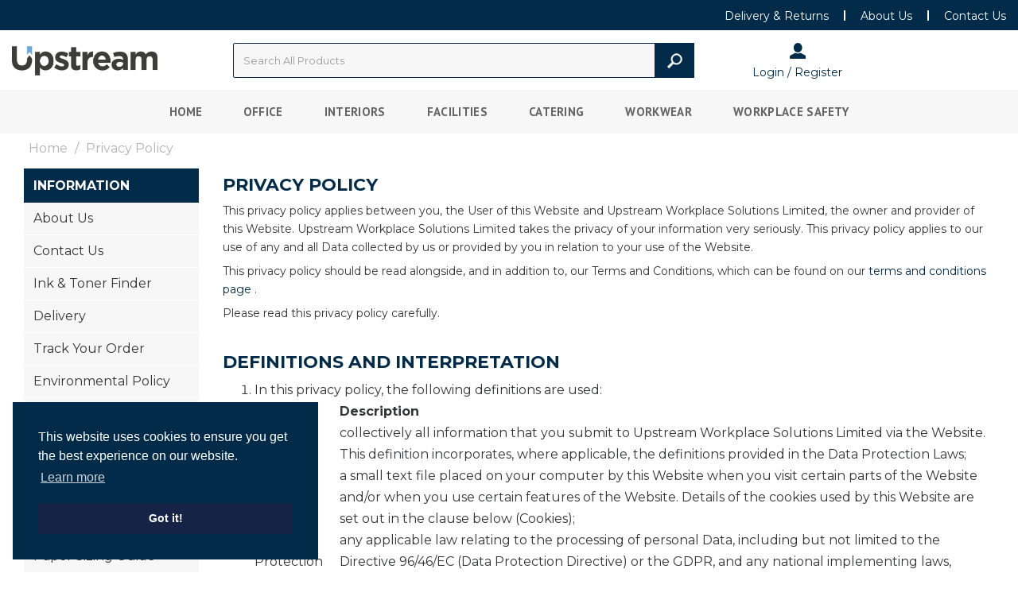

--- FILE ---
content_type: text/html; charset=UTF-8
request_url: https://store.upstreamworkplace.com/privacy-policy
body_size: 60214
content:
<!DOCTYPE html>
<html lang="en-GB">
<head>
    <meta charset="utf-8">
    <meta name="alb" content="4">
        <!--SEO Meta Tags-->
    <title>Privacy Policy -</title>
    <meta name="description" content="">
            <meta name="application-name" content="Upstream"/>
        <meta name="csrf-token" content="LanRTdc206h6uF4tQg9mSAGg6DXyPG24c5Zwbv1K">
    <meta name="idempotency-token" content="BDBo1HrIH7geEwgpWDNeG7EgVf79Xj6Ap9iIJy5O6mlmfW7IuYKEBqbkGF89ArbN">
    <meta name="keywords" content="">
    <meta name="currency" content="£">
    <meta name="currency_iso" content="GBP">
    <meta name="country" content="GB">
    <meta name="lang" content="en_gb"/>
    <meta name="blitz" content="mu-828a61bc-a033023c-c8623a71-ea8fbd04">
    <meta name="gr-sitekey" content="6Lde9b0UAAAAAK88kFk11QlBPYwFdjR9pyHbhEk-">
    <meta name="grecaptchasitekey" content="6LfX6fcpAAAAADKN9HFjlv42ujHjKxzsKdnuG-RW">
    <meta name="grecaptchasitekeyv3" content="6Ldk7b0UAAAAAKql_6lRVYhtbrFin4i5CVBA2iOD">
    <meta name="captcha-v3-all" content="" />
            <meta name="is_crawler" content="1">
        
    <link rel="preconnect" href="https://eu.evocdn.io" crossorigin>
    <link rel="dns-prefetch" href="https://eu.evocdn.io">

    <script src="https://store.upstreamworkplace.com/custom-jstranslations"></script>

            <script src="https://www.google.com/recaptcha/api.js" async defer></script>
    
    <script>
        function onLoginModalSubmit(val) {
            $('.login-form-modal').submit();
        }
        function onLoginSubmit(val) {
            $('.login-form-inline').submit();
        }
    </script>
    <script>
        var EvoXLayerAddress = null;
        try {
            let addressJSON = 'null';
            EvoXLayerAddress = JSON.parse(addressJSON.replace(/&quot;/g,'"'));
        } catch (e) {
            console.log('EvoXLayer address error: ', e);
        }
        var EvoXLayer = function () {
            return {
                user: {
                    user_id: null,
                    customer_id: null,
                    role_id: '1027',
                    name: "",
                    email: '',
                    company: "",
                    account_company: "",
                    phone: '',
                    cell: '',
                    account_number: "",
                    seller_reference: "",
                    address: EvoXLayerAddress,
                                                        },
                app: {
                                        erp: '',
                                                        },
                session: {
                    default_branch: {"id":598,"branch_code":null,"code":null,"email":"sales@upstreamworkplace.com","name":"Upstream Workplace Solutions Ltd","phone":null,"company_number":null,"address":{"code":null,"title":"Upstream Workplace Solutions Ltd","line_1":"61-96 Greenway Business Centre","line_2":null,"line_3":null,"city":"Harlow","state":null,"zip":"CM19 5QE","country":"GB"},"location":[],"email_admin":"accounts@upstreamworkplace.com","email_invoice":"info@upstreamworkplace.com","email_order":"sales@upstreamworkplace.com","email_return":"customerservices@upstreamworkplace.com","email_sales":"sales@upstreamworkplace.com","tax_number":null},
                    parent_branch: {},
                    account_manager: {},
                    account_managers: [],
                    cart: {
                        cart_id: 0
                    }
                }
            }
        }
    </script>
    <meta name="evo_timezone" content="Europe/London" />
<meta name="evo_date_format" content="DD/MM/YYYY"/>
<meta name="evo_time_format" content="HH:mm:ss"/>
<meta name="evo_datetime_format" content="DD/MM/YYYY HH:mm:ss"/>
<meta name="evox_trace_id" content="utdRcpOx2ee88d47f4abe9184de79617267d7d6b" />

    <!-- Canonical URL -->
            <link rel="canonical" href="https://store.upstreamworkplace.com/privacy-policy"/>
    
    
            <meta name="robots" content="noodp">
        
    

    
            <!--Mobile Specific Meta Tag-->
    <meta name="viewport" content="width=device-width, initial-scale=1.0, maximum-scale=1.0, user-scalable=no"/>


    <!--Fonts-->
    <script src="https://cdnjs.cloudflare.com/ajax/libs/webfont/1.6.28/webfontloader.js" integrity="sha512-v/wOVTkoU7mXEJC3hXnw9AA6v32qzpknvuUF6J2Lbkasxaxn2nYcl+HGB7fr/kChGfCqubVr1n2sq1UFu3Gh1w==" crossorigin="anonymous" referrerpolicy="no-referrer"></script><script>WebFont.load({google: {families: ["Montserrat:300,700,regular", "Material Icons"]},timeout: 10000});</script>

    <!--Favicon-->
    <link rel="shortcut icon" href="/favicon.ico" type="image/x-icon">
    <link rel="icon" href="/favicon.ico" type="image/x-icon">

    
    <script language="javascript">
        var owl_carousels = {};
        var MasterSliders = [];
        var videoPopup = [];
        var trans = {
            "min_oq_title": "Minimum order quantity",
            "min_oq_text": "The minimum order amount is #item_minimum_order#.&lt;br&gt;You require to have a minimum quantity of #item_minimum_order# in your basket.",
            "min_oq_text_prompt": "This product has a minimum order quantity rule of #item_minimum_order#.&lt;br&gt;Removing this element will remove all occurrences of the product in the basket.&lt;br&gt;Do you wish to proceed?",
            "min_mq_title": "Minimum multiple quantity",
            "min_mq_text": "The minimum multiple quantity is #item_minimum_order#.&lt;br&gt;Please order in multiples of #item_minimum_order#.",
            "min_mq_text_custom": "The minimum quantity is #item_minimum_order#.&lt;br&gt;Please order in increments of #item_multiple_order#.",
            "min_oq_yes": "Yes, remove them",
            "min_oq_no": "No, keep all",
            "max_oq_title": "Maximum order quantity",
            "max_oq_text": "The maximum order amount is #item_maximum_order#.&lt;br&gt;You currently have #item_maximum_order_current_qty# in your basket.",
            "code": "product code",
            "product": "product",
            "products": "products",
            "callofforder": "Call-Off Order",
            "rewards": "Rewards",
            "points": "points",
            "reward_redeemed": "Points Deducted",
            "reward_accumulated": "Points Balance",
            "selectpricetitle": "Price is not valid",
            "selectpricetext": "Please, select a price for the item.",
        };

        var $evodata = {
            pickup: {
                is_pickup: 0,
                branch_code: '0',
                branch_locations: 0,
                branch_id: 598,
                cart_open: 0,
            },
            inventory: {
                supplier: 0,
                erp: 1,
                evo: 1,
                provider: '0',
                shipment_type: '',
            },
            branches: [],
            events: {
                widgets: {
                    subscription_products: {
                        order: {
                            success: null,
                            failed: null
                        }
                    },
                },
                search: {
                    success: null,
                    no_results: null,
                    load_filters: null
                },
                cookies: {
                    set: null
                },
                quote: {
                    sent: null,
                    failed: null
                },
                cart: {
                    load: {
                        success: null
                    },
                    add: {
                        success: null
                    },
                    total: {
                        update: null
                    },
                    remove: {
                        success: null
                    }
                },
                checkout: {
                    accountoptions: {
                        load: null
                    },
                    contactdetails: {
                        load: null
                    },
                    deliverydetails: {
                        load: null
                    },
                    deliveryoptions: {
                        load: null
                    },
                    paymentmethods: {
                        load: null
                    }
                },
                dds: {
                    specs: {
                        success: null,
                        failed: null
                    }
                },
                live: {
                    pricing: {
                        done: null
                    },
                    inventory: {
                        done: null
                    }
                },
                contact: {
                    form: {
                        sent: null,
                        failed: null
                    }
                },
                product: {
                    quickview: {
                        success: null,
                        failed: null
                    },
                    quicklist: {
                        add: {
                            success: null,
                            failed: null
                        },
                        remove: {
                            success: null,
                            failed: null
                        },
                        success: null, // left for backwards compatibility
                        failed: null, // left for backwards compatibility
                    },
                    configuration: {
                        success: null,
                        failed: null
                    },
                    variants: {
                        success: null,
                        failed: null
                    },
                    loadmore: {
                        success: null,
                        failed: null
                    },
                    recentlyviewed: {
                        success: null,
                        failed: null
                    },
                    contractitems: {
                        success: null,
                        failed: null
                    },
                },
                branchfinder: {
                    search: {
                        success: null,
                        failed: null
                    }
                },
                register: {
                    checkout: {
                        success: false
                    },
                    form: {
                        success: false
                    },
                    thankyou: {
                        success: false
                    }
                },
                log_in: {
                    success: false,
                    recaptcha: {
                        disabled: false
                    }
                },
                calculator: {
                    load: {
                        success: null
                    },
                },
            },
            products: {
                merchandising: {},
                related: {},
                list: {},
                calculator: {},
                lastviewedproducts: {},
                contractitems: {},
            },
            settings: {
                tax: {
                    include: 2
                },
                quotes: {
                    version: 1,
                },
                cart: {
                    limit: 0
                },
                pagination: 0,
                enforce_stock_in_current_branch: "0",
                storesettings: {
                    logolight: "https://eu.evocdn.io/dealer/1233/content/media/Managed_Themes/UpStream Logo Important.png",
                    logodark: "https://eu.evocdn.io/dealer/1233/content/media/My_Theme/Upstream_Group/ug-foot-logo.png",
                    badges_limit: "2",
                },
                decimal_limit: 1,
                enforce_contract: 0
            },
            features: {
                multiple_account_orders: 0,
                livedata: 1,
                live_rewards: {
                    enabled: 0,
                    points: 0,
                },
                live_pricing_badges: 0,
                erp_supports_offline_products: 0,
                prereleases: {
                    tims_will_call_live_price: 0,
                    horizon_tier_pricing: 0,
                    quicklists_v2: 1,
                    // DDMS Provider with pre-release
                    ddms_swaps_price_with_original_info: 1,
                    cart_update: 1,
                    approver_rejection_comment: 1,
                }
            },
            cookiesPreferences: {
                cookieManager: false,
                cookies: {
                    website_cookies: false,
                }
            }
        };

    </script>

    <link media="all" type="text/css" rel="stylesheet" href="https://store.upstreamworkplace.com/resources/themes/marta/assets/build/plugins/owl-carousel/css/owl.carousel.70f2342b.min.css?v=1769012315">
<link media="all" type="text/css" rel="stylesheet" href="https://store.upstreamworkplace.com/resources/themes/marta/assets/build/plugins/masterslider/style/masterslider.marta.b6659f40.min.css?v=1769012315">
<link media="all" type="text/css" rel="stylesheet" href="https://store.upstreamworkplace.com/resources/themes/marta/assets/build/css/styles.6ca02a49.min.css?v=1769012315">

    <link rel='stylesheet' id='dealerThemeOptions' href='https://eu.evocdn.io/dealer/1233/assets/css/styles_1233_v1756727715.css' type='text/css' media='all' />
                <link rel="stylesheet" href='/resources/themes/marta/assets/build/css/myaccount_v2.d79d7164.min.css?v=1769012315' type="text/css"></link>
        <link rel='stylesheet' id='schemaCSSBlock' href='https://store.upstreamworkplace.com/resources/themes/marta/assets/theme_settings/11/cssblock.css?v=1769012100' type='text/css' media='all' />
    
    <link rel='stylesheet' id='devCSSBlock' href='https://eu.evocdn.io/dealer/1233/assets/css/styles_1233_devcssblock_v1756727715.css' type='text/css' media='all' />
    
    <link rel='stylesheet' id='dealerCSSBlock' href='https://eu.evocdn.io/dealer/1233/assets/css/styles_1233_cssblock_v1756727715.css' type='text/css' media='all' />

    
    
    
    
    
    <link rel="preconnect" href="https://fonts.gstatic.com"> 
<link href="https://fonts.googleapis.com/css?family=PT+Sans:400,700&display=swap" rel="stylesheet">
<link href="https://fonts.googleapis.com/css2?family=Montserrat:wght@500;600&display=swap" rel="stylesheet"> 
<link rel="icon" type="image/png" href="https://eu.evocdn.io/dealer/1233/content/media/favicon-32x32-4.png" sizes="32x32" />
<link rel="icon" type="image/png" href="https://eu.evocdn.io/dealer/1233/content/media/favicon-16x16-4.png" sizes="16x16" />
<link rel="stylesheet" type="text/css" href="https://cdn.jsdelivr.net/npm/cookieconsent@3/build/cookieconsent.min.css" />

<!--<link rel="stylesheet" href="https://eu.evocdn.io/dealer/1233/content/media/My_Theme/Scripts/new-menu-css-01.css">-->
<link rel="stylesheet" href="https://eu.evocdn.io/dealer/1233/content/media/My_Theme/Scripts/new-menu-css-02.css">
<link rel="stylesheet" type="text/css" href="https://eu.evocdn.io/dealer/1233/content/media/My_Theme/ug-vf-css.css">
<link rel="stylesheet" type="text/css" href="https://eu.evocdn.io/dealer/1233/content/media/My_Theme/Scripts/ug-login-popup-css-v2.css">

<link rel="stylesheet" type="text/css" href="https://eu.evocdn.io/dealer/1233/content/media/My_Theme/Scripts/slick.css"/>
<link rel="stylesheet" type="text/css" href="https://eu.evocdn.io/dealer/1233/content/media/My_Theme/Scripts/slick-theme.css"/>

<!-- Hotjar Tracking Code for https://store.upstreamworkplace.com/ -->
<script>
    (function(h,o,t,j,a,r){
        h.hj=h.hj||function(){(h.hj.q=h.hj.q||[]).push(arguments)};
        h._hjSettings={hjid:3460202,hjsv:6};
        a=o.getElementsByTagName('head')[0];
        r=o.createElement('script');r.async=1;
        r.src=t+h._hjSettings.hjid+j+h._hjSettings.hjsv;
        a.appendChild(r);
    })(window,document,'https://static.hotjar.com/c/hotjar-','.js?sv=');
</script>

<!-- Google tag (gtag.js) -->
<script async src="https://www.googletagmanager.com/gtag/js?id=G-E6N0TZB62Y"></script>
<script>
  window.dataLayer = window.dataLayer || [];
  function gtag(){dataLayer.push(arguments);}
  gtag('js', new Date());

  gtag('config', 'G-E6N0TZB62Y');
</script>

    
    <!--[if lt IE 10]>
          <style>
            
    .cd-dropdown-content .cd-secondary-dropdown > li {
      display: inline;
      float: left;
    }

    .toolbar .shopping-tools-wrapper > .dropdown {
      display: inline;
    }
    .toolbar .shopping-tools-wrapper a.quickordertoggle {
      display: inline;
    }
    header .header-full .search.widgetsearch {
      margin: 18px 0;
    }

    .toolbar .account-btn + .dropdown-menu::after {
      left: 139px;
    }
    .toolbar .account-btn + .dropdown-menu::before {
      left: 138px;
    }

    .itemsfound { margin-top: 7px; }
    .cat-tiles { margin-top: 15px; }


    i.material-icons.user-icon::before {
      content: none;
    }


    .pulse-loader { font-size: 2em; }
    .mask { top: 20em; left: 45%; }
    .mini-shopping-cart .cart-totals .content_loading .loader { margin: 15% 36%; }
    .cart-totals .content_loading .loader { margin: 25% 32%; }
  </style>
<![endif]-->

    

    
    

            </head>
<body
    class="ex-content-page ex-loggedout ex-branch-598 ex-r-1027 ex-t-0 ex-schema-martasupplies has-spinner-sharp-icon ex-name-privacypolicy content-page loggedout martasupplies privacypolicy
 has-live-inventory loading-live-inventory  has-live-inventory-v2 has-myaccount-2

">
<input type="hidden" id="ga_app_enabled" name="ga_app_enabled" value="false">
<input type="hidden" id="ga_consent_managed_externally" name="ga_consent_managed_externally" value="false">

<script>
// send Google Analytics consent update
function sendGAConsentUpdate(){
    if (window.GA_CONSENT_MANAGED_EXTERNALLY) {
        console.log('GA4 skipped - consent managed externally');
        document.getElementById('ga_consent_managed_externally').value = 'true';
        return;
    }

    if (document.cookie.indexOf('user_cookie_preferences') != -1) {
        var cookie = document.cookie.split('; ');
        var cookie_prefs = cookie.filter(function (row) {
        return row.indexOf('user_cookie_preferences') == 0;
        })[0];
        var cookieValue = cookie_prefs.split('=')[1];

        var allCookieValues = JSON.parse(cookieValue);
        var cookieConsentUpdateData = {};

        for (var cookie in allCookieValues){
            switch(cookie) {
                case 'google_analytics':
                    var consentType = allCookieValues[cookie] ? 'granted' : 'denied';
                    cookieConsentUpdateData['analytics_storage'] = consentType;
                    break;
                case 'google_ads':
                    var consentType = allCookieValues[cookie] ? 'granted' : 'denied';
                    cookieConsentUpdateData['ad_storage'] = consentType;
                    cookieConsentUpdateData['ad_user_data'] = consentType;
                    cookieConsentUpdateData['ad_personalization'] = consentType;
                    break;
                case 'personalisation':
                    var consentType = allCookieValues[cookie] ? 'granted' : 'denied';
                    cookieConsentUpdateData['personalization_storage'] = consentType;
                    break;
                default:
            }
        }

        if (Object.keys(cookieConsentUpdateData).length) {
            window.dataLayer = window.dataLayer || [];
            function gtag(){dataLayer.push(arguments);}

            // Always grant necessary functionality and security storage
            cookieConsentUpdateData['functionality_storage'] = 'granted';
            cookieConsentUpdateData['security_storage'] = 'granted';

            //send consent update to Google Analytics
            gtag('consent', 'update', cookieConsentUpdateData);
        }
    }
}
sendGAConsentUpdate();
</script>

                        <input type="hidden" id="ga_app_v4" name="ga_app_v4" value="true">
        <!-- Global site tag (gtag.js) - Google Analytics -->
        <script>
                        var storageConsent = 'granted';
            var adsConsent = 'granted';
            var adUserDataConsent = 'granted';
            var adPersonalizationConsent = 'granted';
            var personalisationConsent = 'denied';
                        window.dataLayer = window.dataLayer || [];
            function gtag(){dataLayer.push(arguments);}

            // Check if an external script has set the global flag to block default consent
            // External consent tools can simply add: window.GA_CONSENT_MANAGED_EXTERNALLY = true;
            // before this script loads to prevent default consent from being applied
            if (!window.GA_CONSENT_MANAGED_EXTERNALLY) {
                gtag('consent', 'default', {
                    'ad_storage': adsConsent,
                    'analytics_storage': storageConsent,
                    'ad_user_data': adUserDataConsent,
                    'ad_personalization': adPersonalizationConsent,
                    'personalization_storage': personalisationConsent,
                    'functionality_storage': 'granted',
                    'security_storage': 'granted',
                    'wait_for_update': 500
                });
            } else {
                console.log('GA4 default consent settings skipped - consent managed externally');
                document.getElementById('ga_consent_managed_externally').value = 'true';
            }

            var head = document.getElementsByTagName('head')[0];
            var js = document.createElement("script");
            js.type = "text/javascript";
            js.src="https://www.googletagmanager.com/gtm.js?id=G-E6N0TZB62Y"
            head.appendChild(js);

            window.dataLayer = window.dataLayer || [];
            function gtag(){dataLayer.push(arguments);}
            gtag('js', new Date());
                            gtag('config', 'G-E6N0TZB62Y');
            
            document.getElementById('ga_app_enabled').value = true;
        </script>
    <input type="hidden" name="store_base_url" value="https://store.upstreamworkplace.com">

<input type="hidden" id="auth0" value="">






<script type="text/javascript">
    //INIT mini cart
    var $mini_cart = [];
    var $q_item;
    var $displayheaderminicart = '1';
    var $displaysearchminicart = '1';
    var $globalCurrency = '£';
    var $globalCurrencyISO = 'GBP';

            $q_item = {};
        $q_item.cart_count = 0;
        $q_item.langcart = "basket";
        $q_item.cart_total = "0.00";
        $q_item.badges = [];
        $q_item.currency = "£";
        $q_item.rooturl = "https://store.upstreamworkplace.com";
        $mini_cart[0] = $q_item;
    
</script>


<!--Header-->
<header>
  
  
  
  
  <div class="header-full">
                                <div class="container-fluid headersection-1 ">
                                <div class="row row-1">
                                                                      <div class="col col-sm-12 col-md-12 col-lg-12 htmlcontent_container" id="htmlcontent_123155">
                  <div class="topBar">
  <div class="container">
  <div class="nFlex">
    <div class="tbLeft">
    </div>
    <div class="tbRight">
      <ul>
        <li><a href="/delivery">Delivery & Returns</a></li>
        <li class="divider"></li>
        <li class="nLoggedin"><a href="/customer/contractitems">Contract Items</a></li>
        <li class="divider nLoggedin"></li>
        <li class="nLoggedin"><a href="/customer/quicklists">Favourites</a></li>
        <li class="divider nLoggedin"></li>
        <li><a href="https://www.upstreamworkplace.com/about" target="_blank">About Us</a></li>
        <li class="divider"></li>
        <li><a href="/contact-us" target="_blank">Contact Us</a></li>
        <!--<li><a href="#"><img style="max-width:16px; margin-left:10px;" src="https://eu.evocdn.io/dealer/1233/content/media/My_Theme/os-social-tw.png" /></li></a>-->
      </ul>
    </div>
  </div>
</div>
</div>

                </div>
                                    </div>
                  </div>
                                          <div class="container-fluid headersection-2 ">
                                <div class="row row-2">
                                                                      <div class="col col-sm-12 col-md-12 col-lg-12 htmlcontent_container" id="htmlcontent_271323">
                  <div class="header-offer">
  <style>
  	.col-lg-12:has(.header-offer) {
      padding: 0;
  }
	.header-offer {
		position: relative;
		display: inline-block;
		width: 100%;
		float: left;
		margin: 0;
		color: #ffffff;
		text-align: center;
		font-weight: bold;
		z-index: 100;
		background-color: #022B4A;
	}
	.header-offer .inner {
	    position: relative;
	    display: inline-block;
	    width: 100%;
	    float: left;
	}
	.header-offer .inner > .offer-container[data-number="1"] {
	    position: relative;
	    display: inline-block;
		width: 100%;
	    float: left;
	}
	.header-offer .inner > .offer-container[data-number="1"] > .title {
		position: relative;
		display: inline-block;
		width: 100%;
		float: left;
		margin: 0;
	    padding: 10px 20px;
		color: #ffffff;
		font-size: 1em;
		font-weight: 900;
		text-align: center;
	}

</style>
</div>

                </div>
                                    </div>
                  </div>
                                          <div class="container headersection-3 ">
                                <div class="row vertical-align row-3">
                                                                      <div class="col col-sm-2 col-md-2 col-lg-2 logo_container" id="logo_113726">
                  <!-- Widgetlogo  -->
<div class=" widgetlogo" style="text-align:left">
  <a class="logo" href="https://store.upstreamworkplace.com"><img src="https://eu.evocdn.io/dealer/1233/content/media/Managed_Themes/UpStream Logo Important.png" alt="Upstream" style="max-width:146px; max-height:50px;"/></a>
</div>
<!-- End Widgetlogo -->

                </div>
                                                                          <div class="col col-sm-6 col-md-6 col-lg-6 search_container" id="search_113781">
                  <div class="widgetsearch search ">

<section class="search ">
  <div class="searchlist">
    <!--Search Form-->
      <form class="search-form closed" method="get" role="form" action="/search" autocomplete="off" onsubmit="searchloader(event)">
                      <div class="form-container">
            <div class="form-group" style="">
                            <div class="" id="searchtags" style="display: block; width: 100%;">

                <div class="searchtable">
                  <div class="">
                      
                      <div class="ajax-search relsearch">
                                                <button type="submit" aria-label="Submit search form"><i class="fa fa-search"></i></button>
                                                <input type="hidden" class="resultscharlimit" value="auto">
                                                <input type="text" class="form-control  searchlist_hd   ajax-search-control " name="query" required placeholder="Search All Categories" aria-label="Search All Categories">
                        <div class="ajax-results"></div>
                        </div>
                      </div>

                    </div>

                  </div>
                  
              </div>
            </div>
          </form>
        </div>

  </section>

</div>

                </div>
                                                                          <div class="col col-sm-2 col-md-2 col-lg-2 shoppingtools_container" id="shoppingtools_113767">
                  <!--Shopping tools-->
<div class="toolbar ">
  <div class="shopping-tools-wrapper st-login" data-selectedtools="1" style=" justify-content:center ">
    
          
              <div class="dropdown">
          
          <a class="account-btn btn-outlined-invert logged-out" data-toggle="dropdown" aria-haspopup="true" href="#" title="Your Account" alt="Your Account">
            <!--[if !IE]> --><i class="material-icons user-icon"></i><!-- <![endif]-->
            <!--[if lt IE 10]><i class="material-icons user-icon">&#xE853;</i><![endif]-->
            <span>
              <span class="welcome-message line1">Hi There!</span><br>
              <span class="welcome-message line2"><strong>Your Account</strong></span>
              <i class="fa fa-caret-down arrow-your-account"></i>
            </span>
          </a>
          <div class="dropdown-menu account-dropdown">
            <div class="arrow_box"></div>
            <span class="overlap" style="left: 0px;"></span>
                        <div class="form-group pointer" data-toggle="modal" data-target="#loginModal">
              <a href="javascript:;">Sign in</a>
              <div class="description">View your account</div>
            </div>
                                              </div>
        </div>
          
    
    
    
    
  </div>
</div>
<!-- End Shopping tools-->

                </div>
                                                                          <div class="col col-sm-2 col-md-2 col-lg-2 minicart_container" id="minicart_113771">
                  <!--googleoff: all-->
<!--Minicart-->
<script type="text/javascript">
//INIT SHORT cart
$displayheaderminicart = '1';
$displaysearchminicart = '1';
</script>


<!-- End mini cart-->
<!--googleon: all-->

                </div>
                                    </div>
                  </div>
                                          <div class="container-fluid headersection-4 ">
                                <div class="row row-4">
                                                                      <div class="col col-sm-12 col-md-12 col-lg-12 headermenu_container" id="headermenu_113751">
                  <!--Main Menu-->

  <nav class="menu expanded hide-mobile ">
    <div class="catalog-block">
        <ul class="catalog">

                                    <!-- 1st level -->
              
              <li class="  ">
                                  <a href=" https://store.upstreamworkplace.com " data-url="https://store.upstreamworkplace.com">
                    Home
                  </a>
                                                          <!-- 1st level -->
              
              <li class="menu-office  has-submenu  ">
                                  <a href=" javascript:; " data-url="https://store.upstreamworkplace.com/office">
                    Office
                  </a>
                                                  <ul class="submenu">
                    <!-- 2nd level -->
                    <div class="container submenucontainer" style="height: 500px;">
                                          <li class=" has-submenu   nav-o-01  ">
                                                  <a  href="https://store.upstreamworkplace.com/office-essentials" >Office Essentials</a>
                                                                          <ul>
                                                                                              <li class="">
                                    <a  href="https://store.upstreamworkplace.com/repositional-notes" >Post-it Notes</a>
                                  </li>
                                                                                                                              <li class="">
                                    <a  href="https://store.upstreamworkplace.com/adhesives-and-tapes" >Adhesives,Tapes &amp; Glue</a>
                                  </li>
                                                                                                                              <li class="">
                                    <a  href="https://store.upstreamworkplace.com/paper-clips-and-binders" >Paperclips &amp; Binders</a>
                                  </li>
                                                                                                                              <li class="">
                                    <a  href="https://store.upstreamworkplace.com/search?query=calculator" >Calculators</a>
                                  </li>
                                                                                                                              <li class="">
                                    <a  href="https://store.upstreamworkplace.com/paper-folders-and-cuters" >Trimmers &amp; Guillotines</a>
                                  </li>
                                                                                                                              <li class="">
                                    <a  href="https://store.upstreamworkplace.com/rubber-stamps" >Ink Stamps</a>
                                  </li>
                                                                                                                              <li class="">
                                    <a  href="https://store.upstreamworkplace.com/office-essentials" >See All...</a>
                                  </li>
                                                                                      </ul>
                                              </li>
                                          <li class=" has-submenu   nav-o-02  ">
                                                  <a  href="https://store.upstreamworkplace.com/desktop-accessories--2" >Desktop Accessories</a>
                                                                          <ul>
                                                                                              <li class="">
                                    <a  href="https://store.upstreamworkplace.com/search?query=staple&amp;z=105114-156677" >Staplers, Staples &amp; Removers </a>
                                  </li>
                                                                                                                              <li class="">
                                    <a  href="https://store.upstreamworkplace.com/hole-punches" >Hole Punches</a>
                                  </li>
                                                                                                                              <li class="">
                                    <a  href="https://store.upstreamworkplace.com/desk-tidies-and-drawer-sets" >Desk Tidies &amp; Drawer Sets</a>
                                  </li>
                                                                                                                              <li class="">
                                    <a  href="https://store.upstreamworkplace.com/magazine-files" >Magazine Files</a>
                                  </li>
                                                                                                                              <li class="">
                                    <a  href="https://store.upstreamworkplace.com/letter-trays" >Letter Trays</a>
                                  </li>
                                                                                                                              <li class="">
                                    <a  href="https://store.upstreamworkplace.com/scissors" >Scissors</a>
                                  </li>
                                                                                                                              <li class="">
                                    <a  href="https://store.upstreamworkplace.com/desktop-accessories--2" >See All...</a>
                                  </li>
                                                                                      </ul>
                                              </li>
                                          <li class=" has-submenu   nav-o-03  ">
                                                  <a  href="https://store.upstreamworkplace.com/paper-and-card" >Paper</a>
                                                                          <ul>
                                                                                              <li class="">
                                    <a  href="https://store.upstreamworkplace.com/plain-paper?z=100242-151441,101200-128013" >A4 Paper</a>
                                  </li>
                                                                                                                              <li class="">
                                    <a  href="https://store.upstreamworkplace.com/plain-paper?z=100242-151441,101200-127994" >A3 Paper</a>
                                  </li>
                                                                                                                              <li class="">
                                    <a  href="https://store.upstreamworkplace.com/search?query=colour+paper" >Coloured Paper</a>
                                  </li>
                                                                                                                              <li class="">
                                    <a  href="https://store.upstreamworkplace.com/search?query=till+roll" >Till Rolls</a>
                                  </li>
                                                                                                                              <li class="">
                                    <a  href="https://store.upstreamworkplace.com/listing-paper" >Listing Paper</a>
                                  </li>
                                                                                                                              <li class="">
                                    <a  href="https://store.upstreamworkplace.com/specialist-papers" >Specialist Paper</a>
                                  </li>
                                                                                                                              <li class="">
                                    <a  href="https://store.upstreamworkplace.com/paper-and-card" >See All...</a>
                                  </li>
                                                                                      </ul>
                                              </li>
                                          <li class=" has-submenu   nav-o-04  ">
                                                  <a  href="https://store.upstreamworkplace.com/filing-solutions" >Filing Solutions</a>
                                                                          <ul>
                                                                                              <li class="">
                                    <a  href="https://store.upstreamworkplace.com/lever-arch-files" >Lever Arch Binders</a>
                                  </li>
                                                                                                                              <li class="">
                                    <a  href="https://store.upstreamworkplace.com/ring-binders" >Ring Binders</a>
                                  </li>
                                                                                                                              <li class="">
                                    <a  href="https://store.upstreamworkplace.com/box-files" >Box Files</a>
                                  </li>
                                                                                                                              <li class="">
                                    <a  href="https://store.upstreamworkplace.com/punch-pockets-and-dividers" >Punch Pockets &amp; Dividers</a>
                                  </li>
                                                                                                                              <li class="">
                                    <a  href="https://store.upstreamworkplace.com/suspension-files" >Suspension Files</a>
                                  </li>
                                                                                                                              <li class="">
                                    <a  href="https://store.upstreamworkplace.com/document-wallets" >Document Wallets</a>
                                  </li>
                                                                                                                              <li class="">
                                    <a  href="https://store.upstreamworkplace.com/filing-solutions" >See All...</a>
                                  </li>
                                                                                      </ul>
                                              </li>
                                          <li class=" has-submenu   nav-o-05  ">
                                                  <a  href="https://store.upstreamworkplace.com/envelopes-and-packaging" >Envelopes &amp; Packaging</a>
                                                                          <ul>
                                                                                              <li class="">
                                    <a  href="https://store.upstreamworkplace.com/plain-envelopes" >Plain Envelopes</a>
                                  </li>
                                                                                                                              <li class="">
                                    <a  href="https://store.upstreamworkplace.com/window-envelopes" >Window Envelopes</a>
                                  </li>
                                                                                                                              <li class="">
                                    <a  href="https://store.upstreamworkplace.com/high-security-envelopes" >High Security Envelopes</a>
                                  </li>
                                                                                                                              <li class="">
                                    <a  href="https://store.upstreamworkplace.com/padded-bags" >Padded Bags</a>
                                  </li>
                                                                                                                              <li class="">
                                    <a  href="https://store.upstreamworkplace.com/board-backed-envelopes" >Board Backed Envelopes</a>
                                  </li>
                                                                                                                              <li class="">
                                    <a  href="https://store.upstreamworkplace.com/packing-materials" >Boxes &amp; Packaging</a>
                                  </li>
                                                                                                                              <li class="">
                                    <a  href="https://store.upstreamworkplace.com/envelopes-and-packaging" >See All...</a>
                                  </li>
                                                                                      </ul>
                                              </li>
                                          <li class=" has-submenu   nav-o-06  ">
                                                  <a  href="https://store.upstreamworkplace.com/machines-and-consumables" >Machines &amp; Consumables</a>
                                                                          <ul>
                                                                                              <li class="">
                                    <a  href="https://store.upstreamworkplace.com/printers-and-scanners" >Printers &amp; Scanners</a>
                                  </li>
                                                                                                                              <li class="">
                                    <a  href="https://store.upstreamworkplace.com/computing" >Computing</a>
                                  </li>
                                                                                                                              <li class="">
                                    <a  href="https://store.upstreamworkplace.com/office-machines" >Office Machines</a>
                                  </li>
                                                                                                                              <li class="">
                                    <a  href="https://store.upstreamworkplace.com/network-and-cables" >Network &amp; Cables</a>
                                  </li>
                                                                                                                              <li class="">
                                    <a  href="https://store.upstreamworkplace.com/search?query=battery&amp;z=105114-156584" >Batteries</a>
                                  </li>
                                                                                                                              <li class="">
                                    <a  href="https://store.upstreamworkplace.com/consumables" >Consumables</a>
                                  </li>
                                                                                                                              <li class="">
                                    <a  href="https://store.upstreamworkplace.com/machines-and-consumables" >See All...</a>
                                  </li>
                                                                                      </ul>
                                              </li>
                                          <li class=" has-submenu   nav-o-07  ">
                                                  <a  href="https://store.upstreamworkplace.com/storage-and-archive" >Storage &amp; Archive</a>
                                                                          <ul>
                                                                                              <li class="">
                                    <a  href="https://store.upstreamworkplace.com/storage-bags" >Storage Bags</a>
                                  </li>
                                                                                                                              <li class="">
                                    <a  href="https://store.upstreamworkplace.com/storage-boxes" >Storage Boxes</a>
                                  </li>
                                                                                                                              <li class="">
                                    <a  href="https://store.upstreamworkplace.com/searchbrand?querybrand=2304&amp;name=Really%20Useful&amp;z=105114-156581" >Plastic Storage Boxes</a>
                                  </li>
                                                                                                                              <li class="">
                                    <a  href="https://store.upstreamworkplace.com/storage-containers" >Storage Containers</a>
                                  </li>
                                                                                                                              <li class="">
                                    <a  href="https://store.upstreamworkplace.com/transfer-box-files" >Transfer Box Files</a>
                                  </li>
                                                                                                                              <li class="">
                                    <a  href="https://store.upstreamworkplace.com/file-sorters" >File Storage</a>
                                  </li>
                                                                                                                              <li class="">
                                    <a  href="https://store.upstreamworkplace.com/storage-and-archive" >See All...</a>
                                  </li>
                                                                                      </ul>
                                              </li>
                                          <li class=" has-submenu   nav-o-08  ">
                                                  <a  href="https://store.upstreamworkplace.com/books-and-pads" >Books &amp; Pads</a>
                                                                          <ul>
                                                                                              <li class="">
                                    <a  href="https://store.upstreamworkplace.com/search?query=notebooks" >Notebooks</a>
                                  </li>
                                                                                                                              <li class="">
                                    <a  href="https://store.upstreamworkplace.com/refill-and-memo-pads" >Refill and Memo Pads</a>
                                  </li>
                                                                                                                              <li class="">
                                    <a  href="https://store.upstreamworkplace.com/shorthand-pads" >Shorthand Pads</a>
                                  </li>
                                                                                                                              <li class="">
                                    <a  href="https://store.upstreamworkplace.com/project-books" >Project Books</a>
                                  </li>
                                                                                                                              <li class="">
                                    <a  href="https://store.upstreamworkplace.com/duplicate-and-triplicate-books" >Duplicate &amp; Triplicate Books</a>
                                  </li>
                                                                                                                              <li class="">
                                    <a  href="https://store.upstreamworkplace.com/diaries-calendars-and-planners" >Diaries, Calendars &amp; Planners</a>
                                  </li>
                                                                                                                              <li class="">
                                    <a  href="https://store.upstreamworkplace.com/books-and-pads" >See All...</a>
                                  </li>
                                                                                      </ul>
                                              </li>
                                          <li class=" has-submenu   nav-o-09  ">
                                                  <a  href="https://store.upstreamworkplace.com/writing-equipment" >Writing Equipment</a>
                                                                          <ul>
                                                                                              <li class="">
                                    <a  href="https://store.upstreamworkplace.com/ballpoint-and-rollerball-pens" >Ballpoint &amp; Rollerball Pens</a>
                                  </li>
                                                                                                                              <li class="">
                                    <a  href="https://store.upstreamworkplace.com/highlighters" >Highlighters</a>
                                  </li>
                                                                                                                              <li class="">
                                    <a  href="https://store.upstreamworkplace.com/markers" >Markers</a>
                                  </li>
                                                                                                                              <li class="">
                                    <a  href="https://store.upstreamworkplace.com/fineliner-and-felt-tip-pens" >Fineliner &amp; Felt Tip Pens</a>
                                  </li>
                                                                                                                              <li class="">
                                    <a  href="https://store.upstreamworkplace.com/technical-pens" >Technical Pens</a>
                                  </li>
                                                                                                                              <li class="">
                                    <a  href="https://store.upstreamworkplace.com/correction-media" >Correction Media</a>
                                  </li>
                                                                                                                              <li class="">
                                    <a  href="https://store.upstreamworkplace.com/writing-equipment" >See All...</a>
                                  </li>
                                                                                      </ul>
                                              </li>
                                          <li class=" has-submenu   nav-o-10  ">
                                                  <a  href="https://store.upstreamworkplace.com/displays-meetings-and-exhibitions" >Displays &amp; Meetings</a>
                                                                          <ul>
                                                                                              <li class="">
                                    <a  href="https://store.upstreamworkplace.com/flipchart-easel" >Flipchart Easels</a>
                                  </li>
                                                                                                                              <li class="">
                                    <a  href="https://store.upstreamworkplace.com/noticeboards" >Noticeboards</a>
                                  </li>
                                                                                                                              <li class="">
                                    <a  href="https://store.upstreamworkplace.com/drywipe-boards" >Drywipe/Whiteboards</a>
                                  </li>
                                                                                                                              <li class="">
                                    <a  href="https://store.upstreamworkplace.com/combination-boards--1" >Combination Boards</a>
                                  </li>
                                                                                                                              <li class="">
                                    <a  href="https://store.upstreamworkplace.com/technology--1" >Technology</a>
                                  </li>
                                                                                                                              <li class="">
                                    <a  href="https://store.upstreamworkplace.com/accessories--16" >Accessories</a>
                                  </li>
                                                                                                                              <li class="">
                                    <a  href="https://store.upstreamworkplace.com/displays-meetings-and-exhibitions" >See All...</a>
                                  </li>
                                                                                      </ul>
                                              </li>
                                          <li class=" has-submenu   nav-o-11  ">
                                                  <a  href="https://store.upstreamworkplace.com/computer-accessories--2" >Computer Accessories</a>
                                                                          <ul>
                                                                                              <li class="">
                                    <a  href="https://store.upstreamworkplace.com/mouse-mats-and-wrist-rests" >Mouse Mats &amp; Wrist Rests</a>
                                  </li>
                                                                                                                              <li class="">
                                    <a  href="https://store.upstreamworkplace.com/keyboard-and-mouse" >Mouse &amp; Keyboard</a>
                                  </li>
                                                                                                                              <li class="">
                                    <a  href="https://store.upstreamworkplace.com/laptop-monitor-risers" >Laptop &amp; Monitor Risers</a>
                                  </li>
                                                                                                                              <li class="">
                                    <a  href="https://store.upstreamworkplace.com/screen-filters" >Screen Filters</a>
                                  </li>
                                                                                                                              <li class="">
                                    <a  href="https://store.upstreamworkplace.com/data-storage-media" >Data Storage</a>
                                  </li>
                                                                                                                              <li class="">
                                    <a  href="https://store.upstreamworkplace.com/speakers-headphones-and-webcams" >Media Systems</a>
                                  </li>
                                                                                                                              <li class="">
                                    <a  href="https://store.upstreamworkplace.com/computer-accessories--2" >See All...</a>
                                  </li>
                                                                                      </ul>
                                              </li>
                                          <li class=" has-submenu   nav-o-12  ">
                                                  <a  href="https://store.upstreamworkplace.com/mailroom--1" >Mailroom</a>
                                                                          <ul>
                                                                                              <li class="">
                                    <a  href="https://store.upstreamworkplace.com/franking-machine-supplies" >Franking Machine Supplies</a>
                                  </li>
                                                                                                                              <li class="">
                                    <a  href="https://store.upstreamworkplace.com/labels" >Labels</a>
                                  </li>
                                                                                                                              <li class="">
                                    <a  href="https://store.upstreamworkplace.com/mail-sorting" >Mail Sorting</a>
                                  </li>
                                                                                                                              <li class="">
                                    <a  href="https://store.upstreamworkplace.com/rubber-bands" >Rubber Bands</a>
                                  </li>
                                                                                                                              <li class="">
                                    <a  href="https://store.upstreamworkplace.com/postage-stamps" >Postage Stamps</a>
                                  </li>
                                                                                                                              <li class="">
                                    <a  href="https://store.upstreamworkplace.com/weighing-scales" >Weighing Scales</a>
                                  </li>
                                                                                                                              <li class="">
                                    <a  href="https://store.upstreamworkplace.com/mailroom--1" >See All...</a>
                                  </li>
                                                                                      </ul>
                                              </li>
                                        </div>
                  </ul>
                                          <!-- 1st level -->
              
              <li class="menu-interiors  has-submenu  ">
                                  <a href=" javascript:; " data-url="https://store.upstreamworkplace.com/interiors">
                    Interiors
                  </a>
                                                  <ul class="submenu">
                    <!-- 2nd level -->
                    <div class="container submenucontainer" style="height: 500px;">
                                          <li class="  has-image nav-banner nbInterior nb1  ">
                                                  <a  href="https://store.upstreamworkplace.com/desks"  style="text-align:left;"><img src="https://eu.evocdn.io/dealer/1233/content/media/My_Theme/Menu/interiors/os-menu-img-1.jpg" title="Desking" alt="Desking"></a>
                                                                      </li>
                                          <li class="  has-image nav-banner nbInterior nb2  ">
                                                  <a  href="https://store.upstreamworkplace.com/chairs"  style="text-align:left;"><img src="https://eu.evocdn.io/dealer/1233/content/media/My_Theme/Menu/interiors/os-menu-img-2.jpg" title="Seating" alt="Seating"></a>
                                                                      </li>
                                          <li class="  has-image nav-banner nbInterior nb3  ">
                                                  <a  href="https://store.upstreamworkplace.com/screens--1"  style="text-align:left;"><img src="https://eu.evocdn.io/dealer/1233/content/media/My_Theme/Menu/interiors/os-menu-img-3.jpg" title="Screens" alt="Screens"></a>
                                                                      </li>
                                          <li class="  has-image nav-banner nbInterior nb4  ">
                                                  <a  href="https://store.upstreamworkplace.com/storage--2"  style="text-align:left;"><img src="https://eu.evocdn.io/dealer/1233/content/media/My_Theme/Menu/interiors/os-menu-img-4.jpg" title="Storage" alt="Storage"></a>
                                                                      </li>
                                          <li class="  has-image nav-banner nbInterior nb5  ">
                                                  <a  href="https://store.upstreamworkplace.com/tables--1"  style="text-align:left;"><img src="https://eu.evocdn.io/dealer/1233/content/media/My_Theme/Menu/interiors/os-menu-img-5.jpg" title="Tables" alt="Tables"></a>
                                                                      </li>
                                          <li class="  has-image nav-banner nbInterior nb6  ">
                                                  <a  href="https://store.upstreamworkplace.com/interior-accessories"  style="text-align:left;"><img src="https://eu.evocdn.io/dealer/1233/content/media/My_Theme/Menu/interiors/os-menu-img-6.jpg" title="Interior Accessories" alt="Interior Accessories"></a>
                                                                      </li>
                                          <li class=" has-submenu   nav-i-01  ">
                                                  <a  href="https://store.upstreamworkplace.com/desks" >Desks</a>
                                                                          <ul>
                                                                                              <li class="">
                                    <a  href="https://store.upstreamworkplace.com/bench-desking" >Bench Desks</a>
                                  </li>
                                                                                                                              <li class="">
                                    <a  href="https://store.upstreamworkplace.com/office-desks" >Office Desks</a>
                                  </li>
                                                                                                                              <li class="">
                                    <a  href="https://store.upstreamworkplace.com/reception-desks" >Reception Desks</a>
                                  </li>
                                                                                                                              <li class="">
                                    <a  href="https://store.upstreamworkplace.com/desk-extension" >Desk Extensions</a>
                                  </li>
                                                                                                                              <li class="">
                                    <a  href="https://store.upstreamworkplace.com/other-furniture" >Standing Desks</a>
                                  </li>
                                                                                                                              <li class="">
                                    <a  href="https://store.upstreamworkplace.com/desk-components" >Desk Components</a>
                                  </li>
                                                                                                                              <li class="">
                                    <a  href="https://store.upstreamworkplace.com/desks" >See All...</a>
                                  </li>
                                                                                      </ul>
                                              </li>
                                          <li class=" has-submenu   nav-i-02  ">
                                                  <a  href="https://store.upstreamworkplace.com/chairs" >Chairs</a>
                                                                          <ul>
                                                                                              <li class="">
                                    <a  href="https://store.upstreamworkplace.com/office-chairs" >Office Chairs</a>
                                  </li>
                                                                                                                              <li class="">
                                    <a  href="https://store.upstreamworkplace.com/reception-chairs" >Reception Chairs</a>
                                  </li>
                                                                                                                              <li class="">
                                    <a  href="https://store.upstreamworkplace.com/visitors-chairs" >Visitors Chairs</a>
                                  </li>
                                                                                                                              <li class="">
                                    <a  href="https://store.upstreamworkplace.com/other-chairs" >Other Chairs</a>
                                  </li>
                                                                                                                              <li class="">
                                    <a  href="https://store.upstreamworkplace.com/chair-mats--1" >Chair Mats</a>
                                  </li>
                                                                                                                              <li class="">
                                    <a  href="https://store.upstreamworkplace.com/chair-accessories" >Chair Accessories</a>
                                  </li>
                                                                                                                              <li class="">
                                    <a  href="https://store.upstreamworkplace.com/chairs" >See All...</a>
                                  </li>
                                                                                      </ul>
                                              </li>
                                          <li class=" has-submenu   nav-i-03  ">
                                                  <a  href="https://store.upstreamworkplace.com/screens--1" >Screens</a>
                                                                          <ul>
                                                                                              <li class="">
                                    <a  href="https://store.upstreamworkplace.com/desk-mounted-screens" >Desk Mounted Screens</a>
                                  </li>
                                                                                                                              <li class="">
                                    <a  href="https://store.upstreamworkplace.com/floor-standing-screens" >Floor Standing Screens</a>
                                  </li>
                                                                                                                              <li class="">
                                    <a  href="https://store.upstreamworkplace.com/protective-screens" >Protective Screens</a>
                                  </li>
                                                                                                                              <li class="">
                                    <a  href="https://store.upstreamworkplace.com/search?query=3+sided+screen&amp;result=36&amp;p=3&amp;z=105114-154651" >3 Sided Screens</a>
                                  </li>
                                                                                                                              <li class="">
                                    <a  href="https://store.upstreamworkplace.com/search?query=screen+topper&amp;p=2" >Screen Toppers</a>
                                  </li>
                                                                                                                              <li class="">
                                    <a  href="https://store.upstreamworkplace.com/screen-accessories" >Screen Accessories</a>
                                  </li>
                                                                                                                              <li class="">
                                    <a  href="https://store.upstreamworkplace.com/screens--1" >See All...</a>
                                  </li>
                                                                                      </ul>
                                              </li>
                                          <li class=" has-submenu   nav-i-04  ">
                                                  <a  href="https://store.upstreamworkplace.com/storage--2" >Storage</a>
                                                                          <ul>
                                                                                              <li class="">
                                    <a  href="https://store.upstreamworkplace.com/cupboards-and-cabinets" >Cupboard &amp; Cabinets</a>
                                  </li>
                                                                                                                              <li class="">
                                    <a  href="https://store.upstreamworkplace.com/lockers" >Lockers</a>
                                  </li>
                                                                                                                              <li class="">
                                    <a  href="https://store.upstreamworkplace.com/bookcases" >Bookcases</a>
                                  </li>
                                                                                                                              <li class="">
                                    <a  href="https://store.upstreamworkplace.com/multidrawer-cabinets" >Multidrawer Cabinets</a>
                                  </li>
                                                                                                                              <li class="">
                                    <a  href="https://store.upstreamworkplace.com/pedestals" >Pedestals</a>
                                  </li>
                                                                                                                              <li class="">
                                    <a  href="https://store.upstreamworkplace.com/search?query=Tambour" >Tambour Units</a>
                                  </li>
                                                                                                                              <li class="">
                                    <a  href="https://store.upstreamworkplace.com/storage--2" >See All...</a>
                                  </li>
                                                                                      </ul>
                                              </li>
                                          <li class=" has-submenu   nav-i-05  ">
                                                  <a  href="https://store.upstreamworkplace.com/tables--1" >Tables</a>
                                                                          <ul>
                                                                                              <li class="">
                                    <a  href="https://store.upstreamworkplace.com/meeting-tables" >Meeting Tables</a>
                                  </li>
                                                                                                                              <li class="">
                                    <a  href="https://store.upstreamworkplace.com/boardroom-tables" >Boardroom Tables</a>
                                  </li>
                                                                                                                              <li class="">
                                    <a  href="https://store.upstreamworkplace.com/reception-tables" >Reception Tables</a>
                                  </li>
                                                                                                                              <li class="">
                                    <a  href="https://store.upstreamworkplace.com/canteen-tables" >Canteen Tables</a>
                                  </li>
                                                                                                                              <li class="">
                                    <a  href="https://store.upstreamworkplace.com/search?query=coffee+table" >Coffee Tables</a>
                                  </li>
                                                                                                                              <li class="">
                                    <a  href="https://store.upstreamworkplace.com/table-components" >Table Components</a>
                                  </li>
                                                                                                                              <li class="">
                                    <a  href="https://store.upstreamworkplace.com/tables--1" >See All...</a>
                                  </li>
                                                                                      </ul>
                                              </li>
                                          <li class=" has-submenu   nav-i-06  ">
                                                  <a  href="https://store.upstreamworkplace.com/interior-accessories" >Interior Accessories</a>
                                                                          <ul>
                                                                                              <li class="">
                                    <a  href="https://store.upstreamworkplace.com/air-conditioning" >Air Conditioning &amp; Fans</a>
                                  </li>
                                                                                                                              <li class="">
                                    <a  href="https://store.upstreamworkplace.com/displays" >Displays</a>
                                  </li>
                                                                                                                              <li class="">
                                    <a  href="https://store.upstreamworkplace.com/coat-racks-and-umbrella-stands" >Coat Racks</a>
                                  </li>
                                                                                                                              <li class="">
                                    <a  href="https://store.upstreamworkplace.com/lamps-and-lighting" >Lamps &amp; Lighting</a>
                                  </li>
                                                                                                                              <li class="">
                                    <a  href="https://store.upstreamworkplace.com/Frames" >Frames</a>
                                  </li>
                                                                                                                              <li class="">
                                    <a  href="https://store.upstreamworkplace.com/clocks" >Clocks</a>
                                  </li>
                                                                                                                              <li class="">
                                    <a  href="https://store.upstreamworkplace.com/interior-accessories" >See All...</a>
                                  </li>
                                                                                      </ul>
                                              </li>
                                        </div>
                  </ul>
                                          <!-- 1st level -->
              
              <li class="menu-facilities  has-submenu  ">
                                  <a href=" javascript:; " data-url="https://store.upstreamworkplace.com/facilities">
                    Facilities
                  </a>
                                                  <ul class="submenu">
                    <!-- 2nd level -->
                    <div class="container submenucontainer" style="height: 500px;">
                                          <li class="  has-image nav-banner nbFacilities nb13  ">
                                                  <a  href="https://store.upstreamworkplace.com/cleaning-supplies--1"  style="text-align:left;"><img src="https://eu.evocdn.io/dealer/1233/content/media/My_Theme/Menu/facilities/os-menu-img-13.jpg" title="Cleaning Supplies" alt="Cleaning Supplies"></a>
                                                                      </li>
                                          <li class="  has-image nav-banner nbFacilities nb14  ">
                                                  <a  href="https://store.upstreamworkplace.com/hygiene-supplies"  style="text-align:left;"><img src="https://eu.evocdn.io/dealer/1233/content/media/My_Theme/Menu/facilities/os-menu-img-14.jpg" title="Hygiene Supplies" alt="Hygiene Supplies"></a>
                                                                      </li>
                                          <li class="  has-image nav-banner nbFacilities nb15  ">
                                                  <a  href="https://store.upstreamworkplace.com/janitorial-equipment"  style="text-align:left;"><img src="https://eu.evocdn.io/dealer/1233/content/media/My_Theme/Menu/facilities/os-menu-img-15.jpg" title="Janitorial Equipment" alt="Janitorial Equipment"></a>
                                                                      </li>
                                          <li class="  has-image nav-banner nbFacilities nb16  ">
                                                  <a  href="https://store.upstreamworkplace.com/waste-disposal"  style="text-align:left;"><img src="https://eu.evocdn.io/dealer/1233/content/media/My_Theme/Menu/facilities/os-menu-img-16.jpg" title="Waste Disposal" alt="Waste Disposal"></a>
                                                                      </li>
                                          <li class="  has-image nav-banner nbFacilities nb17  ">
                                                  <a  href="https://store.upstreamworkplace.com/warehouse"  style="text-align:left;"><img src="https://eu.evocdn.io/dealer/1233/content/media/My_Theme/Menu/facilities/os-menu-img-17.jpg" title="Warehouse" alt="Warehouse"></a>
                                                                      </li>
                                          <li class="  has-image nav-banner nbFacilities nb18  ">
                                                  <a  href="https://store.upstreamworkplace.com"  style="text-align:left;"><img src="https://eu.evocdn.io/dealer/1233/content/media/My_Theme/Menu/facilities/os-menu-img-18.jpg" title="Site Management" alt="Site Management"></a>
                                                                      </li>
                                          <li class=" has-submenu   nav-f-01  ">
                                                  <a  href="https://store.upstreamworkplace.com/cleaning-supplies--1" >Cleaning Supplies</a>
                                                                          <ul>
                                                                                              <li class="">
                                    <a  href="https://store.upstreamworkplace.com/cleaning-cloths--1?p=2" >Cleaning Cloths</a>
                                  </li>
                                                                                                                              <li class="">
                                    <a  href="https://store.upstreamworkplace.com/air-fresheners" >Air Fresheners</a>
                                  </li>
                                                                                                                              <li class="">
                                    <a  href="https://store.upstreamworkplace.com/cleaning-fluids--1" >Cleaning Fluids</a>
                                  </li>
                                                                                                                              <li class="">
                                    <a  href="https://store.upstreamworkplace.com/general-cleaning" >General Cleaning</a>
                                  </li>
                                                                                                                              <li class="">
                                    <a  href="https://store.upstreamworkplace.com/washing-up-products--1" >Washing Up Products</a>
                                  </li>
                                                                                                                              <li class="">
                                    <a  href="https://store.upstreamworkplace.com/washroom-cleaning-and-equipment" >Washroom Cleaning &amp; Equipment</a>
                                  </li>
                                                                                                                              <li class="">
                                    <a  href="https://store.upstreamworkplace.com/cleaning-supplies--1" >See All...</a>
                                  </li>
                                                                                      </ul>
                                              </li>
                                          <li class=" has-submenu   nav-f-02  ">
                                                  <a  href="https://store.upstreamworkplace.com/hygiene-supplies" >Hygiene Supplies</a>
                                                                          <ul>
                                                                                              <li class="">
                                    <a  href="https://store.upstreamworkplace.com/hand-soap-creams-and-lotions" >Hand Soap, Creams &amp; Lotions</a>
                                  </li>
                                                                                                                              <li class="">
                                    <a  href="https://store.upstreamworkplace.com/hand-sanitiser" >Hand Sanitiser</a>
                                  </li>
                                                                                                                              <li class="">
                                    <a  href="https://store.upstreamworkplace.com/sanitary-bags" >Sanitary Bags</a>
                                  </li>
                                                                                                                              <li class="">
                                    <a  href="https://store.upstreamworkplace.com/toilet-tissue" >Toilet Tissue</a>
                                  </li>
                                                                                                                              <li class="">
                                    <a  href="https://store.upstreamworkplace.com/paper-towels" >Hand Towels &amp; Rolls</a>
                                  </li>
                                                                                                                              <li class="">
                                    <a  href="https://store.upstreamworkplace.com/laundry-products" >Laundry Products</a>
                                  </li>
                                                                                                                              <li class="">
                                    <a  href="https://store.upstreamworkplace.com/hygiene-supplies" >See All...</a>
                                  </li>
                                                                                      </ul>
                                              </li>
                                          <li class=" has-submenu   nav-f-03  ">
                                                  <a  href="https://store.upstreamworkplace.com/janitorial-equipment" >Janitorial Equipment</a>
                                                                          <ul>
                                                                                              <li class="">
                                    <a  href="https://store.upstreamworkplace.com/brooms-mops-and-buckets" >Brooms, Mops &amp; Buckets</a>
                                  </li>
                                                                                                                              <li class="">
                                    <a  href="https://store.upstreamworkplace.com/cleaning-appliances?p=1&amp;z=100060-150728" >Vacuums</a>
                                  </li>
                                                                                                                              <li class="">
                                    <a  href="https://store.upstreamworkplace.com/laundry-appliances" >Laundry Appliances</a>
                                  </li>
                                                                                                                              <li class="">
                                    <a  href="https://store.upstreamworkplace.com/spillage-containment" >Spillage Containment</a>
                                  </li>
                                                                                                                              <li class="">
                                    <a  href="https://store.upstreamworkplace.com/catering-and-vaccuum-urns" >Catering &amp; Vacuum Urns</a>
                                  </li>
                                                                                                                              <li class="">
                                    <a  href="https://store.upstreamworkplace.com/dispensers--1" >Dispensers</a>
                                  </li>
                                                                                                                              <li class="">
                                    <a  href="https://store.upstreamworkplace.com/janitorial-equipment" >See All...</a>
                                  </li>
                                                                                      </ul>
                                              </li>
                                          <li class=" has-submenu   nav-f-04  ">
                                                  <a  href="https://store.upstreamworkplace.com/waste-disposal" >Waste Disposal</a>
                                                                          <ul>
                                                                                              <li class="">
                                    <a  href="https://store.upstreamworkplace.com/desk-side-bins" >Office Bins</a>
                                  </li>
                                                                                                                              <li class="">
                                    <a  href="https://store.upstreamworkplace.com/litter-bins" >Litter Bins</a>
                                  </li>
                                                                                                                              <li class="">
                                    <a  href="https://store.upstreamworkplace.com/recycling-bins" >Recycling Bins</a>
                                  </li>
                                                                                                                              <li class="">
                                    <a  href="https://store.upstreamworkplace.com/fire-safe-bins" >Fire Safe Bins</a>
                                  </li>
                                                                                                                              <li class="">
                                    <a  href="https://store.upstreamworkplace.com/wheelie-bins" >Wheelie Bins</a>
                                  </li>
                                                                                                                              <li class="">
                                    <a  href="https://store.upstreamworkplace.com/refuse-sacks" >Refuse Sacks</a>
                                  </li>
                                                                                                                              <li class="">
                                    <a  href="https://store.upstreamworkplace.com/waste-disposal" >See All...</a>
                                  </li>
                                                                                      </ul>
                                              </li>
                                          <li class=" has-submenu   nav-f-05  ">
                                                  <a  href="https://store.upstreamworkplace.com/warehouse" >Warehouse</a>
                                                                          <ul>
                                                                                              <li class="">
                                    <a  href="https://store.upstreamworkplace.com/packing-materials" >Packaging</a>
                                  </li>
                                                                                                                              <li class="">
                                    <a  href="https://store.upstreamworkplace.com/storage--3" >Storage</a>
                                  </li>
                                                                                                                              <li class="">
                                    <a  href="https://store.upstreamworkplace.com/racking-and-shelving" >Racking &amp; Shelving</a>
                                  </li>
                                                                                                                              <li class="">
                                    <a  href="https://store.upstreamworkplace.com/trolleys-and-trucks" >Trolleys &amp; Trucks</a>
                                  </li>
                                                                                                                              <li class="">
                                    <a  href="https://store.upstreamworkplace.com/steps" >Ladders &amp; Steps</a>
                                  </li>
                                                                                                                              <li class="">
                                    <a  href="https://store.upstreamworkplace.com/diy-tools" >Tools</a>
                                  </li>
                                                                                                                              <li class="">
                                    <a  href="https://store.upstreamworkplace.com/warehouse" >See All...</a>
                                  </li>
                                                                                      </ul>
                                              </li>
                                          <li class=" has-submenu   nav-f-06  ">
                                                  <a  href="https://store.upstreamworkplace.com/site-management" >Site Management</a>
                                                                          <ul>
                                                                                              <li class="">
                                    <a  href="https://store.upstreamworkplace.com/cash-management" >Cash Management</a>
                                  </li>
                                                                                                                              <li class="">
                                    <a  href="https://store.upstreamworkplace.com/car-park-and-outdoors" >Car Park &amp; Outdoors</a>
                                  </li>
                                                                                                                              <li class="">
                                    <a  href="https://store.upstreamworkplace.com/site-safety-and-security" >Site Safety</a>
                                  </li>
                                                                                                                              <li class="">
                                    <a  href="https://store.upstreamworkplace.com/building-signs" >Signs</a>
                                  </li>
                                                                                                                              <li class="">
                                    <a  href="https://store.upstreamworkplace.com/floor-paint-and-tape" >Floor Paint &amp; tape</a>
                                  </li>
                                                                                                                              <li class="">
                                    <a  href="https://store.upstreamworkplace.com/first-aid-kits--1" >Health &amp; Safety Kits</a>
                                  </li>
                                                                                                                              <li class="">
                                    <a  href="https://store.upstreamworkplace.com/site-management" >See All...</a>
                                  </li>
                                                                                      </ul>
                                              </li>
                                        </div>
                  </ul>
                                          <!-- 1st level -->
              
              <li class="menu-catering  has-submenu  ">
                                  <a href=" javascript:; " data-url="https://store.upstreamworkplace.com/catering--1">
                    Catering
                  </a>
                                                  <ul class="submenu">
                    <!-- 2nd level -->
                    <div class="container submenucontainer" style="height: 500px;">
                                          <li class="  has-image nav-banner nbCatering nb7  ">
                                                  <a  href="https://store.upstreamworkplace.com/drinks"  style="text-align:left;"><img src="https://eu.evocdn.io/dealer/1233/content/media/My_Theme/Menu/catering/os-menu-img-7.jpg" title="Drinks" alt="Drinks"></a>
                                                                      </li>
                                          <li class="  has-image nav-banner nbCatering nb8  ">
                                                  <a  href="https://store.upstreamworkplace.com/food-and-confectionery--2"  style="text-align:left;"><img src="https://eu.evocdn.io/dealer/1233/content/media/My_Theme/Menu/catering/os-menu-img-8.jpg" title="Food" alt="Food"></a>
                                                                      </li>
                                          <li class="  has-image nav-banner nbCatering nb9  ">
                                                  <a  href="https://store.upstreamworkplace.com/appliances"  style="text-align:left;"><img src="https://eu.evocdn.io/dealer/1233/content/media/My_Theme/Menu/catering/os-menu-img-9.jpg" title="Appliances" alt="Appliances"></a>
                                                                      </li>
                                          <li class="  has-image nav-banner nbCatering nb10  ">
                                                  <a  href="https://store.upstreamworkplace.com/tableware"  style="text-align:left;"><img src="https://eu.evocdn.io/dealer/1233/content/media/My_Theme/Menu/catering/os-menu-img-10.jpg" title="Tableware" alt="Tableware"></a>
                                                                      </li>
                                          <li class="  has-image nav-banner nbCatering nb11  ">
                                                  <a  href="https://store.upstreamworkplace.com/catering-essentials--1"  style="text-align:left;"><img src="https://eu.evocdn.io/dealer/1233/content/media/My_Theme/Menu/catering/os-menu-img-11.jpg" title="Catering Essentials" alt="Catering Essentials"></a>
                                                                      </li>
                                          <li class="  has-image nav-banner nbCatering nb12  ">
                                                  <a  href="https://store.upstreamworkplace.com/catering-disposables"  style="text-align:left;"><img src="https://eu.evocdn.io/dealer/1233/content/media/My_Theme/Menu/catering/os-menu-img-12.jpg" title="Catering Disposables" alt="Catering Disposables"></a>
                                                                      </li>
                                          <li class=" has-submenu   nav-ca-01  ">
                                                  <a  href="https://store.upstreamworkplace.com/drinks" >Drinks</a>
                                                                          <ul>
                                                                                              <li class="">
                                    <a  href="https://store.upstreamworkplace.com/tea" >Tea</a>
                                  </li>
                                                                                                                              <li class="">
                                    <a  href="https://store.upstreamworkplace.com/coffee" >Coffee</a>
                                  </li>
                                                                                                                              <li class="">
                                    <a  href="https://store.upstreamworkplace.com/cold-drinks?z=100369-142842" >Water</a>
                                  </li>
                                                                                                                              <li class="">
                                    <a  href="https://store.upstreamworkplace.com/cold-drinks--2" >Cold Drinks</a>
                                  </li>
                                                                                                                              <li class="">
                                    <a  href="https://store.upstreamworkplace.com/milk-and-cream" >Milk &amp; Cream</a>
                                  </li>
                                                                                                                              <li class="">
                                    <a  href="https://store.upstreamworkplace.com/sugar" >Sugar</a>
                                  </li>
                                                                                                                              <li class="">
                                    <a  href="https://store.upstreamworkplace.com/drinks" >See All...</a>
                                  </li>
                                                                                      </ul>
                                              </li>
                                          <li class=" has-submenu   nav-ca-02  ">
                                                  <a  href="https://store.upstreamworkplace.com/food-and-confectionery--2" >Food &amp; Confectionery</a>
                                                                          <ul>
                                                                                              <li class="">
                                    <a  href="https://store.upstreamworkplace.com/breakfast" >Breakfast</a>
                                  </li>
                                                                                                                              <li class="">
                                    <a  href="https://store.upstreamworkplace.com/chocolates" >Chocolates</a>
                                  </li>
                                                                                                                              <li class="">
                                    <a  href="https://store.upstreamworkplace.com/sweets" >Sweets</a>
                                  </li>
                                                                                                                              <li class="">
                                    <a  href="https://store.upstreamworkplace.com/crisps" >Crisps</a>
                                  </li>
                                                                                                                              <li class="">
                                    <a  href="https://store.upstreamworkplace.com/biscuits" >Biscuits</a>
                                  </li>
                                                                                                                              <li class="">
                                    <a  href="https://store.upstreamworkplace.com/search?query=mints&amp;z=101552-135888" >Mints</a>
                                  </li>
                                                                                                                              <li class="">
                                    <a  href="https://store.upstreamworkplace.com/food-and-confectionery--2" >See All...</a>
                                  </li>
                                                                                      </ul>
                                              </li>
                                          <li class=" has-submenu   nav-ca-03  ">
                                                  <a  href="https://store.upstreamworkplace.com/appliances" >Appliances</a>
                                                                          <ul>
                                                                                              <li class="">
                                    <a  href="https://store.upstreamworkplace.com/coffee-machines" >Coffee Machines</a>
                                  </li>
                                                                                                                              <li class="">
                                    <a  href="https://store.upstreamworkplace.com/kettles-and-toasters" >Kettles &amp; Toasters</a>
                                  </li>
                                                                                                                              <li class="">
                                    <a  href="https://store.upstreamworkplace.com/microwave-ovens" >Microwaves &amp; Ovens</a>
                                  </li>
                                                                                                                              <li class="">
                                    <a  href="https://store.upstreamworkplace.com/dishwashers" >White Goods</a>
                                  </li>
                                                                                                                              <li class="">
                                    <a  href="https://store.upstreamworkplace.com/catering-and-vaccuum-urns" >Urns</a>
                                  </li>
                                                                                                                              <li class="">
                                    <a  href="https://store.upstreamworkplace.com/search?query=dispenser&amp;z=105114-156597" >Dispensers</a>
                                  </li>
                                                                                                                              <li class="">
                                    <a  href="https://store.upstreamworkplace.com/appliances" >See All...</a>
                                  </li>
                                                                                      </ul>
                                              </li>
                                          <li class=" has-submenu   nav-ca-04  ">
                                                  <a  href="https://store.upstreamworkplace.com/tableware" >Tableware</a>
                                                                          <ul>
                                                                                              <li class="">
                                    <a  href="https://store.upstreamworkplace.com/crockery?z=100148-133074" >Crockery</a>
                                  </li>
                                                                                                                              <li class="">
                                    <a  href="https://store.upstreamworkplace.com/cutlery" >Cutlery</a>
                                  </li>
                                                                                                                              <li class="">
                                    <a  href="https://store.upstreamworkplace.com/cups-and-glasses--1?z=100506-134188" >Cups &amp; Glasses</a>
                                  </li>
                                                                                                                              <li class="">
                                    <a  href="https://store.upstreamworkplace.com/crockery--1?z=100506-143478" >Mugs</a>
                                  </li>
                                                                                                                              <li class="">
                                    <a  href="https://store.upstreamworkplace.com/cups-and-glasses--1?z=100506-151301" >Jugs</a>
                                  </li>
                                                                                                                              <li class="">
                                    <a  href="https://store.upstreamworkplace.com/serving-supplies" >Serving Supplies</a>
                                  </li>
                                                                                                                              <li class="">
                                    <a  href="https://store.upstreamworkplace.com/tableware" >See All...</a>
                                  </li>
                                                                                      </ul>
                                              </li>
                                          <li class=" has-submenu   nav-ca-05  ">
                                                  <a  href="https://store.upstreamworkplace.com/catering-essentials--1" >Catering Essentials</a>
                                                                          <ul>
                                                                                              <li class="">
                                    <a  href="https://store.upstreamworkplace.com/cooking-utensils" >Cooking Utensils</a>
                                  </li>
                                                                                                                              <li class="">
                                    <a  href="https://store.upstreamworkplace.com/towels-cloths-and-wipes" >Towels, Cloths &amp; Wipes</a>
                                  </li>
                                                                                                                              <li class="">
                                    <a  href="https://store.upstreamworkplace.com/bags--1" >Bags</a>
                                  </li>
                                                                                                                              <li class="">
                                    <a  href="https://store.upstreamworkplace.com/kitchen-accessories?z=100506-135890" >Food Containers</a>
                                  </li>
                                                                                                                              <li class="">
                                    <a  href="https://store.upstreamworkplace.com/washing-up-products--1" >Washing Up Products</a>
                                  </li>
                                                                                                                              <li class="">
                                    <a  href="https://store.upstreamworkplace.com/cling-film" >Foil &amp; Cling Film</a>
                                  </li>
                                                                                                                              <li class="">
                                    <a  href="https://store.upstreamworkplace.com/catering-essentials--1" >See All...</a>
                                  </li>
                                                                                      </ul>
                                              </li>
                                          <li class=" has-submenu   nav-ca-06  ">
                                                  <a  href="https://store.upstreamworkplace.com/catering-disposables" >Catering Disposables</a>
                                                                          <ul>
                                                                                              <li class="">
                                    <a  href="https://store.upstreamworkplace.com/kitchen-rolls" >Kitchen Rolls</a>
                                  </li>
                                                                                                                              <li class="">
                                    <a  href="https://store.upstreamworkplace.com/napkins" >Napkins</a>
                                  </li>
                                                                                                                              <li class="">
                                    <a  href="https://store.upstreamworkplace.com/cups-and-glasses--1?z=100506-150785" >Disposable Cups</a>
                                  </li>
                                                                                                                              <li class="">
                                    <a  href="https://store.upstreamworkplace.com/search?query=paper+plate&amp;z=105114-156597" >Disposable Plates</a>
                                  </li>
                                                                                                                              <li class="">
                                    <a  href="https://store.upstreamworkplace.com/search?query=disposable+cutlery" >Disposable Cutlery</a>
                                  </li>
                                                                                                                              <li class="">
                                    <a  href="https://store.upstreamworkplace.com/stirrers" >Stirrers</a>
                                  </li>
                                                                                                                              <li class="">
                                    <a  href="https://store.upstreamworkplace.com/catering-disposables" >See All...</a>
                                  </li>
                                                                                      </ul>
                                              </li>
                                        </div>
                  </ul>
                                          <!-- 1st level -->
              
              <li class="menu-workwear  has-submenu  ">
                                  <a href=" javascript:; " data-url="https://store.upstreamworkplace.com/workwear-1">
                    Workwear
                  </a>
                                                  <ul class="submenu">
                    <!-- 2nd level -->
                    <div class="container submenucontainer" style="height: 500px;">
                                          <li class="  has-image nav-banner nbWorkwear nb19  ">
                                                  <a  href="https://store.upstreamworkplace.com/clothing--3"  style="text-align:left;"><img src="https://eu.evocdn.io/dealer/1233/content/media/My_Theme/Menu/workwear/os-menu-img-19.jpg" title="Clothing" alt="Clothing"></a>
                                                                      </li>
                                          <li class="  has-image nav-banner nbWorkwear nb20  ">
                                                  <a  href="https://store.upstreamworkplace.com/head-protection--1"  style="text-align:left;"><img src="https://eu.evocdn.io/dealer/1233/content/media/My_Theme/Menu/workwear/os-menu-img-20.jpg" title="Head Protection" alt="Head Protection"></a>
                                                                      </li>
                                          <li class="  has-image nav-banner nbWorkwear nb21  ">
                                                  <a  href="https://store.upstreamworkplace.com/footwear--5"  style="text-align:left;"><img src="https://eu.evocdn.io/dealer/1233/content/media/My_Theme/Menu/workwear/os-menu-img-21.jpg" title="Footwear" alt="Footwear"></a>
                                                                      </li>
                                          <li class="  has-image nav-banner nbWorkwear nb22  ">
                                                  <a  href="https://store.upstreamworkplace.com/hand-and-arm-protection--1"  style="text-align:left;"><img src="https://eu.evocdn.io/dealer/1233/content/media/My_Theme/Menu/workwear/os-menu-img-22.jpg" title="Hand &amp; Arm Protection" alt="Hand &amp; Arm Protection"></a>
                                                                      </li>
                                          <li class="  has-image nav-banner nbWorkwear nb23  ">
                                                  <a  href="https://store.upstreamworkplace.com/ear-and-eye-protection"  style="text-align:left;"><img src="https://eu.evocdn.io/dealer/1233/content/media/My_Theme/Menu/workwear/os-menu-img-23.jpg" title="Ear &amp; Eye Protection" alt="Ear &amp; Eye Protection"></a>
                                                                      </li>
                                          <li class="  has-image nav-banner nbWorkwear nb24  ">
                                                  <a  href="https://store.upstreamworkplace.com/hi-visibility"  style="text-align:left;"><img src="https://eu.evocdn.io/dealer/1233/content/media/My_Theme/Menu/workwear/os-menu-img-24.jpg" title="Hi-Visibility" alt="Hi-Visibility"></a>
                                                                      </li>
                                          <li class=" has-submenu   nav-w-01  ">
                                                  <a  href="https://store.upstreamworkplace.com/clothing--3" >Clothing</a>
                                                                          <ul>
                                                                                              <li class="">
                                    <a  href="https://store.upstreamworkplace.com/aprons" >Aprons </a>
                                  </li>
                                                                                                                              <li class="">
                                    <a  href="https://store.upstreamworkplace.com/search?query=warehouse+coats" >Warehouse Coats</a>
                                  </li>
                                                                                                                              <li class="">
                                    <a  href="https://store.upstreamworkplace.com/search?query=boilersuit" >Boilersuits</a>
                                  </li>
                                                                                                                              <li class="">
                                    <a  href="https://store.upstreamworkplace.com/overalls--2" >Overalls</a>
                                  </li>
                                                                                                                              <li class="">
                                    <a  href="https://store.upstreamworkplace.com/outdoor-thermal-workwear" >Outdoor/Thermal Workwear</a>
                                  </li>
                                                                                                                              <li class="">
                                    <a  href="https://store.upstreamworkplace.com/search?query=trousers&amp;z=101552-345245" >Trousers</a>
                                  </li>
                                                                                                                              <li class="">
                                    <a  href="https://store.upstreamworkplace.com/clothing--3" >See All...</a>
                                  </li>
                                                                                      </ul>
                                              </li>
                                          <li class=" has-submenu   nav-w-02  ">
                                                  <a  href="https://store.upstreamworkplace.com/head-protection--1" >Head Protection</a>
                                                                          <ul>
                                                                                              <li class="">
                                    <a  href="https://store.upstreamworkplace.com/uci-safety-helmets" >Safety Helmets </a>
                                  </li>
                                                                                                                              <li class="">
                                    <a  href="https://store.upstreamworkplace.com/uci-bump-caps" >Bump Caps</a>
                                  </li>
                                                                                                                              <li class="">
                                    <a  href="https://store.upstreamworkplace.com/uci-helmet-accessories" >Helmet Accessories</a>
                                  </li>
                                                                                                                              <li class="">
                                    <a  href="https://store.upstreamworkplace.com/search?query=sneeze+shield" >Face Shields</a>
                                  </li>
                                                                                                                              <li class="">
                                    <a  href="https://store.upstreamworkplace.com/search?query=reusable+mask" >Reusable Respiratory Masks</a>
                                  </li>
                                                                                                                              <li class="">
                                    <a  href="https://store.upstreamworkplace.com/search?query=disposable+mask" >Disposable Respiratory Masks</a>
                                  </li>
                                                                                                                              <li class="">
                                    <a  href="https://store.upstreamworkplace.com/head-protection--1" >See All...</a>
                                  </li>
                                                                                      </ul>
                                              </li>
                                          <li class=" has-submenu   nav-w-03  ">
                                                  <a  href="https://store.upstreamworkplace.com/footwear--5" >Footwear</a>
                                                                          <ul>
                                                                                              <li class="">
                                    <a  href="https://store.upstreamworkplace.com/." >Basic Footwear</a>
                                  </li>
                                                                                                                              <li class="">
                                    <a  href="https://store.upstreamworkplace.com/boots" >Boots</a>
                                  </li>
                                                                                                                              <li class="">
                                    <a  href="https://store.upstreamworkplace.com/shoes" >Shoes</a>
                                  </li>
                                                                                                                              <li class="">
                                    <a  href="https://store.upstreamworkplace.com/trainers" >Trainers</a>
                                  </li>
                                                                                                                              <li class="">
                                    <a  href="https://store.upstreamworkplace.com/wellingtons" >Wellingtons</a>
                                  </li>
                                                                                                                              <li class="">
                                    <a  href="https://store.upstreamworkplace.com/search?query=shoe+covers&amp;z=100148-167874" >Shoe Covers</a>
                                  </li>
                                                                                                                              <li class="">
                                    <a  href="https://store.upstreamworkplace.com/footwear--5" >See All...</a>
                                  </li>
                                                                                      </ul>
                                              </li>
                                          <li class=" has-submenu   nav-w-04  ">
                                                  <a  href="https://store.upstreamworkplace.com/hand-and-arm-protection--1" >Hand &amp; Arm Protection</a>
                                                                          <ul>
                                                                                              <li class="">
                                    <a  href="https://store.upstreamworkplace.com/chemical-janitorial" >Chemical/Janitorial</a>
                                  </li>
                                                                                                                              <li class="">
                                    <a  href="https://store.upstreamworkplace.com/cold-protection" >Cold Protection</a>
                                  </li>
                                                                                                                              <li class="">
                                    <a  href="https://store.upstreamworkplace.com/cut-resistant-gloves-and-sleeves" >Cut Resistant</a>
                                  </li>
                                                                                                                              <li class="">
                                    <a  href="https://store.upstreamworkplace.com/general-handling" >General Handling</a>
                                  </li>
                                                                                                                              <li class="">
                                    <a  href="https://store.upstreamworkplace.com/heat-protection" >Heat Protection</a>
                                  </li>
                                                                                                                              <li class="">
                                    <a  href="https://store.upstreamworkplace.com/minimal-risk-sleeves" >Minimal Risk Sleeves</a>
                                  </li>
                                                                                                                              <li class="">
                                    <a  href="https://store.upstreamworkplace.com/hand-and-arm-protection--1" >See All...</a>
                                  </li>
                                                                                      </ul>
                                              </li>
                                          <li class=" has-submenu   nav-w-05  ">
                                                  <a  href="https://store.upstreamworkplace.com/ear-and-eye-protection" >Ear &amp; Eye Protection</a>
                                                                          <ul>
                                                                                              <li class="">
                                    <a  href="https://store.upstreamworkplace.com/uci-ear-muffs" >Ear Defenders</a>
                                  </li>
                                                                                                                              <li class="">
                                    <a  href="https://store.upstreamworkplace.com/uci-ear-plugs" >Ear Plugs</a>
                                  </li>
                                                                                                                              <li class="">
                                    <a  href="https://store.upstreamworkplace.com/uci-safety-glasses" >Safety Spectacles</a>
                                  </li>
                                                                                                                              <li class="">
                                    <a  href="https://store.upstreamworkplace.com/uci-safety-goggles" >Safety Goggles</a>
                                  </li>
                                                                                                                              <li class="">
                                    <a  href="https://store.upstreamworkplace.com/search?query=sneeze+shield" >Face Shields</a>
                                  </li>
                                                                                                                              <li class="">
                                    <a  href="https://store.upstreamworkplace.com/search?query=welding+helmet" >Welding Helmets</a>
                                  </li>
                                                                                                                              <li class="">
                                    <a  href="https://store.upstreamworkplace.com/ear-and-eye-protection" >See All...</a>
                                  </li>
                                                                                      </ul>
                                              </li>
                                          <li class=" has-submenu   nav-w-06  ">
                                                  <a  href="https://store.upstreamworkplace.com/hi-visibility" >Hi-Visibility</a>
                                                                          <ul>
                                                                                              <li class="">
                                    <a  href="https://store.upstreamworkplace.com/search?query=vest&amp;z=100148-167874%2C101552-137254&amp;p=2" >Vests</a>
                                  </li>
                                                                                                                              <li class="">
                                    <a  href="https://store.upstreamworkplace.com/search?query=jacket&amp;z=100148-167874,101552-137254" >Coats &amp; Jackets</a>
                                  </li>
                                                                                                                              <li class="">
                                    <a  href="https://store.upstreamworkplace.com/search?query=shirt&amp;z=100148-167874,101552-137254" >T-shirt &amp; Polos</a>
                                  </li>
                                                                                                                              <li class="">
                                    <a  href="https://store.upstreamworkplace.com/search?query=sweatshirt&amp;z=100148-167874,101552-137254" >Sweatshirts</a>
                                  </li>
                                                                                                                              <li class="">
                                    <a  href="https://store.upstreamworkplace.com/search?query=trousers&amp;z=100148-167874%2C101552-137254&amp;p=3" >Trousers</a>
                                  </li>
                                                                                                                              <li class="">
                                    <a  href="https://store.upstreamworkplace.com/gloves--5" >Gloves</a>
                                  </li>
                                                                                                                              <li class="">
                                    <a  href="https://store.upstreamworkplace.com/hi-visibility" >See All...</a>
                                  </li>
                                                                                      </ul>
                                              </li>
                                        </div>
                  </ul>
                                          <!-- 1st level -->
              
              <li class="menu-covid  has-submenu  ">
                                  <a href=" javascript:; " data-url="https://store.upstreamworkplace.com/care-covid-19">
                    Workplace Safety
                  </a>
                                                  <ul class="submenu">
                    <!-- 2nd level -->
                    <div class="container submenucontainer" style="height: 500px;">
                                          <li class="  has-image nav-banner nbCovid nb25  ">
                                                  <a  href="https://store.upstreamworkplace.com/ppe"  style="text-align:left;"><img src="https://eu.evocdn.io/dealer/1233/content/media/My_Theme/Menu/covid/os-menu-img-25.jpg" title="PPE" alt="PPE"></a>
                                                                      </li>
                                          <li class="  has-image nav-banner nbCovid nb26  ">
                                                  <a  href="https://store.upstreamworkplace.com/personal-safety"  style="text-align:left;"><img src="https://eu.evocdn.io/dealer/1233/content/media/My_Theme/Menu/covid/os-menu-img-26.jpg" title="Personal Safety" alt="Personal Safety"></a>
                                                                      </li>
                                          <li class="  has-image nav-banner nbCovid nb27  ">
                                                  <a  href="https://store.upstreamworkplace.com/workplace-safety"  style="text-align:left;"><img src="https://eu.evocdn.io/dealer/1233/content/media/My_Theme/Menu/covid/os-menu-img-27.jpg" title="Workplace Safety" alt="Workplace Safety"></a>
                                                                      </li>
                                          <li class="  has-image nav-banner nbCovid nb28  ">
                                                  <a  href="https://store.upstreamworkplace.com/sanitising"  style="text-align:left;"><img src="https://eu.evocdn.io/dealer/1233/content/media/My_Theme/Menu/covid/os-menu-img-28.jpg" title="Sanitising" alt="Sanitising"></a>
                                                                      </li>
                                          <li class="  has-image nav-banner nbCovid nb29  ">
                                                  <a  href="https://store.upstreamworkplace.com/social-distancing-and-hygiene-signs"  style="text-align:left;"><img src="https://eu.evocdn.io/dealer/1233/content/media/My_Theme/Menu/covid/os-menu-img-29.jpg" title="Social Distancing" alt="Social Distancing"></a>
                                                                      </li>
                                          <li class="  has-image nav-banner nbCovid nb30  ">
                                                  <a  href="https://store.upstreamworkplace.com/protective-screens--4"  style="text-align:left;"><img src="https://eu.evocdn.io/dealer/1233/content/media/My_Theme/Menu/covid/os-menu-img-30.jpg" title="Protective Screens" alt="Protective Screens"></a>
                                                                      </li>
                                          <li class=" has-submenu   nav-c-01  ">
                                                  <a  href="https://store.upstreamworkplace.com/ppe" >PPE</a>
                                                                          <ul>
                                                                                              <li class="">
                                    <a  href="https://store.upstreamworkplace.com/search?query=apron&amp;z=105114-557363" >Aprons</a>
                                  </li>
                                                                                                                              <li class="">
                                    <a  href="https://store.upstreamworkplace.com/search?query=gloves&amp;z=105114-557363" >Gloves</a>
                                  </li>
                                                                                                                              <li class="">
                                    <a  href="https://store.upstreamworkplace.com/search?query=reusable+mask" >Reusable Masks</a>
                                  </li>
                                                                                                                              <li class="">
                                    <a  href="https://store.upstreamworkplace.com/search?query=disposable+mask" >Disposable Masks</a>
                                  </li>
                                                                                                                              <li class="">
                                    <a  href="https://store.upstreamworkplace.com/search?query=sneeze+shield" >Face Shields</a>
                                  </li>
                                                                                                                              <li class="">
                                    <a  href="https://store.upstreamworkplace.com/search?query=mask+clips" >Mask Clips</a>
                                  </li>
                                                                                                                              <li class="">
                                    <a  href="https://store.upstreamworkplace.com/ppe" >See All...</a>
                                  </li>
                                                                                      </ul>
                                              </li>
                                          <li class=" has-submenu   nav-c-02  ">
                                                  <a  href="https://store.upstreamworkplace.com/personal-safety" >Personal Safety</a>
                                                                          <ul>
                                                                                              <li class="">
                                    <a  href="https://store.upstreamworkplace.com/covid-19-safety-packs" >Personal Safety Packs</a>
                                  </li>
                                                                                                                              <li class="">
                                    <a  href="https://store.upstreamworkplace.com/thermometers--1" >Thermometers</a>
                                  </li>
                                                                                                                              <li class="">
                                    <a  href="https://store.upstreamworkplace.com/search?query=hygiene+bundle" >Hygiene Bundles</a>
                                  </li>
                                                                                                                              <li class="">
                                    <a  href="https://store.upstreamworkplace.com/search?query=Personal+hands-free+aid" >Hands-Free devices</a>
                                  </li>
                                                                                                                              <li class="">
                                    <a  href="https://store.upstreamworkplace.com/facial-tissues--1" >Tissues</a>
                                  </li>
                                                                                                                              <li class="">
                                    <a  href="https://store.upstreamworkplace.com/first-aid-kits--1" >Personal First Aid</a>
                                  </li>
                                                                                                                              <li class="">
                                    <a  href="https://store.upstreamworkplace.com/personal-safety" >See All...</a>
                                  </li>
                                                                                      </ul>
                                              </li>
                                          <li class=" has-submenu   nav-c-03  ">
                                                  <a  href="https://store.upstreamworkplace.com/workplace-safety" >Workplace Safety</a>
                                                                          <ul>
                                                                                              <li class="">
                                    <a  href="https://store.upstreamworkplace.com/contactless-solutions" >Anti-Bac Door Handles</a>
                                  </li>
                                                                                                                              <li class="">
                                    <a  href="https://store.upstreamworkplace.com/wash-stations" >Wash Stations</a>
                                  </li>
                                                                                                                              <li class="">
                                    <a  href="https://store.upstreamworkplace.com/air-purifiers" >Air Purifiers</a>
                                  </li>
                                                                                                                              <li class="">
                                    <a  href="https://store.upstreamworkplace.com/search?query=wipes&amp;z=101552-132355" >Anti-Bacterial Wipes</a>
                                  </li>
                                                                                                                              <li class="">
                                    <a  href="https://store.upstreamworkplace.com/general-cleaning" >General Purpose Cleaning</a>
                                  </li>
                                                                                                                              <li class="">
                                    <a  href="https://store.upstreamworkplace.com/telephone-cleaner" >Telephone Cleaner</a>
                                  </li>
                                                                                                                              <li class="">
                                    <a  href="https://store.upstreamworkplace.com/workplace-safety" >See All...</a>
                                  </li>
                                                                                      </ul>
                                              </li>
                                          <li class=" has-submenu   nav-c-04  ">
                                                  <a  href="https://store.upstreamworkplace.com/sanitising" >Sanitising</a>
                                                                          <ul>
                                                                                              <li class="">
                                    <a  href="https://store.upstreamworkplace.com/search?query=sanitiser&amp;z=105114-557363,101552-136994" >Hand Sanitiser</a>
                                  </li>
                                                                                                                              <li class="">
                                    <a  href="https://store.upstreamworkplace.com/hand-soap-creams-and-lotions?z=100506-136999" >Hand Wash</a>
                                  </li>
                                                                                                                              <li class="">
                                    <a  href="https://store.upstreamworkplace.com/cleaning-fluids--1" >Cleaning</a>
                                  </li>
                                                                                                                              <li class="">
                                    <a  href="https://store.upstreamworkplace.com/dispensers" >Dispensers</a>
                                  </li>
                                                                                                                              <li class="">
                                    <a  href="https://store.upstreamworkplace.com/dispensers?z=100148-167874" >Contactless Dispensers</a>
                                  </li>
                                                                                                                              <li class="">
                                    <a  href="https://store.upstreamworkplace.com/hand-soap-creams-and-lotions?z=100506-147855" >Dispenser Refills</a>
                                  </li>
                                                                                                                              <li class="">
                                    <a  href="https://store.upstreamworkplace.com/sanitising" >See All...</a>
                                  </li>
                                                                                      </ul>
                                              </li>
                                          <li class=" has-submenu   nav-c-05  ">
                                                  <a  href="https://store.upstreamworkplace.com/social-distancing-and-hygiene-signs" >Social Distancing</a>
                                                                          <ul>
                                                                                              <li class="">
                                    <a  href="https://store.upstreamworkplace.com/floor-signs-and-markers" >Floor signs &amp; Markers</a>
                                  </li>
                                                                                                                              <li class="">
                                    <a  href="https://store.upstreamworkplace.com/posters-and-wall-signs" >Posters &amp; Wall Signs</a>
                                  </li>
                                                                                                                              <li class="">
                                    <a  href="https://store.upstreamworkplace.com/industrial-signs" >Industrial Signs</a>
                                  </li>
                                                                                                                              <li class="">
                                    <a  href="https://store.upstreamworkplace.com/table-signs" >Table Signs</a>
                                  </li>
                                                                                                                              <li class="">
                                    <a  href="https://store.upstreamworkplace.com/roller-banners" >Roller Banners</a>
                                  </li>
                                                                                                                              <li class="">
                                    <a  href="https://store.upstreamworkplace.com/roller-banners-and-external-signs" >External Signs</a>
                                  </li>
                                                                                                                              <li class="">
                                    <a  href="https://store.upstreamworkplace.com/social-distancing-and-hygiene-signs" >See All...</a>
                                  </li>
                                                                                      </ul>
                                              </li>
                                          <li class=" has-submenu   nav-c-06  ">
                                                  <a  href="https://store.upstreamworkplace.com/protective-screens--4" >Protective Screens</a>
                                                                          <ul>
                                                                                              <li class="">
                                    <a  href="https://store.upstreamworkplace.com/desk-mounted-screens" >Desk Screens</a>
                                  </li>
                                                                                                                              <li class="">
                                    <a  href="https://store.upstreamworkplace.com/floor-standing-screens" >Free Standing Screens</a>
                                  </li>
                                                                                                                              <li class="">
                                    <a  href="https://store.upstreamworkplace.com/search?query=3+sided+screen&amp;result=36&amp;p=3&amp;z=105114-154651" >3 Sided Screens</a>
                                  </li>
                                                                                                                              <li class="">
                                    <a  href="https://store.upstreamworkplace.com/search?query=screen+topper&amp;p=2" >Screen Toppers</a>
                                  </li>
                                                                                                                              <li class="">
                                    <a  href="https://store.upstreamworkplace.com/screen-accessories" >Screen Accessories</a>
                                  </li>
                                                                                                                              <li class="">
                                    <a  href="https://store.upstreamworkplace.com/screen-cleaning" >Screen Cleaning</a>
                                  </li>
                                                                                                                              <li class="">
                                    <a  href="https://store.upstreamworkplace.com/protective-screens--4" >See All...</a>
                                  </li>
                                                                                      </ul>
                                              </li>
                                        </div>
                  </ul>
                                          <!-- 1st level -->
              
              <li class="  ">
                                  <a href=" https://store.upstreamworkplace.com/nescafe-shop " data-url="https://store.upstreamworkplace.com/nescafe-shop">
                    Nescafe Shop
                  </a>
                                                          <!-- 1st level -->
              
              <li class="menu-ink  ">
                                  <a href=" https://store.upstreamworkplace.com/ink-and-toner-finder " data-url="https://store.upstreamworkplace.com/ink-and-toner-finder">
                    Ink &amp; Toner Finder
                  </a>
                                                              </ul>
    </div>
  </nav>
  <div class="faded-bg" style="display: none;"></div>


                </div>
                                    </div>
                  </div>
                        </div>
  <div class="header-mobile">
    
    <div class="header-menu">
      <!--Main Menu-->
    
  
          <div class="cd-dropdown-wrapper">

          
                      <a class="cd-dropdown-trigger-mobile" href="javascript:;"><i class="fa fa-bars"></i></a>
          
          <nav class="cd-dropdown">

            
                          <div class="dropdown-extras">
                                                <!-- SIGN IN / HI USER BUTTON -->
                                  <a class="dropdown-extras-btn userpanel" href="#" data-toggle="modal" data-target="#loginModal">Sign In  <i class="fa fa-sign-in"></i></a>
                              </div>
            
            
            <h3>Shop by</h3>
            
            <div class=""><a href="javascript:;" class="cd-close dropdown-extras-btn">Close</a></div>

            
                        <script>window.storeNav = [{"link":"https:\/\/store.upstreamworkplace.com","active":false,"label":"Home","cssclass":"","childs":[]},{"link":"https:\/\/store.upstreamworkplace.com\/office","active":false,"label":"Office","cssclass":"menu-office","childs":[{"link":"https:\/\/store.upstreamworkplace.com\/office-essentials","active":false,"label":"Office Essentials","cssclass":"nav-o-01","childs":[{"link":"https:\/\/store.upstreamworkplace.com\/repositional-notes","active":false,"label":"Post-it Notes","cssclass":"","childs":[]},{"link":"https:\/\/store.upstreamworkplace.com\/adhesives-and-tapes","active":false,"label":"Adhesives,Tapes & Glue","cssclass":"","childs":[]},{"link":"https:\/\/store.upstreamworkplace.com\/paper-clips-and-binders","active":false,"label":"Paperclips & Binders","cssclass":"","childs":[]},{"link":"https:\/\/store.upstreamworkplace.com\/search?query=calculator","active":false,"label":"Calculators","cssclass":"","childs":[]},{"link":"https:\/\/store.upstreamworkplace.com\/paper-folders-and-cuters","active":false,"label":"Trimmers & Guillotines","cssclass":"","childs":[]},{"link":"https:\/\/store.upstreamworkplace.com\/rubber-stamps","active":false,"label":"Ink Stamps","cssclass":"","childs":[]},{"link":"https:\/\/store.upstreamworkplace.com\/office-essentials","active":false,"label":"See All...","cssclass":"","childs":[]}]},{"link":"https:\/\/store.upstreamworkplace.com\/desktop-accessories--2","active":false,"label":"Desktop Accessories","cssclass":"nav-o-02","childs":[{"link":"https:\/\/store.upstreamworkplace.com\/search?query=staple&z=105114-156677","active":false,"label":"Staplers, Staples & Removers ","cssclass":"","childs":[]},{"link":"https:\/\/store.upstreamworkplace.com\/hole-punches","active":false,"label":"Hole Punches","cssclass":"","childs":[]},{"link":"https:\/\/store.upstreamworkplace.com\/desk-tidies-and-drawer-sets","active":false,"label":"Desk Tidies & Drawer Sets","cssclass":"","childs":[]},{"link":"https:\/\/store.upstreamworkplace.com\/magazine-files","active":false,"label":"Magazine Files","cssclass":"","childs":[]},{"link":"https:\/\/store.upstreamworkplace.com\/letter-trays","active":false,"label":"Letter Trays","cssclass":"","childs":[]},{"link":"https:\/\/store.upstreamworkplace.com\/scissors","active":false,"label":"Scissors","cssclass":"","childs":[]},{"link":"https:\/\/store.upstreamworkplace.com\/desktop-accessories--2","active":false,"label":"See All...","cssclass":"","childs":[]}]},{"link":"https:\/\/store.upstreamworkplace.com\/paper-and-card","active":false,"label":"Paper","cssclass":"nav-o-03","childs":[{"link":"https:\/\/store.upstreamworkplace.com\/plain-paper?z=100242-151441,101200-128013","active":false,"label":"A4 Paper","cssclass":"","childs":[]},{"link":"https:\/\/store.upstreamworkplace.com\/plain-paper?z=100242-151441,101200-127994","active":false,"label":"A3 Paper","cssclass":"","childs":[]},{"link":"https:\/\/store.upstreamworkplace.com\/search?query=colour+paper","active":false,"label":"Coloured Paper","cssclass":"","childs":[]},{"link":"https:\/\/store.upstreamworkplace.com\/search?query=till+roll","active":false,"label":"Till Rolls","cssclass":"","childs":[]},{"link":"https:\/\/store.upstreamworkplace.com\/listing-paper","active":false,"label":"Listing Paper","cssclass":"","childs":[]},{"link":"https:\/\/store.upstreamworkplace.com\/specialist-papers","active":false,"label":"Specialist Paper","cssclass":"","childs":[]},{"link":"https:\/\/store.upstreamworkplace.com\/paper-and-card","active":false,"label":"See All...","cssclass":"","childs":[]}]},{"link":"https:\/\/store.upstreamworkplace.com\/filing-solutions","active":false,"label":"Filing Solutions","cssclass":"nav-o-04","childs":[{"link":"https:\/\/store.upstreamworkplace.com\/lever-arch-files","active":false,"label":"Lever Arch Binders","cssclass":"","childs":[]},{"link":"https:\/\/store.upstreamworkplace.com\/ring-binders","active":false,"label":"Ring Binders","cssclass":"","childs":[]},{"link":"https:\/\/store.upstreamworkplace.com\/box-files","active":false,"label":"Box Files","cssclass":"","childs":[]},{"link":"https:\/\/store.upstreamworkplace.com\/punch-pockets-and-dividers","active":false,"label":"Punch Pockets & Dividers","cssclass":"","childs":[]},{"link":"https:\/\/store.upstreamworkplace.com\/suspension-files","active":false,"label":"Suspension Files","cssclass":"","childs":[]},{"link":"https:\/\/store.upstreamworkplace.com\/document-wallets","active":false,"label":"Document Wallets","cssclass":"","childs":[]},{"link":"https:\/\/store.upstreamworkplace.com\/filing-solutions","active":false,"label":"See All...","cssclass":"","childs":[]}]},{"link":"https:\/\/store.upstreamworkplace.com\/envelopes-and-packaging","active":false,"label":"Envelopes & Packaging","cssclass":"nav-o-05","childs":[{"link":"https:\/\/store.upstreamworkplace.com\/plain-envelopes","active":false,"label":"Plain Envelopes","cssclass":"","childs":[]},{"link":"https:\/\/store.upstreamworkplace.com\/window-envelopes","active":false,"label":"Window Envelopes","cssclass":"","childs":[]},{"link":"https:\/\/store.upstreamworkplace.com\/high-security-envelopes","active":false,"label":"High Security Envelopes","cssclass":"","childs":[]},{"link":"https:\/\/store.upstreamworkplace.com\/padded-bags","active":false,"label":"Padded Bags","cssclass":"","childs":[]},{"link":"https:\/\/store.upstreamworkplace.com\/board-backed-envelopes","active":false,"label":"Board Backed Envelopes","cssclass":"","childs":[]},{"link":"https:\/\/store.upstreamworkplace.com\/packing-materials","active":false,"label":"Boxes & Packaging","cssclass":"","childs":[]},{"link":"https:\/\/store.upstreamworkplace.com\/envelopes-and-packaging","active":false,"label":"See All...","cssclass":"","childs":[]}]},{"link":"https:\/\/store.upstreamworkplace.com\/machines-and-consumables","active":false,"label":"Machines & Consumables","cssclass":"nav-o-06","childs":[{"link":"https:\/\/store.upstreamworkplace.com\/printers-and-scanners","active":false,"label":"Printers & Scanners","cssclass":"","childs":[]},{"link":"https:\/\/store.upstreamworkplace.com\/computing","active":false,"label":"Computing","cssclass":"","childs":[]},{"link":"https:\/\/store.upstreamworkplace.com\/office-machines","active":false,"label":"Office Machines","cssclass":"","childs":[]},{"link":"https:\/\/store.upstreamworkplace.com\/network-and-cables","active":false,"label":"Network & Cables","cssclass":"","childs":[]},{"link":"https:\/\/store.upstreamworkplace.com\/search?query=battery&z=105114-156584","active":false,"label":"Batteries","cssclass":"","childs":[]},{"link":"https:\/\/store.upstreamworkplace.com\/consumables","active":false,"label":"Consumables","cssclass":"","childs":[]},{"link":"https:\/\/store.upstreamworkplace.com\/machines-and-consumables","active":false,"label":"See All...","cssclass":"","childs":[]}]},{"link":"https:\/\/store.upstreamworkplace.com\/storage-and-archive","active":false,"label":"Storage & Archive","cssclass":"nav-o-07","childs":[{"link":"https:\/\/store.upstreamworkplace.com\/storage-bags","active":false,"label":"Storage Bags","cssclass":"","childs":[]},{"link":"https:\/\/store.upstreamworkplace.com\/storage-boxes","active":false,"label":"Storage Boxes","cssclass":"","childs":[]},{"link":"https:\/\/store.upstreamworkplace.com\/searchbrand?querybrand=2304&name=Really%20Useful&z=105114-156581","active":false,"label":"Plastic Storage Boxes","cssclass":"","childs":[]},{"link":"https:\/\/store.upstreamworkplace.com\/storage-containers","active":false,"label":"Storage Containers","cssclass":"","childs":[]},{"link":"https:\/\/store.upstreamworkplace.com\/transfer-box-files","active":false,"label":"Transfer Box Files","cssclass":"","childs":[]},{"link":"https:\/\/store.upstreamworkplace.com\/file-sorters","active":false,"label":"File Storage","cssclass":"","childs":[]},{"link":"https:\/\/store.upstreamworkplace.com\/storage-and-archive","active":false,"label":"See All...","cssclass":"","childs":[]}]},{"link":"https:\/\/store.upstreamworkplace.com\/books-and-pads","active":false,"label":"Books & Pads","cssclass":"nav-o-08","childs":[{"link":"https:\/\/store.upstreamworkplace.com\/search?query=notebooks","active":false,"label":"Notebooks","cssclass":"","childs":[]},{"link":"https:\/\/store.upstreamworkplace.com\/refill-and-memo-pads","active":false,"label":"Refill and Memo Pads","cssclass":"","childs":[]},{"link":"https:\/\/store.upstreamworkplace.com\/shorthand-pads","active":false,"label":"Shorthand Pads","cssclass":"","childs":[]},{"link":"https:\/\/store.upstreamworkplace.com\/project-books","active":false,"label":"Project Books","cssclass":"","childs":[]},{"link":"https:\/\/store.upstreamworkplace.com\/duplicate-and-triplicate-books","active":false,"label":"Duplicate & Triplicate Books","cssclass":"","childs":[]},{"link":"https:\/\/store.upstreamworkplace.com\/diaries-calendars-and-planners","active":false,"label":"Diaries, Calendars & Planners","cssclass":"","childs":[]},{"link":"https:\/\/store.upstreamworkplace.com\/books-and-pads","active":false,"label":"See All...","cssclass":"","childs":[]}]},{"link":"https:\/\/store.upstreamworkplace.com\/writing-equipment","active":false,"label":"Writing Equipment","cssclass":"nav-o-09","childs":[{"link":"https:\/\/store.upstreamworkplace.com\/ballpoint-and-rollerball-pens","active":false,"label":"Ballpoint & Rollerball Pens","cssclass":"","childs":[]},{"link":"https:\/\/store.upstreamworkplace.com\/highlighters","active":false,"label":"Highlighters","cssclass":"","childs":[]},{"link":"https:\/\/store.upstreamworkplace.com\/markers","active":false,"label":"Markers","cssclass":"","childs":[]},{"link":"https:\/\/store.upstreamworkplace.com\/fineliner-and-felt-tip-pens","active":false,"label":"Fineliner & Felt Tip Pens","cssclass":"","childs":[]},{"link":"https:\/\/store.upstreamworkplace.com\/technical-pens","active":false,"label":"Technical Pens","cssclass":"","childs":[]},{"link":"https:\/\/store.upstreamworkplace.com\/correction-media","active":false,"label":"Correction Media","cssclass":"","childs":[]},{"link":"https:\/\/store.upstreamworkplace.com\/writing-equipment","active":false,"label":"See All...","cssclass":"","childs":[]}]},{"link":"https:\/\/store.upstreamworkplace.com\/displays-meetings-and-exhibitions","active":false,"label":"Displays & Meetings","cssclass":"nav-o-10","childs":[{"link":"https:\/\/store.upstreamworkplace.com\/flipchart-easel","active":false,"label":"Flipchart Easels","cssclass":"","childs":[]},{"link":"https:\/\/store.upstreamworkplace.com\/noticeboards","active":false,"label":"Noticeboards","cssclass":"","childs":[]},{"link":"https:\/\/store.upstreamworkplace.com\/drywipe-boards","active":false,"label":"Drywipe\/Whiteboards","cssclass":"","childs":[]},{"link":"https:\/\/store.upstreamworkplace.com\/combination-boards--1","active":false,"label":"Combination Boards","cssclass":"","childs":[]},{"link":"https:\/\/store.upstreamworkplace.com\/technology--1","active":false,"label":"Technology","cssclass":"","childs":[]},{"link":"https:\/\/store.upstreamworkplace.com\/accessories--16","active":false,"label":"Accessories","cssclass":"","childs":[]},{"link":"https:\/\/store.upstreamworkplace.com\/displays-meetings-and-exhibitions","active":false,"label":"See All...","cssclass":"","childs":[]}]},{"link":"https:\/\/store.upstreamworkplace.com\/computer-accessories--2","active":false,"label":"Computer Accessories","cssclass":"nav-o-11","childs":[{"link":"https:\/\/store.upstreamworkplace.com\/mouse-mats-and-wrist-rests","active":false,"label":"Mouse Mats & Wrist Rests","cssclass":"","childs":[]},{"link":"https:\/\/store.upstreamworkplace.com\/keyboard-and-mouse","active":false,"label":"Mouse & Keyboard","cssclass":"","childs":[]},{"link":"https:\/\/store.upstreamworkplace.com\/laptop-monitor-risers","active":false,"label":"Laptop & Monitor Risers","cssclass":"","childs":[]},{"link":"https:\/\/store.upstreamworkplace.com\/screen-filters","active":false,"label":"Screen Filters","cssclass":"","childs":[]},{"link":"https:\/\/store.upstreamworkplace.com\/data-storage-media","active":false,"label":"Data Storage","cssclass":"","childs":[]},{"link":"https:\/\/store.upstreamworkplace.com\/speakers-headphones-and-webcams","active":false,"label":"Media Systems","cssclass":"","childs":[]},{"link":"https:\/\/store.upstreamworkplace.com\/computer-accessories--2","active":false,"label":"See All...","cssclass":"","childs":[]}]},{"link":"https:\/\/store.upstreamworkplace.com\/mailroom--1","active":false,"label":"Mailroom","cssclass":"nav-o-12","childs":[{"link":"https:\/\/store.upstreamworkplace.com\/franking-machine-supplies","active":false,"label":"Franking Machine Supplies","cssclass":"","childs":[]},{"link":"https:\/\/store.upstreamworkplace.com\/labels","active":false,"label":"Labels","cssclass":"","childs":[]},{"link":"https:\/\/store.upstreamworkplace.com\/mail-sorting","active":false,"label":"Mail Sorting","cssclass":"","childs":[]},{"link":"https:\/\/store.upstreamworkplace.com\/rubber-bands","active":false,"label":"Rubber Bands","cssclass":"","childs":[]},{"link":"https:\/\/store.upstreamworkplace.com\/postage-stamps","active":false,"label":"Postage Stamps","cssclass":"","childs":[]},{"link":"https:\/\/store.upstreamworkplace.com\/weighing-scales","active":false,"label":"Weighing Scales","cssclass":"","childs":[]},{"link":"https:\/\/store.upstreamworkplace.com\/mailroom--1","active":false,"label":"See All...","cssclass":"","childs":[]}]}]},{"link":"https:\/\/store.upstreamworkplace.com\/interiors","active":false,"label":"Interiors","cssclass":"menu-interiors","childs":[{"link":"https:\/\/store.upstreamworkplace.com\/desks","active":false,"label":"Desking","imagetitle":"Desking","imagealt":"Desking","imagealign":"left","imageurl":"https:\/\/eu.evocdn.io\/dealer\/1233\/content\/media\/My_Theme\/Menu\/interiors\/os-menu-img-1.jpg","imagecssclass":"nav-banner nbInterior nb1","imagetitleonmobile":"undefined","cssclass":"nav-banner nbInterior nb1","childs":[]},{"link":"https:\/\/store.upstreamworkplace.com\/chairs","active":false,"label":"Seating","imagetitle":"Seating","imagealt":"Seating","imagealign":"left","imageurl":"https:\/\/eu.evocdn.io\/dealer\/1233\/content\/media\/My_Theme\/Menu\/interiors\/os-menu-img-2.jpg","imagecssclass":"nav-banner nbInterior nb2","imagetitleonmobile":"undefined","cssclass":"nav-banner nbInterior nb2","childs":[]},{"link":"https:\/\/store.upstreamworkplace.com\/screens--1","active":false,"label":"Screens","imagetitle":"Screens","imagealt":"Screens","imagealign":"left","imageurl":"https:\/\/eu.evocdn.io\/dealer\/1233\/content\/media\/My_Theme\/Menu\/interiors\/os-menu-img-3.jpg","imagecssclass":"nav-banner nbInterior nb3","imagetitleonmobile":true,"cssclass":"nav-banner nbInterior nb3","childs":[]},{"link":"https:\/\/store.upstreamworkplace.com\/storage--2","active":false,"label":"Storage","imagetitle":"Storage","imagealt":"Storage","imagealign":"left","imageurl":"https:\/\/eu.evocdn.io\/dealer\/1233\/content\/media\/My_Theme\/Menu\/interiors\/os-menu-img-4.jpg","imagecssclass":"nav-banner nbInterior nb4","imagetitleonmobile":"undefined","cssclass":"nav-banner nbInterior nb4","childs":[]},{"link":"https:\/\/store.upstreamworkplace.com\/tables--1","active":false,"label":"Tables","imagetitle":"Tables","imagealt":"Tables","imagealign":"left","imageurl":"https:\/\/eu.evocdn.io\/dealer\/1233\/content\/media\/My_Theme\/Menu\/interiors\/os-menu-img-5.jpg","imagecssclass":"nav-banner nbInterior nb5","imagetitleonmobile":"undefined","cssclass":"nav-banner nbInterior nb5","childs":[]},{"link":"https:\/\/store.upstreamworkplace.com\/interior-accessories","active":false,"label":"Interior Accessories","imagetitle":"Interior Accessories","imagealt":"Interior Accessories","imagealign":"left","imageurl":"https:\/\/eu.evocdn.io\/dealer\/1233\/content\/media\/My_Theme\/Menu\/interiors\/os-menu-img-6.jpg","imagecssclass":"nav-banner nbInterior nb6","imagetitleonmobile":"undefined","cssclass":"nav-banner nbInterior nb6","childs":[]},{"link":"https:\/\/store.upstreamworkplace.com\/desks","active":false,"label":"Desks","cssclass":"nav-i-01","childs":[{"link":"https:\/\/store.upstreamworkplace.com\/bench-desking","active":false,"label":"Bench Desks","cssclass":"","childs":[]},{"link":"https:\/\/store.upstreamworkplace.com\/office-desks","active":false,"label":"Office Desks","cssclass":"","childs":[]},{"link":"https:\/\/store.upstreamworkplace.com\/reception-desks","active":false,"label":"Reception Desks","cssclass":"","childs":[]},{"link":"https:\/\/store.upstreamworkplace.com\/desk-extension","active":false,"label":"Desk Extensions","cssclass":"","childs":[]},{"link":"https:\/\/store.upstreamworkplace.com\/other-furniture","active":false,"label":"Standing Desks","cssclass":"","childs":[]},{"link":"https:\/\/store.upstreamworkplace.com\/desk-components","active":false,"label":"Desk Components","cssclass":"","childs":[]},{"link":"https:\/\/store.upstreamworkplace.com\/desks","active":false,"label":"See All...","cssclass":"","childs":[]}]},{"link":"https:\/\/store.upstreamworkplace.com\/chairs","active":false,"label":"Chairs","cssclass":"nav-i-02","childs":[{"link":"https:\/\/store.upstreamworkplace.com\/office-chairs","active":false,"label":"Office Chairs","cssclass":"","childs":[]},{"link":"https:\/\/store.upstreamworkplace.com\/reception-chairs","active":false,"label":"Reception Chairs","cssclass":"","childs":[]},{"link":"https:\/\/store.upstreamworkplace.com\/visitors-chairs","active":false,"label":"Visitors Chairs","cssclass":"","childs":[]},{"link":"https:\/\/store.upstreamworkplace.com\/other-chairs","active":false,"label":"Other Chairs","cssclass":"","childs":[]},{"link":"https:\/\/store.upstreamworkplace.com\/chair-mats--1","active":false,"label":"Chair Mats","cssclass":"","childs":[]},{"link":"https:\/\/store.upstreamworkplace.com\/chair-accessories","active":false,"label":"Chair Accessories","cssclass":"","childs":[]},{"link":"https:\/\/store.upstreamworkplace.com\/chairs","active":false,"label":"See All...","cssclass":"","childs":[]}]},{"link":"https:\/\/store.upstreamworkplace.com\/screens--1","active":false,"label":"Screens","cssclass":"nav-i-03","childs":[{"link":"https:\/\/store.upstreamworkplace.com\/desk-mounted-screens","active":false,"label":"Desk Mounted Screens","cssclass":"","childs":[]},{"link":"https:\/\/store.upstreamworkplace.com\/floor-standing-screens","active":false,"label":"Floor Standing Screens","cssclass":"","childs":[]},{"link":"https:\/\/store.upstreamworkplace.com\/protective-screens","active":false,"label":"Protective Screens","cssclass":"","childs":[]},{"link":"https:\/\/store.upstreamworkplace.com\/search?query=3+sided+screen&result=36&p=3&z=105114-154651","active":false,"label":"3 Sided Screens","cssclass":"","childs":[]},{"link":"https:\/\/store.upstreamworkplace.com\/search?query=screen+topper&p=2","active":false,"label":"Screen Toppers","cssclass":"","childs":[]},{"link":"https:\/\/store.upstreamworkplace.com\/screen-accessories","active":false,"label":"Screen Accessories","cssclass":"","childs":[]},{"link":"https:\/\/store.upstreamworkplace.com\/screens--1","active":false,"label":"See All...","cssclass":"","childs":[]}]},{"link":"https:\/\/store.upstreamworkplace.com\/storage--2","active":false,"label":"Storage","cssclass":"nav-i-04","childs":[{"link":"https:\/\/store.upstreamworkplace.com\/cupboards-and-cabinets","active":false,"label":"Cupboard & Cabinets","cssclass":"","childs":[]},{"link":"https:\/\/store.upstreamworkplace.com\/lockers","active":false,"label":"Lockers","cssclass":"","childs":[]},{"link":"https:\/\/store.upstreamworkplace.com\/bookcases","active":false,"label":"Bookcases","cssclass":"","childs":[]},{"link":"https:\/\/store.upstreamworkplace.com\/multidrawer-cabinets","active":false,"label":"Multidrawer Cabinets","cssclass":"","childs":[]},{"link":"https:\/\/store.upstreamworkplace.com\/pedestals","active":false,"label":"Pedestals","cssclass":"","childs":[]},{"link":"https:\/\/store.upstreamworkplace.com\/search?query=Tambour","active":false,"label":"Tambour Units","cssclass":"","childs":[]},{"link":"https:\/\/store.upstreamworkplace.com\/storage--2","active":false,"label":"See All...","cssclass":"","childs":[]}]},{"link":"https:\/\/store.upstreamworkplace.com\/tables--1","active":false,"label":"Tables","cssclass":"nav-i-05","childs":[{"link":"https:\/\/store.upstreamworkplace.com\/meeting-tables","active":false,"label":"Meeting Tables","cssclass":"","childs":[]},{"link":"https:\/\/store.upstreamworkplace.com\/boardroom-tables","active":false,"label":"Boardroom Tables","cssclass":"","childs":[]},{"link":"https:\/\/store.upstreamworkplace.com\/reception-tables","active":false,"label":"Reception Tables","cssclass":"","childs":[]},{"link":"https:\/\/store.upstreamworkplace.com\/canteen-tables","active":false,"label":"Canteen Tables","cssclass":"","childs":[]},{"link":"https:\/\/store.upstreamworkplace.com\/search?query=coffee+table","active":false,"label":"Coffee Tables","cssclass":"","childs":[]},{"link":"https:\/\/store.upstreamworkplace.com\/table-components","active":false,"label":"Table Components","cssclass":"","childs":[]},{"link":"https:\/\/store.upstreamworkplace.com\/tables--1","active":false,"label":"See All...","cssclass":"","childs":[]}]},{"link":"https:\/\/store.upstreamworkplace.com\/interior-accessories","active":false,"label":"Interior Accessories","cssclass":"nav-i-06","childs":[{"link":"https:\/\/store.upstreamworkplace.com\/air-conditioning","active":false,"label":"Air Conditioning & Fans","cssclass":"","childs":[]},{"link":"https:\/\/store.upstreamworkplace.com\/displays","active":false,"label":"Displays","cssclass":"","childs":[]},{"link":"https:\/\/store.upstreamworkplace.com\/coat-racks-and-umbrella-stands","active":false,"label":"Coat Racks","cssclass":"","childs":[]},{"link":"https:\/\/store.upstreamworkplace.com\/lamps-and-lighting","active":false,"label":"Lamps & Lighting","cssclass":"","childs":[]},{"link":"https:\/\/store.upstreamworkplace.com\/Frames","active":false,"label":"Frames","cssclass":"","childs":[]},{"link":"https:\/\/store.upstreamworkplace.com\/clocks","active":false,"label":"Clocks","cssclass":"","childs":[]},{"link":"https:\/\/store.upstreamworkplace.com\/interior-accessories","active":false,"label":"See All...","cssclass":"","childs":[]}]}]},{"link":"https:\/\/store.upstreamworkplace.com\/facilities","active":false,"label":"Facilities","cssclass":"menu-facilities","childs":[{"link":"https:\/\/store.upstreamworkplace.com\/cleaning-supplies--1","active":false,"label":"Cleaning Supplies","imagetitle":"Cleaning Supplies","imagealt":"Cleaning Supplies","imagealign":"left","imageurl":"https:\/\/eu.evocdn.io\/dealer\/1233\/content\/media\/My_Theme\/Menu\/facilities\/os-menu-img-13.jpg","imagecssclass":"nav-banner nbFacilities nb13","imagetitleonmobile":"undefined","cssclass":"nav-banner nbFacilities nb13","childs":[]},{"link":"https:\/\/store.upstreamworkplace.com\/hygiene-supplies","active":false,"label":"Hygiene Supplies","imagetitle":"Hygiene Supplies","imagealt":"Hygiene Supplies","imagealign":"left","imageurl":"https:\/\/eu.evocdn.io\/dealer\/1233\/content\/media\/My_Theme\/Menu\/facilities\/os-menu-img-14.jpg","imagecssclass":"nav-banner nbFacilities nb14","imagetitleonmobile":"undefined","cssclass":"nav-banner nbFacilities nb14","childs":[]},{"link":"https:\/\/store.upstreamworkplace.com\/janitorial-equipment","active":false,"label":"Janitorial Equipment","imagetitle":"Janitorial Equipment","imagealt":"Janitorial Equipment","imagealign":"left","imageurl":"https:\/\/eu.evocdn.io\/dealer\/1233\/content\/media\/My_Theme\/Menu\/facilities\/os-menu-img-15.jpg","imagecssclass":"nav-banner nbFacilities nb15","imagetitleonmobile":"undefined","cssclass":"nav-banner nbFacilities nb15","childs":[]},{"link":"https:\/\/store.upstreamworkplace.com\/waste-disposal","active":false,"label":"Waste Disposal","imagetitle":"Waste Disposal","imagealt":"Waste Disposal","imagealign":"left","imageurl":"https:\/\/eu.evocdn.io\/dealer\/1233\/content\/media\/My_Theme\/Menu\/facilities\/os-menu-img-16.jpg","imagecssclass":"nav-banner nbFacilities nb16","imagetitleonmobile":"undefined","cssclass":"nav-banner nbFacilities nb16","childs":[]},{"link":"https:\/\/store.upstreamworkplace.com\/warehouse","active":false,"label":"Warehouse","imagetitle":"Warehouse","imagealt":"Warehouse","imagealign":"left","imageurl":"https:\/\/eu.evocdn.io\/dealer\/1233\/content\/media\/My_Theme\/Menu\/facilities\/os-menu-img-17.jpg","imagecssclass":"nav-banner nbFacilities nb17","imagetitleonmobile":"undefined","cssclass":"nav-banner nbFacilities nb17","childs":[]},{"link":"https:\/\/store.upstreamworkplace.com","active":false,"label":"Site Management","imagetitle":"Site Management","imagealt":"Site Management","imagealign":"left","imageurl":"https:\/\/eu.evocdn.io\/dealer\/1233\/content\/media\/My_Theme\/Menu\/facilities\/os-menu-img-18.jpg","imagecssclass":"nav-banner nbFacilities nb18","imagetitleonmobile":"undefined","cssclass":"nav-banner nbFacilities nb18","childs":[]},{"link":"https:\/\/store.upstreamworkplace.com\/cleaning-supplies--1","active":false,"label":"Cleaning Supplies","cssclass":"nav-f-01","childs":[{"link":"https:\/\/store.upstreamworkplace.com\/cleaning-cloths--1?p=2","active":false,"label":"Cleaning Cloths","cssclass":"","childs":[]},{"link":"https:\/\/store.upstreamworkplace.com\/air-fresheners","active":false,"label":"Air Fresheners","cssclass":"","childs":[]},{"link":"https:\/\/store.upstreamworkplace.com\/cleaning-fluids--1","active":false,"label":"Cleaning Fluids","cssclass":"","childs":[]},{"link":"https:\/\/store.upstreamworkplace.com\/general-cleaning","active":false,"label":"General Cleaning","cssclass":"","childs":[]},{"link":"https:\/\/store.upstreamworkplace.com\/washing-up-products--1","active":false,"label":"Washing Up Products","cssclass":"","childs":[]},{"link":"https:\/\/store.upstreamworkplace.com\/washroom-cleaning-and-equipment","active":false,"label":"Washroom Cleaning & Equipment","cssclass":"","childs":[]},{"link":"https:\/\/store.upstreamworkplace.com\/cleaning-supplies--1","active":false,"label":"See All...","cssclass":"","childs":[]}]},{"link":"https:\/\/store.upstreamworkplace.com\/hygiene-supplies","active":false,"label":"Hygiene Supplies","cssclass":"nav-f-02","childs":[{"link":"https:\/\/store.upstreamworkplace.com\/hand-soap-creams-and-lotions","active":false,"label":"Hand Soap, Creams & Lotions","cssclass":"","childs":[]},{"link":"https:\/\/store.upstreamworkplace.com\/hand-sanitiser","active":false,"label":"Hand Sanitiser","cssclass":"","childs":[]},{"link":"https:\/\/store.upstreamworkplace.com\/sanitary-bags","active":false,"label":"Sanitary Bags","cssclass":"","childs":[]},{"link":"https:\/\/store.upstreamworkplace.com\/toilet-tissue","active":false,"label":"Toilet Tissue","cssclass":"","childs":[]},{"link":"https:\/\/store.upstreamworkplace.com\/paper-towels","active":false,"label":"Hand Towels & Rolls","cssclass":"","childs":[]},{"link":"https:\/\/store.upstreamworkplace.com\/laundry-products","active":false,"label":"Laundry Products","cssclass":"","childs":[]},{"link":"https:\/\/store.upstreamworkplace.com\/hygiene-supplies","active":false,"label":"See All...","cssclass":"","childs":[]}]},{"link":"https:\/\/store.upstreamworkplace.com\/janitorial-equipment","active":false,"label":"Janitorial Equipment","cssclass":"nav-f-03","childs":[{"link":"https:\/\/store.upstreamworkplace.com\/brooms-mops-and-buckets","active":false,"label":"Brooms, Mops & Buckets","cssclass":"","childs":[]},{"link":"https:\/\/store.upstreamworkplace.com\/cleaning-appliances?p=1&z=100060-150728","active":false,"label":"Vacuums","cssclass":"","childs":[]},{"link":"https:\/\/store.upstreamworkplace.com\/laundry-appliances","active":false,"label":"Laundry Appliances","cssclass":"","childs":[]},{"link":"https:\/\/store.upstreamworkplace.com\/spillage-containment","active":false,"label":"Spillage Containment","cssclass":"","childs":[]},{"link":"https:\/\/store.upstreamworkplace.com\/catering-and-vaccuum-urns","active":false,"label":"Catering & Vacuum Urns","cssclass":"","childs":[]},{"link":"https:\/\/store.upstreamworkplace.com\/dispensers--1","active":false,"label":"Dispensers","cssclass":"","childs":[]},{"link":"https:\/\/store.upstreamworkplace.com\/janitorial-equipment","active":false,"label":"See All...","cssclass":"","childs":[]}]},{"link":"https:\/\/store.upstreamworkplace.com\/waste-disposal","active":false,"label":"Waste Disposal","cssclass":"nav-f-04","childs":[{"link":"https:\/\/store.upstreamworkplace.com\/desk-side-bins","active":false,"label":"Office Bins","cssclass":"","childs":[]},{"link":"https:\/\/store.upstreamworkplace.com\/litter-bins","active":false,"label":"Litter Bins","cssclass":"","childs":[]},{"link":"https:\/\/store.upstreamworkplace.com\/recycling-bins","active":false,"label":"Recycling Bins","cssclass":"","childs":[]},{"link":"https:\/\/store.upstreamworkplace.com\/fire-safe-bins","active":false,"label":"Fire Safe Bins","cssclass":"","childs":[]},{"link":"https:\/\/store.upstreamworkplace.com\/wheelie-bins","active":false,"label":"Wheelie Bins","cssclass":"","childs":[]},{"link":"https:\/\/store.upstreamworkplace.com\/refuse-sacks","active":false,"label":"Refuse Sacks","cssclass":"","childs":[]},{"link":"https:\/\/store.upstreamworkplace.com\/waste-disposal","active":false,"label":"See All...","cssclass":"","childs":[]}]},{"link":"https:\/\/store.upstreamworkplace.com\/warehouse","active":false,"label":"Warehouse","cssclass":"nav-f-05","childs":[{"link":"https:\/\/store.upstreamworkplace.com\/packing-materials","active":false,"label":"Packaging","cssclass":"","childs":[]},{"link":"https:\/\/store.upstreamworkplace.com\/storage--3","active":false,"label":"Storage","cssclass":"","childs":[]},{"link":"https:\/\/store.upstreamworkplace.com\/racking-and-shelving","active":false,"label":"Racking & Shelving","cssclass":"","childs":[]},{"link":"https:\/\/store.upstreamworkplace.com\/trolleys-and-trucks","active":false,"label":"Trolleys & Trucks","cssclass":"","childs":[]},{"link":"https:\/\/store.upstreamworkplace.com\/steps","active":false,"label":"Ladders & Steps","cssclass":"","childs":[]},{"link":"https:\/\/store.upstreamworkplace.com\/diy-tools","active":false,"label":"Tools","cssclass":"","childs":[]},{"link":"https:\/\/store.upstreamworkplace.com\/warehouse","active":false,"label":"See All...","cssclass":"","childs":[]}]},{"link":"https:\/\/store.upstreamworkplace.com\/site-management","active":false,"label":"Site Management","cssclass":"nav-f-06","childs":[{"link":"https:\/\/store.upstreamworkplace.com\/cash-management","active":false,"label":"Cash Management","cssclass":"","childs":[]},{"link":"https:\/\/store.upstreamworkplace.com\/car-park-and-outdoors","active":false,"label":"Car Park & Outdoors","cssclass":"","childs":[]},{"link":"https:\/\/store.upstreamworkplace.com\/site-safety-and-security","active":false,"label":"Site Safety","cssclass":"","childs":[]},{"link":"https:\/\/store.upstreamworkplace.com\/building-signs","active":false,"label":"Signs","cssclass":"","childs":[]},{"link":"https:\/\/store.upstreamworkplace.com\/floor-paint-and-tape","active":false,"label":"Floor Paint & tape","cssclass":"","childs":[]},{"link":"https:\/\/store.upstreamworkplace.com\/first-aid-kits--1","active":false,"label":"Health & Safety Kits","cssclass":"","childs":[]},{"link":"https:\/\/store.upstreamworkplace.com\/site-management","active":false,"label":"See All...","cssclass":"","childs":[]}]}]},{"link":"https:\/\/store.upstreamworkplace.com\/catering--1","active":false,"label":"Catering","cssclass":"menu-catering","childs":[{"link":"https:\/\/store.upstreamworkplace.com\/drinks","active":false,"label":"Drinks","imagetitle":"Drinks","imagealt":"Drinks","imagealign":"left","imageurl":"https:\/\/eu.evocdn.io\/dealer\/1233\/content\/media\/My_Theme\/Menu\/catering\/os-menu-img-7.jpg","imagecssclass":"nav-banner nbCatering nb7","imagetitleonmobile":"undefined","cssclass":"nav-banner nbCatering nb7","childs":[]},{"link":"https:\/\/store.upstreamworkplace.com\/food-and-confectionery--2","active":false,"label":"Food","imagetitle":"Food","imagealt":"Food","imagealign":"left","imageurl":"https:\/\/eu.evocdn.io\/dealer\/1233\/content\/media\/My_Theme\/Menu\/catering\/os-menu-img-8.jpg","imagecssclass":"nav-banner nbCatering nb8","imagetitleonmobile":"undefined","cssclass":"nav-banner nbCatering nb8","childs":[]},{"link":"https:\/\/store.upstreamworkplace.com\/appliances","active":false,"label":"Appliances","imagetitle":"Appliances","imagealt":"Appliances","imagealign":"left","imageurl":"https:\/\/eu.evocdn.io\/dealer\/1233\/content\/media\/My_Theme\/Menu\/catering\/os-menu-img-9.jpg","imagecssclass":"nav-banner nbCatering nb9","imagetitleonmobile":"undefined","cssclass":"nav-banner nbCatering nb9","childs":[]},{"link":"https:\/\/store.upstreamworkplace.com\/tableware","active":false,"label":"Tableware","imagetitle":"Tableware","imagealt":"Tableware","imagealign":"left","imageurl":"https:\/\/eu.evocdn.io\/dealer\/1233\/content\/media\/My_Theme\/Menu\/catering\/os-menu-img-10.jpg","imagecssclass":"nav-banner nbCatering nb10","imagetitleonmobile":"undefined","cssclass":"nav-banner nbCatering nb10","childs":[]},{"link":"https:\/\/store.upstreamworkplace.com\/catering-essentials--1","active":false,"label":"Catering Essentials","imagetitle":"Catering Essentials","imagealt":"Catering Essentials","imagealign":"left","imageurl":"https:\/\/eu.evocdn.io\/dealer\/1233\/content\/media\/My_Theme\/Menu\/catering\/os-menu-img-11.jpg","imagecssclass":"nav-banner nbCatering nb11","imagetitleonmobile":"undefined","cssclass":"nav-banner nbCatering nb11","childs":[]},{"link":"https:\/\/store.upstreamworkplace.com\/catering-disposables","active":false,"label":"Catering Disposables","imagetitle":"Catering Disposables","imagealt":"Catering Disposables","imagealign":"left","imageurl":"https:\/\/eu.evocdn.io\/dealer\/1233\/content\/media\/My_Theme\/Menu\/catering\/os-menu-img-12.jpg","imagecssclass":"nav-banner nbCatering nb12","imagetitleonmobile":"undefined","cssclass":"nav-banner nbCatering nb12","childs":[]},{"link":"https:\/\/store.upstreamworkplace.com\/drinks","active":false,"label":"Drinks","cssclass":"nav-ca-01","childs":[{"link":"https:\/\/store.upstreamworkplace.com\/tea","active":false,"label":"Tea","cssclass":"","childs":[]},{"link":"https:\/\/store.upstreamworkplace.com\/coffee","active":false,"label":"Coffee","cssclass":"","childs":[]},{"link":"https:\/\/store.upstreamworkplace.com\/cold-drinks?z=100369-142842","active":false,"label":"Water","cssclass":"","childs":[]},{"link":"https:\/\/store.upstreamworkplace.com\/cold-drinks--2","active":false,"label":"Cold Drinks","cssclass":"","childs":[]},{"link":"https:\/\/store.upstreamworkplace.com\/milk-and-cream","active":false,"label":"Milk & Cream","cssclass":"","childs":[]},{"link":"https:\/\/store.upstreamworkplace.com\/sugar","active":false,"label":"Sugar","cssclass":"","childs":[]},{"link":"https:\/\/store.upstreamworkplace.com\/drinks","active":false,"label":"See All...","cssclass":"","childs":[]}]},{"link":"https:\/\/store.upstreamworkplace.com\/food-and-confectionery--2","active":false,"label":"Food & Confectionery","cssclass":"nav-ca-02","childs":[{"link":"https:\/\/store.upstreamworkplace.com\/breakfast","active":false,"label":"Breakfast","cssclass":"","childs":[]},{"link":"https:\/\/store.upstreamworkplace.com\/chocolates","active":false,"label":"Chocolates","cssclass":"","childs":[]},{"link":"https:\/\/store.upstreamworkplace.com\/sweets","active":false,"label":"Sweets","cssclass":"","childs":[]},{"link":"https:\/\/store.upstreamworkplace.com\/crisps","active":false,"label":"Crisps","cssclass":"","childs":[]},{"link":"https:\/\/store.upstreamworkplace.com\/biscuits","active":false,"label":"Biscuits","cssclass":"","childs":[]},{"link":"https:\/\/store.upstreamworkplace.com\/search?query=mints&z=101552-135888","active":false,"label":"Mints","cssclass":"","childs":[]},{"link":"https:\/\/store.upstreamworkplace.com\/food-and-confectionery--2","active":false,"label":"See All...","cssclass":"","childs":[]}]},{"link":"https:\/\/store.upstreamworkplace.com\/appliances","active":false,"label":"Appliances","cssclass":"nav-ca-03","childs":[{"link":"https:\/\/store.upstreamworkplace.com\/coffee-machines","active":false,"label":"Coffee Machines","cssclass":"","childs":[]},{"link":"https:\/\/store.upstreamworkplace.com\/kettles-and-toasters","active":false,"label":"Kettles & Toasters","cssclass":"","childs":[]},{"link":"https:\/\/store.upstreamworkplace.com\/microwave-ovens","active":false,"label":"Microwaves & Ovens","cssclass":"","childs":[]},{"link":"https:\/\/store.upstreamworkplace.com\/dishwashers","active":false,"label":"White Goods","cssclass":"","childs":[]},{"link":"https:\/\/store.upstreamworkplace.com\/catering-and-vaccuum-urns","active":false,"label":"Urns","cssclass":"","childs":[]},{"link":"https:\/\/store.upstreamworkplace.com\/search?query=dispenser&z=105114-156597","active":false,"label":"Dispensers","cssclass":"","childs":[]},{"link":"https:\/\/store.upstreamworkplace.com\/appliances","active":false,"label":"See All...","cssclass":"","childs":[]}]},{"link":"https:\/\/store.upstreamworkplace.com\/tableware","active":false,"label":"Tableware","cssclass":"nav-ca-04","childs":[{"link":"https:\/\/store.upstreamworkplace.com\/crockery?z=100148-133074","active":false,"label":"Crockery","cssclass":"","childs":[]},{"link":"https:\/\/store.upstreamworkplace.com\/cutlery","active":false,"label":"Cutlery","cssclass":"","childs":[]},{"link":"https:\/\/store.upstreamworkplace.com\/cups-and-glasses--1?z=100506-134188","active":false,"label":"Cups & Glasses","cssclass":"","childs":[]},{"link":"https:\/\/store.upstreamworkplace.com\/crockery--1?z=100506-143478","active":false,"label":"Mugs","cssclass":"","childs":[]},{"link":"https:\/\/store.upstreamworkplace.com\/cups-and-glasses--1?z=100506-151301","active":false,"label":"Jugs","cssclass":"","childs":[]},{"link":"https:\/\/store.upstreamworkplace.com\/serving-supplies","active":false,"label":"Serving Supplies","cssclass":"","childs":[]},{"link":"https:\/\/store.upstreamworkplace.com\/tableware","active":false,"label":"See All...","cssclass":"","childs":[]}]},{"link":"https:\/\/store.upstreamworkplace.com\/catering-essentials--1","active":false,"label":"Catering Essentials","cssclass":"nav-ca-05","childs":[{"link":"https:\/\/store.upstreamworkplace.com\/cooking-utensils","active":false,"label":"Cooking Utensils","cssclass":"","childs":[]},{"link":"https:\/\/store.upstreamworkplace.com\/towels-cloths-and-wipes","active":false,"label":"Towels, Cloths & Wipes","cssclass":"","childs":[]},{"link":"https:\/\/store.upstreamworkplace.com\/bags--1","active":false,"label":"Bags","cssclass":"","childs":[]},{"link":"https:\/\/store.upstreamworkplace.com\/kitchen-accessories?z=100506-135890","active":false,"label":"Food Containers","cssclass":"","childs":[]},{"link":"https:\/\/store.upstreamworkplace.com\/washing-up-products--1","active":false,"label":"Washing Up Products","cssclass":"","childs":[]},{"link":"https:\/\/store.upstreamworkplace.com\/cling-film","active":false,"label":"Foil & Cling Film","cssclass":"","childs":[]},{"link":"https:\/\/store.upstreamworkplace.com\/catering-essentials--1","active":false,"label":"See All...","cssclass":"","childs":[]}]},{"link":"https:\/\/store.upstreamworkplace.com\/catering-disposables","active":false,"label":"Catering Disposables","cssclass":"nav-ca-06","childs":[{"link":"https:\/\/store.upstreamworkplace.com\/kitchen-rolls","active":false,"label":"Kitchen Rolls","cssclass":"","childs":[]},{"link":"https:\/\/store.upstreamworkplace.com\/napkins","active":false,"label":"Napkins","cssclass":"","childs":[]},{"link":"https:\/\/store.upstreamworkplace.com\/cups-and-glasses--1?z=100506-150785","active":false,"label":"Disposable Cups","cssclass":"","childs":[]},{"link":"https:\/\/store.upstreamworkplace.com\/search?query=paper+plate&z=105114-156597","active":false,"label":"Disposable Plates","cssclass":"","childs":[]},{"link":"https:\/\/store.upstreamworkplace.com\/search?query=disposable+cutlery","active":false,"label":"Disposable Cutlery","cssclass":"","childs":[]},{"link":"https:\/\/store.upstreamworkplace.com\/stirrers","active":false,"label":"Stirrers","cssclass":"","childs":[]},{"link":"https:\/\/store.upstreamworkplace.com\/catering-disposables","active":false,"label":"See All...","cssclass":"","childs":[]}]}]},{"link":"https:\/\/store.upstreamworkplace.com\/workwear-1","active":false,"label":"Workwear","cssclass":"menu-workwear","childs":[{"link":"https:\/\/store.upstreamworkplace.com\/clothing--3","active":false,"label":"Clothing","imagetitle":"Clothing","imagealt":"Clothing","imagealign":"left","imageurl":"https:\/\/eu.evocdn.io\/dealer\/1233\/content\/media\/My_Theme\/Menu\/workwear\/os-menu-img-19.jpg","imagecssclass":"nav-banner nbWorkwear nb19","imagetitleonmobile":"undefined","cssclass":"nav-banner nbWorkwear nb19","childs":[]},{"link":"https:\/\/store.upstreamworkplace.com\/head-protection--1","active":false,"label":"Head Protection","imagetitle":"Head Protection","imagealt":"Head Protection","imagealign":"left","imageurl":"https:\/\/eu.evocdn.io\/dealer\/1233\/content\/media\/My_Theme\/Menu\/workwear\/os-menu-img-20.jpg","imagecssclass":"nav-banner nbWorkwear nb20","imagetitleonmobile":"undefined","cssclass":"nav-banner nbWorkwear nb20","childs":[]},{"link":"https:\/\/store.upstreamworkplace.com\/footwear--5","active":false,"label":"Footwear","imagetitle":"Footwear","imagealt":"Footwear","imagealign":"left","imageurl":"https:\/\/eu.evocdn.io\/dealer\/1233\/content\/media\/My_Theme\/Menu\/workwear\/os-menu-img-21.jpg","imagecssclass":"nav-banner nbWorkwear nb21","imagetitleonmobile":"undefined","cssclass":"nav-banner nbWorkwear nb21","childs":[]},{"link":"https:\/\/store.upstreamworkplace.com\/hand-and-arm-protection--1","active":false,"label":"Hand & Arm Protection","imagetitle":"Hand & Arm Protection","imagealt":"Hand & Arm Protection","imagealign":"left","imageurl":"https:\/\/eu.evocdn.io\/dealer\/1233\/content\/media\/My_Theme\/Menu\/workwear\/os-menu-img-22.jpg","imagecssclass":"nav-banner nbWorkwear nb22","imagetitleonmobile":"undefined","cssclass":"nav-banner nbWorkwear nb22","childs":[]},{"link":"https:\/\/store.upstreamworkplace.com\/ear-and-eye-protection","active":false,"label":"Ear & Eye Protection","imagetitle":"Ear & Eye Protection","imagealt":"Ear & Eye Protection","imagealign":"left","imageurl":"https:\/\/eu.evocdn.io\/dealer\/1233\/content\/media\/My_Theme\/Menu\/workwear\/os-menu-img-23.jpg","imagecssclass":"nav-banner nbWorkwear nb23","imagetitleonmobile":"undefined","cssclass":"nav-banner nbWorkwear nb23","childs":[]},{"link":"https:\/\/store.upstreamworkplace.com\/hi-visibility","active":false,"label":"Hi-Visibility","imagetitle":"Hi-Visibility","imagealt":"Hi-Visibility","imagealign":"left","imageurl":"https:\/\/eu.evocdn.io\/dealer\/1233\/content\/media\/My_Theme\/Menu\/workwear\/os-menu-img-24.jpg","imagecssclass":"nav-banner nbWorkwear nb24","imagetitleonmobile":"undefined","cssclass":"nav-banner nbWorkwear nb24","childs":[]},{"link":"https:\/\/store.upstreamworkplace.com\/clothing--3","active":false,"label":"Clothing","cssclass":"nav-w-01","childs":[{"link":"https:\/\/store.upstreamworkplace.com\/aprons","active":false,"label":"Aprons ","cssclass":"","childs":[]},{"link":"https:\/\/store.upstreamworkplace.com\/search?query=warehouse+coats","active":false,"label":"Warehouse Coats","cssclass":"","childs":[]},{"link":"https:\/\/store.upstreamworkplace.com\/search?query=boilersuit","active":false,"label":"Boilersuits","cssclass":"","childs":[]},{"link":"https:\/\/store.upstreamworkplace.com\/overalls--2","active":false,"label":"Overalls","cssclass":"","childs":[]},{"link":"https:\/\/store.upstreamworkplace.com\/outdoor-thermal-workwear","active":false,"label":"Outdoor\/Thermal Workwear","cssclass":"","childs":[]},{"link":"https:\/\/store.upstreamworkplace.com\/search?query=trousers&z=101552-345245","active":false,"label":"Trousers","cssclass":"","childs":[]},{"link":"https:\/\/store.upstreamworkplace.com\/clothing--3","active":false,"label":"See All...","cssclass":"","childs":[]}]},{"link":"https:\/\/store.upstreamworkplace.com\/head-protection--1","active":false,"label":"Head Protection","cssclass":"nav-w-02","childs":[{"link":"https:\/\/store.upstreamworkplace.com\/uci-safety-helmets","active":false,"label":"Safety Helmets ","cssclass":"","childs":[]},{"link":"https:\/\/store.upstreamworkplace.com\/uci-bump-caps","active":false,"label":"Bump Caps","cssclass":"","childs":[]},{"link":"https:\/\/store.upstreamworkplace.com\/uci-helmet-accessories","active":false,"label":"Helmet Accessories","cssclass":"","childs":[]},{"link":"https:\/\/store.upstreamworkplace.com\/search?query=sneeze+shield","active":false,"label":"Face Shields","cssclass":"","childs":[]},{"link":"https:\/\/store.upstreamworkplace.com\/search?query=reusable+mask","active":false,"label":"Reusable Respiratory Masks","cssclass":"","childs":[]},{"link":"https:\/\/store.upstreamworkplace.com\/search?query=disposable+mask","active":false,"label":"Disposable Respiratory Masks","cssclass":"","childs":[]},{"link":"https:\/\/store.upstreamworkplace.com\/head-protection--1","active":false,"label":"See All...","cssclass":"","childs":[]}]},{"link":"https:\/\/store.upstreamworkplace.com\/footwear--5","active":false,"label":"Footwear","cssclass":"nav-w-03","childs":[{"link":"https:\/\/store.upstreamworkplace.com\/.","active":false,"label":"Basic Footwear","cssclass":"","childs":[]},{"link":"https:\/\/store.upstreamworkplace.com\/boots","active":false,"label":"Boots","cssclass":"","childs":[]},{"link":"https:\/\/store.upstreamworkplace.com\/shoes","active":false,"label":"Shoes","cssclass":"","childs":[]},{"link":"https:\/\/store.upstreamworkplace.com\/trainers","active":false,"label":"Trainers","cssclass":"","childs":[]},{"link":"https:\/\/store.upstreamworkplace.com\/wellingtons","active":false,"label":"Wellingtons","cssclass":"","childs":[]},{"link":"https:\/\/store.upstreamworkplace.com\/search?query=shoe+covers&z=100148-167874","active":false,"label":"Shoe Covers","cssclass":"","childs":[]},{"link":"https:\/\/store.upstreamworkplace.com\/footwear--5","active":false,"label":"See All...","cssclass":"","childs":[]}]},{"link":"https:\/\/store.upstreamworkplace.com\/hand-and-arm-protection--1","active":false,"label":"Hand & Arm Protection","cssclass":"nav-w-04","childs":[{"link":"https:\/\/store.upstreamworkplace.com\/chemical-janitorial","active":false,"label":"Chemical\/Janitorial","cssclass":"","childs":[]},{"link":"https:\/\/store.upstreamworkplace.com\/cold-protection","active":false,"label":"Cold Protection","cssclass":"","childs":[]},{"link":"https:\/\/store.upstreamworkplace.com\/cut-resistant-gloves-and-sleeves","active":false,"label":"Cut Resistant","cssclass":"","childs":[]},{"link":"https:\/\/store.upstreamworkplace.com\/general-handling","active":false,"label":"General Handling","cssclass":"","childs":[]},{"link":"https:\/\/store.upstreamworkplace.com\/heat-protection","active":false,"label":"Heat Protection","cssclass":"","childs":[]},{"link":"https:\/\/store.upstreamworkplace.com\/minimal-risk-sleeves","active":false,"label":"Minimal Risk Sleeves","cssclass":"","childs":[]},{"link":"https:\/\/store.upstreamworkplace.com\/hand-and-arm-protection--1","active":false,"label":"See All...","cssclass":"","childs":[]}]},{"link":"https:\/\/store.upstreamworkplace.com\/ear-and-eye-protection","active":false,"label":"Ear & Eye Protection","cssclass":"nav-w-05","childs":[{"link":"https:\/\/store.upstreamworkplace.com\/uci-ear-muffs","active":false,"label":"Ear Defenders","cssclass":"","childs":[]},{"link":"https:\/\/store.upstreamworkplace.com\/uci-ear-plugs","active":false,"label":"Ear Plugs","cssclass":"","childs":[]},{"link":"https:\/\/store.upstreamworkplace.com\/uci-safety-glasses","active":false,"label":"Safety Spectacles","cssclass":"","childs":[]},{"link":"https:\/\/store.upstreamworkplace.com\/uci-safety-goggles","active":false,"label":"Safety Goggles","cssclass":"","childs":[]},{"link":"https:\/\/store.upstreamworkplace.com\/search?query=sneeze+shield","active":false,"label":"Face Shields","cssclass":"","childs":[]},{"link":"https:\/\/store.upstreamworkplace.com\/search?query=welding+helmet","active":false,"label":"Welding Helmets","cssclass":"","childs":[]},{"link":"https:\/\/store.upstreamworkplace.com\/ear-and-eye-protection","active":false,"label":"See All...","cssclass":"","childs":[]}]},{"link":"https:\/\/store.upstreamworkplace.com\/hi-visibility","active":false,"label":"Hi-Visibility","cssclass":"nav-w-06","childs":[{"link":"https:\/\/store.upstreamworkplace.com\/search?query=vest&z=100148-167874%2C101552-137254&p=2","active":false,"label":"Vests","cssclass":"","childs":[]},{"link":"https:\/\/store.upstreamworkplace.com\/search?query=jacket&z=100148-167874,101552-137254","active":false,"label":"Coats & Jackets","cssclass":"","childs":[]},{"link":"https:\/\/store.upstreamworkplace.com\/search?query=shirt&z=100148-167874,101552-137254","active":false,"label":"T-shirt & Polos","cssclass":"","childs":[]},{"link":"https:\/\/store.upstreamworkplace.com\/search?query=sweatshirt&z=100148-167874,101552-137254","active":false,"label":"Sweatshirts","cssclass":"","childs":[]},{"link":"https:\/\/store.upstreamworkplace.com\/search?query=trousers&z=100148-167874%2C101552-137254&p=3","active":false,"label":"Trousers","cssclass":"","childs":[]},{"link":"https:\/\/store.upstreamworkplace.com\/gloves--5","active":false,"label":"Gloves","cssclass":"","childs":[]},{"link":"https:\/\/store.upstreamworkplace.com\/hi-visibility","active":false,"label":"See All...","cssclass":"","childs":[]}]}]},{"link":"https:\/\/store.upstreamworkplace.com\/care-covid-19","active":false,"label":"Workplace Safety","cssclass":"menu-covid","childs":[{"link":"https:\/\/store.upstreamworkplace.com\/ppe","active":false,"label":"PPE","imagetitle":"PPE","imagealt":"PPE","imagealign":"left","imageurl":"https:\/\/eu.evocdn.io\/dealer\/1233\/content\/media\/My_Theme\/Menu\/covid\/os-menu-img-25.jpg","imagecssclass":"nav-banner nbCovid nb25","imagetitleonmobile":"undefined","cssclass":"nav-banner nbCovid nb25","childs":[]},{"link":"https:\/\/store.upstreamworkplace.com\/personal-safety","active":false,"label":"Personal Safety","imagetitle":"Personal Safety","imagealt":"Personal Safety","imagealign":"left","imageurl":"https:\/\/eu.evocdn.io\/dealer\/1233\/content\/media\/My_Theme\/Menu\/covid\/os-menu-img-26.jpg","imagecssclass":"nav-banner nbCovid nb26","imagetitleonmobile":"undefined","cssclass":"nav-banner nbCovid nb26","childs":[]},{"link":"https:\/\/store.upstreamworkplace.com\/workplace-safety","active":false,"label":"Workplace Safety","imagetitle":"Workplace Safety","imagealt":"Workplace Safety","imagealign":"left","imageurl":"https:\/\/eu.evocdn.io\/dealer\/1233\/content\/media\/My_Theme\/Menu\/covid\/os-menu-img-27.jpg","imagecssclass":"nav-banner nbCovid nb27","imagetitleonmobile":"undefined","cssclass":"nav-banner nbCovid nb27","childs":[]},{"link":"https:\/\/store.upstreamworkplace.com\/sanitising","active":false,"label":"Sanitising","imagetitle":"Sanitising","imagealt":"Sanitising","imagealign":"left","imageurl":"https:\/\/eu.evocdn.io\/dealer\/1233\/content\/media\/My_Theme\/Menu\/covid\/os-menu-img-28.jpg","imagecssclass":"nav-banner nbCovid nb28","imagetitleonmobile":"undefined","cssclass":"nav-banner nbCovid nb28","childs":[]},{"link":"https:\/\/store.upstreamworkplace.com\/social-distancing-and-hygiene-signs","active":false,"label":"Social Distancing","imagetitle":"Social Distancing","imagealt":"Social Distancing","imagealign":"left","imageurl":"https:\/\/eu.evocdn.io\/dealer\/1233\/content\/media\/My_Theme\/Menu\/covid\/os-menu-img-29.jpg","imagecssclass":"nav-banner nbCovid nb29","imagetitleonmobile":"undefined","cssclass":"nav-banner nbCovid nb29","childs":[]},{"link":"https:\/\/store.upstreamworkplace.com\/protective-screens--4","active":false,"label":"Protective Screens","imagetitle":"Protective Screens","imagealt":"Protective Screens","imagealign":"left","imageurl":"https:\/\/eu.evocdn.io\/dealer\/1233\/content\/media\/My_Theme\/Menu\/covid\/os-menu-img-30.jpg","imagecssclass":"nav-banner nbCovid nb30","imagetitleonmobile":"undefined","cssclass":"nav-banner nbCovid nb30","childs":[]},{"link":"https:\/\/store.upstreamworkplace.com\/ppe","active":false,"label":"PPE","cssclass":"nav-c-01","childs":[{"link":"https:\/\/store.upstreamworkplace.com\/search?query=apron&z=105114-557363","active":false,"label":"Aprons","cssclass":"","childs":[]},{"link":"https:\/\/store.upstreamworkplace.com\/search?query=gloves&z=105114-557363","active":false,"label":"Gloves","cssclass":"","childs":[]},{"link":"https:\/\/store.upstreamworkplace.com\/search?query=reusable+mask","active":false,"label":"Reusable Masks","cssclass":"","childs":[]},{"link":"https:\/\/store.upstreamworkplace.com\/search?query=disposable+mask","active":false,"label":"Disposable Masks","cssclass":"","childs":[]},{"link":"https:\/\/store.upstreamworkplace.com\/search?query=sneeze+shield","active":false,"label":"Face Shields","cssclass":"","childs":[]},{"link":"https:\/\/store.upstreamworkplace.com\/search?query=mask+clips","active":false,"label":"Mask Clips","cssclass":"","childs":[]},{"link":"https:\/\/store.upstreamworkplace.com\/ppe","active":false,"label":"See All...","cssclass":"","childs":[]}]},{"link":"https:\/\/store.upstreamworkplace.com\/personal-safety","active":false,"label":"Personal Safety","cssclass":"nav-c-02","childs":[{"link":"https:\/\/store.upstreamworkplace.com\/covid-19-safety-packs","active":false,"label":"Personal Safety Packs","cssclass":"","childs":[]},{"link":"https:\/\/store.upstreamworkplace.com\/thermometers--1","active":false,"label":"Thermometers","cssclass":"","childs":[]},{"link":"https:\/\/store.upstreamworkplace.com\/search?query=hygiene+bundle","active":false,"label":"Hygiene Bundles","cssclass":"","childs":[]},{"link":"https:\/\/store.upstreamworkplace.com\/search?query=Personal+hands-free+aid","active":false,"label":"Hands-Free devices","cssclass":"","childs":[]},{"link":"https:\/\/store.upstreamworkplace.com\/facial-tissues--1","active":false,"label":"Tissues","cssclass":"","childs":[]},{"link":"https:\/\/store.upstreamworkplace.com\/first-aid-kits--1","active":false,"label":"Personal First Aid","cssclass":"","childs":[]},{"link":"https:\/\/store.upstreamworkplace.com\/personal-safety","active":false,"label":"See All...","cssclass":"","childs":[]}]},{"link":"https:\/\/store.upstreamworkplace.com\/workplace-safety","active":false,"label":"Workplace Safety","cssclass":"nav-c-03","childs":[{"link":"https:\/\/store.upstreamworkplace.com\/contactless-solutions","active":false,"label":"Anti-Bac Door Handles","cssclass":"","childs":[]},{"link":"https:\/\/store.upstreamworkplace.com\/wash-stations","active":false,"label":"Wash Stations","cssclass":"","childs":[]},{"link":"https:\/\/store.upstreamworkplace.com\/air-purifiers","active":false,"label":"Air Purifiers","cssclass":"","childs":[]},{"link":"https:\/\/store.upstreamworkplace.com\/search?query=wipes&z=101552-132355","active":false,"label":"Anti-Bacterial Wipes","cssclass":"","childs":[]},{"link":"https:\/\/store.upstreamworkplace.com\/general-cleaning","active":false,"label":"General Purpose Cleaning","cssclass":"","childs":[]},{"link":"https:\/\/store.upstreamworkplace.com\/telephone-cleaner","active":false,"label":"Telephone Cleaner","cssclass":"","childs":[]},{"link":"https:\/\/store.upstreamworkplace.com\/workplace-safety","active":false,"label":"See All...","cssclass":"","childs":[]}]},{"link":"https:\/\/store.upstreamworkplace.com\/sanitising","active":false,"label":"Sanitising","cssclass":"nav-c-04","childs":[{"link":"https:\/\/store.upstreamworkplace.com\/search?query=sanitiser&z=105114-557363,101552-136994","active":false,"label":"Hand Sanitiser","cssclass":"","childs":[]},{"link":"https:\/\/store.upstreamworkplace.com\/hand-soap-creams-and-lotions?z=100506-136999","active":false,"label":"Hand Wash","cssclass":"","childs":[]},{"link":"https:\/\/store.upstreamworkplace.com\/cleaning-fluids--1","active":false,"label":"Cleaning","cssclass":"","childs":[]},{"link":"https:\/\/store.upstreamworkplace.com\/dispensers","active":false,"label":"Dispensers","cssclass":"","childs":[]},{"link":"https:\/\/store.upstreamworkplace.com\/dispensers?z=100148-167874","active":false,"label":"Contactless Dispensers","cssclass":"","childs":[]},{"link":"https:\/\/store.upstreamworkplace.com\/hand-soap-creams-and-lotions?z=100506-147855","active":false,"label":"Dispenser Refills","cssclass":"","childs":[]},{"link":"https:\/\/store.upstreamworkplace.com\/sanitising","active":false,"label":"See All...","cssclass":"","childs":[]}]},{"link":"https:\/\/store.upstreamworkplace.com\/social-distancing-and-hygiene-signs","active":false,"label":"Social Distancing","cssclass":"nav-c-05","childs":[{"link":"https:\/\/store.upstreamworkplace.com\/floor-signs-and-markers","active":false,"label":"Floor signs & Markers","cssclass":"","childs":[]},{"link":"https:\/\/store.upstreamworkplace.com\/posters-and-wall-signs","active":false,"label":"Posters & Wall Signs","cssclass":"","childs":[]},{"link":"https:\/\/store.upstreamworkplace.com\/industrial-signs","active":false,"label":"Industrial Signs","cssclass":"","childs":[]},{"link":"https:\/\/store.upstreamworkplace.com\/table-signs","active":false,"label":"Table Signs","cssclass":"","childs":[]},{"link":"https:\/\/store.upstreamworkplace.com\/roller-banners","active":false,"label":"Roller Banners","cssclass":"","childs":[]},{"link":"https:\/\/store.upstreamworkplace.com\/roller-banners-and-external-signs","active":false,"label":"External Signs","cssclass":"","childs":[]},{"link":"https:\/\/store.upstreamworkplace.com\/social-distancing-and-hygiene-signs","active":false,"label":"See All...","cssclass":"","childs":[]}]},{"link":"https:\/\/store.upstreamworkplace.com\/protective-screens--4","active":false,"label":"Protective Screens","cssclass":"nav-c-06","childs":[{"link":"https:\/\/store.upstreamworkplace.com\/desk-mounted-screens","active":false,"label":"Desk Screens","cssclass":"","childs":[]},{"link":"https:\/\/store.upstreamworkplace.com\/floor-standing-screens","active":false,"label":"Free Standing Screens","cssclass":"","childs":[]},{"link":"https:\/\/store.upstreamworkplace.com\/search?query=3+sided+screen&result=36&p=3&z=105114-154651","active":false,"label":"3 Sided Screens","cssclass":"","childs":[]},{"link":"https:\/\/store.upstreamworkplace.com\/search?query=screen+topper&p=2","active":false,"label":"Screen Toppers","cssclass":"","childs":[]},{"link":"https:\/\/store.upstreamworkplace.com\/screen-accessories","active":false,"label":"Screen Accessories","cssclass":"","childs":[]},{"link":"https:\/\/store.upstreamworkplace.com\/screen-cleaning","active":false,"label":"Screen Cleaning","cssclass":"","childs":[]},{"link":"https:\/\/store.upstreamworkplace.com\/protective-screens--4","active":false,"label":"See All...","cssclass":"","childs":[]}]}]},{"link":"https:\/\/store.upstreamworkplace.com\/nescafe-shop","active":false,"label":"Nescafe Shop","cssclass":"","childs":[]},{"link":"https:\/\/store.upstreamworkplace.com\/ink-and-toner-finder","active":false,"label":"Ink & Toner Finder","cssclass":"menu-ink","childs":[]}]; window.additionalLinks = [];</script>
            <ul id="mobileVueNav" class="cd-dropdown-content hide">
              <li class="go-back-mobile" v-bind:class="{hide: isTop === true}" v-on:click.prevent="showParent()"><a href="#0">{{ prevParentName }}</a></li>
              <li v-for="item in navItems" v-bind:class="[item.html ? 'has-html' : '', item.childs.length ? 'has-children' : '', item.imageurl ? 'has-image' : '', item.imagetitleonmobile ? 'title-on-mobile' : '']" :class="item.cssclass" v-cloak>
                <a v-if="!item.html" v-bind:href="item.link" v-on:click="showChilds($event, item)">{{ item.label }}</a>
                <div v-else v-on:click="showChilds($event, item)" v-html="item.html"></div>
              </li>
              <li v-for="item in addLinks" v-bind:class="[item.html ? 'has-html' : '', item.childs.length ? 'has-children' : '', item.imageurl ? 'has-image' : '', 'additional_link']" :class="item.cssclass" v-cloak>
                <a v-if="!item.html" v-bind:href="item.link" v-on:click="showChilds($event, item)">{{ item.label }}</a>
                <div v-else v-on:click="showChilds($event, item)" v-html="item.html"></div>
              </li>
              
                          </ul> 
            <script type="text/javascript">
                var targetHeight = 400;
            </script>
          </nav> 
        </div> 
        
  

    </div>
    <div class="header-logo">
      <!-- Widgetlogo  -->
  <a class="logo" href="https://store.upstreamworkplace.com" style="text-align:left"><img src="https://eu.evocdn.io/dealer/1233/content/media/Managed_Themes/UpStream Logo Important.png" alt="Upstream"/></a>
<!-- End Widgetlogo -->

    </div>
    <div class="header-right">
      <div class="header-search">
        <a href="javascript:;" class="search-toggle"><i class="fa fa-search"></i></a>
      </div>
      <div class="header-cart">
        <!--googleoff: all-->
<!--Minicart-->
<script type="text/javascript">
//INIT SHORT cart
$displayheaderminicart = '1';
$displaysearchminicart = '1';
</script>


<!-- End mini cart-->
<!--googleon: all-->

      </div>
    </div>
  </div>

</header><!--Header Close-->




<!--Page Content-->
<input type="hidden" name="evox_content_id" value="1967">

<!--Filters Modal-->
<div class="modal fade" id="filterModal" tabindex="-1" aria-hidden="true">
    <div class="modal-dialog">
        <div class="modal-content">
            <div class="modal-header">
                                <button type="button" class="close" data-dismiss="modal" aria-hidden="true"><i class="fa fa-times"></i></button>
            </div>
            <div class="modal-body">
            <!--Here goes filters dynamically pasted by jQuery-->
            </div>
        </div>
    </div>
</div>
<!--Page Content-->
<div class="page-content twocolumnsleft">
  <!--zonetop-->
  <section class="zonetop">
  </section>
  <!--Catalog Grid-->
  <section class="catalog-grid">
    <input type="hidden" id="widgetsChangedOrderForMobile" value="">
    <div class="container ">
      <div class="row">
        <div class="col-md-12 row-breadcrumb">
    <ol id="breadcrumb" class="breadcrumb">
            <li><a href="https://store.upstreamworkplace.com">Home</a></li>
        <li><span>Privacy Policy</span></li>
          </ol>
</div>




  
  <div class="col col-lg-2 col-md-2 col-sm-12 col-xs-12 filter-container">


            


                      
        


        
                <div class="row">
          <div class="col col-lg-12 col-md-12 col-sm-12">
            <div  class="menulinks_container "  id="menulinks_127319">
              
              <section class="quicklinks " style="text-align:left">
			<h4 class="title">Information</h4>
  
  		<ul>
  
			          
          <li class="   ">
                          <a href="https://store.upstreamworkplace.com/about-us">About Us</a>
                                          
          <li class="   ">
                          <a href="https://store.upstreamworkplace.com/contact-us">Contact Us</a>
                                          
          <li class="   ">
                          <a href="https://store.upstreamworkplace.com/ink-and-toner-finder">Ink &amp; Toner Finder</a>
                                          
          <li class="   ">
                          <a href="https://store.upstreamworkplace.com/delivery">Delivery</a>
                                          
          <li class="   ">
                          <a href="https://store.upstreamworkplace.com/track-your-order">Track Your Order</a>
                                          
          <li class="   ">
                          <a href="https://store.upstreamworkplace.com/environmental-policy">Environmental Policy</a>
                                          
          <li class="   ">
                          <a href="https://store.upstreamworkplace.com/terms-and-conditions">Terms and Conditions</a>
                                          
          <li class=" active   ">
                          <a href="https://store.upstreamworkplace.com/privacy-policy">Privacy Policy</a>
                                		</ul>
	</section>
              
            </div>
          </div>
                  </div>
        

        
                              
        


        
                <div class="row">
          <div class="col col-lg-12 col-md-12 col-sm-12">
            <div  class="menulinks_container "  id="menulinks_127318">
              
              <section class="quicklinks " style="text-align:left">
			<h4 class="title">Guides</h4>
  
  		<ul>
  
			          
          <li class="   ">
                          <a href="https://store.upstreamworkplace.com/user-guide">User Guide</a>
                                          
          <li class="   ">
                          <a href="https://store.upstreamworkplace.com/paper-sizing-guide">Paper Sizing Guide</a>
                                          
          <li class="   ">
                          <a href="https://store.upstreamworkplace.com/ppe-guide">PPE Guide</a>
                                          
          <li class="   ">
                          <a href="https://store.upstreamworkplace.com/promotional-print-guide">Promotional Print Guide</a>
                                		</ul>
	</section>
              
            </div>
          </div>
                  </div>
        

        
                              
        


        
                <div class="row">
          <div class="col col-lg-12 col-md-12 col-sm-12">
            <div  class="categoryfiltermenu_container "  id="categoryfiltermenu_65">
              
                            
            </div>
          </div>
          <script>document.currentScript.closest(`[role='row-section']`)?.classList.add('emptyrow');</script>        </div>
        

        
                              
        


        
                <div class="row">
          <div class="col col-lg-12 col-md-12 col-sm-12">
            <div  class="filters_container  filters-mobile "  id="filters_69">
              
                            
            </div>
          </div>
          <script>document.currentScript.closest(`[role='row-section']`)?.classList.add('emptyrow');</script>        </div>
        

        
              



    
    


    </div>
    
    




  
  <div class="col col-lg-10 col-md-10  ">


            

                  
                      <div class="row">
              
                                              <div class="col col-lg-12 col-md-12 col-sm-12 content_container" id="content_148">
                  
                  <div class="">
  <h2>PRIVACY POLICY</h2>
<div class="copy wide">
<p>This privacy policy applies between you, the User of this Website and Upstream Workplace Solutions Limited, the owner and provider of this Website. Upstream Workplace Solutions Limited takes the privacy of your information very seriously. This privacy policy applies to our use of any and all Data collected by us or provided by you in relation to your use of the Website.</p>
<p>This privacy policy should be read alongside, and in addition to, our Terms and Conditions, which can be found on our&nbsp;<a href="https://www.office-scape.com/terms-and-conditions">terms and conditions page</a>&nbsp;.</p>
<p>Please read this privacy policy carefully.</p>
<br />
<h2>DEFINITIONS AND INTERPRETATION</h2>
<ol class="root">
<li>In this privacy policy, the following definitions are used:
<table>
<tbody>
<tr>
<th>Term</th>
<th>Description</th>
</tr>
<tr>
<td>Data</td>
<td>collectively all information that you submit to Upstream Workplace Solutions Limited via the Website. This definition incorporates, where applicable, the definitions provided in the Data Protection Laws;</td>
</tr>
<tr>
<td>Cookies</td>
<td>a small text file placed on your computer by this Website when you visit certain parts of the Website and/or when you use certain features of the Website. Details of the cookies used by this Website are set out in the clause below (Cookies);</td>
</tr>
<tr>
<td>Data Protection Laws</td>
<td>any applicable law relating to the processing of personal Data, including but not limited to the Directive 96/46/EC (Data Protection Directive) or the GDPR, and any national implementing laws, regulations and secondary legislation, for as long as the GDPR is effective in the UK;</td>
</tr>
<tr>
<td>GDPR</td>
<td>the General Data Protection Regulation (EU) 2016/679;</td>
</tr>
<tr>
<td>Upstream Workplace Solutions Limited, or us</td>
<td>Upstream Workplace Solutions Limited, a company incorporated in England and Wales with registered number 7667221 whose registered office is at 10/12 Mulberry Green, Old Harlow, Essex, CM17 OET;</td>
</tr>
<tr>
<td>UK and EU Cookie Law</td>
<td>the Privacy and Electronic Communications (EC Directive) Regulations 2003 as amended by the Privacy and Electronxic Communications (EC Directive) (Amendment) Regulations 2011;</td>
</tr>
<tr>
<td>User or you</td>
<td>any third party that accesses the Website and is not either (i) employed by Upstream Workplace Solutions Limited and acting in the course of their employment or (ii) engaged as a consultant or otherwise providing services to Upstream Workplace Solutions Limited and accessing the Website in connection with the provision of such services; and</td>
</tr>
<tr>
<td>Website</td>
<td>the website that you are currently using, www.office-scape.com, and any sub-domains of this site unless expressly excluded by their own terms and conditions.</td>
</tr>
</tbody>
</table>
</li>
<li>In this privacy policy, unless the context requires a different interpretation:
<ol type="a">
<li>the singular includes the plural and vice versa;</li>
<li>references to sub-clauses, clauses, schedules or appendices are to sub-clauses, clauses, schedules or appendices of this privacy policy;</li>
<li>a reference to a person includes firms, companies, government entities, trusts and partnerships;</li>
<li>"including" is understood to mean "including without limitation";</li>
<li>reference to any statutory provision includes any modification or amendment of it;</li>
<li>the headings and sub-headings do not form part of this privacy policy.</li>
</ol>
<p>&nbsp;</p>
<h2>SCOPE OF THIS PRIVACY POLICY</h2>
</li>
<li>This privacy policy applies only to the actions of Upstream Workplace Solutions Limited and Users with respect to this Website. It does not extend to any websites that can be accessed from this Website including, but not limited to, any links we may provide to social media websites.</li>
<li>For purposes of the applicable Data Protection Laws, Upstream Workplace Solutions Limited is the "data controller". This means that Upstream Workplace Solutions Limited determines the purposes for which, and the manner in which, your Data is processed.
<p>&nbsp;</p>
<h2>DATA COLLECTED</h2>
</li>
<li>We may collect the following Data, which includes personal Data, from you:
<ol>
<li>name;</li>
<li>gender;</li>
<li>job title;</li>
<li>profession;</li>
<li>contact Information such as email addresses and telephone numbers;</li>
<li>demographic information such as postcode, preferences and interests;</li>
<li>financial information such as credit / debit card numbers;</li>
<li>IP address (automatically collected);</li>
<li>web browser type and version (automatically collected);</li>
<li>operating system (automatically collected);</li>
<li>in each case, in accordance with this privacy policy.</li>
</ol>
<p>&nbsp;</p>
<h2>HOW WE COLLECT DATA</h2>
</li>
<li>We collect Data in the following ways:
<ol>
<li>data is given to us by you; and</li>
<li>data is collected automatically.</li>
</ol>
<p>&nbsp;</p>
<h2>DATA THAT IS GIVEN TO US BY YOU</h2>
</li>
<li>Upstream Workplace Solutions Limited will collect your Data in a number of ways, for example:
<ol>
<li>when you contact us through the Website, by telephone, post, e-mail or through any other means;</li>
<li>when you register with us and set up an account to receive our products/services;</li>
<li>when you complete surveys that we use for research purposes (although you are not obliged to respond to them);</li>
<li>when you enter a competition or promotion through a social media channel;</li>
<li>when you make payments to us, through this Website or otherwise;</li>
<li>when you elect to receive marketing communications from us;</li>
<li>when you use our services;</li>
</ol>
in each case, in accordance with this privacy policy.
<p>&nbsp;</p>
<h2>DATA THAT IS COLLECTED AUTOMATICALLY</h2>
</li>
<li>To the extent that you access the Website, we will collect your Data automatically, for example:
<ol>
<li>we automatically collect some information about your visit to the Website. This information helps us to make improvements to Website content and navigation, and includes your IP address, the date, times and frequency with which you access the Website and the way you use and interact with its content.</li>
<li>we will collect your Data automatically via cookies, in line with the cookie settings on your browser. For more information about cookies, and how we use them on the Website, see the section below, headed "Cookies".</li>
</ol>
<p>&nbsp;</p>
<h2>OUR USE OF DATA</h2>
</li>
<li>Any or all of the above Data may be required by us from time to time in order to provide you with the best possible service and experience when using our Website. Specifically, Data may be used by us for the following reasons:
<ol>
<li>internal record keeping;</li>
<li>improvement of our products / services;</li>
<li>transmission by email of marketing materials that may be of interest to you;</li>
</ol>
in each case, in accordance with this privacy policy.</li>
<li>We may use your Data for the above purposes if we deem it necessary to do so for our legitimate interests. If you are not satisfied with this, you have the right to object in certain circumstances (see the section headed "Your rights" below).</li>
<li>For the delivery of direct marketing to you via e-mail, we'll need your consent, whether via an opt-in or soft-opt-in:
<ol>
<li>oft opt-in consent is a specific type of consent which applies when you have previously engaged with us (for example, you contact us to ask us for more details about a particular product/service, and we are marketing similar products/services). Under "soft opt-in" consent, we will take your consent as given unless you opt-out.</li>
<li>for other types of e-marketing, we are required to obtain your explicit consent; that is, you need to take positive and affirmative action when consenting by, for example, checking a tick box that we'll provide.</li>
<li>if you are not satisfied about our approach to marketing, you have the right to withdraw consent at any time. To find out how to withdraw your consent, see the section headed "Your rights" below.</li>
</ol>
</li>
<li>When you register with us and set up an account to receive our services, the legal basis for this processing is the performance of a contract between you and us and/or taking steps, at your request, to enter into such a contract.
<p>&nbsp;</p>
<h2>WHO WE SHARE DATA WITH</h2>
</li>
<li>We may share your Data with the following groups of people for the following reasons:
<ol>
<li>any of our group companies or affiliates - to ensure the proper administration of your website and business;</li>
<li>our employees, agents and/or professional advisors - to be able to supply our goods and services;</li>
<li>third party service providers who provide services to us which require the processing of personal data - to provide a national delivery service;</li>
<li>third party payment providers who process payments made over the Website - to enable third party payment providers to process user payments and refunds;</li>
</ol>
in each case, in accordance with this privacy policy.
<p>&nbsp;</p>
<h2>KEEPING DATA SECURE</h2>
</li>
<li>We will use technical and organisational measures to safeguard your Data, for example:
<ol>
<li>access to your account is controlled by a password and a user name that is unique to you.</li>
<li>we store your Data on secure servers.</li>
<li>payment details are encrypted using SSL technology (typically you will see a lock icon or green address bar (or both) in your browser when we use this technology.</li>
</ol>
</li>
<li>Technical and organisational measures include measures to deal with any suspected data breach. If you suspect any misuse or loss or unauthorised access to your Data, please let us know immediately by contacting us via this e-mail address: info@office-scape.com.</li>
<li>If you want detailed information from Get Safe Online on how to protect your information and your computers and devices against fraud, identity theft, viruses and many other online problems, please visit www.getsafeonline.org. Get Safe Online is supported by HM Government and leading businesses.
<p>&nbsp;</p>
<h2>DATA RETENTION</h2>
</li>
<li>Unless a longer retention period is required or permitted by law, we will only hold your Data on our systems for the period necessary to fulfil the purposes outlined in this privacy policy or until you request that the Data be deleted.</li>
<li>Even if we delete your Data, it may persist on backup or archival media for legal, tax or regulatory purposes.
<p>&nbsp;</p>
<h2>YOUR RIGHTS</h2>
</li>
<li>You have the following rights in relation to your Data:
<ol>
<li>Right to access - the right to request (i) copies of the information we hold about you at any time, or (ii) that we modify, update or delete such information. If we provide you with access to the information we hold about you, we will not charge you for this, unless your request is "manifestly unfounded or excessive." Where we are legally permitted to do so, we may refuse your request. If we refuse your request, we will tell you the reasons why.</li>
<li>Right to correct - the right to have your Data rectified if it is inaccurate or incomplete.</li>
<li>Right to erase - the right to request that we delete or remove your Data from our systems.</li>
<li>Right to restrict our use of your Data - the right to "block" us from using your Data or limit the way in which we can use it.</li>
<li>Right to data portability - the right to request that we move, copy or transfer your Data.</li>
<li>Right to object - the right to object to our use of your Data including where we use it for our legitimate interests.</li>
</ol>
</li>
<li>To make enquiries, exercise any of your rights set out above, or withdraw your consent to the processing of your Data (where consent is our legal basis for processing your Data), please contact us via this e-mail address: info@office-scape.com.</li>
<li>If you are not satisfied with the way a complaint you make in relation to your Data is handled by us, you may be able to refer your complaint to the relevant data protection authority. For the UK, this is the Information Commissioner's Office (ICO). The ICO's contact details can be found on their website at https://ico.org.uk/.</li>
<li>It is important that the Data we hold about you is accurate and current. Please keep us informed if your Data changes during the period for which we hold it.
<p>&nbsp;</p>
<h2>LINKS TO OTHER WEBSITES</h2>
</li>
<li>This Website may, from time to time, provide links to other websites. We have no control over such websites and are not responsible for the content of these websites. This privacy policy does not extend to your use of such websites. You are advised to read the privacy policy or statement of other websites prior to using them.
<p>&nbsp;</p>
<h2>CHANGES OF BUSINESS OWNERSHIP AND CONTROL</h2>
</li>
<li>Upstream Workplace Solutions Limited may, from time to time, expand or reduce our business and this may involve the sale and/or the transfer of control of all or part of Upstream Workplace Solutions Limited. Data provided by Users will, where it is relevant to any part of our business so transferred, be transferred along with that part and the new owner or newly controlling party will, under the terms of this privacy policy, be permitted to use the Data for the purposes for which it was originally supplied to us.</li>
<li>We may also disclose Data to a prospective purchaser of our business or any part of it.</li>
<li>In the above instances, we will take steps with the aim of ensuring your privacy is protected.
<p>&nbsp;</p>
<h2>COOKIES</h2>
</li>
<li>This Website may place and access certain Cookies on your computer. Upstream Workplace Solutions Limited uses Cookies to improve your experience of using the Website and to improve our range of products. Upstream Workplace Solutions Limited has carefully chosen these Cookies and has taken steps to ensure that your privacy is protected and respected at all times.</li>
<li>All Cookies used by this Website are used in accordance with current UK and EU Cookie Law.</li>
<li>Before the Website places Cookies on your computer, you will be presented with a message bar requesting your consent to set those Cookies. By giving your consent to the placing of Cookies, you are enabling Upstream Workplace Solutions Limited to provide a better experience and service to you. You may, if you wish, deny consent to the placing of Cookies; however certain features of the Website may not function fully or as intended.</li>
<li>This Website may place the following Cookies:
<table>
<tbody>
<tr>
<th>Type of Cookie</th>
<th>Purpose</th>
</tr>
<tr>
<td>Strictly necessary cookies</td>
<td>These are cookies that are required for the operation of our website. They include, for example, cookies that enable you to log into secure areas of our website, use a shopping cart or make use of e-billing services.</td>
</tr>
<tr>
<td>Analytical/performance cookies</td>
<td>They allow us to recognise and count the number of visitors and to see how visitors move around our website when they are using it. This helps us to improve the way our website works, for example, by ensuring that users are finding what they are looking for easily.</td>
</tr>
<tr>
<td>Functionality cookies</td>
<td>These are used to recognise you when you return to our website. This enables us to personalise our content for you, greet you by name and remember your preferences (for example, your choice of language or region).</td>
</tr>
</tbody>
</table>
</li>
<li>You can find a list of Cookies that we use in the Cookies Schedule.</li>
<li>You can choose to enable or disable Cookies in your internet browser. By default, most internet browsers accept Cookies but this can be changed. For further details, please consult the help menu in your internet browser.</li>
<li>You can choose to delete Cookies at any time; however you may lose any information that enables you to access the Website more quickly and efficiently including, but not limited to, personalisation settings.</li>
<li>It is recommended that you ensure that your internet browser is up-to-date and that you consult the help and guidance provided by the developer of your internet browser if you are unsure about adjusting your privacy settings.</li>
<li>For more information generally on cookies, including how to disable them, please refer to aboutcookies.org. You will also find details on how to delete cookies from your computer.
<p>&nbsp;</p>
<h2>GENERAL</h2>
</li>
<li>You may not transfer any of your rights under this privacy policy to any other person. We may transfer our rights under this privacy policy where we reasonably believe your rights will not be affected.</li>
<li>If any court or competent authority finds that any provision of this privacy policy (or part of any provision) is invalid, illegal or unenforceable, that provision or part-provision will, to the extent required, be deemed to be deleted, and the validity and enforceability of the other provisions of this privacy policy will not be affected.</li>
<li>Unless otherwise agreed, no delay, act or omission by a party in exercising any right or remedy will be deemed a waiver of that, or any other, right or remedy.</li>
<li>This Agreement will be governed by and interpreted according to the law of England and Wales. All disputes arising under the Agreement will be subject to the exclusive jurisdiction of the English and Welsh courts.
<p>&nbsp;</p>
<h2>CHANGES TO THIS PRIVACY POLICY</h2>
</li>
<li>Upstream Workplace Solutions Limited reserves the right to change this privacy policy as we may deem necessary from time to time or as may be required by law. Any changes will be immediately posted on the Website and you are deemed to have accepted the terms of the privacy policy on your first use of the Website following the alterations.
<p>&nbsp;</p>
You may contact Upstream Workplace Solutions Limited by email at info@office-scape.com.</li>
</ol>
<p>&nbsp;</p>
<p>&nbsp;</p>
<h2>25 MAY 2018 - COOKIES</h2>
<p>Below is a list of the cookies that we use. We have tried to ensure this is complete and up to date, but if you think that we have missed a cookie or there is any discrepancy, please let us know.</p>
<h2>STRICTLY NECESSARY</h2>
<p>We use the following strictly necessary cookies:</p>
<table>
<tbody>
<tr>
<th>Description of Cookie</th>
<th>Purpose</th>
</tr>
<tr>
<td>CookiePolicySession</td>
<td>These cookies is used to remember a user's choice about cookies on www.office-scape.com.</td>
</tr>
<tr>
<td>CookiePolicyPersistent</td>
<td>These cookies is used to remember a user's choice about cookies on www.office-scape.com. Where users have previously indicated a preference, that user's preference will be stored in CookiePolicyPersistent.</td>
</tr>
</tbody>
</table>
<h2>ANALYTICAL/PERFORMANCE</h2>
<p>We use the following analytical/performance cookies:</p>
<table>
<tbody>
<tr>
<th>Description of Cookie</th>
<th>Purpose</th>
</tr>
<tr>
<td>__utma,__utmb,__utmc,__utmt,__utmz</td>
<td>These cookies are set by Google as part of their Analytics tracking and used to collect information about how visitors use our website. We use the information to compile reports and to help us improve the website. The cookies collect information in an anonymous form, including the number of visitors to the website, where visitors have come to the website from and the pages they visited.</td>
</tr>
</tbody>
</table>
<h2>FUNCTIONALITY</h2>
<p>We use the following functionality cookies:</p>
<table>
<tbody>
<tr>
<th>Description of Cookie</th>
<th>Purpose</th>
</tr>
<tr>
<td>ASP.NET_SessionId</td>
<td>This cookie is essential for all forms to operate. This cookie is deleted when you close your browser.</td>
</tr>
</tbody>
</table>
</div>
</div>
                  
                </div>
                            
            </div>
                    
                  
                      <div class="row">
              
                                              <div class="col col-lg-12 col-md-12 col-sm-12 productsgrid_container" id="productsgrid_68">
                  
                                    
                </div>
                            <script>document.currentScript.closest(`[role='row-section']`)?.classList.add('emptyrow');</script>
            </div>
                    
        

    
    


    </div>
    
    


      </div>
    </div>
  </section>
    <!--zonebottom-->
  <section class="zonebottom">
  </section>
</div>

<!--Page Content Close-->

    <link media="all" type="text/css" rel="stylesheet"
          href="/resources/themes/marta/assets/build/css/hideprices.min.css">

<!-- Search Tools -->
<div class="searchtools">
  <div class="searchtools-container">
    <span class="big-text">SEARCH</span>
    <span class="close-panel">&times;</span>
    <br>
    <br>

        <div class="widgetsearch search issearchpanel">

<section class="search ">
  <div class="searchlist">
    <!--Search Form-->
      <form class="search-form closed" method="get" role="form" action="/search" autocomplete="off" onsubmit="searchloader(event)">
                      <div class="form-container">
            <div class="form-group" style="">
                            <div class="" id="searchtags" style="display: block; width: 100%;">

                <div class="searchtable">
                  <div class="">
                      
                      <div class="ajax-search relsearch">
                                                <button type="submit" aria-label="Submit search form"><i class="fa fa-search"></i></button>
                                                <input type="hidden" class="resultscharlimit" value="auto">
                                                <input type="text" class="form-control  searchlistpanel_hd   ajax-search-control " name="query" required placeholder="Search All Categories" aria-label="Search All Categories">
                        <div class="ajax-results"></div>
                        </div>
                      </div>

                    </div>

                  </div>
                  
              </div>
            </div>
          </form>
        </div>

  </section>

</div>


  </div>
</div>


<!--Login Modal-->
<div class="modal fade" id="loginModal" tabindex="-1" role="dialog" aria-hidden="true">
    <div class="modal-dialog">
      <div class="modal-content">
        <div class="modal-header">
          <h3>&nbsp;</h3>
          <button type="button" class="close" data-dismiss="modal" aria-hidden="true"><i class="fa fa-times"></i></button>
        </div>
        <div class="modal-body" style="padding-top: 0;">
            
          <form class="auth-form login-form login-form-modal" method="POST">
            <input type="hidden" name="_token" value="LanRTdc206h6uF4tQg9mSAGg6DXyPG24c5Zwbv1K">

            <div class="response-message alert hide">
                <p class="response-message-text"></p>
                <a  class="hide response-message-more" data-toggle="collapse" href="#collapseErrorMessage" aria-expanded="false" aria-controls="collapseErrorMessage">More</a>
                <div class="collapse" id="collapseErrorMessage">
                    <div class="well alert-danger response-message-description" style="border: none; box-shadow: none;">
                    </div>
                </div>
            </div>

            <div class="form-group login-email">
              <label>Email</label>
              <div class="input-group clearfix block">
                
                <input class="form-control" type="text" name="email" placeholder="Your email address" autocomplete="username" required>
                <i class="fa fa-check-circle valid valid-check hide"></i>
                <i class="fa fa-times-circle invalid valid-check hide"></i>
              </div>
            </div>
            <div class="form-group relative  login-password">
              <label>Password</label>
              <div class="input-group clearfix block">
                
                <input class="form-control" type="password" name="password" placeholder="Your password" autocomplete="current-password" required>
                <i class="fa fa-check-circle valid valid-check hide"></i>
                <i class="fa fa-times-circle invalid valid-check hide"></i>
              </div>
            </div>

            <div class="form-group  login-remember">
              <div class="checkbox">
                <label for="remember_me" class="control control--checkbox">
                  <input type="checkbox" name="remember_me" id="remember_me">
                    &nbsp; Remember me
                  <div class="control__indicator"></div>
                </label>
              </div>
            </div>
                            <div class="clearfix  grecaptcha-links">
                    <small class="help-link pull-left">
                        This site is protected by reCAPTCHA and the Google
                        <a href="https://policies.google.com/privacy" target="_blank">Privacy Policy</a> and
                        <a href="https://policies.google.com/terms" target="_blank">Terms of Service</a> apply.
                    </small>
                </div>
                <br>
                        <div class="form-group  login-submit ">
                <button type="submit" class="btn btn-primary btn-block  g-recaptcha "
                                  data-sitekey="6LfX6fcpAAAAADKN9HFjlv42ujHjKxzsKdnuG-RW"
                  data-action="loginForm"
                  data-callback="onLoginModalSubmit"
                                  >
                <span class="login-button">Sign in <i class="fa fa-sign-in"></i></span>
                <span class="login-button-sso hide">Next</span>
                <i class="fa fa-spinner fa-pulse loading hide"></i>
              </button>
            </div>

            
            <div class="clearfix  login-links">
              <a class="help-link pull-left login-link-reset" href="https://store.upstreamworkplace.com/password-reset">Forgot password?</a>
                          </div>
          </form>
        </div>
        <div class="alert response-message alert-dismissible" role="alert" style="display:none"></div>
                              </div><!-- /.modal-content -->
    </div><!-- /.modal-dialog -->
  </div><!-- /.modal -->

<!--Quick add username Modal-->
<div class="modal fade" id="usernamemodal" tabindex="-1" role="dialog" aria-hidden="true" >
  <div class="modal-dialog quick_product_add addcartmessage ">
    <div class="modal-content">
      <div class="modal-header text-center">
        <button type="button" class="close" data-dismiss="modal" aria-hidden="true"><i class="fa fa-times"></i></button>
        <h3 class="hide sso-login-element">Sign in</h3>
        <h3 class="simple-login-element">Two Step Login</h3>
      </div>
      <div class="modal-body">
        <form id="username-form" class="username-form" method="POST">
          <input type="hidden" name="_token" value="LanRTdc206h6uF4tQg9mSAGg6DXyPG24c5Zwbv1K">
          <input type="hidden" name="tk-email" id="tk-email" value="">
          <input type="hidden" name="tk-pass" id="tk-pass" value="">
          <input type="hidden" name="tk-redirectTo" id="tk-redirectTo" value="">
          <input type="hidden" name="tk-sso" id="tk-sso" value="0">
          <input type="hidden" name="redirect" id="tk-redirect" value="">
          <input type="hidden" name="ach" id="tk-ach" value="">
          <div class="form-group">
            <label>Please provide username</label>
            
            <input type="text" class="form-control" name="log-username" id="log-username" placeholder="Enter Your Username" required>
          </div>
          <div class="form-group relative login-password-username hide">
            
            <div class="input-group clearfix block">
              
              <input class="form-control" type="password" name="password-username" id="log-password-username" placeholder="Your password" autocomplete="current-password">
              <i class="fa fa-check-circle valid valid-check hide"></i>
              <i class="fa fa-times-circle invalid valid-check hide"></i>
            </div>
          </div>
          <div class="form-group">
            <button type="submit" id="usernamemodalbtn" data-url="https://store.upstreamworkplace.com" class="btn btn-primary btn-block">
                <span class="login-button">Login</span>
                <span class="login-button-sso hide">Next</span>
            </button>
          </div>
          <div class="alert response-message alert-dismissible" role="alert" style="display:none"></div>
        </form>
      </div>
    </div><!-- /.modal-content -->
  </div><!-- /.modal-dialog -->
</div><!-- /.modal -->

<div id="changecustomer">
  <!--Change Customer Modal-->
  <div class="modal fade" id="changecustomer-modal" tabindex="-1" role="dialog" aria-hidden="true" >

    <div class="modal-dialog text-center">
      <div class="modal-content">
        <div class="modal-header">
          <button type="button" class="close" data-dismiss="modal" aria-hidden="true"><i class="fa fa-times"></i></button>
          <h3>Select Account</h3>
        </div>
        <div class="modal-body">
          <p class="text-center">Please select the account to use below</p>
          <form id="changecustomer-form" class="changecustomer-form" autocomplete="off">
            <input type="hidden" name="customer-email" id="customer-email" autocomplete="off" value="">
            <input type="hidden" name="customer-pass" id="customer-pass" autocomplete="off" value="">
            <input type="hidden" name="customer-sso" id="customer-sso" autocomplete="off" value="0">
            <input type="hidden" name="customer-sso-code" id="customer-sso-code" autocomplete="off" value="">
            <input type="hidden" name="customer-sso-state" id="customer-sso-state" autocomplete="off" value="">
            <input type="hidden" name="customer-username" id="customer-username" autocomplete="off" value="">
            <input type="hidden" name="customer-redirectTo" id="customer-redirectTo" autocomplete="off" value="">
            <input type="hidden" name="customer-redirect" id="cart-redirect" autocomplete="off" value="">
            <input type="hidden" name="customer-ach" id="cart-ach" autocomplete="off" value="">

            <div>
                <div class="form-group row">
                    <div class="col-xs-12 col-sm-12">
                        <select class="form-control change-customer-select" style="width: 75%"></select>
                    </div>
                </div>
            </div>
            <div v-if="selectedCustomer < 1" class="form-group">
              <button type="submit" id="changecustomerbtn" data-url="https://store.upstreamworkplace.com" class="btn btn-sm" disabled>
                Login <i class="fa fa-sign-in"></i>
                <i class="fa fa-spinner fa-pulse loading hide"></i>
              </button>
            </div>
            <div v-else class="form-group">
              <button v-on:click="doSwitchCustomer" type="submit" id="changecustomerbtn" data-url="https://store.upstreamworkplace.com" class="btn btn-sm">
                Login <i class="fa fa-sign-in"></i>
                <i class="fa fa-spinner fa-pulse loading hide"></i>
              </button>
            </div>
            <div class="alert customer-message alert-dismissible" role="alert" style="display:none"></div>
          </form>
        </div>
      </div><!-- /.modal-content -->
    </div><!-- /.modal-dialog -->
  </div><!-- /.modal -->

  <!--Change Customer Modal-->
  <div class="modal fade" id="switchaccount-modal" tabindex="-1" role="dialog" aria-hidden="true" >
    <div class="modal-dialog text-center">
      <div class="modal-content">
        <div class="modal-header">
          <button type="button" class="close" data-dismiss="modal" aria-hidden="true"><i class="fa fa-times"></i></button>
          <h3 class="text-left">Select Account</h3>
        </div>
        <div class="modal-body">
          <p class="text-left">Please select the account to use below</p>
          <form id="switchaccount-form" class="changecustomer-form">
            <div>
                <div class="form-group row">
                    <div class="col-xs-12 col-sm-12">
                    <select class="form-control switch-customer-select" style="width:100%"></select>
                    </div>
                </div>
            </div>

            <div v-if="selectedCustomer < 1" class="form-group">
              <button type="submit" id="switchaccountbtn" data-url="https://store.upstreamworkplace.com" class="btn btn-sm" disabled>
                Switch Account <i class="fa fa-sign-in"></i>
                <i class="fa fa-spinner fa-pulse loading hide"></i>
              </button>
            </div>
            <div v-else class="form-group">
              <button v-on:click.prevent="doSwitchAccount" type="submit" id="switchaccountbtn" data-url="https://store.upstreamworkplace.com" class="btn btn-sm">
                Switch Account <i class="fa fa-sign-in"></i>
                <i class="fa fa-spinner fa-pulse loading hide"></i>
              </button>
            </div>
            <div class="alert switch-message alert-dismissible" role="alert" style="display:none"></div>
          </form>
        </div>
      </div><!-- /.modal-content -->
    </div><!-- /.modal-dialog -->
  </div><!-- /.modal -->
</div>


<!--Product Quote Modal-->
<!--Product quick view Modal-->
<div class="modal fade bs-example-modal-lg modal-grid "  id="quote-product-list-modal"  role="dialog">
  <div class="modal-dialog modal-lg ">
    <div class="modal-content">
      <div class="modal-header">
        &nbsp;
        <button type="button" class="close" data-dismiss="modal" aria-label="Close">
          <span aria-hidden="true">&times;</span>
        </button>
      </div>

      <div class="modal-body">

        <div class="panel-group product-panel" id="accordion">
          <div class="panel panel-border">
            <div class="panel-heading">
              <h3>Items (<span class="quote-me-count-title"></span>)
              </h3>
            </div>

            <div class="panel-body">
              <div id="collapseItems" class="collapseItems panel-collapse collapse in">
                <div class="row">
                  <div class="col-sm-12">
                    <div class="row">
                      <div class="col-lg-12 col-md-12 col-sm-12">


                        <table id="quote-product-list" class="table table-fixed">
                          <thead>
                            <tr>
                              <th class="col-md-1 col-xs-1" name="image">Product</th>
                              <th class="col-md-7 col-xs-6" name="desc">Description</th>
                                                            <th class="col-md-2 col-xs-3" name="code"><span class="hidden-xs">Product Code</span></th>
                                                            <th class="col-md-2 col-xs-2" name="qty">Qty</th>
                            </tr>
                          </thead>
                          <tbody>
                            <tr v-for="product in quote.items">
                              <td class="col-md-1 col-xs-1" name="image">
                                <div class="inner text-center"><img v-if="product.image" :src="product.image" /></div>
                              </td>
                              <td class="col-md-7 col-xs-6" name="desc">
                                <div class="inner">
                                  <span class="mobile hide">Product Name</span>
                                  {{product.name}}
                                </div>
                                <div class="product-modifier product-modifier-inputs" v-if="product.option && product.option.length > 0">
                                  <template v-for="modifier in product.option">
                                    <template v-if="modifier.type === 'tally' && modifier.options != undefined && modifier.options.length > 0">
                                      <span class="product-modifier-label" v-if="modifier.label">{{ modifier.label }}</span>
                                      <div :id="'productModifier' + product.item_id +''">
                                        <div v-for="option in modifier.options" class="product-modifier-option">
                                          <div class="product-modifier-qty">
                                            <a class="incr-btn incr-btn-options cartupdate decrease-btn" v-on:click="updateQuoteQtyOption(product, $event, option, false)" href="#">-</a>
                                            <input class="quantity form-control" oninput="event.target.value = event.target.value.replace(/[^0-9]*/g,'');" v-on:keyup="updateQuoteQtyInputOption(product, $event, option) | debounce 350" type="text" v-bind:value="option.qty > 0 ? option.qty : '0'">
                                            <a class="incr-btn incr-btn-options cartupdate increase-btn" v-on:click="updateQuoteQtyOption(product, $event, option)" href="#">+</a>
                                          </div>
                                          <span class="product-modifier-option-label po-label">{{ option.label }}</span>
                                        </div>
                                      </div>
                                    </template>
                                    <template v-if="modifier.type === 'tally_input' && modifier.options != undefined && modifier.options.length > 0">
                                      <span class="product-modifier-label" v-if="modifier.label">{{ modifier.label }}</span>
                                      <div :id="'productModifier' + item.item_id +''">
                                        <div v-for="option in modifier.options" class="product-modifier-option">
                                          <div class="product-modifier-qty">
                                            
                                            <input class="quantity form-control" oninput="this.value = this.value.replace(/[^0-9.]/g, ''); this.value = this.value.replace(/(\..*)\./g, '$1');" v-on:keyup="updateQuoteQtyInputOption(product, $event,false, option, modifier) | debounce 350" type="text" v-bind:value="option.qty > 0 ? option.qty : '0'">
                                            
                                          </div>
                                          <span class="product-modifier-option-label po-label">{{ option.label }}</span>
                                        </div>
                                      </div>
                                    </template>
                                  </template>
                                </div>
                              </td>
                                                            <td class="col-md-2 col-xs-3" name="code">
                                <div class="inner">
                                  <span class="mobile">Product Code</span>
                                  {{product.sku}}
                                </div>
                              </td>
                                                            <td class="col-md-2 col-xs-2 text-xs-right" name="qty">
                                <div class="inner">
                                  <div class="qnt-count">
                                    <button class="incr-btn" v-if="!product.option || product.option.length === 0" :disabled="quote.for_manager == 1" @click="incQty(product, $event, false) | debounce 50">-</button>
                                    <input id="quote-me-qty" type="text" min="1" :disabled="quote.for_manager == 1 || (product.option && product.option.length > 0)"
                                      v-bind:value="product.quantity" v-on:keyup="updateQty(product, $event) | debounce 200"
                                      class="text-xs-center"
                                      :class="{'quote-me-qty-modfiers': product.option && product.option.length > 0}" />
                                    <button class="incr-btn" v-if="!product.option || product.option.length === 0" :disabled="quote.for_manager == 1" @click="incQty(product, $event) | debounce 50">+</button>
                                  </div>
                                  <a href="javascript:void(0);" v-if="quote.for_manager != 1" v-on:click="removeProduct(product)"><i class="fa fa-times-circle" aria-hidden="true"></i></a>
                                </div>
                              </td>
                            </tr>
                          </tbody>
                        </table>
                        <div class="hide" v-bind:class="{'hide' : quote.items.length}"
                          style="background-color: #EFEFED;text-align:center;padding:10px;">
                          No Products To Quote
                        </div>



                      </div>
                    </div>
                  </div>
                </div>

                <div class="row" style="margin: 20px 0;">
                  <div class="col col-xs-12 text-right">
                    <a href="javascript:void(0)" v-on:click="clearQuote"
                      style="width:100%;">Clear All</a>
                  </div>
                </div>
              </div>
            </div>
          </div>
        </div>

                <div class="panel-group product-panel" id="accordion">
          <div class="panel panel-border">
            <div class="panel-heading" data-toggle="collapse" data-target=".collapseDetails">
              <h3>Details</h3>
            </div>

            <div class="panel-body">
              <div id="collapseDetails" class="collapseDetails panel-collapse collapse in">
                <div class="row">
                  <div class="col-lg-12 col-md-12 col-sm-12 quotemegroupform">


                    <div class="row">
                      <div class="col-md-6">
                        <div class="form-group">
                          
                          <input id="quote_name" tabindex="1" type="text" class="form-control" v-model="quote.name"                             placeholder="Name" data-display-name="Name" required>
                        </div>
                      </div>
                      <div class="col-md-6">
                        <div class="form-group">
                          
                          <input id="quote_email" tabindex="2" type="text" class="form-control" v-model="quote.email"
                                                        placeholder="Email" data-display-name="Email" required>
                        </div>
                      </div>
                    </div>
                    <div class="row">
                      <div class="col-md-6">
                        <div class="form-group">
                          
                          <input id="quote_phone" tabindex="3" type="text" class="form-control" v-model="quote.phone"
                                                        placeholder="Phone">
                        </div>
                      </div>
                      <div class="col-md-6">
                        <div class="form-group">
                          
                          <input id="quote_company" tabindex="4" type="text" class="form-control"
                            v-model="quote.company"                             placeholder="Company">
                        </div>
                      </div>
                    </div>


                  </div>
                </div>
              </div>
            </div>
          </div>
        </div>
        
        
        
        
        
        <button id="quote_submit" href="javascript:void(0)" class="btn btn-black"
          v-on:click="sendQuote"
          style="width:100%">
                      Send
                  </button>
      </div><!-- /.modal-body -->
    </div><!-- /.modal-content -->
  </div><!-- /.modal-dialog -->
</div><!-- /. END modal -->


<!-- Compare Products Modal -->
<!-- Indicator -->
<div id="productCompare">
  <!-- Popup -->
  <div class="modal fade" id="productCompareModal" tabindex="-1" role="dialog">
    <div class="modal-dialog" role="document">
      <div class="modal-content">
        <div class="modal-header">
          <button type="button" class="close" data-dismiss="modal" aria-label="Close">
            <span aria-hidden="true">&times;</span>
          </button>
          <h4 class="modal-title"><i class="fa fa-balance-scale"></i> COMPARE ITEMS</h4>
        </div>
        <div class="modal-body">
          <div class="row">
            <div class="col-sm-2">
              <span class="text-muted">You&#039;ve selected these items to compare</span>

              <button class="btn btn-info clear-all" v-on:click="clearAll">CLEAR ALL</button>
            </div>
            <div class="col-sm-10">
              <div class="row">
                <div class="col-sm-3 product" v-for="product in products" v-bind:class="productClasses(product, $index)">
                  <div class="remove-compare" v-on:click="removeProductCompare(product.item_catalog_item_id)"><i class="fa fa-times-circle"></i></div>
                  <div class="product-thumbnail">
                    <img v-bind:src="setImagePath(product)" v-bind:alt="product.item_name"/>
                  </div>

                  <div class="brand-label hide">
                    <a v-bind:href="'/searchbrand?querybrand='+ product.item_brand_id+ '&name=' + product.item_brand_name">
                      <template v-if="product.item_brand_image">
                        <img v-bind:src="product.item_brand_image_path + product.item_brand_image" :alt="product.item_brand_name" >
                      </template>
                      <template v-else>
                        <span>
                          {{ product.item_brand_name }}
                        </span>
                      </template>
                    </a>
                  </div>

                  <p class="product-name">
                    <a v-bind:href="product.public_product_url"><strong>{{ product.item_name }}</strong></a>
                  </p>
                </div>
              </div>

              <div class="row">
                <div class="col-sm-3" v-for="product in products" v-bind:class="productClasses(product, $index)">

                  <p v-if="product.indicators_html" class="product-indicators" v-html="product.indicators_html"></p>

                  <div class="product-itemsku" v-if="! product.should_hide_sku">
                    <span class="text-muted block-mobile">Product</span>
                    <strong>{{ product.item_sku }}</strong>
                  </div>
                  <div>
                    <!-- don't know what is that....inventory? -->
                  </div>
                  <div class="product-category">
                    <span class="text-muted block-mobile">Category</span>
                    <a v-bind:href="product.public_category_url"><strong>{{ product.category_name }}</strong></a>
                  </div>
                </div>
              </div>

              <div class="row">
                <div class="col-sm-3" v-for="product in products" v-bind:class="productClasses(product, $index)">

                  <hr>

                  <div v-if="product.show_price" class="product-shopping-actions-prices">

                    <div class="price" v-if="product.item_price > 0">{{ product.item_price_pretty }}</div>
                    <span v-if="product.uom_html" class="uom  uomblock " v-html="product.uom_html"></span>
                    
                    <div v-if="product.rrp_html" v-html="product.rrp_html"></div>

                    <div v-if="product && product.display_uom_price && product.display_uom_price.length > 0 && product.display_uom" class="displayuom vue">
        <span>{{ product.display_uom_price }}</span> / <span>{{ product.display_uom }}</span>
    </div>


                  </div>
                </div>
              </div>

              <div class="row">
                <div class="col-sm-3" v-for="product in products" v-bind:class="productClasses(product, $index)">

                  <!-- Add to cart -->
                  <div v-if="product.add_to_cart">
                    <div class="buttons group">
                      <input class="form-control qty-list inputquantity" type="text" v-bind:value="product.item_minimum_order || 1" autocomplete="off">
                      <button v-bind:id="'card_id_' + product.item_catalog_item_id" class="btn btn-primary btn-list btn-sm card_id_{{ product.item_catalog_item_id }}"
                        data-loading-text="<i class='fa fa-spinner fa-spin'></i> Adding" data-complete-text="<i class='fa fa-thumbs-o-up'></i> Added"
                        v-on:click="addToCart($event, product)">Add to basket</button>
                    </div>
                  </div>
                  <div v-else>
                    <div v-if="product.item_price == -1" class="price-call">
                      <i class="fa fa-phone"></i> Call for price
                    </div>
                    <div v-if="product.item_price == -2" class="buttons group">
                      <a v-bind:href="product.public_product_url" class="btn btn-primary btn-list btn-block btn-sm">View Product</a>
                    </div>
                  </div>

                </div>
              </div>
            </div>
          </div>

          <br><br>

          <!-- Attributes -->
          <div class="attribute" v-for="attribute in attributes" v-bind:class="{'striped': $index % 2 === 0}">
            <div class="row">
              <div class="col-sm-2 hidden-xs">
                <div>{{ attribute }}</div>
              </div>
              <div class="col-sm-10">
                <div class="row">
                  <div class="col-sm-3" v-for="product in products" v-bind:class="{'col-xs-6': $index < 2, 'hidden-xs': $index >= 2}" v-if="products[$index]" :class="product.product_css_classes">
                    <div class="visible-xs text-muted">{{ attribute }}</div>
                    <strong v-if="products[$index].attribute_keys[attribute]">{{ products[$index].attribute_keys[attribute] }}</strong>
                    <span v-else>-</span>
                  </div>
                </div>
              </div>
            </div>
          </div>
        </div>
        <div class="modal-footer">
          <!-- <button type="button" class="btn btn-default" data-dismiss="modal">Close</button>
          <button type="button" class="btn btn-primary">Save changes</button> -->
        </div>
      </div>
      <!-- /.modal-content -->
    </div>
    <!-- /.modal-dialog -->
  </div>
  <!-- /.modal -->

</div>


<!-- Floating Buttons -->
<div class="floating-buttons" data-pagination="">
  <button class="btn-material btn-primary show-compare hide">
    <span class="count"></span>
    <i class="fa fa-balance-scale"></i>
  </button>

  <button id="quote-product-list-button" v-on:click="openQuoteModal" class="quote-me-count btn-material btn-primary primary-brand-bg hide" v-bind:class="{'hide' : !items.length}">
    <span class="count">{{ items.length }}</span>
    <i class="fa fa-quote-left" aria-hidden="true"></i>
  </button>
</div>


<!-- QUick Order -->
<!--Quick Order Modal Marta -->
<div class="modal fade bs-example-modal-lg modal-grid" id="quickorder" tabindex="-1" role="dialog" aria-hidden="true">
  <div class="modal-dialog modal-lg ">
    <div class="modal-content qo-pt-xl">
      <div class="modal-header">
        <button type="button" class="close qo-mt-none" data-dismiss="modal" aria-hidden="true"><i class="fa fa-times"></i></button>
                    <h3>Quick Order</h3>
              </div>
            <!-- component template -->
      <div class="modal-body qo-pt-sm" id="vquickorderlist">
        <div class="">
          <!-- Nav tabs -->
          
          <!-- Tab panes -->
          <div class="tab-content">
            <div class="tab-pane active qo-pt-xl" id="home">
              <div class="form-group qo-mt-none">
                <div class="row">
                  <div class="col-md-12" v-show="!isUsingBarcode">
                    <label>
                      <strong>Enter a SKU or Manufacturer Ref</strong>
                    </label>
                  </div>
                </div>
                <div class="row">
                  <div class="col-md-12" v-show="isUsingBarcode">
                    <div id="result_strip">
                        <button class="btn btn-danger qo-mt-none"  @click="stopBarcodeScanner">Stop Scanning</button>
                    </div>
                    <div id="interactive" class="viewport"></div>
                  </div>
                  <div class="col-md-8" v-show="!isUsingBarcode">
                    <div class="loading-icon">
                      <i class="fa fa-spinner fa-pulse fa-fw live-loading hide" v-bind:class="{ 'hide': ! isSearching }"></i>
                      <form class="subscr-form qo-mt-none" role="form" autocomplete="off">
                        <div class="form-group qo-mt-none qo-pb-sm">
                          <label class="sr-only" for="subscr-name">Enter Name</label>
                          
                          <input type="text" class="form-control input-gray live-input" id="addItemToList" autocomplete="off" value="" v-model="productsearch" v-on:keyup.enter="addproduct" v-on:keyup="findproducts | debounce 400" placeholder="Enter a product code">
                                                  </div>
                      </form>
                    </div>
                    <ul class="live-list hide" v-bind:class="{'hide': ! suggestedProducts.list.length}" tabindex="0">
                      <li v-for="(key, item) in suggestedProducts.list" v-on:click="addToList(item, $event)" v-bind:class="{'added': isInList(item), 'highlighted': isHighlighted && isHighlighted(item, key) }" v-cloak>
                        <a href="javascript:;" class="clearfix">
                          <div class="row">
                            <div class=" col-xs-3 ">
                              <img class="lazy" data-original="{{ item.item_image_thumbnail_path + item.item_image_thumbnail }}" src="/img/placeholder_50.jpg" alt="{{ item.sku }}" />
                            </div>
                            <div class=" col-xs-9 ">
                              <template v-if="item.item_type_id != 4">
                                <small class="pull-right text-muted " v-if="item.price >= 0">Price £{{ item.price_pretty }}</small>
                                <small class="pull-right text-muted " v-if="item.price == -1"><i class="fa fa-phone"></i> Call for price</small>
                                <small class="pull-right text-muted " v-if="item.price == -2">Quote me</small>
                              </template>
                              <div class="text-left">
                                <h5>{{ item.item_sku }}</h5>
                                                                <h5 class="product-customer-codes" v-if="item.customer_product_code"><b>Customer Code:</b> {{ item.customer_product_code }}</h5>
                                <span v-if="item.item_is_contract" style="float:right;" alt="On Contract" title="On Contract"><i class="fa fa-file-text" aria-hidden="true"></i></span>
                                <p>{{ item.item_name }}</p>
                              </div>
                            </div>
                          </div>
                        </a>
                      </li>
                    </ul>

                    <input type="hidden" id="urlroute" v-model="urlroute" value="https://store.upstreamworkplace.com">
                    <input type="hidden" id="autosuggest" v-model="autosuggest" value="1">
                  </div>
                  <div class="col-md-4" v-show="!isUsingBarcode">
                    <button type="button" class="btn btn-primary btn-block addtoquickorderbtn" v-on:click="addproduct" data-loading-text="<i class='fa fa-spinner fa-pulse'></i> Adding">ADD PRODUCT</button>
                  </div>
                </div>
              </div>
              <template v-if="isUsingBarcode">
                <div class="row">
                    <div class="col-md-12 text-center qo-pt-md" v-if="isSearching || isAdding">
                      <p class="text-center"><i class="fa fa-spinner fa-pulse fa-3x fa-fw"></i></p>
                    </div>
                    <div class="col-md-12 text-center qo-pt-md qo-pb-md" v-if="searchProgressMessage.length">
                      <span class="qo-search-progress-message">{{ searchProgressMessage }}</span><br>
                    </div>
                </div>
                <hr v-if="products.length">
                <div class="row" v-if="!isSearching && !searchProgressMessage.length && !products.length">
                    <div class="col-md-12 text-center qo-pb-md">
                      <hr>
                      <span class="big-text">LET&#039;S CREATE AN ORDER</span><br>
                      <span><i class="fa fa-bolt"></i>Scan an item&#039;s barcode to start your list</span>
                    </div>
                </div>
              </template>
              <div v-if="!isUsingBarcode && !manualEntrySearchMessage.length && !products.length">
                <hr>
                <div class="text-center no-result">
                  <span class="big-text">LET&#039;S CREATE AN ORDER</span><br>
                  <span><i class="fa fa-bolt"></i> Enter a product code above to start your list</span>
                </div>
              </div>
            </div>
            <div class="tab-pane" id="profile">
              <div class="modal-body">
              <div class="row qo-pt-xl">
                <input type="hidden" name="is_ddms" value="0">
                <input type="hidden" name="canUploadAsync" value="1">
                <div class="col-xs-12 col-md-6 text-center qo-pt-md">
                  <div class="attachment-upload-container qo-pa-md" @dragover="attachmentDzDragOver" title="Upload Attachments">
                    <div>
                      <span><i class="fa fa-upload upload-attachment-icon" style="font-size: 2.5em;"></i></span>
                    </div>
                    <input
                      @dragleave="attachmentDzDragLeave"
                      @drop="attachmentDzDragLeave()"
                      type="file"
                      accept=".csv"
                      class="attachment-upload-input"
                      @change="uploadCsv($event)"
                    />
                    <label class="dz-message">
                      Drag and drop<br>or click to upload CSV file
                    </label>
                  </div>
                </div>
                <div class="col-xs-12 col-md-6 text-center qo-pt-lg">
                  <div>
                    <i class="fa fa-file fa-3x" style="margin-bottom: 20px" aria-hidden="true"></i>
                  </div>
                  <div>
                    <button class="btn btn-outlined btn-sm" @click="importProducts">Download Sample CSV</button>
                  </div>
                  <div class="help-link">
                    <a href="#" @click="showFileRequirements=!showFileRequirements">Import requirements</a>
                  </div>
                </div>
                <div class="col-xs-12 alert alert-danger" v-show="errorMessage !== ''" style="margin-top: 10px;" @click="errorMessage=''">
                    {{ errorMessage }}
                </div>
                <div class="col-xs-12 qo-upload-help" v-show="showFileRequirements">
                    <ul>
                        <li>
                          One line item per row
                        </li>
                        <li>
                          Row format should be: <code>PRODUCT_CODE,QUANTITY</code>
                        </li>
                        <li>
                          Max allowed file size 1M
                        </li>
                        <li>
                                                            Max of 150 line items
                            
                        </li>
                    </ul>
                </div>
              </div>


                            </div>

            </div>
          </div>
          <hr v-if="totalitems !== 0 || isUploadingcsv">
            <div class="row qo-pb-sm qo-pt-sm" v-if="!isUsingBarcode && !isSearching && manualEntrySearchMessage.length">
              <div class="col-md-12 text-center qo-pt-md qo-pb-md">
                <span class="qo-search-progress-message">{{ manualEntrySearchMessage }}</span><br>
              </div>
            </div>
            <div class="quick-order no-more-tables" rel="{{ totalitemssd }}">
              <div>
                <div v-show="totalitems !== 0">{{ totalitems }} {{ (totalitems > 1) ? 'items' : 'item' }}</div>
                <table class="items-list">
                  <tbody>
                    <tr v-for="product in products" class="item first" data-pk="{{ product.session_cart_id }}" data-itemid="{{ product.item_id }}" data-sku="{{ product.item_sku }}" data-pack="{{ product.item_pack }}" data-packuom="{{ product.item_pack_uom }}" data-catalogid="{{ product.item_catalog_id }}" data-supplierid="{{ product.item_supplier_id }}" data-additionaldata="{{ product.item_additional_data }}" v-cloak>
                      <td class="thumb">
                        <a v-bind:href="product.url"><img v-bind:src="product.image" alt="{{ product.item_name }}"></a>
                      </td>
                      <td class="name">
                        <div class="bolder">{{ product.item_name }}</div>
                                                  <span class="smaller"><span class="item_sku_label">Product Code:</span> <span class="item_sku">{{ product.item_sku }}</span></span>
                                                                        <span class="smaller" v-if="product.customer_product_code" >  <span class="item_customer_product_code_label"><strong>Customer Code:</strong></span> <span class="item_customer_product_code">{{ product.customer_product_code }}</span></span>
                                                      <span class="smaller">
                              Pack size: <span class="item_pack">
                                                                  {{ product.item_pack }}
                                                              </span>
                            </span>
                                                    <template v-if="product.item_minimum_order && product.item_minimum_order > 1">
                            <span class="smaller min-order" v-if="product.item_is_multiple">
                              <i class="iconmoq-min-multiple-quantity"></i> Minimum quantity <strong>{{ product.item_minimum_order }}</strong>
                              <span v-if="product.item_is_multiple == 2 && product.item_multiple_qty && product.item_multiple_qty > 0">(increments of {{ product.item_multiple_qty }})</span>
                            </span>
                            <span class="smaller min-order" v-else><i class="iconmoq-min-order-quantity"></i> Minimum order quantity <strong>{{ product.item_minimum_order }}</strong></span>
                          </template>

                          <template v-if="product.item_maximum_order && product.item_maximum_order >= 1">
                            <span class="smaller max-order"><i class="iconmoq-max-order-quantity"></i> Maximum order quantity <strong>{{ product.item_maximum_order }}</strong></span>
                          </template>
                                                    
                          
                          <div v-if="product.badges">
  <div class="ribboncart-wrapper" v-bind:class="[badge.indicator, 'b'+badge.badge_id, 'g'+badge.group_id]" v-for="badge in filterLiveBadges(product.badges)" data-custom_data="badge.custom_data" :title="badge.hover_text">
    <div class="ribboncart" :style="{ 'backgroundColor': badge.background_color, 'color': badge.text_color }"><span>{{ badge.badge_text || '&nbsp;' }}</span></div>
    <div class="ribboncart-tips" :style="{ 'borderTopColor': badge.background_color, 'borderBottomColor': badge.background_color }"></div>
  </div>
</div>


                          
                          
                      </td>
                      <td class="qnt-count">
                        <a class="incr-btn cartupdate" v-on:click="cartupdate($event, true, product)" href="#">-</a>
                        <input class="quantity form-control" data-pk="{{ product.session_cart_id }}" type="text" value="{{ product.item_order_qty }}" v-on:keyup="cartupdate($event, false, product) | debounce 200" >
                        <a class="incr-btn cartupdate" v-on:click="cartupdate($event, true, product)" href="#">+</a>
                      </td>

                      

                      <td class="total">£<span class="item_line_total">{{ product.item_line_total }}</span></td>
                      <td class="delete" data-loading-text="<i class='fa fa-spinner fa-pulse'></i>" data-pk="{{ product.session_cart_id }}" data-itemid="{{ product.item_id }}" v-on:click="deleteproduct"><i class="fa fa-trash-o"></i></td>
                    </tr>
                    </tbody>
                </table>
              </div>
            </div>
            <div class="text-center" style="margin-top: 15px;" v-if="totalitems !== 0 && !isUploadingcsv">
              <button type="button" id="quickorderclearcart" v-on:click="clearlist" data-loading-text="<i class='fa fa-spinner fa-pulse'></i>" data-url="https://store.upstreamworkplace.com" class="btn btn-primary btn-modal">CLEAR LIST</button>
              <button type="button" id="quickorderaddtocart" v-on:click="addtocart" data-loading-text="<i class='fa fa-spinner fa-pulse'></i>" data-url="https://store.upstreamworkplace.com" class="btn btn-primary btn-modal">ADD TO BASKET</button>
            </div>
          </div>
          <div v-if="isUploadingcsv" class="text-center qo-pt-md">
            <i class="fa fa-spinner fa-pulse fa-3x fa-fw"></i>
            <h4 class="qo-pt-md">Uploading.....</h4>
            <span class="sr-only">Loading…</span>
          </div>
        </div>
        <div class="alert response-message alert-dismissible" role="alert" style="display:none"></div>
            </div><!-- /.modal-content -->
  </div><!-- /.modal-dialog -->
</div><!-- /.modal -->


<!-- Quick View -->
<!--Product quick view Modal-->
<div class="modal fade bs-example-modal-lg modal-grid" id="quickviewproduct" role="dialog">
  <div class="modal-dialog modal-lg ">
    <div class="modal-content productquickview" id="productquickview">
      <div class="modal-overlay"></div>
              <div class="modal-header">
          <h3>Quick View</h3>
          <button type="button" class="close" data-dismiss="modal" aria-hidden="true" v-on:click="destroyZoomInstance"><i class="fa fa-times"></i></button>
        </div>
            <div class="modal-body">
        <div class="row catalog-single" :class="productClasses(product)" v-if="product.item_sku">
                      <div class="row quick-product tab-content">
            <div id="details" role="tabpanel" class="tab-pane active col-lg-12 col-md-12 col-sm-12">
              <div class="row">
                <!--Product Gallery-->
                <product-image :product="product" :random-id="randomId" v-if="renderGallery"></product-image>
                <!--Product Description-->
                <div class="col-lg-6 col-md-6 col-sm-12 productdetails">
                  <div class="row product-summary">
                    <div class="col-lg-12 col-md-12" style="margin-bottom: 10px;">
                                            <div class="margindiv brand-label" v-if="product.has_brand">
                        <a href="https://store.upstreamworkplace.com/searchbrand?querybrand={{product.brand_id}}&name={{product.brand_name}}" title="">
                          <template v-if="product.brand_image_path && product.brand_image">
                            <img v-bind:src="product.brand_image_path + product.brand_image" alt="{{product.brand_name}}"/>
                            <span style="display:none;">
                              {{product.brand_name}}
                            </span>
                          </template>
                          <span v-else>
                            {{product.brand_name}}
                          </span>
                        </a>
                      </div>
                                            <div class="margindiv product-name"><h3>{{product.item_name}}</h3></div>
                                              <div class="margindiv prod-sku-wrapper">
                          <span class="label label-focus prod-sku" v-if="setting_display_master_sku">Product Code: {{product.item_sku}}</span>
                          <span class="label label-focus prod-sku label-focus-original-sku" v-if="product.should_show_original_sku">Original SKU: {{product.original_sku}}</span>
                        </div>
                                            <div class="margindiv product-item-spacing prod-sku-customer" v-if="product.customer_product_code">
                        <span class="label label-focus"> Customer Code : {{product.customer_product_code}}</span>
                      </div>
                                              <div class="margindiv product-indicators">
                          <i v-if="! product.item_is_taxable" class="fa fa-money-non-taxable gbp" data-toggle="tooltip" data-placement="bottom" data-title="Taxable" title="Non Taxable" style="vertical-align: middle;"></i>
                          <i v-if="product.item_is_freight" class="fa fa-archive" data-toggle="tooltip" data-placement="bottom" data-title="Non standard shipping" title="Non standard shipping" style="vertical-align: middle;"></i>
                          <i v-if="product.item_is_green" class="fa fa-leaf" data-toggle="tooltip" data-placement="bottom" data-title="Green product" title="Green product" style="vertical-align: middle; color: green"></i>
                          <i v-if="product.item_is_recycled" class="fa fa-recycle" data-toggle="tooltip" data-placement="bottom" data-title="Recycled" title="Recycled" style="vertical-align: middle; color: green"></i>
                          <i v-if="product.item_is_hazmat" class="fa fa-exclamation-triangle" data-toggle="tooltip" data-placement="bottom" data-title="Hazardous material" title="Hazardous material" style="vertical-align: middle; color: #FDB31A"></i>
                          <i v-if="product.item_is_recurring" class="fa fa-refresh" data-toggle="tooltip" data-placement="bottom" data-title="Recurring" title="Recurring" style="vertical-align: middle;"></i>
                          <i v-if="!product.item_is_returnable" class="fa-stack" data-toggle="tooltip" data-placement="top" data-title="Non returnable" title="Non returnable" style="vertical-align: middle;">
                            <i class="fa fa-retweet fa-stack-1x" ></i>
                            <i class="fa fa-ban fa-stack-2x text-danger"></i>
                          </i>
                          <i v-if="product.item_is_warranty" class="fa fa-shield" data-toggle="tooltip" data-placement="bottom" data-title="With warranty" title="With warranty" style="vertical-align: middle;"></i>
                          <i v-if="product.item_is_freeshipping" class="fa fa-truck" data-toggle="tooltip" data-placement="bottom" data-title="Free delivery" title="Free delivery" style="vertical-align: middle;"></i>
                        </div>
                      
                                              <div class="margindiv prod-packsize">
                          <span>
                            <strong>Pack size</strong>
                            <span class="item_pack">
                                                              {{product.item_pack}}
                                                          </span>
                          </span>
                        </div>
                                              
                      <div class="margindiv prod-cat-name" v-if="product.category_name"><span><strong>Category</strong> <a v-bind:href="product.category_url" title="{{product.category_name}}">{{product.category_name}}</a></span></div>
                                            <template v-if="product.item_minimum_order && product.item_minimum_order > 1">
                        <div v-if="product.item_is_multiple" class="margindiv min-order">
                          <i class="iconmoq-min-multiple-quantity"></i> Minimum quantity <strong>{{ product.item_minimum_order }}</strong>
                          <span v-if="product.item_is_multiple == 2 && product.item_multiple_qty && product.item_multiple_qty > 0">(increments of {{ product.item_multiple_qty }})</span>
                        </div>
                        <div v-else class="margindiv min-order"><i class="iconmoq-min-order-quantity"></i> Minimum order quantity <strong>{{ product.item_minimum_order }}</strong></div>
                      </template>
                      <div v-if="product.item_maximum_order && product.item_maximum_order >= 1" class="margindiv max-order"><i class="iconmoq-max-order-quantity"></i> Maximum order quantity <strong>{{ product.item_maximum_order }}</strong></div>
                    </div>
                  </div>

                  <p class="prod-description">
                    <span class="prod-description-content" v-html="product.item_description"></span>
                  </p>
                  <!-- Add to the basket-->
                  
                  <div class="col-lg-12 col-md-12 softgraybackground product-shopping-actions">
                    <div class="buttons group prod-price" style="margin-bottom: 0px;">
                      <div class="row">
                        <div class="col-sm-12">
                          
                          

                          <div v-if="product && product.display_uom_price && product.display_uom_price.length > 0 && product.display_uom" class="displayuom vue">
        <span>{{ product.display_uom_price }}</span> / <span>{{ product.display_uom }}</span>
    </div>


                          

                          
                          
                        </div>
                      </div>
                    </div>
                    <div class="buttons group product-shopping-actions-addtocart" style="margin-top: 10px;height:auto">
                      <span v-if="canCustomise">
                        <button type="button" class="btn btn-primary btn-add-to-cart btn-list btn-sm card_id_{{product.item_catalog_item_id}} btn-customise" data-loading-text="<i class='fa fa-spinner fa-spin'></i>" v-on:click="customise(product.item_catalog_item_id, product.customised_endpoint, $event);">Customise</button>
                        <br>
                      </span>

                                            <template v-if="! product.options_configurable_is_master">
                                                  <a class="ql-loginmsg" data-msg="You must be logged in to use quicklists." href="#" onclick="$('#quickviewproduct').modal('hide');" data-toggle="modal" data-target="#loginModal" data-toggle="tooltip" data-placement="bottom" data-original-title="Add To Quick List"><i class="fa fa-plus"></i> Add to quick list</a>
                                                                          
                          <div class="product-compare-action" tabindex="0" :data-compare="product.item_catalog_item_id">
                              <i class="fa-stack">
                                  <i class="fa fa-square-o fa-stack-1x"></i>
                                  <i class="fa fa-check fa-stack-1x"></i>
                              </i>
                              Compare
                          </div>
                                              </template>
                      
                      
                                                <span v-if="isAddToCartOk && (!product.hasOwnProperty('customise') || product.customise != 1) && ! product.options_configurable_is_master && !productHasModifiers && !productHasCoreprint">
                            <div class="qnt-count">
                              <a class="incr-btn-quick" href="#">-</a>
                              <input class="form-control inputquantity" type="text" value="1" autocomplete="off">
                              <a class="incr-btn-quick" href="#">+</a>
                            </div>
                                                          <!-- Inventory V2 -->
                                                              <div class="live-inventory-v2-add-to-cart-wrapper">
                                                                
                                                                    <button type="button" class="btn btn-primary btn-sm addItemToCart" data-sku="{{product.item_sku}}" data-erpalternateproduct="{{ erpAlternateProduct }}" data-pack="{{ product.item_pack }}" data-itemcatalogid="{{product.item_catalog_id}}" data-itemsupplierid="{{product.item_supplier_id}}" data-loading-text="<i class='fa fa-spinner fa-spin'></i> Adding" data-pk="{{product.item_id}}" data-url="https://store.upstreamworkplace.com" data-complete-text="<i class='fa fa-thumbs-o-up'></i> Added"><i class="fa fa-shopping-bag" style="padding-bottom: 2px"></i>Add to basket</button>
                                                                <div class="live-inventory-v2-wrapper live-inventory-v2-quickview text-center bolder">
        <a v-if="product.inventory_v2.shipping.show_locations" class="live-inventory-v2-shipping show-inventory-locations" v-bind:class="[disableDeliveryCollectionButton(product, 'delivery') ? 'disabled-delivery' : '', product.inventory_v2.shipping.class_name]"
            href="javascript:void(0)" :data-sku="product.item_sku"
        >{{ product.inventory_v2.shipping.text }}</a>
        <span v-else class="live-inventory-v2-shipping" v-bind:class="product.inventory_v2.shipping.class_name">
            {{ product.inventory_v2.shipping.text }}
        </span>
    </div>
                                </div>
                                                                                    </span>
                                                    <button v-if="product.options_configurable_is_master || (productHasModifiers && isAddToCartOk) || (productHasCoreprint && isAddToCartOk)" class="btn btn-primary btn-list btn-sm is-master" onclick="location.href='{{ product.options_public_product_url }}'">
                            <span v-if="product.item_is_variant">See Options</span>
                            <span v-else>Configure</span>
                          </button>
                      
                    </div>
                                          <div v-if="product.item_quantity_price && product.item_price > 0 && product.item_quantity_price.length" class="product-shopping-actions-tierpricing products-quickview" v-bind:data-tierpricing="qtyprices_json">
                        <div class="arrow-up"></div>
                        <div class="group-focus">
                          <div class="margindiv" v-for="qtyprice in qtyprices"><span>Buy {{qtyprice.quantity}} or more for <span v-html="qtyprice.price"></span> each</span></div>
                        </div>
                      </div>
                                        
                  </div>
                </div>
              </div>
            </div> 
            <div id="specs" role="tabpanel" class="tab-pane col-lg-12 col-md-12 col-sm-12"> 
              <div class="row attributespecs">
                <!--Column 1-->
                <div class="col-lg-6 col-md-6 col-sm-6">
                  <!--Item-->
                  <div class="item" v-for="attribute in attributescol1">
                    <div class="row">
                      <div class="col-lg-4 col-md-4 col-sm-3"><span>{{attribute.name}}</span></div>
                      <div class="col-lg-8 col-md-8 col-sm-9"><p class="">{{attribute.value}}</p></div>
                    </div>
                  </div>
                </div>
                <!--Column 2-->
                <div class="col-lg-6 col-md-6 col-sm-6">
                  <!--Item-->
                  <div class="item" v-for="attribute in attributescol2">
                    <div class="row">
                      <div class="col-lg-4 col-md-4 col-sm-3"><span>{{attribute.name}}</span></div>
                      <div class="col-lg-8 col-md-8 col-sm-9"><p class="">{{attribute.value}}</p></div>
                    </div>
                  </div>
                </div>
              </div>
            </div>
            <div id="descr" role="tabpanel" class="tab-pane col-lg-12 col-md-12 col-sm-12"> 
              <div class="row">
                <div class="col-lg-4 col-md-5 col-sm-5">
                  <img class="center-block" v-bind:src="product.image" alt="{{product.item_name}}"/>
                </div>
                <div class="col-lg-8 col-md-7 col-sm-7">
                  <p class="">{{{product.item_description}}}</p>
                  <div class="row">
                                          <div class="col-lg-6 col-md-6 col-sm-6 col-xs-7">
                        <ul>
                          <li v-for="selling_point in selling_points">{{selling_point}}</li>
                        </ul>
                      </div>
                                      </div>
                </div>
              </div>
            </div>
            <div id="location" role="tabpanel" class="tab-pane col-lg-12 col-md-12 col-sm-12" v-if="product.inventory && product.inventory.location"> 
              <div class="row">
                <div class="col-sm-12">
                  <div id="stock-table-wrap">
                    <table style="width:100%">
                      <thead>
                        <tr>
                          <th></th>
                          <th>Location</th>
                          <th>Stock</th>
                        </tr>
                      </thead>
                      <tbody>

                          <tr v-for="location in product.inventory.location">
                            <td><i class="fa fa-map-marker" aria-hidden="true"></i></td>
                            <td>{{location.warehouse}}</td>
                            <td>{{location.quantity}}</td>
                          </tr>

                      </tbody>
                    </table>
                  </div>
                </div>
              </div>
            </div>
            
            

          </div>
        </div>
        <div class="alert response-message alert-dismissible" role="alert" style="display:none"></div>
      </div><!-- /.modal-content -->
    </div><!-- /.modal-dialog -->
  </div><!-- /.modal -->
</div><!-- /. END modal -->


<script type="text/javascript">
  window.onload = function(event) { repositionArrowProductQty() };
  window.onresize = function(event) { repositionArrowProductQty() };
</script>


<!-- Quick View Info -->
<!--Product quick view Modal-->
<div class="modal fade bs-example-modal-lg modal-grid" id="quickviewproductinfo" role="dialog">
  <div class="modal-dialog modal-lg ">
    <div class="modal-content productquickview" id="productquickviewinfo">
      <div class="modal-body" >
        <div class="row catalog-single" :class="['sku-' + str_slug(product.item_sku)]" v-if="product.item_sku">
          <div class="row">
            <div class="col-md-12 links-tab">
              <ul class="nav nav-pills" role="tablist">
                <li role="presentation" class="active"><a href="#details" aria-controls="details" role="tab" data-toggle="tab">Details</a></li>
              </ul>
              <button type="button" class="close" data-dismiss="modal" aria-hidden="true"><i class="fa fa-times"></i></button>
            </div>
          </div>
          <div class="row quick-product tab-content">
            <div id="details" role="tabpanel" class="tab-pane active col-lg-12 col-md-12 col-sm-12">
              <div class="row">
                <!--Product Gallery-->
                <product-image :product="product" :random-id="randomId"></product-image>

                <!--Product Description-->
                <div class="col-lg-6 col-md-6 productdetails">
                  <div class="row">
                    <div class="col-lg-12 col-md-12" style="margin-bottom: 10px;">
                                            <div class="margindiv brand-label" v-if="product.has_brand">
                        <a href="https://store.upstreamworkplace.com/searchbrand?querybrand={{product.brand_id}}&name={{product.brand_name}}" title="">
                          <template v-if="product.brand_image_path && product.brand_image">
                            <img v-bind:src="product.brand_image_path + product.brand_image" alt="{{product.brand_name}}"/>
                            <span style="display:none;">
                              {{product.brand_name}}
                            </span>
                          </template>
                          <span v-else>
                            {{product.brand_name}}
                          </span>
                        </a>
                      </div>
                                            <div class="margindiv product-name"><h3>{{product.item_name}}</h3></div>
                                              <span class="label label-focus">Product Code: {{product.item_sku}}</span>
                                            <div class="margindiv product-item-spacing" v-if="product.customer_product_code">
                        <span class="label label-focus"> Customer Code : {{product.customer_product_code}}</span>
                      </div>
                                              <div class="margindiv product-indicators">
                          <i v-if="! product.item_is_taxable" class="fa fa-money-non-taxable gbp" data-toggle="tooltip" data-placement="bottom" data-title="Taxable" title="Non Taxable" style="vertical-align: middle;"></i>
                          <i v-if="product.item_is_freight" class="fa fa-archive" data-toggle="tooltip" data-placement="bottom" data-title="Non standard shipping" title="Non standard shipping" style="vertical-align: middle;"></i>
                          <i v-if="product.item_is_green" class="fa fa-leaf" data-toggle="tooltip" data-placement="bottom" data-title="Green product" title="Green product" style="vertical-align: middle; color: green"></i>
                          <i v-if="product.item_is_recycled" class="fa fa-recycle" data-toggle="tooltip" data-placement="bottom" data-title="Recycled" title="Recycled" style="vertical-align: middle; color: green"></i>
                          <i v-if="product.item_is_hazmat" class="fa fa-exclamation-triangle" data-toggle="tooltip" data-placement="bottom" data-title="Hazardous material" title="Hazardous material" style="vertical-align: middle; color: #FDB31A"></i>
                          <i v-if="product.item_is_recurring" class="fa fa-refresh" data-toggle="tooltip" data-placement="bottom" data-title="Recurring" title="Recurring" style="vertical-align: middle;"></i>
                          <i v-if="!product.item_is_returnable" class="fa-stack" data-toggle="tooltip" data-placement="top" data-title="Non returnable" title="Non returnable" style="vertical-align: middle;">
                            <i class="fa fa-retweet fa-stack-1x" ></i>
                            <i class="fa fa-ban fa-stack-2x text-danger"></i>
                          </i>
                          <i v-if="product.item_is_warranty" class="fa fa-shield" data-toggle="tooltip" data-placement="bottom" data-title="With warranty" title="With warranty" style="vertical-align: middle;"></i>
                          <i v-if="product.item_is_freeshipping" class="fa fa-truck" data-toggle="tooltip" data-placement="bottom" data-title="Free delivery" title="Free delivery" style="vertical-align: middle;"></i>
                        </div>
                      
                                              <div class="margindiv">
                          <span>
                            <strong>Pack size</strong>
                            <span class="item_pack">
                                                              {{product.item_pack}}
                                                          </span>
                          </span>
                        </div>
                                              
                      <div class="margindiv"><span><strong>Category</strong> <a v-bind:href="product.category_url" title="{{product.category_name}}">{{product.category_name}}</a></span></div>
                                          </div>
                  </div>

                  <p class="">{{{product.item_description}}}</p>
                </div>
              </div>
            </div> 
            <div id="specs" role="tabpanel" class="tab-pane col-lg-12 col-md-12 col-sm-12"> 
              <div class="row attributespecs">
                <!--Column 1-->
                <div class="col-lg-6 col-md-6 col-sm-6">
                  <!--Item-->
                  <div class="item" v-for="attribute in attributescol1">
                    <div class="row">
                      <div class="col-lg-4 col-md-4 col-sm-3"><span>{{attribute.name}}</span></div>
                      <div class="col-lg-8 col-md-8 col-sm-9"><p class="">{{attribute.value}}</p></div>
                    </div>
                  </div>
                </div>
                <!--Column 2-->
                <div class="col-lg-6 col-md-6 col-sm-6">
                  <!--Item-->
                  <div class="item" v-for="attribute in attributescol2">
                    <div class="row">
                      <div class="col-lg-4 col-md-4 col-sm-3"><span>{{attribute.name}}</span></div>
                      <div class="col-lg-8 col-md-8 col-sm-9"><p class="">{{attribute.value}}</p></div>
                    </div>
                  </div>
                </div>
              </div>
            </div>
            <div id="descr" role="tabpanel" class="tab-pane col-lg-12 col-md-12 col-sm-12"> 
              <div class="row">
                <div class="col-lg-4 col-md-5 col-sm-5">
                  <img class="center-block" v-bind:src="product.image" alt="{{product.item_name}}"/>
                </div>
                <div class="col-lg-8 col-md-7 col-sm-7">
                  <p class="">{{{product.item_description}}}</p>
                  <div class="row">
                                          <div class="col-lg-6 col-md-6 col-sm-6 col-xs-7">
                        <ul>
                          <li v-for="selling_point in selling_points">{{selling_point}}</li>
                        </ul>
                      </div>
                                      </div>
                </div>
              </div>
            </div>

          </div>
        </div>
        <div class="alert response-message alert-dismissible" role="alert" style="display:none"></div>
      </div><!-- /.modal-content -->
    </div><!-- /.modal-dialog -->
  </div><!-- /.modal -->
</div><!-- /. END modal -->


<script type="text/javascript">
  window.onload = function(event) { repositionArrowProductQty() };
  window.onresize = function(event) { repositionArrowProductQty() };
</script>



<div class="modal fade" id="productStockModal" tabindex="-1" role="dialog" aria-hidden="true">
  <div class="modal-dialog">
    <div class="modal-content">
      <div class="modal-header ">
                  <h2 class="modal-title text-center">Locations</h2>
                <button type="button" class="close" data-dismiss="modal" aria-hidden="true"><i class="fa fa-times"></i></button>
      </div>
      <div class="modal-body">

        <div id="stock-table-wrap">
          <table class="table">
            <tbody>
                <tr v-for="location in locations">
                    <td class="text-left">{{ location.warehouse }}</td>
                    <td v-if="location.quantity == 0 && location.due_date !== '0000-00-00' && location.due_date !== undefined" class="text-right">
                        <small>({{ restockMessage }}: {{ location.due_date }})</small>
                    </td>
                    <td v-else class="text-right">
                        <strong v-if="canShowQty(location)">{{ location.quantity }}</strong>
                        <strong v-if="baseUOM && canShowQty(location)">{{ baseUOM }}</strong> <small>In Stock</small>
                    </td>
                </tr>
            </tbody>
          </table>
          {{ title }}
        </div>

      </div>
    </div><!-- /.modal-content -->
  </div><!-- /.modal-dialog -->
</div><!-- /.modal -->


    
    <div class="modal fade" id="productInventoryModal" tabindex="-1" role="dialog" aria-hidden="true">
    <div class="modal-dialog modal-lg">
        <div class="modal-content">
            <input type="hidden" id="inventoryHasCollection" value="0">
            <div class="modal-header  no-collection ">
                <h2 class="modal-title text-center">Locations</h2>
                <button type="button" class="close" data-dismiss="modal" aria-hidden="true"><i class="fa fa-times"></i></button>
            </div>
            <div class="modal-body">
                                <div>
                    <div class="product-wrapper">
                        <div class="product-image">
                            <img v-if="image" v-bind:src="image" alt="{{ name }}" class=""/>
                        </div>
                        <div class="product-details">
                            <span>{{ name }}</span>
                            <br>
                            <span class="bolder">Product:</span> <span>{{ sku }}</span>
                        </div>
                    </div>
                    <div class="switch-wrapper  no-collection ">
                        <div class="stock-only switch">
                            <small>Locations with stock</small>
                            <input id="stock_only" class="cmn-toggle cmn-toggle-round-flat tiny" type="checkbox" v-model="stock_only" value="1" v-bind:true-value="1" v-bind:false-value="0" :checked="stock_only" @change="locationFilters()">
                            <label for="stock_only"></label>
                        </div>
                    </div>
                </div>

                <div v-if="loading" class="live-inventory-loader"></div>
                <div v-else>
                    <!-- Nav tabs -->
                                        <!-- Tab panes -->
                    <div class="tab-content  no-collection ">
                                                <div role="tabpanel" class="tab-pane" id="delivery_tab" :class="showDelivery ? 'active' : ''">
                            <div class="location-wrapper" v-for="location in locations" v-if="location.shipping.available">
                                <div class="row location">
                                    <div class="col-xs-12">
                                        <div class="location-title">
                                            <h3>{{ location.label }}</h3>
                                        </div>
                                        <div class="location-address" v-if="location.address">
                                            <p v-if="location.address">{{ location.address }}</p>
                                            <a v-if="location.branch_url" :href="'/' + location.branch_url">View store page</a>
                                        </div>
                                        <div class="row location-delivery-wrapper">
                                            <div class="col-xs-12">
                                                <span :class="{'out-stock': location.shipping.stock == 0}">
                                                    <i class="fa fa-truck" :class="!location.shipping.available ? 'unavailable' : ''"></i>
                                                    <i class="fa fa-check location-prefered-location" v-if="location.is_prefered_location"></i>
                                                    <template v-if="location.shipping.stock > 0">
                                                        {{ location.shipping.stock.toLocaleString() }}
                                                        <template v-if="location.uom_message">{{ location.uom_message }} </template>
                                                    </template> {{ location.shipping.message }} 
                                                </span>
                                            </div>
                                        </div>
                                    </div>
                                </div>
                            </div>
                        </div>
                    </div>
                </div>
            </div>
        </div>
    </div>
</div>


<!-- item Swap -->
<!--Quick Order Modal-->
<div class="itemswapcontent" id="itemswap" aria-hidden="true">
  <div class="arrow_down">
    <div class="title">
      Want To Swap ?
      <button type="button" class="close" onclick="$('#itemswap').hide();" aria-hidden="true"><i class="fa fa-times"></i></button>
    </div>
    <!-- component template -->
    <div class="suggested" id="suggested" v-if="swaptype == 1">
      <div class="row">
        <div class="form-group">
          <div class="row">
            <div class="col-md-12">
              <p>{{reason}}</p>
            </div>
          </div>
          <div class="listitems">
            <div class="row product"
                v-for="product in swapitems"
                data-item-id="{{product.item_id}}"
                data-pack="{{product.item_pack}}" data-pack-uom="{{ product.item_pack_uom }}"
                data-sku="{{product.item_sku}}" data-zeropriced="{{product.is_zero_priced_item}}"
                data-display-uom="{{ selectproduct.item_pack_uom_display }}" data-swap-type="{{ swaptype }}"
                data-swap-original-product-sku="{{ originalProduct.item_sku }}" data-swap-original-product-uom="{{ originalProduct.pack_uom }}"
                data-reason-message="{{product.reason_message}}"
                data-inventory-v2="{{product.inventory_v2}}">
              <div class="col-md-4">
                <div class="badges-wrapper">
                    <template v-if="product.badges">
                        <div class="ribbon-wrapper" v-bind:class="[badge.indicator, 'b'+badge.badge_id, 'g'+badge.group_id]" v-for="badge in product.badges" title="{{ badge.hover_text }}" v-bind:data-custom_data="badge.custom_data" >
                        <div class="ribbon-side" v-bind:style="{ borderColor: luminance(badge.background_color, -0.4) }">&nbsp;</div>
                        <div class="ribbon" v-bind:style="{ 'backgroundColor': badge.background_color, 'color': badge.text_color }"><span>{{ badge.badge_text || '&nbsp;' }}</span></div>
                        <div class="ribbon-tips" v-bind:style="{ 'borderTopColor': badge.background_color, 'borderBottomColor': badge.background_color };"></div>
                        </div>
                    </template>
                </div>
                <a v-bind:href="product.item_url_key">
                  <img v-bind:src="product.item_image_thumbnail_path + product.item_image_thumbnail" alt="{{product.item_name}}"/>
                </a>
              </div>
              <div class="col-md-7 product-detail">
                <div class="">
                  <div class="product-name">
                    <a v-bind:href="product.item_url_key">{{product.item_name}}</a>
                  </div>
                                      <div class="list-attribute product-sku"><strong>Product Code</strong>: {{product.item_sku}}</div>
                                                      <template v-if="product.item_minimum_order && product.item_minimum_order > 1">
                    <div v-if="product.item_is_multiple" class="list-attribute min-order">
                      <i class="iconmoq-min-multiple-quantity"></i> Minimum quantity <strong>{{ product.item_minimum_order }}</strong>
                      <span v-if="product.item_is_multiple == 2 && product.item_multiple_qty && product.item_multiple_qty > 0">(increments of {{ product.item_multiple_qty }})</span>
                    </div>
                    <div v-else class="list-attribute min-order"><i class="iconmoq-min-order-quantity"></i> Minimum order quantity <strong>{{ product.item_minimum_order }}</strong></div>
                  </template>
                  <div v-if="product.item_maximum_order && product.item_maximum_order >= 1" class="list-attribute max-order"><i class="iconmoq-max-order-quantity"></i> Maximum order quantity <strong>{{ product.item_maximum_order }}</strong></div>

                  <div class="price-label" v-if="product.item_price >= 0" data-value="{{ product.item_price }}">
                    <span class="has-price" v-html="printCurrency(product.item_price)"></span>
                                          <span class="uom">
                        <span class="uomvalue" style="display: inline-block;">
                                                      Pack of {{product.item_pack}}
                                                  </span>
                      </span>

                      <div class="displayuom hide">
        <small class="displayuomvalue"></small><small> / 
            <template v-if="selectproduct && selectproduct.item_pack_uom_display">
                {{ selectproduct.item_pack_uom_display }}
            </template>
            <template v-if="product && product.item_pack_uom_display">
                {{ product.item_pack_uom_display }}
            </template>
        </small>
    </div>

                                      </div>
                  <div v-if="product.item_price == -1" class="price-call"><i class="fa fa-phone"></i> Call for price</div>
                  <div v-if="product.item_price == -2">
                    <div class="buttons group">
                        <div class="qnt-count">
                            <a class="incr-btn-quote" href="#">-</a>
                            <input class="form-control inputquantity" type="text" v-bind:value="product.item_minimum_order ? product.item_minimum_order : 1" autocomplete="off">
                            <a class="incr-btn-quote" href="#">+</a>
                        </div>
                    </div>
                    <button v-if="!product.options_configurable_is_master" onclick="addProductToQuoteList('quickview', event)" class="btn btn-primary btn-sm">
                      <i class="fa fa-thumbs-o-up" aria-hidden="true"></i>

                      Quote Me
                    </button>
                  </div>
                  <template v-if="product.item_price >= 0">
                                              <div v-if="!productHasModifiers(product)" class="buttons group">
                          <input id="" class="form-control qty-list inputquantity" type="text" value="{{product.qty}}">
                          <!-- Inventory V2 -->
                                                      <div class="live-inventory-v2-add-to-cart-wrapper">
                                                        <button class="btn btn-list btn-sm btn-add-to-cart " data-loading-text="<i class='fa fa-pulsener fa-pulse'></i> Adding" data-complete-text="<i class='fa fa-thumbs-o-up'></i> Added" v-on:click="addcartVue(product,$event);">Add to basket</button>
                                                        <div class="live-inventory-v2-wrapper text-center bolder add-to-cart">
        <a class="live-inventory-v2-shipping show-inventory-locations" href="javascript:void(0)" data-sku="" data-locations=""></a>
    </div>
                            </div>
                                                  </div>
                        <div v-else>
                          <button class="btn btn-primary btn-list btn-sm" onclick="location.href='{{product.item_url_key}}'">
                            <span>Configure</span>
                          </button>
                        </div>
                                        </template>
                </div>
              </div>
            </div>
          </div>
          <div class="row">
            <div class="col-md-12 text-center">
              <button class="btn btn-outlined-invert btn-swap-continue" data-loading-text="<i class='fa fa-pulsener fa-pulse'></i> Adding" data-complete-text="<i class='fa fa-thumbs-o-up'></i> Added" v-on:click="addcartVue(selectproduct,$event);">Discard swap and continue adding ... </button>
            </div>
          </div>
        </div>
      </div>
    </div>
    <div class="forced" id="forced" v-if="swaptype == 2">
      <div class="row ">
        <div class="form-group">
          <div class="row">
            <div class="col-md-12">
              <p>{{reason}}</p>
            </div>
          </div>
          <div class="itemdetail product"
            data-item-id="{{selectproduct.item_id}}"
            data-pack="{{ selectproduct.item_pack}}" data-pack-uom="{{ selectproduct.item_pack_uom }}"
            data-sku="{{ selectproduct.item_sku}}" data-zeropriced="{{ selectproduct.is_zero_priced_item }}"
            data-display-uom="{{ selectproduct.item_pack_uom_display }}" data-swap-type="{{ swaptype }}"
            data-swap-original-product-sku="{{ originalProduct.item_sku }}" data-swap-original-product-uom="{{ originalProduct.pack_uom }}"
            data-inventory-v2="{{selectproduct.inventory_v2}}">
            <div class="row">
              <div class="col-md-4">
                <a v-bind:href="selectproduct.item_url_key">
                  <img v-bind:src="selectproduct.item_image_thumbnail_path + selectproduct.item_image_thumbnail" alt="{{selectproduct.item_name}}" style="max-height:100px; margin: 0px 5px 5px 5px;"/>
                </a>
              </div>
              <div class="col-md-7 product-detail">
                <div class="">
                  <div class="product-name">
                    <a v-bind:href="selectproduct.item_url_key">{{selectproduct.item_name}}</a>
                  </div>
                                      <div class="list-attribute product-sku"><strong>Product Code</strong>: {{ selectproduct.item_sku }}</div>
                                                      <template v-if="selectproduct.item_minimum_order && selectproduct.item_minimum_order > 1">
                    <div v-if="selectproduct.item_is_multiple" class="list-attribute min-order">
                      <i class="iconmoq-min-multiple-quantity"></i> Minimum quantity <strong>{{ selectproduct.item_minimum_order }}</strong>
                      <span v-if="selectproduct.item_is_multiple == 2 && selectproduct.item_multiple_qty && selectproduct.item_multiple_qty > 0">(increments of {{ selectproduct.item_multiple_qty }})</span>
                    </div>
                    <div v-else class="list-attribute min-order"><i class="iconmoq-min-order-quantity"></i> Minimum order quantity <strong>{{ selectproduct.item_minimum_order }}</strong></div>
                  </template>
                  <div v-if="selectproduct.item_maximum_order && selectproduct.item_maximum_order >= 1" class="list-attribute max-order"><i class="iconmoq-max-order-quantity"></i> Maximum order quantity <strong>{{ selectproduct.item_maximum_order }}</strong></div>
                  <div class="price-label" v-if="selectproduct.item_price >= 0">
                    <span class="has-price" v-html="printCurrency(selectproduct.item_price)"></span>
                                          <span class="uom">
                        <span class="uomvalue" style="display: inline-block;">
                                                      Pack of {{selectproduct.item_pack}}
                                                  </span>
                      </span>

                      <div class="displayuom hide">
        <small class="displayuomvalue"></small><small> / 
            <template v-if="selectproduct && selectproduct.item_pack_uom_display">
                {{ selectproduct.item_pack_uom_display }}
            </template>
            <template v-if="product && product.item_pack_uom_display">
                {{ product.item_pack_uom_display }}
            </template>
        </small>
    </div>

                                      </div>
                  <div v-if="selectproduct.item_price == -1"><i class="fa fa-phone"></i> Call for price</div>
                  <div v-if="selectproduct.item_price == -2">
                    <div class="buttons group">
                        <div class="qnt-count">
                            <a class="incr-btn-quote" href="#">-</a>
                            <input class="form-control inputquantity" type="text" v-bind:value="selectproduct.item_minimum_order ? selectproduct.item_minimum_order : 1" autocomplete="off">
                            <a class="incr-btn-quote" href="#">+</a>
                        </div>
                    </div>
                    <button v-if="!selectproduct.options_configurable_is_master" onclick="addProductToQuoteList('quickview', event)" class="btn btn-primary btn-sm">
                      <i class="fa fa-thumbs-o-up" aria-hidden="true"></i>

                      Quote Me
                    </button>
                  </div>
                  <template v-if="selectproduct.item_price >= 0">
                                              <div v-if="!productHasModifiers(selectproduct)" class="buttons group">
                          <input id="" class="form-control qty-list inputquantity" type="text" value="{{selectproduct.qty}}">
                          <!-- Inventory V2 -->
                                                      <div class="live-inventory-v2-add-to-cart-wrapper">
                                                        <button class="btn btn-list btn-sm btn-add-to-cart " data-loading-text="<i class='fa fa-pulsener fa-pulse'></i> Adding" data-complete-text="<i class='fa fa-thumbs-o-up'></i> Added" v-on:click="addcartVue(selectproduct,$event);">Add to basket</button>
                                                        <div class="live-inventory-v2-wrapper text-center bolder add-to-cart">
        <a class="live-inventory-v2-shipping show-inventory-locations" href="javascript:void(0)" data-sku="" data-locations=""></a>
    </div>
                            </div>
                                                  </div>
                        <div v-else>
                          <button class="btn btn-primary btn-list btn-sm" onclick="location.href='{{selectproduct.item_url_key}}'">
                            <span>Configure</span>
                          </button>
                        </div>
                                        </template>
                </div>
              </div>
            </div>
          </div>
        </div>
      </div>
    </div>
  </div>
</div><!-- /.modal -->


<!-- new Quick List -->
<!--newquicklist Modal-->
  <div class="modal fade modaldark  modal-new-quicklist " id="newquicklist" data-color="dark" tabindex="-1" role="dialog" aria-hidden="true" >
    <div class="modal-dialog light-modal">
      <div class="modal-content">
        <div class="modal-header">
                      <h3 class="modal-title">Add New Quick List</h3>
                    <button type="button" class="close" data-dismiss="modal" aria-hidden="true"><i class="fa fa-times"></i></button>
        </div>
        <div class="modal-body">

          <form id="addquicklistform" action="/customer/addquicklist" method="post">
            <input type="hidden" name="quicklist_id" id="quicklist_id">
            <div class="row modal-form">
              <div class="col-md-12 padding-modal-col">
                <div class="form-group">
                  <div class="input-group">
                      <label for="newQuicklistName">List name</label>
                    
                    <input type="text" id="newQuicklistName" class="form-control" required name="name" value="" placeholder="e.g. Home Office, IT Dept, My Desk (required)">
                  </div>
                </div>
                                <div class="form-group">
                  <div class="input-group">
                    <label for="newQuicklistDescription">Description</label>
                    
                    <input type="text" id="newQuicklistDescription" class="form-control" name="description" value="" placeholder="description">
                  </div>
                </div>
                                                  <div class="form-group quicklist_types">
                    <div class="input-group">
                      <label for="newQuicklistType">Type</label>
                      <select id="newQuicklistType" name="type_id" class="form-control" required>
                                                                              <option value="1">Personal</option>
                                                                                <option value="2" >Shared</option>
                                                                        </select>
                    </div>
                  </div>
                                <div class="form-group">
                  <button type="submit" id="btnaddquicklist"  data-url="https://store.upstreamworkplace.com" class="btn btn-primary btn-block">
                    <span class="create-quicklist" data-loading-text="<i class='fa fa-spinner fa-spin'></i> Create list">Create list</span>
                    <span class="update-quicklist hide" data-loading-text="<i class='fa fa-spinner fa-spin'></i> Update list">Update list</span>
                </button>
                </div>
                <div class="alert response-message alert-dismissible" role="alert" style="display:none"></div>
              </div>
            </div>
          </form >
          </div>
      </div><!-- /.modal-content -->
    </div><!-- /.modal-dialog -->
  </div><!-- /.modal -->


<!-- add to quick list Modal -->
<div class="modal fade confirm-login" id="addtoquicklistModal" tabindex="-1" role="dialog" aria-hidden="true">
  <div class="modal-dialog">
    <div class="modal-content">
      <div class="modal-header">
        <button type="button" class="close" data-dismiss="modal" aria-hidden="true"><i class="fa fa-times"></i></button>
        <h3 class="text-center" v-if="move">Move to Quick List</h3>
        <h3 class="text-center" v-else>Add to a Quick List</h3>
      </div>
      <div class="modal-body" id="productshapshot">
              </div><!-- /.modal-content -->
    </div><!-- /.modal-dialog -->
  </div><!-- /.modal-body -->
</div><!-- /.modal -->


<!-- add to quick list group Modal -->
<div class="modal fade add-to-quicklist-group" id="addtoquicklistgroupModal" tabindex="-1" role="dialog" aria-hidden="true">
  <div class="modal-dialog">
    <div class="modal-content">
      <div class="modal-header">
        <button type="button" class="close" data-dismiss="modal" aria-hidden="true"><i class="fa fa-times"></i></button>
        <h3 v-if="type == 'add'" class="text-center">Add to a Group</h3>
        <h3 v-else class="text-center">Move to Group</h3>
      </div>
      <div class="modal-body">
        <div class="row">
          <div class="col-md-12">
            <input type="hidden" name="addtoquicklistgroupModalFrom" value="add">
            <form class="addtoquicklistgroupform" id="addtoquicklistgroupform" method="post" action="/customer/addtoquicklistgroup" v-on:submit.prevent="addtoquicklistgroupaction">
              <div class="form-group group">
                <label for="lbl-quicklist">Group</label>
                <select name="quicklistgroup_id" id="quicklistgroup_iddropdown" class="form-control" required :disabled="!quicklistgroups">
                  <option v-for="(index, quicklistgroup) in quicklistgroups" v-bind:value="quicklistgroup.group_id">{{ quicklistgroup.name }} </option>
                  <option value="0">New Group</option>
                </select>
              </div>

              <div class="row modal-form newquicklistgroupitem" style="display:none">
                <div class="col-md-12">
                    <div class="form-group addquicklistgroup">
                      <label for="lbl-name">Name</label>
                      
                      <input type="text" class="form-control" name="name" id="quicklist_group_name" value="" placeholder="e.g. Office Supplies, Toners, Furniture">
                    </div>
                </div>
              </div>

              <button class="btn btn-block btn-primary" data-url="" id="addtoquicklistgroupbtn" type="submit" data-loading-text="<i class='fa fa-spinner fa-spin'></i> Adding" :disabled="!quicklistgroups">
                Save to Group
              </button>
            </form>
          </div>
        </div>
      </div><!-- /.modal-content -->
    </div><!-- /.modal-dialog -->
  </div><!-- /.modal-body -->
</div><!-- /.modal -->


<!-- quick list item groups Modal -->
<div class="modal fade quicklist-item-groups" id="quicklistitemgroupsModal" tabindex="-1" role="dialog" aria-hidden="true">
    <div class="modal-dialog">
        <div class="modal-content">
            <div class="modal-header">
                <button type="button" class="close" data-dismiss="modal" aria-hidden="true"><i class="fa fa-times"></i></button>
                <h2 class="text-center">Item Groups</h2>
            </div>
            <div class="modal-body">
                <div class="row padding-10">
                    <div v-for="group in groups" class="col-md-12 padding-5">
                        <span>{{ group.name }}</span>
                    </div>
                </div>
            </div>
        </div><!-- /.modal-content -->
    </div><!-- /.modal-dialog -->
</div><!-- /.modal-body -->

<!-- add to quick list Modal -->
<!--Product configurator Modal-->
<div class="modal fade modal-grid" id="productconfiguratormodal" role="dialog">
  <div class="modal-dialog modal-lg" v-if="displayModalContent">
    <div class="modal-content productconfiguratormodal" id="productconfiguratormodal-content">
      <div class="modal-header">
        <h2>Configure your product</h2>
        <button type="button" class="confirm-calculator-product" data-dismiss="modal" aria-hidden="true" v-on:click="destroyZoomInstance" v-show="isCalculator && productFound && (!product.hasOwnProperty('customise') || product.customise != 1) && ! product.options_configurable_is_master && !productHasModifiers && !productHasCoreprint && modalCheckboxSelected"><i class="fa fa-check"></i></button>
        <button type="button" class="close" data-dismiss="modal" aria-hidden="true" v-on:click="destroyZoomInstance"><i class="fa fa-times"></i></button>
      </div>
      <div class="modal-body" v-cloak>

        <div class="row catalog-single" :class="productClasses(product)" v-if="product && product.item_sku">
          <div class="row quick-product tab-content">
            <!--Product Gallery-->
            <product-image :product="product" :random-id="randomId" v-if="renderGallery"></product-image>

            <!--Product Description-->
            <div class="col-lg-6 col-md-6 productdetails">
              <div class="row product-summary">
                <div class="col-lg-12 col-md-12">
                                    <div class="margindiv brand-label" v-if="product.has_brand">
                    <a href="https://store.upstreamworkplace.com/searchbrand?querybrand={{product.brand_id}}&name={{product.brand_name}}" title="">
                      <template v-if="product.brand_image_path && product.brand_image">
                        <img v-bind:src="product.brand_image_path + product.brand_image" alt="{{product.brand_name}}"/>
                        <span style="display:none;">
                          {{product.brand_name}}
                        </span>
                      </template>
                      <span v-else>
                        {{product.brand_name}}
                      </span>
                    </a>
                  </div>
                  
                  
                  <div class="margindiv"><h3>{{product.item_name}}</h3></div>

                  
                  <p class="prod-description">{{{ product.item_description }}}</p>

                  
                                      <span class="label label-focus prod-sku" v-if="setting_display_master_sku">Product Code: {{product.item_sku || ''}}</span>
                                    <div class="margindiv product-item-spacing prod-sku-customer" v-if="product.customer_product_code">
                    <span class="label label-focus"> Customer Code : {{product.customer_product_code}}</span>
                  </div>

                  
                  <div class="margindiv prod-cat-name" v-if="product.category_name"><span><strong>Category</strong> <a v-bind:href="product.category_url" title="{{product.category_name}}">{{product.category_name}}</a></span></div>

                  
                                      <div class="margindiv product-indicators">
                      <i v-if="! product.item_is_taxable" class="fa fa-money-non-taxable gbp" data-toggle="tooltip" data-placement="bottom" data-title="Taxable" title="Non Taxable" style="vertical-align: middle;"></i>
                      <i v-if="product.item_is_freight" class="fa fa-archive" data-toggle="tooltip" data-placement="bottom" data-title="Non standard shipping" title="Non standard shipping" style="vertical-align: middle;"></i>
                      <i v-if="product.item_is_green" class="fa fa-leaf" data-toggle="tooltip" data-placement="bottom" data-title="Green product" title="Green product" style="vertical-align: middle; color: green"></i>
                      <i v-if="product.item_is_recycled" class="fa fa-recycle" data-toggle="tooltip" data-placement="bottom" data-title="Recycled" title="Recycled" style="vertical-align: middle; color: green"></i>
                      <i v-if="product.item_is_hazmat" class="fa fa-exclamation-triangle" data-toggle="tooltip" data-placement="bottom" data-title="Hazardous material" title="Hazardous material" style="vertical-align: middle; color: #FDB31A"></i>
                      <i v-if="product.item_is_recurring" class="fa fa-refresh" data-toggle="tooltip" data-placement="bottom" data-title="Recurring" title="Recurring" style="vertical-align: middle;"></i>
                      <i v-if="!product.item_is_returnable" class="fa-stack" data-toggle="tooltip" data-placement="top" data-title="Non returnable" title="Non returnable" style="vertical-align: middle;">
                        <i class="fa fa-retweet fa-stack-1x" ></i>
                        <i class="fa fa-ban fa-stack-2x text-danger"></i>
                      </i>
                      <i v-if="product.item_is_warranty" class="fa fa-shield" data-toggle="tooltip" data-placement="bottom" data-title="With warranty" title="With warranty" style="vertical-align: middle;"></i>
                      <i v-if="product.item_is_freeshipping" class="fa fa-truck" data-toggle="tooltip" data-placement="bottom" data-title="Free delivery" title="Free delivery" style="vertical-align: middle;"></i>
                    </div>
                  
                  
                                      <div class="margindiv prod-packsize" v-if="productFound">
                      <span>
                        <strong>Pack size</strong>
                        <span class="item_pack">
                                                      {{product.item_pack}}
                                                  </span>
                      </span>
                    </div>
                                      
                  
                  
                  
                  <template v-if="product.item_minimum_order && product.item_minimum_order > 1">
                    <div v-if="product.item_is_multiple" class="margindiv min-order">
                      <i class="iconmoq-min-multiple-quantity"></i> Minimum quantity <strong>{{ product.item_minimum_order }}</strong>
                      <span v-if="product.item_is_multiple == 2 && product.item_multiple_qty && product.item_multiple_qty > 0">(increments of {{ product.item_multiple_qty }})</span>
                    </div>
                    <div v-else class="margindiv min-order"><i class="iconmoq-min-order-quantity"></i> Minimum order quantity <strong>{{ product.item_minimum_order }}</strong></div>
                  </template>
                  <div v-if="product.item_maximum_order && product.item_maximum_order >= 1" class="margindiv max-order"><i class="iconmoq-max-order-quantity"></i> Maximum order quantity <strong>{{ product.item_maximum_order }}</strong></div>
                </div>
              </div>

              <!-- Add to the basket-->
              <div class="col-lg-12 col-md-12 softgraybackground product-shopping-actions product-shopping-actions-options">

                <form v-if="productHasOptions" v-cloak>
        <div class="product-options">
          <template v-for="product_option in retrievedOptions.configurator | orderBy 'priority'">
            <div class="option-group" v-bind:data-name="product_option.label" v-bind:data-type="product_option.type" v-bind:class="[selectedOptions[product_option.id].selected_option == 0 ? 'is-not-selected' : 'is-selected']">
              <label>{{ product_option.label }} <span class="selectedname hide">{{ getSelectedName(product_option) }}</span></label><i v-if="product_option.label_tooltip" class="fa fa-info-circle has-tooltip" title="{{ product_option.label_tooltip }}"></i>
              
              <div class="option-group-values" v-if="product_option.type == 0">
                <select v-bind:name="product_option.label" v-on:change="optionChanged(product_option, $event)" v-model="selectedOptions[product_option.id].selected_option" v-if="showElements">
                  <option v-if="isMaster" disabled value="0">Select an option</option>
                  <option v-for="option in product_option.options | orderBy 'priority'"
                          
                          v-bind:value="option.id" v-bind:data-available="!option.disabled ? 1 : 0">{{ option.value }}</option>
                </select>
              </div>
              
              <div class="option-group-values" v-if="product_option.type == 6">
                <div v-for="option in product_option.options | orderBy 'priority'" class="option-group-swatch" :title="option.value" v-bind:class="{ 'disabled': option.disabled, 'swatch-type-color':  (option.display_html && option.display_html.length), 'swatch-type-image': (! option.display_html || (option.display_html && ! option.display_html.length)), selected: selectedOptions[product_option.id].selected_option == option.id}">
                  <input type="radio"
                         
                         v-if="showElements"
                         v-bind:class="{ 'disabled': option.disabled }"
                         v-bind:name="product_option.id"
                         v-bind:value="option.id"
                         id="{{ product_option.id }}_{{ option.id }}"
                         v-model="selectedOptions[product_option.id].selected_option"
                         v-on:change="optionChanged(product_option, $event)"
                         v-bind:checked="selectedOptions[product_option.id].selected_option == option.id">

                  <label for="{{ product_option.id }}_{{ option.id }}" class="label-radio">
                    <div v-if="getSwatch(option) != null" class="swatch" v-bind:style="getSwatch(option)"></div>
                    {{ option.value }}
                  </label>
                  <div v-if="getSwatch(option) != null" class="swatch-preview" v-bind:style="getSwatch(option)"></div>
                </div>
              </div>
              
              <div class="option-group-values" v-if="product_option.type == 1">
                <div v-for="option in product_option.options | orderBy 'priority'" class="option-group-radiobox" v-bind:class="{ 'disabled': option.disabled }">
                  <input type="radio"
                         
                         v-if="showElements"
                         v-bind:class="{ 'disabled': option.disabled }"
                         v-bind:name="product_option.id"
                         v-bind:value="option.id"
                         id="{{ product_option.id }}_{{ option.id }}"
                         v-model="selectedOptions[product_option.id].selected_option"
                         v-on:change="optionChanged(product_option, $event)"
                         v-bind:checked="selectedOptions[product_option.id].selected_option == option.id">
                  <label for="{{ product_option.id }}_{{ option.id }}" class="label-radio">{{ option.value }}</label>
                </div>
              </div>
            </div>
          </template>
        </div>
      </form>
    </div>
                <div class="quickconfigure-inventory"></div>
                <div class="buttons group prod-price" style="margin-bottom: 0px;">
                  <div class="row">
                    <div class="col-sm-12">
                      
                      
                      

                      <!-- BADGE FOR REWARDS -->
                      
                    </div>
                  </div>
                </div>
                <div class="buttons group product-shopping-actions-addtocart" style="margin-top: 10px;height:auto">
                  <span v-if="canCustomise">
                    <button type="button" class="btn btn-primary btn-add-to-cart btn-list btn-sm card_id_{{product.item_catalog_item_id}} btn-customise" data-loading-text="<i class='fa fa-spinner fa-spin'></i>" v-on:click="customise(product.item_catalog_item_id, product.customised_endpoint, $event);">Customise</button>
                    <br>
                  </span>

                  

                  
                                        <div v-if="isCalculator && productFound" class="calculator-recommended-fields" >
                        <div class="recommended-qty hide"></div>
                      </div>
                      <div class="alert alert-warning selection-not-available" role="alert">selection not available, try a different combination</div>
<div class="alert alert-warning selection-not-available-mobile" role="alert">selection not available, try a different combination</div>
                      <template v-if="productFound && (!product.hasOwnProperty('customise') || product.customise != 1) && ! product.options_configurable_is_master && !productHasModifiers && !productHasCoreprint">
                        <div class="qnt-count">
                          <a class="incr-btn-quick" href="#">-</a>
                          <input class="form-control inputquantity" type="text" value="1" autocomplete="off">
                          <a class="incr-btn-quick" href="#">+</a>
                        </div>

                                                    <!-- Inventory V2 -->
                                                          <div class="live-inventory-v2-add-to-cart-wrapper">
                                                            
                                                                <button type="button" class="btn btn-primary btn-sm btn-add-to-cart addItemToCart" v-bind:class="[isCalculator ? 'calculator' : '']" data-sku="{{product.item_sku || ''}}" data-erpalternateproduct="{{ erpAlternateProduct }}" data-pack="{{ product.item_pack }}" data-itemcatalogid="{{product.item_catalog_id}}" data-itemsupplierid="{{product.item_supplier_id}}" data-loading-text="<i class='fa fa-spinner fa-spin'></i> Adding" data-pk="{{product.item_id}}" data-url="https://store.upstreamworkplace.com" data-complete-text="<i class='fa fa-thumbs-o-up'></i> Added"><i class="fa fa-shopping-bag" style="padding-bottom: 2px"></i>Add to basket</button>
                                                            <div class="live-inventory-v2-wrapper live-inventory-v2-quickview text-center bolder">
        <a v-if="product.inventory_v2.shipping.show_locations" class="live-inventory-v2-shipping show-inventory-locations" v-bind:class="[disableDeliveryCollectionButton(product, 'delivery') ? 'disabled-delivery' : '', product.inventory_v2.shipping.class_name]"
            href="javascript:void(0)" :data-sku="product.item_sku"
        >{{ product.inventory_v2.shipping.text }}</a>
        <span v-else class="live-inventory-v2-shipping" v-bind:class="product.inventory_v2.shipping.class_name">
            {{ product.inventory_v2.shipping.text }}
        </span>
    </div>
                              </div>
                                                                            <div class="checkbox-container" v-if="calculator.formula_id == 4">
                            <div class="modal-product-checkbox" id="modalCheckbox" :data-checked="modalCheckboxSelected ? 'true' : 'false'" @click="toggleModalCheckbox">
                                <i class="fa-stack">
                                  <i class="fa fa-square-o fa-stack-1x"></i>
                                  <i class="fa fa-check fa-stack-1x" v-show="modalCheckboxSelected"></i>
                                </i>
                                Select to calculate required amount.
                            </div>
                        </div>
                      </template>
                      
                  
                </div>
                                  <div v-if="product.item_quantity_price && product.item_price > 0">
                    <div class="arrow-up"></div>
                    <div class="group-focus">
                      <div class="margindiv" v-for="qtyprice in qtyprices"><span>Buy {{qtyprice.quantity}} or more for <span v-html="qtyprice.price"></span> each</span></div>
                    </div>
                  </div>
                              </div>
            </div>
          </div>
        </div> <!-- END  Details -->
        <div class="alert response-message alert-dismissible" role="alert" style="display:none"></div>



      </div><!-- /.modal-body -->
    </div><!-- /.modal-content -->
  </div><!-- /.modal-dialog -->
</div><!-- /. END modal -->


<script type="text/x-template" id="product-image-vue">
  <div class="col-lg-6 col-md-6 col-sm-12 prod-image">
    <img v-if="product.image" v-bind:src="product.image" alt="{{product.item_name}}" class="product-image-quickview zoom" v-bind:data-magnifier-id="product.item_id" v-bind:data-magnify-src="product.zoom_image"/>
    <img v-else src="/img/picture.png" alt="{{product.item_name}}" class="product-image-quickview"/>
  </div>
</script>
<div id="toast-container" class="toast-container">
    <div id="more-notifications" class="more-notifications-style" style="display: none;"></div>
</div>

<div id="toast-container-approval" class="toast-container-approval"></div>



<!--Footer-->
<footer class="footer">

  
                            <div class="container-fluid footersection-1">
                      <div class="row">
                                    <div class="col  footersection-1  col-xs-12 htmlcontent_container" id="htmlcontent_123161">
                <div class="">
  <div class="container">
<div class="row">
    <div class="col-xs-12 col-sm-12 col-md-4 col-lg-4">
        <a class="footLogo" href="/"><img src="https://eu.evocdn.io/dealer/1233/content/media/My_Theme/Upstream_Group/ug-foot-logo.png" /></a>
        <div style="margin-bottom:30px;">
            <a class="footSoc" href="#"><img src="https://eu.evocdn.io/dealer/1233/content/media/My_Theme/Upstream_Group/ug-social-in.png" /></a>
            <!--<a class="footSoc" href="#"><img src="https://eu.evocdn.io/dealer/1233/content/media/My_Theme/Upstream_Group/ug-social-fb.png" /></a>-->
            <a class="footSoc" href="#"><img src="https://eu.evocdn.io/dealer/1233/content/media/My_Theme/Upstream_Group/ug-social-tw.png" /></a>
        </div>
        <p>88-96 Greenway Business Centre <br />Greenway <br />Harlow Business Park<br /> Harlow, Essex CM19 5QE </p></div>
    <div class="col-xs-12 col-sm-12 col-md-4 col-lg-4">
        <div class="row">
            <div class="col-xs-12 col-sm-6 col-md-6 col-lg-6">
                <h3>Popular<br />Categories</h3>
                <ul class="footLinks">
                    <li><a href="/office-supplies">Office Supplies</a></li>
                    <li><a href="/technology">Technology</a></li>
                    <li><a href="/interiors">Interiors</a></li>
                    <li><a href="/cleaning-supplies">Cleaning</a></li>
                    <li><a href="/catering">Catering</a></li>
                    <li><a href="/search?query=printer">Printing</a></li>
                    <li><a href="/facilities-management">Facilities</a></li>
                </ul>
            </div>
            <div class="col-xs-12 col-sm-6 col-md-6 col-lg-6">
                <h3>Customer<br />Service</h3>
                <ul class="footLinks">
                    <li><a href="/myaccount">My Account</a></li>
                    <li><a href="/contact-us">Sign Up Now</a></li>
                    <li><a href="https://store.office-scape.com/#sbAnchor">Products & Services</a></li> 
                    <li><a href="https://www.upstreamworkplace.com/about"  target="_blank">About Us</a></li>
                    <li><a href="/contact-us">Contact Us</a></li>
                </ul>
            </div>
        </div>
    </div>
    <div class="col-xs-12 col-sm-12 col-md-12 col-lg-4">
        <div class="footContact">
            <p>Tel :<br /> <a href="tel:08448544121">08448 544 121</a></p>
            <p>Email:<br /> <a href="mailto:info@upstreamworkplace.com">info@upstreamworkplace.com</a></p>
        </div>
    </div>
</div>
</div>
</div>

              </div>
                              </div> 
              </div> 
                                    <div class="container-fluid footersection-2">
                      <div class="row">
                                    <div class="col  footersection-2  col-xs-12 htmlcontent_container" id="htmlcontent_123162">
                <div class="footBot">
  <div class="container">
<div class="nFlex">
    <p>© Copyright <span id="nYear"></span> Upstream Workplace Solutions Ltd.  All rights reserved     <span style="padding:0 10px">|</span>      Company Number: 7667221    <span style="padding:0 10px">|</span>      <a href="/privacy-policy">Privacy Policy & Cookies</a><span style="padding:0 10px">|</span><a href="/terms-and-conditions">Terms & Conditions</a></p>  
    <p><a href="https://www.nexuswebsites.co.uk" rel="nofollow">Designed by Nexus Websites</a></p>
</div>
</div>
</div>

              </div>
                              </div> 
              </div> 
                                    <div class="container-fluid footersection-3">
                      <div class="row">
                                    <div class="col  footersection-3  col-xs-12 htmlcontent_container" id="htmlcontent_129541">
                <div class="">
  <div class="modal fade" id="modalAddToCart" tabindex="-1" role="dialog" style="display: none;">
<div class="modal-dialog" role="document">
<div class="modal-content">
<div class="modal-header">
<button class="close" type="button" data-dismiss="modal" aria-label="Close"><span aria-hidden="true">×</span></button><h4 id="myModalLabel" class="modal-title"><em class="fa fa-check">&nbsp;</em>Product Added to Basket</h4></div>
<div class="modal-body">
<div class="modalProductInfo">
<div class="row">
<div class="col-sm-3 mpiImg"></div>
<div class="col-sm-9 mpiCont"></div>
</div>
</div>
<div class="mpiButtons">
<div class="row">
<div class="col-sm-6">
<a class="btn btn-default btn-block" type="button" a="" href="/cart">View Basket &amp; Checkout</a>
</div>
<div class="col-sm-6">
<a class="btn btn-default btn-outlined btn-block" type="button" data-dismiss="modal" aria-label="Close">Continue Shopping</a>
</div>
</div>
</div>
<div class="nDivide"></div>
<div class="mpiAlsoConsider">
<h4>Products related to items in your basket</h4>
</div>
</div></div></div></div>
</div>

              </div>
                              </div> 
              </div> 
                                    <div class="container-fluid footersection-4">
                      <div class="row">
                                    <div class="col  footersection-4  col-xs-12 htmlcontent_container" id="htmlcontent_161194">
                <div class="desktop">
  <section class="brochureStick nFlex nLoggedOut" onclick="toggleBrochure()">
  <img src="https://eu.evocdn.io/dealer/1233/content/media/My_Theme/ug-brochure-arrow.png" />
  <h1>Want to know more?</h1>
  <img src="https://eu.evocdn.io/dealer/1233/content/media/My_Theme/ug-brochure-arrow.png" />
</section>
</div>

              </div>
                              </div> 
              </div> 
                                    <div class="container-fluid footersection-5">
                      <div class="row">
                                    <div class="col  footersection-5  col-xs-12 contactform_container" id="contactform_161199">
                <form class="contact-form desktop">
  <input type="hidden" name="_token" value="LanRTdc206h6uF4tQg9mSAGg6DXyPG24c5Zwbv1K">
  <input type="hidden" name="evoxeval" value="c3VwcG9ydEB1cHN0cmVhbXdvcmtwbGFjZS5jb20=">
  <input type="hidden" name="contact_form_name" value="Contact Form - brochure pop-up">
  <input type="hidden" name="type" value="1">
  
      <section id="myBrochurePopup" class="brochurePopup nLoggedOut">
  <div class="nFlex">
    <div class="brochureImg">
      <img src="https://eu.evocdn.io/dealer/1233/content/media/My_Theme/ug-brochure-image-v2.jpg" />
    </div>
    <div class="brochureText">
      <div class="closebtn" onclick="closeBrochure()"></div>
      <h1>Download Our Brochure</h1>
      <p>take a look at what <strong>products & services</strong> we can offer you today</p>
      <div class="nFlex">
        <div class="form-group ">
          <input name="Full_Name" required type="text" class="form-control" id="textField1" placeholder="Full Name">
        </div>
        <div class="form-group ">
          <input name="Company" required type="text" class="form-control" id="textField2" placeholder="Company">
        </div>
      </div>
      <div class="form-group ">
        <input name="email" required type="email" class="form-control" id="email1" placeholder="Email Address">
      </div>
      <div class="g-recaptcha" data-sitekey="6Lde9b0UAAAAAK88kFk11QlBPYwFdjR9pyHbhEk-" data-callback="enableSubmit"></div><br><button type="submit" class="btn btn-default">Submit</button>
      <div class="checkbox">
        <label>
          <input name="Consent" type="hidden" value="Decline">
          <input name="Consent" type="checkbox"> I'd like Upstream Workplace Solutions Ltd. to send me exclusive offers and latest information via email.  
        </label>
      </div>
    <input type="hidden" id="brochureForm" name="bForm" value="bForm">
    </div>
  </div>
</section>
    
  
  <div class="response-message alert hide"></div>
  </form>

              </div>
                              </div> 
              </div> 
                                    <div class="container-fluid footersection-6">
                      <div class="row">
                                    <div class="col  footersection-6  col-xs-12 merchandisingcontent_container" id="merchandisingcontent_171832">
                <script>$evodata.products.merchandising['i171832'] = {"name":"Upstream 2024 Catalogue","sku":"OFFSCAPCAT","item":5066391,"supplier":1001,"image":"https:\/\/eu.evocdn.io\/dealer\/1233\/catalog\/product\/images\/thumbnails\/catalogue_2020_1581079079.jpg","price":0,"brand":"Own Brand","category":null}</script>
      <section class="catalog-grid has-grid item-merchandising basketCatalogue hide"  data-parentname="merchandisingcontent" data-parentsize="6" data-widgetsize="6" data-widgetattributes='{"items":[{"customise":0}],"itemsperpage":0,"title":"","type":"Grid","carousel_autoplay":0,"carousel_autoplaytime":5,"carousel_center":0,"detailed":1,"border":0,"vertical_lines":1,"horizontal_lines":1,"limit":1,"align":"left","title_align":"center","title_border":"1","title_link_name":"","title_link_href":"","widget_code":"merchandisingcontent","evoxPricingClasses":"","showbrandlogo":"0"}'>
            
      <div id="grid" class="griditems">
        
          
          
          <div class="col-lg-3 col-md-4 col-sm-6 col-xs-12 tileparent  ">
            <div class="tile  product item_5066391 supplier_1001 itembrand_2125 brand_2125 category_0 company_0" data-item-id="5066391" data-pid="18628871" data-sku="OFFSCAPCAT" data-pack="1" data-pack-uom="EA" data-display-uom="" data-seller-sku="" data-seller-vendor-code="" data-zeropriced="1" data-item-id="5066391" data-supplier-id="1001" data-inventory-v2="[]" data-item-image="https://eu.evocdn.io/dealer/1233/catalog/product/images/catalogue_2020_1581079079.jpg" data-item-name="Upstream 2024 Catalogue" data-item-type="0">
              
              
              <a href="https://store.upstreamworkplace.com/offscapcat">
                <div class="text-center">
                  <div class="imgthumbnail">
                                      <img src="https://eu.evocdn.io/dealer/1233/catalog/product/images/catalogue_2020_1581079079.jpg" alt="Upstream 2024 Catalogue"/>
                  
                  </div>
                                    <div class="list-attribute divquickview">
                    <button type="button" class="btn btn-default btn-xs showquickview" data-loading-text="<i class='fa fa-spinner fa-spin'></i> Quick View" data-pk="18628871" ><i class="fa fa-plus"></i> Quick View</button>
                  </div>
                                  </div>
              </a>
              <div class="footer" style="text-align:left">
                <div class="footer-wrapper">
                  <div class="footer-wrapper-description">
                  <div class="brand-label">
                                          <a href="/searchbrand?querybrand=2125&name=Own+Brand" title="">
                                                  Own Brand
                                              </a>
                                        &nbsp;
                  </div>

                  
                  <div class="product-name">
                    <a href="https://store.upstreamworkplace.com/offscapcat">Upstream 2024 Catalogue</a>
                  </div>

                                                            <div class="indicators-grid">
                        <i class="fa-stack non-returnable" data-toggle="tooltip" data-placement="top" data-title="Non returnable" title="Non returnable" style="vertical-align: middle;"><i class="fa fa-retweet fa-stack-1x" ></i><i class="fa fa-ban fa-stack-2x text-danger"></i></i> 
                      </div>
                                      
                                      <div class="product-sku"><strong>Product Code</strong> OFFSCAPCAT</div>
                  
                  
                    
                    
                                                        </div>

                  <div class="footer-wrapper-price">
                  
                  
                  
                  
            </div>
            </div>
            <div class="buttons group">
                                                                    <input class="form-control qty-list inputquantity " type="text"  value="1"  autocomplete="off">
                                    <script>
                    $t_item = {};
                    $t_item.item_id = 5066391;
                    $t_item.item_sku = "OFFSCAPCAT";
                    $t_item.item_catalog_id = 1000;
                    $t_item.item_catalog_item_id = 18628871;
                    $t_item.item_supplier_id = 1001;
                    $t_item.item_is_multiple = 0;
                    $t_item.item_minimum_order = 0;
                    $t_item.item_maximum_order = 1;
                    $t_item.item_multiple_qty = 0;
                    $t_item.item_is_contract = 0;
                    $t_item.item_name = "Upstream 2024 Catalogue";
                    $t_item.item_image_thumbnail_path = 'https://eu.evocdn.io/dealer/1233/catalog/product/images/thumbnails/';
                    $t_item.item_image_thumbnail = 'catalogue_2020_1581079079.jpg';
                    $t_item.item_cost_center_id = 0;
                    $t_item.item_department_id = 0;
                    $t_item.item_pack = 1;
                    $t_item.pack_uom = "EA";
                    $t_item.item_price_type = 0;
                    $t_item.item_price_unit = 1;
                    $t_item.modifiers = JSON.parse('[]');

                    var obj_18628871 = $t_item;
                  </script>

                                      
                                      
                                                            <!-- Inventory V2 -->
                                              <div class="live-inventory-v2-add-to-cart-wrapper">
                                                <button class="btn btn-primary btn-add-to-cart  btn-list card_id_18628871 " data-loading-text="<i class='fa fa-spinner fa-spin'></i> Adding" data-complete-text="<i class='fa fa-thumbs-o-up'></i> Added" onclick="addcart(obj_18628871,'/cart/addcart',1, event);"  disabled >Add to basket</button>
                                                <div class="live-inventory-v2-wrapper text-center bolder add-to-cart">
        <a class="live-inventory-v2-shipping show-inventory-locations" href="javascript:void(0)" data-sku="" data-locations=""></a>
    </div>
                        </div>
                                                                            
                                                        
                                                  
                                      <div class="addtoquicklist-wrapper">
                                              <a  class="ql-loginmsg"
                        data-msg="You must be logged in to use quicklists."
                        href="#"
                        data-toggle="modal"
                        data-target="#loginModal"
                        data-toggle="tooltip"
                        data-placement="bottom"
                        data-original-title="Add to quick list"><i class="fa fa-plus"></i> Add to quick list</a>
                                          </div>

                              </div>

              
                              <!-- Compare product -->
                                  <div class="product-compare-action" tabindex="0" data-compare="18628871">
                  <i class="fa-stack">
                      <i class="fa fa-square-o fa-stack-1x"></i>
                      <i class="fa fa-check fa-stack-1x"></i>
                  </i>
                  Compare
                  </div>
                              
            </div>
          </div>
        </div>
          </div>
  </section>
  

              </div>
                              </div> 
              </div> 
              </footer><!--Footer Close-->
<div class="modal fade bs-example-modal-lg modal-grid" tabindex="-1" role="dialog" aria-hidden="true" id="switchBranchModal">
    <div class="modal-dialog modal-lg">
        <div class="modal-content">
            <div class="modal-overlay-loading"><i class="fa fa-circle-o-notch fa-spin fa-fw fa-2x"></i></div>
            <div class="modal-header">
                <h2>Please select your collection branch</h2>
                <button type="button" class="close" data-dismiss="modal" aria-hidden="true"><i class="fa fa-times"></i></button>
            </div>
            <!-- component template -->
            <div class="modal-body">
                                            </div>
                            <div class="modal-footer hide">
                    <a href="javascript:;" id="goToLocations" class="bolder">Go To Locations</a>
                </div>
                    </div><!-- /.modal-content -->
    </div><!-- /.modal-dialog -->
</div><!-- /.modal -->



<script src="https://store.upstreamworkplace.com/build/js/scripts.51ea57b2.min.js?v=1769012315"></script>
<script src="https://store.upstreamworkplace.com/resources/themes/marta/assets/build/plugins/jquery.touchSwipe.a5a52e18.min.js?v=1769012315"></script>
<script src="https://store.upstreamworkplace.com/resources/themes/marta/assets/build/plugins/owl-carousel/js/owl.carousel.a547944e.min.js?v=1769012315"></script>
<script src="https://store.upstreamworkplace.com/resources/themes/marta/assets/build/plugins/masterslider/masterslider.marta.f8f47c51.min.js?v=1769012315"></script>


    <script src='/resources/themes/marta/assets/build/js/myaccount_v2.360783b2.min.js?v=1769012315'></script>




<script src="https://eu.evocdn.io/dealer/1233/content/media/My_Theme/Scripts/isotopepkgdmin.js"></script>

<script>
$(function () {
    var $grid = $('.osFilters').isotope({
        itemSelector: '.osBox',
       
    });
    var filters = {};

    // filter buttons
    $('.isoFilters').on('change', 'select.isoDropdown', function () {
        var isoFilters = [];
        $('.isoDropdown').each(function () {
            var filter = $(this).val();
            if (filter !== '*') {
                isoFilters.push($(this).find(':selected').attr('data-filter'));
            }
            
        });
        
        var selector = isoFilters.join('');
        console.log('selector:' + selector);
        $('.osFilters').isotope({
            filter: selector
        });
    });

    $('.isoReset').on('click', 'button', function () {
        $('.osFilters').isotope({
            filter: '*',
        });
        $('.isoDropdown').val('*');
    });

});
</script>

<script>
$("#search_113781 .form-control").attr("placeholder", "Search All Products");
</script>

<script>
$("#htmlcontent_123156").removeClass("col-sm-2 col-md-2 col-lg-2").addClass("col-sm-3 col-md-3 col-lg-2");

$("#shoppingtools_113767").removeClass("col-sm-2 col-md-2 col-lg-2").addClass("col-sm-1 col-md-1 col-lg-1");
$("#minicart_113771").removeClass("col-sm-2 col-md-2 col-lg-2").addClass("col-sm-1 col-md-1 col-lg-1");

$("#search_113781").removeClass("col-sm-6 col-md-6 col-lg-6").addClass("col-sm-4 col-md-6 col-lg-6");
</script>

<script type='text/javascript' data-cfasync='false'>window.purechatApi = { l: [], t: [], on: function () { this.l.push(arguments); } }; (function () { var done = false; var script = document.createElement('script'); script.async = true; script.type = 'text/javascript'; script.src = 'https://app.purechat.com/VisitorWidget/WidgetScript'; document.getElementsByTagName('HEAD').item(0).appendChild(script); script.onreadystatechange = script.onload = function (e) { if (!done && (!this.readyState || this.readyState == 'loaded' || this.readyState == 'complete')) { var w = new PCWidget({c: 'e4bffa51-9c49-4094-8500-8d1855f77b43', f: true }); done = true; } }; })();</script>

<script>
const myAcctText = document.querySelector('.dropdown-menu span.overlap');
myAcctText.textContent = 'My Account';
</script>

<script>
const signup = document.querySelector('div.signin_register');
if (signup) {
    signup.textContent = 'Register';
}
</script>

<script>
//change minicart checkout link to cart link
$('.headCart .btn.to-checkout').html('To Basket').attr('href', 'https://store.upstreamworkplace.com/cart');
</script>

<script>
//add links to main nav
$('.menu-office > a').attr('href', '/upstream-office');
$('.menu-interiors > a').attr('href', '/upstream-interiors');
$('.menu-catering > a').attr('href', '/upstream-catering');
$('.menu-facilities > a').attr('href', '/upstream-facilities');
$('.menu-workwear > a').attr('href', '/upstream-workwear');
$('.menu-covid > a').attr('href', '/upstream-care');
</script>

<script>
//register form edits
$('.ex-register select.phone').val('phone');
$(".ex-register label[for = name]").text("Full Name *");  
</script>

<script src="https://cdn.jsdelivr.net/npm/cookieconsent@3/build/cookieconsent.min.js" data-cfasync="false"></script>
<script>
window.cookieconsent.initialise({
  "palette": {
    "popup": {
      "background": "#022b4a"
    },
    "button": {
      "background": "#162346"
    }
  },
  "position": "bottom-left",
  "content": {
    "href": "/privacy-policy"
  }
});
</script>

<script>
/*
image zoom
*/



!function ($) {

"use strict"; // jshint ;_;


/* MAGNIFY PUBLIC CLASS DEFINITION
 * =============================== */

var Magnify = function (element, options) {
    this.init('magnify', element, options)
}

Magnify.prototype = {

    constructor: Magnify

    , init: function (type, element, options) {
        var event = 'mousemove'
            , eventOut = 'mouseleave';

        this.type = type
        this.$element = $(element)
        this.options = this.getOptions(options)
        this.nativeWidth = 0
        this.nativeHeight = 0

        this.$element.wrap('<div class="magnify" \>');
        this.$element.parent('.magnify').append('<div class="magnify-large" \>');
        this.$element.siblings(".magnify-large").css("background","url('" + this.$element.attr("src") + "') no-repeat");

        this.$element.parent('.magnify').on(event + '.' + this.type, $.proxy(this.check, this));
        this.$element.parent('.magnify').on(eventOut + '.' + this.type, $.proxy(this.check, this));
    }

    , getOptions: function (options) {
        options = $.extend({}, $.fn[this.type].defaults, options, this.$element.data())

        if (options.delay && typeof options.delay == 'number') {
            options.delay = {
                show: options.delay
                , hide: options.delay
            }
        }

        return options
    }

    , check: function (e) {
        var container = $(e.currentTarget);
        var self = container.children('img');
        var mag = container.children(".magnify-large");

        // Get the native dimensions of the image
        if(!this.nativeWidth && !this.nativeHeight) {
            var image = new Image();
            image.src = self.attr("src");

            this.nativeWidth = image.width;
            this.nativeHeight = image.height;

        } else {

            var magnifyOffset = container.offset();
            var mx = e.pageX - magnifyOffset.left;
            var my = e.pageY - magnifyOffset.top;

            if (mx < container.width() && my < container.height() && mx > 0 && my > 0) {
                mag.fadeIn(100);
            } else {
                mag.fadeOut(100);
            }

            if(mag.is(":visible"))
            {
                var rx = Math.round(mx/container.width()*this.nativeWidth - mag.width()/2)*-1;
                var ry = Math.round(my/container.height()*this.nativeHeight - mag.height()/2)*-1;
                var bgp = rx + "px " + ry + "px";

                var px = mx - mag.width()/3;
                var py = my - mag.height()/3;

                mag.css({left: px, top: py, backgroundPosition: bgp});
            }
        }

    }
}


/* MAGNIFY PLUGIN DEFINITION
 * ========================= */

$.fn.magnify = function ( option ) {
    return this.each(function () {
        var $this = $(this)
            , data = $this.data('magnify')
            , options = typeof option == 'object' && option
        if (!data) $this.data('tooltip', (data = new Magnify(this, options)))
        if (typeof option == 'string') data[option]()
    })
}

$.fn.magnify.Constructor = Magnify

$.fn.magnify.defaults = {
    delay: 0
}


/* MAGNIFY DATA-API
 * ================ */

$(window).on('load', function () {
    $('[data-toggle="magnify"]').each(function () {
        var $mag = $(this);
        $mag.magnify()
    })
})

} ( window.jQuery );


 $('div#modalCarousel .carousel-control').hide();


if ( $('.productimagesolo').length == 0 ) {
  //it exists - if thumbnails show in slider
  //$('div#modalCarousel .carousel-control').show();

/* copy loaded thumbnails into carousel */ 
$('.desktop .productimage_container img.grow').on('load', function() {
  
}).each(function(i) {
  if(this.complete) {
  	var item = $('<div class="item"></div>');
    var itemDiv = $(this).parents('div');
    var title = $(this).parent('a').attr("alt");
    
 
    item.attr("title",title);
  	$(itemDiv.html()).appendTo(item);
  	item.appendTo('.carousel-inner'); 
    if (i==0){ // set first item active
     item.addClass('active');
    }
  }
});

/* activate the carousel */
$('#modalCarousel').carousel({interval:false});

/* change modal title when slide changes  */
$('#modalCarousel').on('slid.bs.carousel', function () {
  $('.modal-title').html($(this).find('.active').attr("alt"));
})
$('.item:first-child').addClass('active');
$('#imagepreview').hide();
 $('div#modalCarousel .carousel-control').show();

/* when clicking a thumbnail  */
$('.desktop .magnify-large' ).click(function(){
    var idx = $(this).parents('div').index();
  	var id = parseInt(idx);
  	$('#imagemodal').modal('show'); // show the modal
    $('#modalCarousel').carousel(id); // slide carousel to selected
  	
});


}

$('img.productimagesolo, img.grow').each(function(i) {
    $(this).attr('data-toggle', 'magnify');
    
});
</script>

<script>
$(document).ready(function (e) {
    // Quicklists overwrite EDIT behaviour
    if ($('body').hasClass('ex-quicklists') || $('body').hasClass('quicklists')) {
        $('.c_l_name').editable('destroy');
        $('#quicklistgrid tr').each(function () {
            var name = $(this).find('.c_name a');
            var editUrl = $(this).find('.editquicklist').data('url');
            name.attr('href', editUrl);
            var self = this;
            $(this).find('.editquicklist').click(function (e) {
                e.stopPropagation();
                $(self).find('.c_l_name').editable('toggle');
            });
        });
        $('.c_l_name').on('hidden', function (e, reason) {
            $(this).editable('destroy');
        });
    }
}); // Document ready
</script>

<script>
/*office scape add to cart modal*/
/*add to cart modal*/


$(document).ready(function() {

    if($(".ex-product").length) {
        $(".mainproductpagedesktop .productimagesolo").clone().appendTo(".mpiImg");
        $(".mainproductpagedesktop .product-summary .product-name").clone().appendTo(".mpiCont");
        $(".mainproductpagedesktop .productdetails .product-item-spacing").clone().appendTo(".mpiCont");        

        $("#addItemToCart").click(function() {
            if(!$(".mpiCont .product-shopping-actions-prices").length) {
                $(".mainproductpagedesktop .product-shopping-actions-prices").clone().appendTo(".mpiCont");
            };
            if(!$(".mpiAlsoConsider .ProdGridModal").length) {
                $(".mainproductpagedesktop .ProdGridModal").appendTo(".mpiAlsoConsider");
            };
            /* $('#modalAddToCart').modal('show'); */
        });
    };         
});  
</script>

<script>
$('#minicart_113771 .headermini > .minicart_count').appendTo($('#minicart_113771 .cart-btn'));
</script>

<script>
//search bar arrow key navigation
document.onkeydown = checkKey;

function checkKey(e) {

  if ($('.header-full .widgetsearch .ajax-results.open').is(":visible")){
    e = e || window.event;
    if (e.keyCode == '40') {
      //down key
      if ($('.header-full .widgetsearch .searchtable .products-wrapper .result.active').length){
        $('.header-full .widgetsearch .searchtable .products-wrapper .result.active').removeClass('active').next().addClass('active');
      } else {        
        $('.header-full .widgetsearch .searchtable .products-wrapper').focus;
        $('.header-full .widgetsearch .searchtable .products-wrapper .result:first-of-type').addClass('active');
      }
    } else if (e.keyCode == '38') {
      //up key
      if ($('.header-full .widgetsearch .searchtable .products-wrapper .result.active').length){
        $('.header-full .widgetsearch .searchtable .products-wrapper .result.active').removeClass('active').prev().addClass('active');
      } else {        
        $('.header-full .widgetsearch .searchtable .products-wrapper').focus;
        $('.header-full .widgetsearch .searchtable .products-wrapper .result:last-of-type').addClass('active');
      }
    }
    else if (e.keyCode == '13') {
      //enter key
      if ($('.header-full .widgetsearch .searchtable .products-wrapper .result.active').length){
        $('.header-full .widgetsearch .searchlist_hd').blur();
        window.location = $('.header-full .widgetsearch .searchtable .products-wrapper .result.active a').attr('href');
      }
    }
  }
}
</script>

<script>
//dashboard add catalogue to cart
$('.dashBanner').click(function(){  
  $('.page-content.myaccount.onecolumn .desktop .merchandisingcontent_container .dashboard-catalogue .buttons button').click();
  $('.dashBanner .dashButton').html('Catalogue added to cart').css({"background-color": "#c41421", "color": "#fff"});
});
</script>

<script>
//office desks hover interaction
$('.osCol').hover(function() {
  $deskCol = $(this).data('colour');
  $theparent = $(this).closest('.osBox');
  $theparent.find('.osBoxImg').removeClass('active');
  $theparent.find('.osBoxImg[data-colour=' + $deskCol + ']').addClass('active');
});
</script>

<script>

$(document).ready(function() {

if (($('.ex-category').length ) ||  ($('.ex-searchresult').length ) ){

  var colourCats = ["category_1036063", "category_1036064", "category_1036066", "category_1036065", "category_1036067", "category_1036204", "category_1036023", "category_1036071", "category_1036070", "category_1036072"];
  var cLen = colourCats.length;

  for (i = 0; i < cLen; i++) {
    $('.product.' + colourCats[i] + ' .product-sku').append("<img style='margin:15px 0 0; display:block;' src='https://eu.evocdn.io/dealer/1233/content/media/My_Theme/colours-available.png' />");
  }
}

if ($('.ex-product').length ){

  var colourCats = ["category_1036063", "category_1036064", "category_1036066", "category_1036065", "category_1036067", "category_1036204", "category_1036023", "category_1036071", "category_1036070", "category_1036072"];
  var cLen = colourCats.length;


  for (i = 0; i < cLen; i++) {
    
    if ($('.col-lg-10 .product-summary.' + colourCats[i]).length ){
        $('.col-lg-10 .product-summary').append("<img style='margin: 0 0 15px; display:block;' src='https://eu.evocdn.io/dealer/1233/content/media/My_Theme/colours-available.png' />");        
      }
  }
}

if ($('.ex-cart').length ){

  var colourCats = ["category_1036063", "category_1036064", "category_1036066", "category_1036065", "category_1036067", "category_1036204", "category_1036023", "category_1036071", "category_1036070", "category_1036072"];
  var cLen = colourCats.length;

  for (i = 0; i < cLen; i++) {
    $('.items-list .' + colourCats[i] + ' .more-info').append("<img style='margin-top:5px; display:block;' src='https://eu.evocdn.io/dealer/1233/content/media/My_Theme/colours-available.png' />");
    $('.items-list .' + colourCats[i] + ' .add-reference a.ref-label').addClass('colourChoice')
    $('.items-list .' + colourCats[i] + ' .add-reference a.ref-label i').after("<p>Select Colour (signage only)</p>");
  }
}

});

</script>

<script>
$('.btn-add-to-cart').click(function() {
   $('.cart-btn').effect("bounce", 800);
});
</script>

<script>
/* visual filters office chairs*/
$(document).ready(function () {
if ($("body").hasClass("ex-category-officechairs")) {

      function filterWait() {
      if($('.skeleton-filters').is(":hidden")) {
          loadFilters();
          if (!$(".visual-grid").html()){
              window.setTimeout(filterWait, 500);
          }
      } else {
         window.setTimeout(filterWait, 500);
      }
    }
    filterWait();

    function loadFilters() {

		//add top filters
    $(".filtername-colour label a").clone().appendTo(".visual-filter-colour .visual-grid");
		$(".filtername-style label a").clone().appendTo(".visual-filter-style .visual-grid");
		$(".filtername-material label a").clone().appendTo(".visual-filter-material .visual-grid");

		$(".visual-filter i").remove();
		$(".visual-filter a").each( function() {this.innerHTML = this.innerHTML.split(' (')[0] } );

    $(".visual-filter a").each( function() {this.classList.add(this.innerHTML.replace(/\s+/g, '-').replace(/\//g, '-').toLowerCase());this.innerHTML='';} );

    //clone filter reset
    $(".searchpills a:contains('Black'), .searchpills a:contains('Blue'), .searchpills a:contains('Red'), .searchpills a:contains('Green'), .searchpills a:contains('Grey'), .searchpills a:contains('Purple'), .searchpills a:contains('Yellow'), .searchpills a:contains('Orange'), .searchpills a:contains('Other') ").clone().insertAfter($(".visual-filter-colour .visual-grid"));

		$(".searchpills a:contains('Operator'), .searchpills a:contains('Ergonomic') ").clone().insertAfter($(".visual-filter-style .visual-grid"));

		$(".searchpills a:contains('Fabric'), .searchpills a:contains('Leather'), .searchpills a:contains('Mesh'), .searchpills a:contains('Vinyl') ").clone().insertAfter($(".visual-filter-material .visual-grid"));

    $(".vf-loading").removeClass("vf-loading");
    };
}
});


/* visual filters office desks */
$(document).ready(function () {
if ($("body").hasClass("ex-category-officedesks")) {

      function filterWait() {
      if($('.skeleton-filters').is(":hidden")) {
          loadFilters();
          if (!$(".visual-grid").html()){
              window.setTimeout(filterWait, 500);
          }
      } else {
         window.setTimeout(filterWait, 500);
      }
    }
    filterWait();

    function loadFilters() {

		//add top filters
    $(".filtername-colour label a").clone().appendTo(".visual-filter-colour .visual-grid");
		$(".filtername-size label a").clone().appendTo(".visual-filter-size .visual-grid");
		$(".filtername-style label a").clone().appendTo(".visual-filter-style .visual-grid");

		$(".visual-filter i").remove();
		$(".visual-filter a").each( function() {this.innerHTML = this.innerHTML.split(' (')[0] } );

    $(".visual-filter a").each( function() {this.classList.add(this.innerHTML.replace(/\s+/g, '-').replace(/\//g, '-').toLowerCase());this.innerHTML='';} );

    //clone filter reset
    $(".searchpills a:contains('Beech'), .searchpills a:contains('Maple'), .searchpills a:contains('Oak'), .searchpills a:contains('Walnut'), .searchpills a:contains('White')").clone().insertAfter($(".visual-filter-colour .visual-grid"));

		$(".searchpills a:contains('1000'), .searchpills a:contains('1200'), .searchpills a:contains('1400'), .searchpills a:contains('1600'), .searchpills a:contains('800') ").clone().insertAfter($(".visual-filter-size .visual-grid"));

		$(".searchpills a:contains('Radial'), .searchpills a:contains('Rectangular'), .searchpills a:contains('Wave')").clone().insertAfter($(".visual-filter-style .visual-grid"));

    $(".vf-loading").removeClass("vf-loading");
    };
}
});

/* visual filters bench desking */
$(document).ready(function () {
if ($("body").hasClass("ex-category-benchdesking")) {

      function filterWait() {
      if($('.skeleton-filters').is(":hidden")) {
          loadFilters();
          if (!$(".visual-grid").html()){
              window.setTimeout(filterWait, 500);
          }
      } else {
         window.setTimeout(filterWait, 500);
      }
    }
    filterWait();

    function loadFilters() {

		//add top filters
    $(".filtername-colour label a").clone().appendTo(".visual-filter-colour .visual-grid");
		$(".filtername-size label a").clone().appendTo(".visual-filter-size .visual-grid");
		$(".filtername-style label a").clone().appendTo(".visual-filter-style .visual-grid");

		$(".visual-filter i").remove();
		$(".visual-filter a").each( function() {this.innerHTML = this.innerHTML.split(' (')[0] } );

    $(".visual-filter a").each( function() {this.classList.add(this.innerHTML.replace(/\s+/g, '-').replace(/\//g, '-').toLowerCase());this.innerHTML='';} );

    //clone filter reset
    $(".searchpills a:contains('Beech'), .searchpills a:contains('Maple'), .searchpills a:contains('Oak'), .searchpills a:contains('Walnut'), .searchpills a:contains('White')").clone().insertAfter($(".visual-filter-colour .visual-grid"));

		$(".searchpills a:contains('1000'), .searchpills a:contains('1200'), .searchpills a:contains('1400'), .searchpills a:contains('1600'), .searchpills a:contains('800') ").clone().insertAfter($(".visual-filter-size .visual-grid"));

		$(".searchpills a:contains('Back'), .searchpills a:contains('Rectangular'), .searchpills a:contains('Wave')").clone().insertAfter($(".visual-filter-style .visual-grid"));

    $(".vf-loading").removeClass("vf-loading");
    };
}
});


/* visual filters boardroom tables */
$(document).ready(function () {
if ($("body").hasClass("ex-category-boardroomtables")) {

      function filterWait() {
      if($('.skeleton-filters').is(":hidden")) {
          loadFilters();
          if (!$(".visual-grid").html()){
              window.setTimeout(filterWait, 500);
          }
      } else {
         window.setTimeout(filterWait, 500);
      }
    }
    filterWait();

    function loadFilters() {

		//add top filters
    $(".filtername-colour label a").clone().appendTo(".visual-filter-colour .visual-grid");
		$(".filtername-size label a").clone().appendTo(".visual-filter-size .visual-grid");
		$(".filtername-shape label a").clone().appendTo(".visual-filter-shape .visual-grid");

		$(".visual-filter i").remove();
		$(".visual-filter a").each( function() {this.innerHTML = this.innerHTML.split(' (')[0] } );

    $(".visual-filter a").each( function() {this.classList.add(this.innerHTML.replace(/\s+/g, '-').replace(/\//g, '-').toLowerCase());this.innerHTML='';} );

    //clone filter reset
    $(".searchpills a:contains('Beech'), .searchpills a:contains('Maple'), .searchpills a:contains('Oak'), .searchpills a:contains('Walnut'), .searchpills a:contains('White')").clone().insertAfter($(".visual-filter-colour .visual-grid"));

		$(".searchpills a:contains('1000'), .searchpills a:contains('1200'), .searchpills a:contains('1600'), .searchpills a:contains('1800'), .searchpills a:contains('2000'), .searchpills a:contains('2400')").clone().insertAfter($(".visual-filter-size .visual-grid"));

		$(".searchpills a:contains('Boat'), .searchpills a:contains('Circular'), .searchpills a:contains('End'), .searchpills a:contains('Radial'), .searchpills a:contains('Rectangular'), .searchpills a:contains('Square')").clone().insertAfter($(".visual-filter-shape .visual-grid"));

    $(".vf-loading").removeClass("vf-loading");
    };
}
});

/* visual filters meeting tables */
$(document).ready(function () {
if ($("body").hasClass("ex-category-meetingtables")) {

      function filterWait() {
      if($('.skeleton-filters').is(":hidden")) {
          loadFilters();
          if (!$(".visual-grid").html()){
              window.setTimeout(filterWait, 500);
          }
      } else {
         window.setTimeout(filterWait, 500);
      }
    }
    filterWait();

    function loadFilters() {

		//add top filters
    $(".filtername-colour label a").clone().appendTo(".visual-filter-colour .visual-grid");
		$(".filtername-size label a").clone().appendTo(".visual-filter-size .visual-grid");
		$(".filtername-shape label a").clone().appendTo(".visual-filter-shape .visual-grid");

		$(".visual-filter i").remove();
		$(".visual-filter a").each( function() {this.innerHTML = this.innerHTML.split(' (')[0] } );

    $(".visual-filter a").each( function() {this.classList.add(this.innerHTML.replace(/\s+/g, '-').replace(/\//g, '-').toLowerCase());this.innerHTML='';} );

    //clone filter reset
    $(".searchpills a:contains('Beech'), .searchpills a:contains('Maple'), .searchpills a:contains('Oak'), .searchpills a:contains('Walnut'), .searchpills a:contains('White')").clone().insertAfter($(".visual-filter-colour .visual-grid"));

		$(".searchpills a:contains('800'), .searchpills a:contains('1000'), .searchpills a:contains('1200'), .searchpills a:contains('1400'), .searchpills a:contains('1600')").clone().insertAfter($(".visual-filter-size .visual-grid"));

		$(".searchpills a:contains('Circular'), .searchpills a:contains('Oval'), .searchpills a:contains('Rectangular'), .searchpills a:contains('Semicircular Table'), .searchpills a:contains('Square'), .searchpills a:contains('Trapezoidal')").clone().insertAfter($(".visual-filter-shape .visual-grid"));

    $(".vf-loading").removeClass("vf-loading");
    };
}
});

/* visual filters canteen tables */
$(document).ready(function () {
if ($("body").hasClass("ex-category-canteentables")) {

      function filterWait() {
      if($('.skeleton-filters').is(":hidden")) {
          loadFilters();
          if (!$(".visual-grid").html()){
              window.setTimeout(filterWait, 500);
          }
      } else {
         window.setTimeout(filterWait, 500);
      }
    }
    filterWait();

    function loadFilters() {

		//add top filters
    $(".filtername-colour label a").clone().appendTo(".visual-filter-colour .visual-grid");
		$(".filtername-size label a").clone().appendTo(".visual-filter-size .visual-grid");
		$(".filtername-shape label a").clone().appendTo(".visual-filter-shape .visual-grid");

		$(".visual-filter i").remove();
		$(".visual-filter a").each( function() {this.innerHTML = this.innerHTML.split(' (')[0] } );

    $(".visual-filter a").each( function() {this.classList.add(this.innerHTML.replace(/\s+/g, '-').replace(/\//g, '-').toLowerCase());this.innerHTML='';} );

    //clone filter reset
    $(".searchpills a:contains('Beech'), .searchpills a:contains('Maple'), .searchpills a:contains('Oak'), .searchpills a:contains('Walnut'), .searchpills a:contains('White')").clone().insertAfter($(".visual-filter-colour .visual-grid"));

		$(".searchpills a:contains('600'), .searchpills a:contains('700'), .searchpills a:contains('800'), .searchpills a:contains('1000'), .searchpills a:contains('1200'), .searchpills a:contains('1400'), .searchpills a:contains('1600'), .searchpills a:contains('1700'), .searchpills a:contains('1800')").clone().insertAfter($(".visual-filter-size .visual-grid"));

		$(".searchpills a:contains('Circular'), .searchpills a:contains('Rectangular'), .searchpills a:contains('Square')").clone().insertAfter($(".visual-filter-shape .visual-grid"));

    $(".vf-loading").removeClass("vf-loading");
    };
}
});

/* visual filters visitor chairs */
$(document).ready(function () {
if ($("body").hasClass("ex-category-visitorschairs")) {

      function filterWait() {
      if($('.skeleton-filters').is(":hidden")) {
          loadFilters();
          if (!$(".visual-grid").html()){
              window.setTimeout(filterWait, 500);
          }
      } else {
         window.setTimeout(filterWait, 500);
      }
    }
    filterWait();

    function loadFilters() {

		//add top filters
		$(".filtername-colour label a").clone().appendTo(".visual-filter-colour .visual-grid");

		$(".visual-filter i").remove();
		$(".visual-filter a").each( function() {this.innerHTML = this.innerHTML.split(' (')[0] } );

    $(".visual-filter a").each( function() {this.classList.add(this.innerHTML.replace(/\s+/g, '-').replace(/\//g, '-').toLowerCase());this.innerHTML='';} );

    //clone filter reset
    $(".searchpills a:contains('Black'), .searchpills a:contains('Blue'), .searchpills a:contains('Green'), .searchpills a:contains('Grey'), .searchpills a:contains('Orange'), .searchpills a:contains('Other'), .searchpills a:contains('Purple'), .searchpills a:contains('Red'), .searchpills a:contains('White'), .searchpills a:contains('Yellow')").clone().insertAfter($(".visual-filter-colour .visual-grid"));

    $(".vf-loading").removeClass("vf-loading");
    };
}
});
</script>

<script>
//add login button to prods on cat grid if loggedout
/*if ($('.ex-category.ex-loggedout .productgridwidget').length || $('.ex-searchresult.ex-loggedout .productgridwidget').length ){
  $( ".tileparent" ).each(function( index ) {
    $(this).find('.footer-wrapper-description').append('<div class="btn btn-primary" data-toggle="modal" data-target="#loginModal">Login to view prices</a>');
  });
}*/
</script>

<script>
//ink finder edits
if ($('.ex-name-inktonerfinder').length ) {
    $("<p>Please use the tool below to find the ink or toner you need.</p>").insertAfter('.inkFinderMain h5');
   // $('.inkFinderMain .inktonerfinder_wrapper').addClass('container');
}
</script>

<script>
$(window).resize(function () {
    menuResize();
});

$(window).scroll(function () {
    if ($(this).scrollTop()  <= 150 ){
        menuResize();
    }
});

$( document ).ready(function() {
  menuResize();
});

function menuResize(){
  var time = 1;
  var interval = setInterval(function() {
     if (time <= 3) { 
        $('.faded-bg').css('top', $('header').height());
        time++;
     } else { 
        clearInterval(interval);
     }
  }, 1000);
}
</script>

<script type="text/javascript" src="https://eu.evocdn.io/dealer/1233/content/media/My_Theme/Scripts/slickmin.js"></script>
<script>
$(document).ready(function(){
  $('.homeSlider').slick({
      autoplay: true,
      autoplaySpeed: 8000,
      speed:1000,
  slidesToShow: 1,
  slidesToScroll: 1,
  arrows: true,
  fade: true,
  });

  $('.lpSectorsSlider').slick({
    autoplay: true,
    autoplaySpeed: 5000,
    slidesToShow: 4,
    slidesToScroll: 1,
    responsive: [
      {
        breakpoint: 1200,
        settings: {
          slidesToShow: 3,
          slidesToScroll: 1
        }
      },
      {
        breakpoint: 768,
        settings: {
          slidesToShow: 2,
          slidesToScroll: 1
        }
      },
      {
        breakpoint: 480,
        settings: {
          slidesToShow: 1,
          slidesToScroll: 1
        }
      }
    ]
  });
});
</script>

<script>
    document.getElementById("nYear").innerHTML = new Date().getFullYear();
</script>

<script>
// Add a Sticky header on Scroll

// scroll event
window.onscroll = function() {stickyMenu()};


var menubar = document.querySelector('.headersection-2'),
      menubarHeader = document.querySelector('.header-full');

// 
function stickyMenu() {
  // change the 57 to the height of the rows above the sticky row
  if (window.pageYOffset >= 38.5) {
    menubar.classList.add("menubarStick");
    menubarHeader.classList.add("menubarHeader");
  } else {
    menubar.classList.remove("menubarStick");
    menubarHeader.classList.remove("menubarHeader");
  }
}
</script>

<script>
//add text to signin dropdown
$('.ex-loggedout .toolbar .account-dropdown').append('<div class="signinText"><h3>New to Upstream?</h3><p>We’re ready and waiting to show you how we can help your business to flourish.</p><p><a class="actBtn" href="/contact-us">Open An Account</a></p><h3>Why Open an Account?</h3><ul><li><i class="fa fa-check"></i>Access to contracted products</li><li><i class="fa fa-check"></i>View your order history</li><li><i class="fa fa-check"></i>Simple and easy to use</li></div>').prepend('<div class="signinText"><h3>Sign In</h3></div>');
$('.ex-loggedout .toolbar .account-dropdown .form-group.pointer a').html('Sign In To Your Account');
</script>


<script src="https://eu.evocdn.io/dealer/1233/content/media/My_Theme/Scripts/jscookiemin.js"></script>

<script>
/* Set the location of the sidebar to visible */
function openBrochure() {
  document.getElementById("myBrochurePopup").style.left= "39px";
  $('#myBrochurePopup').addClass("open");
}
/* Set the location of the sidebar to hidden */
function closeBrochure() {
  document.getElementById("myBrochurePopup").style.left= "-800px";
  $('#myBrochurePopup').removeClass("open");
} 
/* toggle the brochure pop-up */
function toggleBrochure() {
    if ($('#myBrochurePopup').hasClass('open')){
        closeBrochure();
    } else {
        openBrochure();
    }
}

    $(document).ready(function() {
        // check cookie
        var visited = Cookies.get("brochurePopup")

        if (visited == null) {
            setTimeout(openBrochure(), 5000);
        }

        // set cookie
       Cookies.set('brochurePopup', 'yes', { expires: 7, path: '/', secure: true });
    });

document.addEventListener('contact-form-sent', function (e) {
  var str = e.detail.message;
  if (str.includes('bForm')) {
    window.open('https://eu.evocdn.io/dealer/1233/content/media/My_Theme/Upstreambrochure_All3_SCREEN_spreads.pdf', '_blank').focus();
  }
}, false);
</script>

<script>
if ($('.ex-emptysearchresults').length) {
  //adding searchquery to zone top text
  var searchString = $('#breadcrumb span').html();
  searchString = searchString.replace(/\s\s+/g, ' ');
  var searchQuery = searchString.substr(searchString.indexOf(" ") + 15)
  $('.noSearchQuery').html(searchQuery);
  
  //clone search
  $('.noResultSearch').append($(".headersection-2 section.search").clone());
}
</script>

<script>
//login modal
$('#loginModal .modal-content').prepend('<img src="https://eu.evocdn.io/dealer/1233/content/media/My_Theme/ug-login-banner.png" />');
$('#loginModal .btn-primary').removeClass('btn-block');
$('<a class="help-link pull-right btn btn-primary" href="/contact-us">Open an account</a>').insertAfter('#loginModal .pull-left');
$('#loginModal .modal-content .social-sign-in').html('Login with');
</script>

<script>
// Basket Catalogue Banner
$( document ).ready(function() {
  if ($('.ex-cart.ex-loggedin').length){
    $('.shopping-cart .row.main + .row > div:first-child').removeClass('col-sm-4').addClass('col-sm-8 basketBannerWrap');
    $('.shopping-cart .row.main + .row > div:last-child').removeClass('col-sm-8').addClass('col-sm-4 basketResumeWrap');

    if ($('.basketBanner').length){
      $('.basketBanner').remove();
    }
    //if the product is already in the basket
    if ($('.no-more-tables .item_5066391').length){
      $('.basketBannerWrap').append('<div class="basketBanner"><p>You will recieve the</p><h1>Upstream 2024 Catalogue</h1><p>with your delivery</p></div>');
    } else {
      $('.basketBannerWrap').append('<div class="basketBanner"><p>Click here to add the new</p><h1>Upstream 2024 Catalogue</h1><p>to your delivery</p><p><span class="basketCatalogueButton lpBtn">Add To Order</span></p></div>');
    }

    $('.basketCatalogueButton').click(function(){
      $(this).off('click');
      $('.basketCatalogue .tileparent:first-child .buttons .btn-primary').click();
    });

    document.addEventListener('cart-add-success', function (e) {
      //console.log('added to the cart successfully', e.detail);
      let clickedButton = e.detail;
      if (clickedButton['item'] == '5066391'){
        location.reload();
      }
    }, false);

    document.addEventListener('cart-remove-success', function (e) {
      //console.log('Cart item removed successfully', e.detail);
      let clickedButton = e.detail;
      if (clickedButton['item_id'] == '5066391'){
        location.reload();
      }
    }, false);
  }
});
</script>

<script>
//-Jc. 15/05/2023 prevent dialog from appearing when 'Quote Me' buttons are pressed
  $(document).ready(function () {
    $(".quote-me-btn").each(function() {
      $(this).attr("onclick", '$(this).text("ADDED"); document.getElementById("quote-product-list-modal").id="quote-product-list-modal-hidden";' + $(this).attr("onclick") + '; document.getElementById("quote-product-list-modal-hidden").id="quote-product-list-modal"');
      //$(this).attr("onclick", 'document.getElementById("quote-product-list-modal").id="quote-product-list-modal-hidden";' + $(this).attr("onclick") + '; document.getElementById("quote-product-list-modal-hidden").id="quote-product-list-modal"');
    });
  });
</script>

<script>
  document.addEventListener('DOMContentLoaded', function() {
    var quoteButtons = document.querySelectorAll('.quote-me-btn');
    if (quoteButtons) {
      quoteButtons.forEach(function(button) {
        button.innerHTML = 'ADD TO QUOTE';
      });
    }
  });
</script>

<script>
  document.addEventListener('DOMContentLoaded', function() {
    var sendButton = document.getElementById('quote_submit');
    if (sendButton) {
      sendButton.innerHTML = 'Submit Quote'; // Change the button text to 'Submit Quote'
    }
  });
</script>

<script>
  document.addEventListener('DOMContentLoaded', function() {
    var continueShoppingButton = document.querySelector('.btn-info');
    if (continueShoppingButton) {
      continueShoppingButton.innerHTML = 'Continue Adding to Quote';
    }
  });
</script>

<script>
  // Rename Quote Id to Ref. No.
  // Find the element with the class "quote_id"
  var element = document.querySelector('.quote_id');

  // Replace the text content with "Ref No."
  if (element) {  element.innerHTML = 'Ref No. <i class="fa fa-sort"></i> '; } 
</script>

<script>
// Hide Weight in Quote View (shares the same class as the Order view)
if (document.body.classList.contains('ex-order')) {  
  // Get all the elements on the page
  var elements = document.querySelectorAll('th,td');

  // Iterate over the elements and find the one with the word "Weight"
  for (var i = 0; i < elements.length; i++) {
    var element = elements[i];

    // Check if the word "Weight" is present in the element's text or attribute
    if (element.innerText.includes('Weight') || element.innerText.includes('kilogram')) {
      // Found the element with the word "Weight"
        element.style.visibility = "hidden";
    }
  }
}

</script>

<script>
// project
(() => {
  var projectArea = document.querySelector('.project-points-area');
  var projectPointsData = document.querySelector('.project-points-data');

  if (projectArea && projectPointsData) {
    projectPointsData.querySelectorAll('li').forEach((item, i) => {
      var name = item.getAttribute('data-name');
      var content = item.textContent;

      var point = projectArea.querySelector(`.project-points-block:nth-child(${i + 1}`);
      if (name) {
        point.querySelector('strong').innerHTML = name;
      }
      if (content) {
        point.querySelector('span').innerHTML = content;
      }
    });

    var mainContent = document.querySelector('.desktop .blogpostcontent_container > div').cloneNode(true);

    document.querySelector('.desktop .blogpostcontent_container > div').innerHTML = `
      <div class="blog-content-inner">
        <div class="project-slider-wrapper"></div>
        <div class="project-content"></div>
      </div>
    `;

    var slider = mainContent.querySelector('.project-slider');
    if (slider) {
      document.querySelector('.desktop .project-slider-wrapper').append(mainContent.querySelector('.project-slider').cloneNode(true));
    }
    
    if (mainContent) {
      document.querySelector('.desktop .project-content').innerHTML = mainContent.innerHTML;
      document.querySelector('.desktop .project-content .project-slider')?.remove();
    }

    $('.project-slider').slick({
      dots: true,
      autoplay: true,
      autoplaySpeed: 5000,
      arrows: false,
      infinite: true
    });
  }
})();
</script>

<script>
console.log("Running filter fix");

const filterelement = document.querySelector('.filtername-incontract');
if (filterelement) {
    filterelement.parentElement.style.display = 'none';
}

const filterelement2 = document.querySelectorAll('.filtername-incontract')[1];
if (filterelement2) {
    const nestedFilterelement2 = filterelement2.querySelector('.filter-static');
    if (nestedFilterelement2) {
        nestedFilterelement2.classList.remove('filter-static');
        nestedFilterelement2.style.marginLeft = '0px'; // Add margin-left: 0px
    }
}

const filterelement3 = document.querySelectorAll('.filtername-instock')[1];
if (filterelement3) {
    const nestedFilterelement3 = filterelement3.querySelector('.filter-static');
    if (nestedFilterelement3) {
        nestedFilterelement3.classList.remove('filter-static');
        nestedFilterelement3.style.marginLeft = '0px'; // Add margin-left: 0px
    }
}
</script>


    <script type="application/ld+json">
        {"@context":"http:\/\/schema.org","@type":"Organization","name":"Upstream","url":"https:\/\/store.upstreamworkplace.com"}
    </script>
    
    <script>
        (function () {
            var $breadcrumb = $('#breadcrumb');
            var $jsonObj = {
                "@context": "http://schema.org",
                "@type": "BreadcrumbList",
                "itemListElement": []
            };
            var $index = 1;
            $breadcrumb.children().each(function (element) {
                if (!$(this).hasClass("hide")) {
                    var div = document.createElement("div");
                    div.innerHTML = $(this).text();
                    var text = div.textContent || div.innerText || "";
                    $itemObj = {
                        "@type": "ListItem",
                        "position": $index,
                        "item": {
                            "@id": $(this).children().attr("href"),
                            "name": text.trim().replace(/\"/g, "")
                        }
                    };
                    $jsonObj.itemListElement.push($itemObj);
                    $index++;
                }
            });

            var script = document.createElement('script');
            script.type = 'application/ld+json';
            script.text = JSON.stringify($jsonObj);
            $breadcrumb.parent().append(script);
        })();
    </script>
    




    <script async src="/build/js/google-analytics-v4-app.ed4769d7.js?v=1769012315"></script>






<script>
    window.notifications = window.notifications || [];

    
                    window.notifications = window.notifications.concat([[]]);
    </script>

</body>
</html>


--- FILE ---
content_type: text/html; charset=utf-8
request_url: https://www.google.com/recaptcha/api2/anchor?ar=1&k=6LfX6fcpAAAAADKN9HFjlv42ujHjKxzsKdnuG-RW&co=aHR0cHM6Ly9zdG9yZS51cHN0cmVhbXdvcmtwbGFjZS5jb206NDQz&hl=en&v=PoyoqOPhxBO7pBk68S4YbpHZ&size=invisible&sa=loginForm&anchor-ms=20000&execute-ms=30000&cb=u9o3fun45oyy
body_size: 49283
content:
<!DOCTYPE HTML><html dir="ltr" lang="en"><head><meta http-equiv="Content-Type" content="text/html; charset=UTF-8">
<meta http-equiv="X-UA-Compatible" content="IE=edge">
<title>reCAPTCHA</title>
<style type="text/css">
/* cyrillic-ext */
@font-face {
  font-family: 'Roboto';
  font-style: normal;
  font-weight: 400;
  font-stretch: 100%;
  src: url(//fonts.gstatic.com/s/roboto/v48/KFO7CnqEu92Fr1ME7kSn66aGLdTylUAMa3GUBHMdazTgWw.woff2) format('woff2');
  unicode-range: U+0460-052F, U+1C80-1C8A, U+20B4, U+2DE0-2DFF, U+A640-A69F, U+FE2E-FE2F;
}
/* cyrillic */
@font-face {
  font-family: 'Roboto';
  font-style: normal;
  font-weight: 400;
  font-stretch: 100%;
  src: url(//fonts.gstatic.com/s/roboto/v48/KFO7CnqEu92Fr1ME7kSn66aGLdTylUAMa3iUBHMdazTgWw.woff2) format('woff2');
  unicode-range: U+0301, U+0400-045F, U+0490-0491, U+04B0-04B1, U+2116;
}
/* greek-ext */
@font-face {
  font-family: 'Roboto';
  font-style: normal;
  font-weight: 400;
  font-stretch: 100%;
  src: url(//fonts.gstatic.com/s/roboto/v48/KFO7CnqEu92Fr1ME7kSn66aGLdTylUAMa3CUBHMdazTgWw.woff2) format('woff2');
  unicode-range: U+1F00-1FFF;
}
/* greek */
@font-face {
  font-family: 'Roboto';
  font-style: normal;
  font-weight: 400;
  font-stretch: 100%;
  src: url(//fonts.gstatic.com/s/roboto/v48/KFO7CnqEu92Fr1ME7kSn66aGLdTylUAMa3-UBHMdazTgWw.woff2) format('woff2');
  unicode-range: U+0370-0377, U+037A-037F, U+0384-038A, U+038C, U+038E-03A1, U+03A3-03FF;
}
/* math */
@font-face {
  font-family: 'Roboto';
  font-style: normal;
  font-weight: 400;
  font-stretch: 100%;
  src: url(//fonts.gstatic.com/s/roboto/v48/KFO7CnqEu92Fr1ME7kSn66aGLdTylUAMawCUBHMdazTgWw.woff2) format('woff2');
  unicode-range: U+0302-0303, U+0305, U+0307-0308, U+0310, U+0312, U+0315, U+031A, U+0326-0327, U+032C, U+032F-0330, U+0332-0333, U+0338, U+033A, U+0346, U+034D, U+0391-03A1, U+03A3-03A9, U+03B1-03C9, U+03D1, U+03D5-03D6, U+03F0-03F1, U+03F4-03F5, U+2016-2017, U+2034-2038, U+203C, U+2040, U+2043, U+2047, U+2050, U+2057, U+205F, U+2070-2071, U+2074-208E, U+2090-209C, U+20D0-20DC, U+20E1, U+20E5-20EF, U+2100-2112, U+2114-2115, U+2117-2121, U+2123-214F, U+2190, U+2192, U+2194-21AE, U+21B0-21E5, U+21F1-21F2, U+21F4-2211, U+2213-2214, U+2216-22FF, U+2308-230B, U+2310, U+2319, U+231C-2321, U+2336-237A, U+237C, U+2395, U+239B-23B7, U+23D0, U+23DC-23E1, U+2474-2475, U+25AF, U+25B3, U+25B7, U+25BD, U+25C1, U+25CA, U+25CC, U+25FB, U+266D-266F, U+27C0-27FF, U+2900-2AFF, U+2B0E-2B11, U+2B30-2B4C, U+2BFE, U+3030, U+FF5B, U+FF5D, U+1D400-1D7FF, U+1EE00-1EEFF;
}
/* symbols */
@font-face {
  font-family: 'Roboto';
  font-style: normal;
  font-weight: 400;
  font-stretch: 100%;
  src: url(//fonts.gstatic.com/s/roboto/v48/KFO7CnqEu92Fr1ME7kSn66aGLdTylUAMaxKUBHMdazTgWw.woff2) format('woff2');
  unicode-range: U+0001-000C, U+000E-001F, U+007F-009F, U+20DD-20E0, U+20E2-20E4, U+2150-218F, U+2190, U+2192, U+2194-2199, U+21AF, U+21E6-21F0, U+21F3, U+2218-2219, U+2299, U+22C4-22C6, U+2300-243F, U+2440-244A, U+2460-24FF, U+25A0-27BF, U+2800-28FF, U+2921-2922, U+2981, U+29BF, U+29EB, U+2B00-2BFF, U+4DC0-4DFF, U+FFF9-FFFB, U+10140-1018E, U+10190-1019C, U+101A0, U+101D0-101FD, U+102E0-102FB, U+10E60-10E7E, U+1D2C0-1D2D3, U+1D2E0-1D37F, U+1F000-1F0FF, U+1F100-1F1AD, U+1F1E6-1F1FF, U+1F30D-1F30F, U+1F315, U+1F31C, U+1F31E, U+1F320-1F32C, U+1F336, U+1F378, U+1F37D, U+1F382, U+1F393-1F39F, U+1F3A7-1F3A8, U+1F3AC-1F3AF, U+1F3C2, U+1F3C4-1F3C6, U+1F3CA-1F3CE, U+1F3D4-1F3E0, U+1F3ED, U+1F3F1-1F3F3, U+1F3F5-1F3F7, U+1F408, U+1F415, U+1F41F, U+1F426, U+1F43F, U+1F441-1F442, U+1F444, U+1F446-1F449, U+1F44C-1F44E, U+1F453, U+1F46A, U+1F47D, U+1F4A3, U+1F4B0, U+1F4B3, U+1F4B9, U+1F4BB, U+1F4BF, U+1F4C8-1F4CB, U+1F4D6, U+1F4DA, U+1F4DF, U+1F4E3-1F4E6, U+1F4EA-1F4ED, U+1F4F7, U+1F4F9-1F4FB, U+1F4FD-1F4FE, U+1F503, U+1F507-1F50B, U+1F50D, U+1F512-1F513, U+1F53E-1F54A, U+1F54F-1F5FA, U+1F610, U+1F650-1F67F, U+1F687, U+1F68D, U+1F691, U+1F694, U+1F698, U+1F6AD, U+1F6B2, U+1F6B9-1F6BA, U+1F6BC, U+1F6C6-1F6CF, U+1F6D3-1F6D7, U+1F6E0-1F6EA, U+1F6F0-1F6F3, U+1F6F7-1F6FC, U+1F700-1F7FF, U+1F800-1F80B, U+1F810-1F847, U+1F850-1F859, U+1F860-1F887, U+1F890-1F8AD, U+1F8B0-1F8BB, U+1F8C0-1F8C1, U+1F900-1F90B, U+1F93B, U+1F946, U+1F984, U+1F996, U+1F9E9, U+1FA00-1FA6F, U+1FA70-1FA7C, U+1FA80-1FA89, U+1FA8F-1FAC6, U+1FACE-1FADC, U+1FADF-1FAE9, U+1FAF0-1FAF8, U+1FB00-1FBFF;
}
/* vietnamese */
@font-face {
  font-family: 'Roboto';
  font-style: normal;
  font-weight: 400;
  font-stretch: 100%;
  src: url(//fonts.gstatic.com/s/roboto/v48/KFO7CnqEu92Fr1ME7kSn66aGLdTylUAMa3OUBHMdazTgWw.woff2) format('woff2');
  unicode-range: U+0102-0103, U+0110-0111, U+0128-0129, U+0168-0169, U+01A0-01A1, U+01AF-01B0, U+0300-0301, U+0303-0304, U+0308-0309, U+0323, U+0329, U+1EA0-1EF9, U+20AB;
}
/* latin-ext */
@font-face {
  font-family: 'Roboto';
  font-style: normal;
  font-weight: 400;
  font-stretch: 100%;
  src: url(//fonts.gstatic.com/s/roboto/v48/KFO7CnqEu92Fr1ME7kSn66aGLdTylUAMa3KUBHMdazTgWw.woff2) format('woff2');
  unicode-range: U+0100-02BA, U+02BD-02C5, U+02C7-02CC, U+02CE-02D7, U+02DD-02FF, U+0304, U+0308, U+0329, U+1D00-1DBF, U+1E00-1E9F, U+1EF2-1EFF, U+2020, U+20A0-20AB, U+20AD-20C0, U+2113, U+2C60-2C7F, U+A720-A7FF;
}
/* latin */
@font-face {
  font-family: 'Roboto';
  font-style: normal;
  font-weight: 400;
  font-stretch: 100%;
  src: url(//fonts.gstatic.com/s/roboto/v48/KFO7CnqEu92Fr1ME7kSn66aGLdTylUAMa3yUBHMdazQ.woff2) format('woff2');
  unicode-range: U+0000-00FF, U+0131, U+0152-0153, U+02BB-02BC, U+02C6, U+02DA, U+02DC, U+0304, U+0308, U+0329, U+2000-206F, U+20AC, U+2122, U+2191, U+2193, U+2212, U+2215, U+FEFF, U+FFFD;
}
/* cyrillic-ext */
@font-face {
  font-family: 'Roboto';
  font-style: normal;
  font-weight: 500;
  font-stretch: 100%;
  src: url(//fonts.gstatic.com/s/roboto/v48/KFO7CnqEu92Fr1ME7kSn66aGLdTylUAMa3GUBHMdazTgWw.woff2) format('woff2');
  unicode-range: U+0460-052F, U+1C80-1C8A, U+20B4, U+2DE0-2DFF, U+A640-A69F, U+FE2E-FE2F;
}
/* cyrillic */
@font-face {
  font-family: 'Roboto';
  font-style: normal;
  font-weight: 500;
  font-stretch: 100%;
  src: url(//fonts.gstatic.com/s/roboto/v48/KFO7CnqEu92Fr1ME7kSn66aGLdTylUAMa3iUBHMdazTgWw.woff2) format('woff2');
  unicode-range: U+0301, U+0400-045F, U+0490-0491, U+04B0-04B1, U+2116;
}
/* greek-ext */
@font-face {
  font-family: 'Roboto';
  font-style: normal;
  font-weight: 500;
  font-stretch: 100%;
  src: url(//fonts.gstatic.com/s/roboto/v48/KFO7CnqEu92Fr1ME7kSn66aGLdTylUAMa3CUBHMdazTgWw.woff2) format('woff2');
  unicode-range: U+1F00-1FFF;
}
/* greek */
@font-face {
  font-family: 'Roboto';
  font-style: normal;
  font-weight: 500;
  font-stretch: 100%;
  src: url(//fonts.gstatic.com/s/roboto/v48/KFO7CnqEu92Fr1ME7kSn66aGLdTylUAMa3-UBHMdazTgWw.woff2) format('woff2');
  unicode-range: U+0370-0377, U+037A-037F, U+0384-038A, U+038C, U+038E-03A1, U+03A3-03FF;
}
/* math */
@font-face {
  font-family: 'Roboto';
  font-style: normal;
  font-weight: 500;
  font-stretch: 100%;
  src: url(//fonts.gstatic.com/s/roboto/v48/KFO7CnqEu92Fr1ME7kSn66aGLdTylUAMawCUBHMdazTgWw.woff2) format('woff2');
  unicode-range: U+0302-0303, U+0305, U+0307-0308, U+0310, U+0312, U+0315, U+031A, U+0326-0327, U+032C, U+032F-0330, U+0332-0333, U+0338, U+033A, U+0346, U+034D, U+0391-03A1, U+03A3-03A9, U+03B1-03C9, U+03D1, U+03D5-03D6, U+03F0-03F1, U+03F4-03F5, U+2016-2017, U+2034-2038, U+203C, U+2040, U+2043, U+2047, U+2050, U+2057, U+205F, U+2070-2071, U+2074-208E, U+2090-209C, U+20D0-20DC, U+20E1, U+20E5-20EF, U+2100-2112, U+2114-2115, U+2117-2121, U+2123-214F, U+2190, U+2192, U+2194-21AE, U+21B0-21E5, U+21F1-21F2, U+21F4-2211, U+2213-2214, U+2216-22FF, U+2308-230B, U+2310, U+2319, U+231C-2321, U+2336-237A, U+237C, U+2395, U+239B-23B7, U+23D0, U+23DC-23E1, U+2474-2475, U+25AF, U+25B3, U+25B7, U+25BD, U+25C1, U+25CA, U+25CC, U+25FB, U+266D-266F, U+27C0-27FF, U+2900-2AFF, U+2B0E-2B11, U+2B30-2B4C, U+2BFE, U+3030, U+FF5B, U+FF5D, U+1D400-1D7FF, U+1EE00-1EEFF;
}
/* symbols */
@font-face {
  font-family: 'Roboto';
  font-style: normal;
  font-weight: 500;
  font-stretch: 100%;
  src: url(//fonts.gstatic.com/s/roboto/v48/KFO7CnqEu92Fr1ME7kSn66aGLdTylUAMaxKUBHMdazTgWw.woff2) format('woff2');
  unicode-range: U+0001-000C, U+000E-001F, U+007F-009F, U+20DD-20E0, U+20E2-20E4, U+2150-218F, U+2190, U+2192, U+2194-2199, U+21AF, U+21E6-21F0, U+21F3, U+2218-2219, U+2299, U+22C4-22C6, U+2300-243F, U+2440-244A, U+2460-24FF, U+25A0-27BF, U+2800-28FF, U+2921-2922, U+2981, U+29BF, U+29EB, U+2B00-2BFF, U+4DC0-4DFF, U+FFF9-FFFB, U+10140-1018E, U+10190-1019C, U+101A0, U+101D0-101FD, U+102E0-102FB, U+10E60-10E7E, U+1D2C0-1D2D3, U+1D2E0-1D37F, U+1F000-1F0FF, U+1F100-1F1AD, U+1F1E6-1F1FF, U+1F30D-1F30F, U+1F315, U+1F31C, U+1F31E, U+1F320-1F32C, U+1F336, U+1F378, U+1F37D, U+1F382, U+1F393-1F39F, U+1F3A7-1F3A8, U+1F3AC-1F3AF, U+1F3C2, U+1F3C4-1F3C6, U+1F3CA-1F3CE, U+1F3D4-1F3E0, U+1F3ED, U+1F3F1-1F3F3, U+1F3F5-1F3F7, U+1F408, U+1F415, U+1F41F, U+1F426, U+1F43F, U+1F441-1F442, U+1F444, U+1F446-1F449, U+1F44C-1F44E, U+1F453, U+1F46A, U+1F47D, U+1F4A3, U+1F4B0, U+1F4B3, U+1F4B9, U+1F4BB, U+1F4BF, U+1F4C8-1F4CB, U+1F4D6, U+1F4DA, U+1F4DF, U+1F4E3-1F4E6, U+1F4EA-1F4ED, U+1F4F7, U+1F4F9-1F4FB, U+1F4FD-1F4FE, U+1F503, U+1F507-1F50B, U+1F50D, U+1F512-1F513, U+1F53E-1F54A, U+1F54F-1F5FA, U+1F610, U+1F650-1F67F, U+1F687, U+1F68D, U+1F691, U+1F694, U+1F698, U+1F6AD, U+1F6B2, U+1F6B9-1F6BA, U+1F6BC, U+1F6C6-1F6CF, U+1F6D3-1F6D7, U+1F6E0-1F6EA, U+1F6F0-1F6F3, U+1F6F7-1F6FC, U+1F700-1F7FF, U+1F800-1F80B, U+1F810-1F847, U+1F850-1F859, U+1F860-1F887, U+1F890-1F8AD, U+1F8B0-1F8BB, U+1F8C0-1F8C1, U+1F900-1F90B, U+1F93B, U+1F946, U+1F984, U+1F996, U+1F9E9, U+1FA00-1FA6F, U+1FA70-1FA7C, U+1FA80-1FA89, U+1FA8F-1FAC6, U+1FACE-1FADC, U+1FADF-1FAE9, U+1FAF0-1FAF8, U+1FB00-1FBFF;
}
/* vietnamese */
@font-face {
  font-family: 'Roboto';
  font-style: normal;
  font-weight: 500;
  font-stretch: 100%;
  src: url(//fonts.gstatic.com/s/roboto/v48/KFO7CnqEu92Fr1ME7kSn66aGLdTylUAMa3OUBHMdazTgWw.woff2) format('woff2');
  unicode-range: U+0102-0103, U+0110-0111, U+0128-0129, U+0168-0169, U+01A0-01A1, U+01AF-01B0, U+0300-0301, U+0303-0304, U+0308-0309, U+0323, U+0329, U+1EA0-1EF9, U+20AB;
}
/* latin-ext */
@font-face {
  font-family: 'Roboto';
  font-style: normal;
  font-weight: 500;
  font-stretch: 100%;
  src: url(//fonts.gstatic.com/s/roboto/v48/KFO7CnqEu92Fr1ME7kSn66aGLdTylUAMa3KUBHMdazTgWw.woff2) format('woff2');
  unicode-range: U+0100-02BA, U+02BD-02C5, U+02C7-02CC, U+02CE-02D7, U+02DD-02FF, U+0304, U+0308, U+0329, U+1D00-1DBF, U+1E00-1E9F, U+1EF2-1EFF, U+2020, U+20A0-20AB, U+20AD-20C0, U+2113, U+2C60-2C7F, U+A720-A7FF;
}
/* latin */
@font-face {
  font-family: 'Roboto';
  font-style: normal;
  font-weight: 500;
  font-stretch: 100%;
  src: url(//fonts.gstatic.com/s/roboto/v48/KFO7CnqEu92Fr1ME7kSn66aGLdTylUAMa3yUBHMdazQ.woff2) format('woff2');
  unicode-range: U+0000-00FF, U+0131, U+0152-0153, U+02BB-02BC, U+02C6, U+02DA, U+02DC, U+0304, U+0308, U+0329, U+2000-206F, U+20AC, U+2122, U+2191, U+2193, U+2212, U+2215, U+FEFF, U+FFFD;
}
/* cyrillic-ext */
@font-face {
  font-family: 'Roboto';
  font-style: normal;
  font-weight: 900;
  font-stretch: 100%;
  src: url(//fonts.gstatic.com/s/roboto/v48/KFO7CnqEu92Fr1ME7kSn66aGLdTylUAMa3GUBHMdazTgWw.woff2) format('woff2');
  unicode-range: U+0460-052F, U+1C80-1C8A, U+20B4, U+2DE0-2DFF, U+A640-A69F, U+FE2E-FE2F;
}
/* cyrillic */
@font-face {
  font-family: 'Roboto';
  font-style: normal;
  font-weight: 900;
  font-stretch: 100%;
  src: url(//fonts.gstatic.com/s/roboto/v48/KFO7CnqEu92Fr1ME7kSn66aGLdTylUAMa3iUBHMdazTgWw.woff2) format('woff2');
  unicode-range: U+0301, U+0400-045F, U+0490-0491, U+04B0-04B1, U+2116;
}
/* greek-ext */
@font-face {
  font-family: 'Roboto';
  font-style: normal;
  font-weight: 900;
  font-stretch: 100%;
  src: url(//fonts.gstatic.com/s/roboto/v48/KFO7CnqEu92Fr1ME7kSn66aGLdTylUAMa3CUBHMdazTgWw.woff2) format('woff2');
  unicode-range: U+1F00-1FFF;
}
/* greek */
@font-face {
  font-family: 'Roboto';
  font-style: normal;
  font-weight: 900;
  font-stretch: 100%;
  src: url(//fonts.gstatic.com/s/roboto/v48/KFO7CnqEu92Fr1ME7kSn66aGLdTylUAMa3-UBHMdazTgWw.woff2) format('woff2');
  unicode-range: U+0370-0377, U+037A-037F, U+0384-038A, U+038C, U+038E-03A1, U+03A3-03FF;
}
/* math */
@font-face {
  font-family: 'Roboto';
  font-style: normal;
  font-weight: 900;
  font-stretch: 100%;
  src: url(//fonts.gstatic.com/s/roboto/v48/KFO7CnqEu92Fr1ME7kSn66aGLdTylUAMawCUBHMdazTgWw.woff2) format('woff2');
  unicode-range: U+0302-0303, U+0305, U+0307-0308, U+0310, U+0312, U+0315, U+031A, U+0326-0327, U+032C, U+032F-0330, U+0332-0333, U+0338, U+033A, U+0346, U+034D, U+0391-03A1, U+03A3-03A9, U+03B1-03C9, U+03D1, U+03D5-03D6, U+03F0-03F1, U+03F4-03F5, U+2016-2017, U+2034-2038, U+203C, U+2040, U+2043, U+2047, U+2050, U+2057, U+205F, U+2070-2071, U+2074-208E, U+2090-209C, U+20D0-20DC, U+20E1, U+20E5-20EF, U+2100-2112, U+2114-2115, U+2117-2121, U+2123-214F, U+2190, U+2192, U+2194-21AE, U+21B0-21E5, U+21F1-21F2, U+21F4-2211, U+2213-2214, U+2216-22FF, U+2308-230B, U+2310, U+2319, U+231C-2321, U+2336-237A, U+237C, U+2395, U+239B-23B7, U+23D0, U+23DC-23E1, U+2474-2475, U+25AF, U+25B3, U+25B7, U+25BD, U+25C1, U+25CA, U+25CC, U+25FB, U+266D-266F, U+27C0-27FF, U+2900-2AFF, U+2B0E-2B11, U+2B30-2B4C, U+2BFE, U+3030, U+FF5B, U+FF5D, U+1D400-1D7FF, U+1EE00-1EEFF;
}
/* symbols */
@font-face {
  font-family: 'Roboto';
  font-style: normal;
  font-weight: 900;
  font-stretch: 100%;
  src: url(//fonts.gstatic.com/s/roboto/v48/KFO7CnqEu92Fr1ME7kSn66aGLdTylUAMaxKUBHMdazTgWw.woff2) format('woff2');
  unicode-range: U+0001-000C, U+000E-001F, U+007F-009F, U+20DD-20E0, U+20E2-20E4, U+2150-218F, U+2190, U+2192, U+2194-2199, U+21AF, U+21E6-21F0, U+21F3, U+2218-2219, U+2299, U+22C4-22C6, U+2300-243F, U+2440-244A, U+2460-24FF, U+25A0-27BF, U+2800-28FF, U+2921-2922, U+2981, U+29BF, U+29EB, U+2B00-2BFF, U+4DC0-4DFF, U+FFF9-FFFB, U+10140-1018E, U+10190-1019C, U+101A0, U+101D0-101FD, U+102E0-102FB, U+10E60-10E7E, U+1D2C0-1D2D3, U+1D2E0-1D37F, U+1F000-1F0FF, U+1F100-1F1AD, U+1F1E6-1F1FF, U+1F30D-1F30F, U+1F315, U+1F31C, U+1F31E, U+1F320-1F32C, U+1F336, U+1F378, U+1F37D, U+1F382, U+1F393-1F39F, U+1F3A7-1F3A8, U+1F3AC-1F3AF, U+1F3C2, U+1F3C4-1F3C6, U+1F3CA-1F3CE, U+1F3D4-1F3E0, U+1F3ED, U+1F3F1-1F3F3, U+1F3F5-1F3F7, U+1F408, U+1F415, U+1F41F, U+1F426, U+1F43F, U+1F441-1F442, U+1F444, U+1F446-1F449, U+1F44C-1F44E, U+1F453, U+1F46A, U+1F47D, U+1F4A3, U+1F4B0, U+1F4B3, U+1F4B9, U+1F4BB, U+1F4BF, U+1F4C8-1F4CB, U+1F4D6, U+1F4DA, U+1F4DF, U+1F4E3-1F4E6, U+1F4EA-1F4ED, U+1F4F7, U+1F4F9-1F4FB, U+1F4FD-1F4FE, U+1F503, U+1F507-1F50B, U+1F50D, U+1F512-1F513, U+1F53E-1F54A, U+1F54F-1F5FA, U+1F610, U+1F650-1F67F, U+1F687, U+1F68D, U+1F691, U+1F694, U+1F698, U+1F6AD, U+1F6B2, U+1F6B9-1F6BA, U+1F6BC, U+1F6C6-1F6CF, U+1F6D3-1F6D7, U+1F6E0-1F6EA, U+1F6F0-1F6F3, U+1F6F7-1F6FC, U+1F700-1F7FF, U+1F800-1F80B, U+1F810-1F847, U+1F850-1F859, U+1F860-1F887, U+1F890-1F8AD, U+1F8B0-1F8BB, U+1F8C0-1F8C1, U+1F900-1F90B, U+1F93B, U+1F946, U+1F984, U+1F996, U+1F9E9, U+1FA00-1FA6F, U+1FA70-1FA7C, U+1FA80-1FA89, U+1FA8F-1FAC6, U+1FACE-1FADC, U+1FADF-1FAE9, U+1FAF0-1FAF8, U+1FB00-1FBFF;
}
/* vietnamese */
@font-face {
  font-family: 'Roboto';
  font-style: normal;
  font-weight: 900;
  font-stretch: 100%;
  src: url(//fonts.gstatic.com/s/roboto/v48/KFO7CnqEu92Fr1ME7kSn66aGLdTylUAMa3OUBHMdazTgWw.woff2) format('woff2');
  unicode-range: U+0102-0103, U+0110-0111, U+0128-0129, U+0168-0169, U+01A0-01A1, U+01AF-01B0, U+0300-0301, U+0303-0304, U+0308-0309, U+0323, U+0329, U+1EA0-1EF9, U+20AB;
}
/* latin-ext */
@font-face {
  font-family: 'Roboto';
  font-style: normal;
  font-weight: 900;
  font-stretch: 100%;
  src: url(//fonts.gstatic.com/s/roboto/v48/KFO7CnqEu92Fr1ME7kSn66aGLdTylUAMa3KUBHMdazTgWw.woff2) format('woff2');
  unicode-range: U+0100-02BA, U+02BD-02C5, U+02C7-02CC, U+02CE-02D7, U+02DD-02FF, U+0304, U+0308, U+0329, U+1D00-1DBF, U+1E00-1E9F, U+1EF2-1EFF, U+2020, U+20A0-20AB, U+20AD-20C0, U+2113, U+2C60-2C7F, U+A720-A7FF;
}
/* latin */
@font-face {
  font-family: 'Roboto';
  font-style: normal;
  font-weight: 900;
  font-stretch: 100%;
  src: url(//fonts.gstatic.com/s/roboto/v48/KFO7CnqEu92Fr1ME7kSn66aGLdTylUAMa3yUBHMdazQ.woff2) format('woff2');
  unicode-range: U+0000-00FF, U+0131, U+0152-0153, U+02BB-02BC, U+02C6, U+02DA, U+02DC, U+0304, U+0308, U+0329, U+2000-206F, U+20AC, U+2122, U+2191, U+2193, U+2212, U+2215, U+FEFF, U+FFFD;
}

</style>
<link rel="stylesheet" type="text/css" href="https://www.gstatic.com/recaptcha/releases/PoyoqOPhxBO7pBk68S4YbpHZ/styles__ltr.css">
<script nonce="LyDn2vfuRIYoBQOE1kW19w" type="text/javascript">window['__recaptcha_api'] = 'https://www.google.com/recaptcha/api2/';</script>
<script type="text/javascript" src="https://www.gstatic.com/recaptcha/releases/PoyoqOPhxBO7pBk68S4YbpHZ/recaptcha__en.js" nonce="LyDn2vfuRIYoBQOE1kW19w">
      
    </script></head>
<body><div id="rc-anchor-alert" class="rc-anchor-alert"></div>
<input type="hidden" id="recaptcha-token" value="[base64]">
<script type="text/javascript" nonce="LyDn2vfuRIYoBQOE1kW19w">
      recaptcha.anchor.Main.init("[\x22ainput\x22,[\x22bgdata\x22,\x22\x22,\[base64]/[base64]/[base64]/[base64]/[base64]/[base64]/KGcoTywyNTMsTy5PKSxVRyhPLEMpKTpnKE8sMjUzLEMpLE8pKSxsKSksTykpfSxieT1mdW5jdGlvbihDLE8sdSxsKXtmb3IobD0odT1SKEMpLDApO08+MDtPLS0pbD1sPDw4fFooQyk7ZyhDLHUsbCl9LFVHPWZ1bmN0aW9uKEMsTyl7Qy5pLmxlbmd0aD4xMDQ/[base64]/[base64]/[base64]/[base64]/[base64]/[base64]/[base64]\\u003d\x22,\[base64]\x22,\x22QcORL8OCLcKvDyLCscONQFswETxDwo9IBBFqDMKOwoJieBZOw4wWw7vCqwrDglFYwohkbzrCpcKZwrE/LsO1woohwoPDlk3CsxZUPVfCtcKOC8OyKGrDqFPDji02w7/CoFp2J8KWwrN8XBTDmMOowovDm8OOw7DCpMO7VcOAHMKBe8O5ZMO1wp5EYMKWXywIwpfDnmrDuMKrRcOLw7gEaMOlT8OAw5hEw70fwpXCncKbYTDDuzbCnDQWwqTCp3/CrsOxUcOWwqsfZsKmGSZUw5AMdMO5ICAWTldbwr3CisKgw7nDk0cWR8KSwplnIUTDjh4NVMOOSsKVwp9jwpFcw6FnwobDqcKbNsOnT8KxwoLDn1nDmHIqwqPCqMKkO8OcRsO1RcO7QcOsEMKASsORGTFSYcOnOAtUFEM/[base64]/[base64]/[base64]/eMKPIkbChwrDsEoqasKfTVnCmxJkOMK3OsKNw7zCuwTDqHUtwqEEwqlrw7Nkw7jDtsO1w6/DocK/[base64]/Dg0PDpsOoJMO+w7LClsOzwoddEhnCiMO/IMO7wqvCjcOvBsKdYABsTHLDnMOIF8OfKnIKw44nw7zDpRocw7PDpMKIwqkWw44mfm80GxtHwr5ew5PClk0DdcKFwqXCiAQxDjzCnTJPBsKlbMOUYWXDssO2wo86E8KnCwNkw4scw7/Dk8OkOyjDuGjDiMKLFUIlw5bCtMKrworCvMOhwr3Cn1EZwrHChhvCj8KUO1Bhbx8BwrfCkcOEw6bCpsODw7JpU1FXf30kwqXCi1XDqlzCjMOvw5bDsMOxbVfDpi/CrsO8w7LDvcK4w44POwfCpCwNFBLCucOeI2bCnQzCi8Onwo7ClnERT21Qw67Dp1DCmRZxNnJVw5zDmAlNfBJcPsKtQsOWDC7DsMKffsOOwrIsQEQ/wq/[base64]/wpHCgxTCtcKrwrF3w5JawozCuXtCc8K0NGMEwp90w6EywozCmigaQcKzw6xpwrPDscOEw7fCvAUeJ2zDqcKawqUiw4fCtgNMcMOFL8Khw7ZMw7YrQQTDi8O2woDDmRJ9w5/CgnI/w4PDnW0NwoLDv2t8wrNPLjrCm1TDpcK0wqjCusK2wp97w6DCq8K6f1XDn8KJXMKEwrhQwpkUw6nCrDAzwrgpwqrDvQJdw4bDhsObwpwdWhzDvlYfw6jCp2PDq1bCmcO9J8KFUcKJwp/[base64]/DgsOKwrLDhlJHBTcuwrY6fyvDv8K3w6AOw6MCw78xwrPDosKFK3sjw71Ww7nCi2jDv8OeMcOtPMO1wq7DmsKnUHw9w4kzfmlnIMKKw5rCpSrDlcKLwrECcMKrFTMKw4vDkHLDjx3Cg0DChcOewphPX8K5woPCjsKuEMK/w7hFwrDCkWnDucOgbsKtwrEpw59mT15UwrbCi8OfQmRSwqFpw6XCtmVbw5Y/FyEcw5sMw7jDt8O8F0MbRSPDqsOpwrUyRcK0wrbCoMOsGsOsJ8OtGsKXYS3DnMKDwrzDocOBEREic1nCtXZGw5TDpRfClcO+bcOGI8ODDUxyfsOlwrbClcOEwrZ2McObZMKSaMOmMsKKwq1AwqYow4XCq0gtwqzCnnppwonCo2xyw4/DvzNdXlAvfMKIw7xJGsKVKcO0SsOHAsO4aWwOwpdoJAzDjcOfwoLDpEzCnGIYw51lE8OyfcKxwoTDsTBOWcOkwp3CqmR0w47CksOVwrlswpfCrsKVEXPCusKQSVsMw6XCl8OJwo86w4gfw7nDgChDwq/[base64]/w61lFWPDhMKvw79nwo16IVvDrXkXccKMw608DMOFakvCs8Knw5zDkyTDh8OKwqRTw6VlaMODdMK0w6TDmcKvTDDCqcO6w6zDlMOsGCTCk1TDgTd9wrA6w6rCqMOuZ1fDuhjCq8ONBwbCg8O1wqBAMcO9w7Qhw50jNjA6c8KyG3/DuMOdw4dXwofDosKUwo8RHivDvE/Cnw53w585wpFDPyoAwoJ1YT3CggYyw6jCn8KxaD4Lwohkw7h1wpLDnAXDmyPCscOKw6DDnsO8KxBMaMKUwq7DmwTDkAI7dsO+M8OswooKP8ODwrvCk8K6w7zDmsOZF0lwRQHDrXvCncOKwr/CoRAMw4zCoMOBDzHCrsKLQcOQEcOlwqvDiwXCqD1/RCvCtTkewprDgTVxecK+HMKHan/DiULCh3pIfMO3BcK9woDCn2Nxw7fCscKhw4dMJx/[base64]/IMKcXsO+w4MrwoAcO8O2w5/CosOqJsKww7tGAT/DqVdzAsOfWwDCpToHwp/CiCYrw7RFM8K5TkbDowrCsMOaJlzCkV5iw6VXVcKmJcKYXH4oRH7Ck0/[base64]/WsOjPns7wpElwqXCicK3wrbCnMO4w57Cm8KWwqtuw5UgLiMzw7oGdcOTw4LDswI6KzwBKMOfw63DpMKAK0vDmVDDmwNhH8KUw6rDk8KEwpfCkE8ww5vCq8OCaMOKwqIZLBTCrMOmbDcDw5jDgCjDlSF8wq5jI2pNUVfDg2/Cp8KuBQfDvsKRwpwpX8KYwojDo8OSw6TCmsKHwqvCg0HCs3/[base64]/Cu8OmwrLDlcOdw4gCwqnCoStoLMOZJTzCu8OvV3JxwrplwoB8WcKQw5Qgw4JywozCuXHDjsOvfcKIw5BPwrZywrjCkSQ1wrvDjBnCksKcw5xJfnt5w7/DkEtmwo9ORMOcw7vCiXNiw6DDhsKHB8K3IyPCnQjCpHtpwqhSwoh/JcO2Xn5VwqHClcKBwr3DksOWwrzDtcO5EsK9YMKBwpjCtMKpwoHDqcOAGcObwp9Jwp5TYcKGw7jClMKvw5zDvcKkwoXCuFJ1w4/CsV9tUDPCpS7Cuxo6wqTCisOUH8OewqLDrMKzw6I/Z2TCtQPCscKKwqXCjhk3wpwQQsOBw6HCp8K2w6PCh8KQZ8OzN8K9w4DDoMOBw6PCoQ7Ch24ww4vCmSXCgHBvw57CsjJxwpfDmWVcwoHCtUzDjUbDo8KQDMOUBMKdasOqw4MdwpXClk/CssKjwqcSw6w4YysPwrgCC292wrkwwphMwq8AwoPCpMO6MsO5wobDgsKmcsOMOEBeZMKQelDDpELDkBXCu8K1A8OtLsOewpYww6rCtW3CkcOwwr7DlcOQZV5mwoc+wr7Dg8K/[base64]/wpAqwpbCmMOmPgZiBjbCgcKKw7/ClcOxw6rDv8OCwotHHinDl8OsSMKQw7TCuGsWZMKvw6kTOEPCkcKhwqDCggnCosK3bCDCjhTCuWswVcORCBrCr8Osw58Iw6DDrHQ9K0BsFcOtwrNAVsO8wrUQC1XDvsK0I07DrcO/wpVOw5XDoMO2w7JoXnIuwrPCsi9/[base64]/CkWLCl8KNwrMewqPCoFdyw4TCvsKeRyITwq3CqjTDvlvCpcO6wr/CjUs5wo54wrDCo8OXBcKSNMO3VEcYBxgkY8K4wrcew69be08rEsOJLWUXfR7DoGdyV8OzMiEuH8KjHnXCnWjCi38iw7h+w7vCg8Ovw5l3wqLDoRMcKANLwrrClcOXw5zChm3DhzvDksOEwqVnwrXChiRlwr7CuR3DkcK0w5rDjW4pwrYMw7dZw4jDnW/DtEfDtVPDtcOUG0rDlsO8wovDl1R0wrAAA8O0wotzecORasOLw5jDg8O0FR/DgMKnw7d0w45hw4HDlwR/WGrDn8OQw5vCkhRMY8Oqw5XDjMKUQTTCusOHw5ZKdMOcw4EOKMKZw6k0HsKZTRzDvMKcLsOETXTDgGF6wos1QXXCucKqwpDCisOUwpvDssO3SlYww4bDv8Kuwp0pZFDDhMOOSlHDhsOEaVfDmMO6w7gFe8OfTcOVwo4tZWjDicKVw4/DtzTCi8K+w7zCqn3DnsOIw4QNDEgyJ3Ytw7jDhsK2eW/[base64]/[base64]/DpwXDvMKKwrbCtjBqw5PDmsKmG8KRXMO4wpzDpmxCwqXCjSXDkcOKwr7CvcKlMsK8EBsBwoPCg3d8wpsXwqNmFWJgUFLDlsKvwoRPUXJ3wrvCozfDuBXDozlhOGR+EzNSwr1yw6zDqcOiwo/CkMOtOsO0w5kfwoU3wp0Zw6nDosOZwpzCuMKRbsKVCAkQfUB0WcO9w61hw61xwoYewpTDkBkGbE8JSMKEG8O2ZVPCgcOrU2F+woTCgsO3wrHDmEHDqGzCiMOBw43CusKHw6c/wpLClcOyw6rCq1R4O8ONwrDDlcKwwoEzRMOwwoDCgsOewpF7BsK9HD/Dtloywr3CmsOnCW3Dng5aw4hafCtidjzCusOFZAMMw4lOwrMlaXpxe1Zww6TDjsKHw7tbwpA+IEUJZ8KuABpxP8KPwoHCiMOjZMOde8Ocw7jCkcKHAMO9OMKOw4wLwrQQwpzCrMKow7l7wr5Pw4XCn8KzPsKcA8K1Si/DhsKxw4AyFnXCo8OLTlnCuWXDjkLDuC8JbQjCgTLDr1EPHHB/ZcO4SsO8wpFGOVbDuA1aBcOheAZlw7gqw4bDicO7HMKmw6rChMK5w5FEw5VVPcKzCW/DisOCUMKlw5DDqj/CsMOWwroRL8O3LxTCgsOZIWBlCMOtw7zCpxHDgsOFP20iwp/Cu1HCtcOQwoLDq8OeVzPDosK0wpDCrHPCunYkw4bDlsK0w6Aew4AMw6PCmsKjwpDDi3XDosOMwr/DqXpewqZHw6J2w7fCq8KlHcKUwo45f8OZf8OwDzTCgsOWw7cWw5/Ci2DCtjgRBRrCkBRRw4PCkBI4bzbCrzfCn8OvScKWw5U2SRjDvcKLAjUFw6LDvMKpw4HCosK1I8O1wqUcHn3Cm8OrMWMyw7zCqXrCq8KYwq/DuHLCmTLChsKJURBcD8Kzw79cOGHDi8Kfwps/NH/CtsKyRsKqACRvMsK9L2EJHMO9McKOD1ASa8Kmw4DDs8KTNsKWcEovw47DmDYlw5XCiATDscK1w7IXP1XChsKXYcObScOocsOVFSJyw5Myw6nCgynDncKGMnXCsMKiwqzDmMKoIcK8KhMnGMK3wqXDoCQYHlUdwq3Cu8OGK8OZb1B/McKvwp3Cg8KzwoxKwonDk8OMGT3ChhtLW3J5csOFw6hxwqfDv2bDrMKuJ8OvfcOnan1TwqdFfwVofiYIwq4rw5rCjcKCIcOAw5XDvm/CosOMIcOPw5Rbw4kyw443QRx7eiPDkDF0cMKIwopXLBDDscOxcGMcw6tzYcO+CcO2Qxsgw7EdAcOFw67CtsKFcVXCo8OqFW4fw4ktUQ1nXcKuwoDCk2ZEMMO+w5jCscKVwqXDnxfCqcOTw4DCjsO5S8Orw5/[base64]/B8Kxwo3CowvCgg8ew6NcwqNQMnEDwqLCrEDCihTDvMKzw5URwo4oIcOBw6cqw6LCpsKPYgrDnsOfT8K2a8K8w6/DucOiw7vCgSHDtyALDQLCiQpSPk3ChcOVw680wq7DtcKxwqbDiQomwpA6MELDj2siwr3DpTbClktTwp/CsATDkizCrMKGw4g6K8OnLMOGw7TDv8KZcmQnw4fDscOoGBI0csO/QU3DoHgkw7/[base64]/CrWvDonjDrMKJDMK3MiXDvcOjesKNFsKCbgnClcOwwqHCo1pUBsOfJsKsw5nCgQzDlcOlwrHCo8KXXMO9w7zCmsOow4nDmCAPAMKHWsOKIwA7bMOsHyTDvhrDocKdcsKLZsKcwrPCksKLPDDCiMKRwpPCkhdow5jCn20rZcOwQBBBwrzDlinDlMKqwqvCisOFw7g/K8OFwqHCqMKrFMOhwoQ5wrTCm8K2wojCp8O0IxMwwpZWXkzDp2bCnH7CphTDlG7CqMOGQD5Ww6HCoG7DsGQHUQvCqcOKHcONwqHCkMKJY8Ofw7/[base64]/DikkACXTDncKfwrAEwqXCqmnCj8OuwpgWw6MSBAbCqj5EwpLCrsKaVMKuwr9nw7JbJ8O/[base64]/w7DCuWIawrgoeMOAw7gVw5h9AMKLVMKpwpFAfV4iGsKCw4FnasOBw5LDv8KAUcK7E8OEw4TCljAAIF0Ew7wsSwfDhXvDpEt6w4/DjGBtJcOVwoHDm8Kqwpd9w63DmkdkIsOSV8K/wpsQw7rDisOdwqHCnsKBw6HCtMOsVWrClAlzYcKdAG16cMOyDMK+wrnCmsOQbQnDq0bDnR/[base64]/[base64]/DujvDgnI3w6TCvMOLQQ0aWcO8w77CpUgnw4A7TcOtw7HCtsKSwpbCrWnCnH0VU3wgYcK+OsKjWMKXf8Kpwq9Cw7cKw6NTdcO+wol/e8OKUENwRsOZwrpvw67DnyM4SWVmwpFywqvCiHBUwoPDkcOYSiE+PMK0N3nCgz7CisOcfcOGIxPDqkXDgMK9B8Kuwq1jw5jCosOYJhHDrMO7flNHwpteeCbDm1TDkibDtH/CjzRgw4klwoxkw4hewrE7w5rDncKrS8KEa8KWw5nDncOmwosuQcOzCkbCtcK6w4jCqcKlwq4+H0zCq3bCtcOZNA8dw6/DjsKIVT/[base64]/[base64]/RFHCnMO3DiPCt8KMd1tuw4bDiwJdUwLCvcO/w6wrwo8vNyp/ZsOKwrTCiFjDgMOfS8K0WMKWHMO6bGnCgcOKw57DnxcMw6HDisK8wpzDvBJdwrfCisKkw6dvw4J+w4PDskcaI1XCl8OXTcKOw6JAw4fDmw3CrHIRw7h3w7DClTPDnnROD8O5PX/DhcKKGRTDixwgD8OUwpbCi8Kcd8KuNkFww7t7DsKPw6zCvMOzw5PCrcKscR4Yw6XDmQUtE8Kbwp/DhTQpM3LDncOOwqJJw4bDv3A3H8K7wr7Duj3DsmYTwqfDncOlwoPCjMKvw4k9ZsO5JAMfS8O/FmFREUB2wpTCsnhTwqZ5w5hQw6zCmltBw4TCpxgOwrZJw5thdCrDocKFwpVIwqZgBSEYw6V4w7XCn8KlHAVGLVrDgULCucKNwpPDoRwhw4Qxw6LDqgnDvsKRw6/CmGFaw5h+w4QxbcKjwqvDkSPDvntpPHx7wprCvzrDknXCkitxwqHCuwPCn2MJw5wPw6rDmR7CmsKyacOSw4jDm8K1w6tLEix2w7NJPMKywrbDvErCucKVw48gwrfCg8KSw6/DvT5Iwq3CkCNhH8OELSBSwpXDlcO/w4nDjzIZUcOxK8Oxw6FzTMKTPCsZwo0yTcKcw7h/w75Cw5fDrFoXw4vDs8Kewo7CgcOAIG0EKcOJWA/Cq2PChwFYwp/CrsO1wqPDpDzClsK8JxvCmsKnwo7CnMOPQxXComTCn2M7wqTDgsKxJsKQXsK+w5obwrrChsOwwocmw67CtcKNw5jCjCXCr2FbEcOCwqE/[base64]/ClMOGV00Gw6TDmwrChm/CqSvDkMKbwoJzwoHCusOpwqNneh1lP8OQHmQywpXChS91VhpgdcOcWcOwwrLDsy02w4PDmRN/w4bChsONwoBQw7TCt3LCpWPCj8K1acKgd8ONwrALwpZqwqfCpsOEeEM0aGDCu8KCw6MBw7bCvD5uw5pZK8ODw6DCncKJBMKLwrfDjcKgw64rw5x3NnNLwoxfDTDCiHTDv8OSEE/CoFTDqjtuJsOrwrLDkFAJwpHCvsKVDWgsw5bDgMOBIMKLA2vDuyHCiTYiwoFTJh3Cq8Orwo49TEjCrz7CocO1cWzCtsK+BDp1DsKpGhxkw7PDtMKGR2skw7Ndd3kzw4kxIQzDsMKBwpUOP8Ojw7rCiMOZE1fCvcK/w4jDkhvCr8O/[base64]/w5bCl8K3wpLDmsOJWGc+ZxsTURFtwoklw4vDjMOBw43ChU/[base64]/wpTDpcOcZERtXMK8B0dgcC8JZsOUecOVEcK5BMKhw6Qfw6Fnwo45woYVw7NKUjIyEHh7wp0TQBjDrMKrw4s/wp7CvSDCqBzDocOIwrbCsQjCvsK9fcKyw5N0worCtlUWNCcHO8KABAggKsO6BcOmfg7CmE7DscOrYE1HwqY6wq5swobDqcKVTVwmGMKUw43CpmnDiDvCiMOXwpTCrUpIdRUiwrlKwpPCv13DpV/CoRYUwpDCjmLDjnzCoyHDpMOlw4IFw6AEA3LDoMO3wowawrYMEMK0w5LDmsOtwqvCvAVRwpnDkMKKfcOGw7PDu8OLw7MFw77CgsK8wqI+wrfCssK9w5dyw4bCqUA4wobCtMOew4BVw50Bw7UpIcOLSxXDnFLDncKyw4I3w5HDqMORdETCvMKwwpnCg00iF8K5w5B/[base64]/CtS1ew7fDuULCgCILw5Z5wpLDh8OywrZ2wovCsiHDr8O1woUeLA11wpV0LcKNw5DCh2XChGHCoRnDoMOKw5kmwoHDgsKyw6zCgBlqPcO/[base64]/Dg8O4w60iwovDm2MCb8KXLcOPKsK8wp3DsVsOEMKbc8KoXXXDlnXDi0XDjVdLNknCry9ow4zDqXjDt0IXYsOMw5vDscOaw6zCpANlGsKHMzYYw7Uew7fDkgvCt8Khw54Tw7HDucOyPMORDsK/DMKQVMOvwpAoRMOGDks+J8K6w6nCu8Kgwp7Cn8KQwoDCnMKFBhptBFPDlsOBNUUUfzI0BhV2w5nDscK4Gw/DqMOYaE7Dh3xswpxDw63DsMKDwqR9Q8Ouw6AUXCzDisORw6N0fgDDhSouw7zCtcO8wrTCih/DtibDisKdwqFHw5opY0URwrHDrxfCtcKBwqhVw7rCtsO2WcOKwr5MwrtJwqHDsG7DgsOMNn7DvMOmw4zDiMOXfsKow6ZLwo0BbhcEPQlyAm3Dln1+wo0/wrfDkcKnw5vCsMO+LcOxwpI6a8Kkb8KOw4PCgmEjORvCqEzDo0DDjcKTw7zDrMOGwpVTw6YMXxrDngTDvAXDhhjDrsOxw5p/[base64]/CvWYGPcK+w7jDtgNNw4ZLK8O8w7kOW8KoJxVpw68uZcOvTS8Hw6JKw6ltwqNZWwRcHjLDvMOMeiDCgxYKw4XDq8KUw4nDl37Dtl/Cq8KSw68Gw6/DpEVkGMOhw5ssw7rCtxHDtjjDgMOqwq7CpTLClsO5wrHDiEPDq8ODwp/CvsKEwr/[base64]/CsFnDtyDDh8ODMHE7wrUrGVFcSMK+wrsHHQDCusKRwrQSw4XChMKOHjpewr1pwqbCpMKLWlZyTsKlBlV6woYZwp/Ds3MaQ8KMwr8+flxHFSpEOGFPw44zQMKCFMKrG3LCusOsSy/DnXbCmMKiXcO8EWAjYMOqw5ZGQMKWZyPDkMObOsKcw55ewrsRKXnDtMKCesK9QW7CnMKew5M0w6MZw43CksOHw4AlamVrXMKyw58ZNMOuwrIXwoRwwqVMJ8Kub3vCiMO8F8KTR8KhPRzCp8OWwqfCkMOdWwhBw4XDkQAsA1/CglbDonctw4PDlRLCp1IEcHnCt2dqwoHDusOYw7vDgjwuw5jDn8OIw4bDsAFOPMKzwolgwrdJP8OjDwbCr8O1HcKbJnzClMObwqZWw5I0M8Kdw7DCqUMqwpbDpMOtdHnCmThtwpRpw7vDgsKGw5NtwozDjVgkw7Vnw58XbS/CuMO7J8KxCcO4PsOYZMK+Cn0gZCt0dl/DuMOKw5HCtUB0wr9BwoXDpcOHQ8K/wo/DsRIewrt1bHPDnyjDvwc7w4IBEj7DlQA/wp9sw7t8KcKMNX57w6IDWMKtFH0mw7VPw5rCkEo0w71Sw7Jmw6PDqBtpJEBCOsKsVMKuNcOvfXcWXsOmwrXChMOMw5YlNcK1MMKPw5XDrcOaK8ORw7/DlmZ3I8KLTzppb8O0wpFsay/DtMKuwo8PVH5lw7Jsa8Kbw5VbPsOCw7rDqT8rOmkIw7dgwqA4KEEJdMOmYMK0FBjDqsOkwq/ClxtwDMKmC2wYwqzCmcKqCMO/JcKmwqFXw7HCkQccw7QbSGjDilksw703E0TCu8OVehBdO0DDn8OYESbCgmTCvhVcfyRowo3Dg33DnVxbwo/[base64]/Cj8KxwrRKF0/CjcOQwrbDvgl8w7NjJhvDoQdibcOPw47Drnxcw7htEV/[base64]/w4jClF3CvyZtwp81woBQEFLCp8Ozw4HDmsOqdsO+HS3DlsO8ezxww7gNWxPDuzfCmBM5HMOjLXTDpEPCt8OOwrjDhcKCZ0IVworDncKawpIJw4A7w5nDgDbChsO/w4JJw7A+w7dMwqEtDsKtDRPDsMONwqzDvcKZYMKCw7jCvVkBacKiWW7DuldKcsKrAsO5w5J0Qy9+wqkqwp7CusK5Ym/DocOBFMOeAMKbw4PCrTIsasKfwqcxCFnCkWTCuRbCrMOAwp1xDGXDqMK4w6nCrT4UQcKBw5XCi8KLG13DqcOcw609XnQmw7wSw7/CmsO1K8OOwo/Cl8KDw6RFw6kBwptTw7nDm8O3FsOXN0fDiMKcH3V+EXTCrXtMcXvDt8K/[base64]/DgiJ2w75CwobDvCF9wofCnsKmwqDDvR4BTcKkw68WV18Qw5d5w5B7HMKdLcKqw7bDsyAZYcODEkrDlkclw5NGHETCgcO1wpALwqXCpcOKJ10jw7V5XUFdwolwBsKZwpdJfMO5wovCi2c1wpPDrsO/[base64]/DqcKqw49aw4sREMKyMMOGw7LDql97RjdmwpHDn8KiwqjClkjDt3HDqXfCrXPDnUvDh0s/[base64]/w405wqEJRV5Vw7powpvDvcK/[base64]/CoThwworCvxsjwq/Cs8KpT8OqbsKFw6/Cilh5ewzDiChYw75HcwDDmzoUwq/ClMKAVHk/[base64]/[base64]/[base64]/DmDXCoC3DvsO9C8KbRGjDn8OseGZUNRtaSh3CmmgAVRF7TsKHw5vDg8KXYMODbsKRbcKCX2xUdCpjwpfCkcOuGh9/wpbDi3PCmMOMw6XCpk7CuEo7w4JnwrV4MsKJwrTChEZtw5vCg33ClMKzdcOMw6QkB8KHcSh7KsKRw6R/wq7DohHDmsOUw6zDj8KAw7UCw7fChErDmsKgNsO7w4rCrsO+wqLCgFXDpnVhe23CnQsswrUQw53CnG7Do8Ogw63CvwgZLMOcw6fClMKoXcOgwokHwojDl8Odw5HCl8O/wrHDvcOeLTolQyQ4w791G8OrL8KefjxdRA9Nw5LDhMOzwoFWwpjDjRxRwrAZwqXCtQ3CiQhSwpDDoSzDnMK9VgYAeDzCncKecsOfwog2dMK4wozDoDDDk8KHKsOYT2TCl1Qfwq/DoAnCqxQWK8KOwp/DuwXCqMOSHMOZbFgZBcOgw5ApA3DCnCXCtXJgO8OEG8OVwpnDpjrDj8OqagbDgQDCqVI+QcKhworDgAjCnUrCu1XDilfDnWrCrzxOEiPDhcKJC8OvwrvCtMOLZQAxwo3DusOEwo4xeBoxOsKPwpFKFsO9w6hSw43DscKUF3NYwqLCpABdw7/DnV1nwrUlwqNTVSLCo8Ogw4LCi8K2DjTCvAvDosKVFcOjw51jW17Cl3LDpEYHKMOGw6l0acKEFQ3CpnDDmzVvw5BhAR3DlMKvwpgowo/DiVnDmEVOLh9SFMOuASgvw4BeH8O5w6FzwptmdhQcw4wVw4LDjMOHM8O5wrTCuCvDu0IiRXzCs8KuLGhAw5vCqhrCtcKPwpo/URrDrsOJGEXCmcOqHlIBfcKkcMO8w6ZbfU/Dp8OGw7jCphjClMOeOMKNcMKKVsOFVhALGcKPwrbDkVU6woIUWFnDvg/CtRrDvsOyKSQyw5nDl8OswrPCuMO6wpE4wrYTw6k7w6JJwoIXwonDn8Kpw6d/woJDWzLCsMKvwpobwrFtw6ZZGcOAP8K7w6rCusOHw7U0AkvDtcOuw7PCjFXDtsKvw43CpMOJwrEicsOSacKVb8OfcsO1wrc/QMO2aAl8w6LDhBpow54Zw7XDkU3CkcOSQcOTQGfDnMKvw53CjydUwrV9GkEhw5I0d8KSH8O4w6VGIjx+wqcCFxjCoRx6bMKESRBhLcK0wpfDtVlTcsKjCcKiRMO7dSHCslDChMODwoLCmMOpwqfDpcO8EcKiwqcCTcO5w78iwr7DlBwUwpVYw5fDii/CsxgvG8OvFcOKVT5QwqAZQMKkPsOlaSheJFPDmyLDpkTChxHDl8OuScKIwpbDgiNBwo8/YMK3DhfCjcOlw7Z9a3hBw70Tw4ZtYsOawoMTME3Dujoewqg3wrF+elgqwqPDqcOfX33CmxTCu8KAW8KfEsKjEiNJUsKNw6HCkcKowr1oaMKDw5VwUQQde3jDnsKtwoc4wp8tKMOtw48lB29iCD/[base64]/Dm8OcGMKkP8O0w6HCh8OJeVnDj8KBw6PDiSonwppOw6XDqMKNLsKSV8OCOgl7wrNlVMOlGC8YwrLDvBvDtVlHwqthKB3DtcKYIDVYDBvDm8OgwqV4E8Kqwo/Dm8OTw5LDrBYjcnjCisKEwpLCg109wqPDocOqwoYLw7jDtcKZwpLCrsKwRx4cwrvDnHHDq1QawofDlsKCwq4TJsKCw4VwPsKYwqEgLsKEw7rCgcKya8K+NcOzw4/Dh27Cv8KHw5IHa8OWKMKbecOew6vCjcO+FsO2SwbCvTIYwqYCw5nDqsOqK8K4KMOjJMOxPHAdfh7CtwTCncKqCShww7ouw4DDjWh9LS7Drhp0cMKbL8Oiw6fDo8OPwpLDtTvCjnDDp2B4w4LDuA/CqMKvwqbDvg/CqMK9w4ZkwqRTw4kPwrcHGRzDrynCpFNgw5TDmgUFIMOFwrs9wolaB8KZwqbCvMORIsKVwpTDsgjCmBTCtzHDlMKXdDUIwotaa14OwofDknQVGCbCkcKrAMKPHHXDj8KHQsO7esOlfX3DnmbCksK5ZQguTsOTMMKZwonDljzDjXMmw6nDk8OZYsKiw5vCq1/CisOFw63DvcKPA8OvwqvDsUVrw4FEFsKHw4/[base64]/wrptwr/CvcKAw6bDm29TbGBww6oEDkEmHgfCocKow7FYRnZuU3M+wofCnn7CtGrDujfDuzjDqcK1HQQHw4rCuQtSw6DDiMOkAAbCnsOSccKwwohyfcKyw6pNJR/DtEDDjHLDkhtawrJ6w6EEXsKtwrsOwp5CNDZYw6zDtTjDgl8pwrxnZizDgcKQbicmwrIoZsOlTMOgwrDDhsKSYUhxwpsDwoMlB8Ocw6w8LcK9w6N/ecKLwrdXOcKVwpt+NMOxEcORK8O6JsObUcKxJD/CpcKaw5lnwofDoRXCrmvCssKywq80JkwNDgTClcO0wr/CiwnCgMKRSsKmMxMZbMKewpVwJMOZwqJbWcOtw4tRTsO+NMO6w60II8KMJMOlwr3CglNtw5cZDWTDt1TDi8KAwr/[base64]/DuFxvQsORD1McasKtwqgJw63Dp8ODEQzDogHDhSzCpsK6O1rCh8Ogw4bDp2HDncOlwprCqwYIw7vCjMO7Mic4w6E0w7UeXgjCuFMIN8KEwr8/wojDkyQ2wpZfR8KSbMOvwp/DksKEwpDCvygpwpZ7w7/CrsKuwp3DtmvDmsOnCsKJwp/CrzNuGEw6CxLCicK0wqVdw4BbwrYoMsKBEcKnwonDvSjDiwYTw6pkFWXDrMKVwqteRU93OMOVwpoYZcKEFHdgw6I2w5xmIwnDm8OKw6bCu8K7ahpew5LCksKzwqzDm1HDlEDDuCrCpsOCw49Hw4Ifw6/[base64]/[base64]/[base64]/CqyYIwqXCjQ/DqR5yw73CkMODXBPCuMOASMKMwrNBb8K/w6Rww5BCw4DCtsOVwqd1bhbDscKdL3UIw5TClSdtZsOvKjjCmWoEYlPDmsKjQHLCksOrwpF8wr7CpsKNCsOiIiPDg8KTPXNqI2QeRcKXJ3wPwo11D8OXw5jCq2V7CUbDqB/CvDo2UcOuwoULZw41cRjClcKbw5k8D8KyVMOUZUdKw61xw6zCoWrChcKsw5zDm8OGw5TDhThBwrPCuVYywoTDr8KzWcKVw57CocODW0LDtMKwb8K2MsKzw6N/[base64]/DssOhFMO8w4TDh8OSVFJiw43Cgx8FwrvDnsOrQio0CsOTFTjDh8O5w4rDmUVLb8KPB3nCpMKkYwR7S8OgPzR9w5bCrzgUw7Zwd1bDt8KSw7XDu8KYw5rCosOGU8OXw43DqMKvTMOUw7fDnMKBwrjDp24XIsOfwq/[base64]/Cv8K9w7EgwoLDuMOewqFkw6XDvRcrw4kwEcKoT8ORNsKKwqrCqcObEUHCjRoOwpwuwrc1w4Iew4FtJsOBw4rDlDEtDcONImzDtcOTKUbDrkg9ZhPDlSHDihvDksKkwr8/wqxwEFTDvBEGw7nCm8KAw642YMKscE3DnSXCmsOsw6MncsOPwrxvWMOpw7bCo8Kvw6XDjcKSwoNLw692V8OKwpgQwr3CiGR/HsOUw7XDjy5lwpXCosObBBByw6F0wrbCicKiwo1PMsKtwrUEwrfDocOWKcKFGcOtw4tJAR/CvcOLw5F/Ex7DgGnDsAIQw5/Cjm08wpbDgMOyNcKYPjoRwpnCvcKuIU/CvcKZIXrDr33DoCrCtjAmQcO0NsK6R8Ojw6VOw5s2wqbDoMK7wq7CsTTCpsOzwpoIw4rClmHDug9UORF/PwDCgcOewoQGI8KiwqQMwoAZwpo8f8KlwrHCoMOCRglYLsOkwoVZw5/CrSddMMOsGFfCn8O9LsOyfsOaw7RAw49XfMO2PMKlNsOEw4HDkcKKw7DCjsOyB2nCjMOgwpMjw4XDkAh5wpBawo7DjhIrwoLCvm9ZwofDtMK1L04ORsKsw6RENUrDikfDl8Oawp0HwqrDoHvDgcKQw5opJwcKwrkgw6fCgsKvBsKmwpXDmcK/w7Eiw73CkcObwrIfLsKCwrlaw4XCqF4sAztFw6HDqCU5w6vCu8K5LMOCwpdKDMOMT8OgwooWwq/DucO9wrfDti3DlhnDg3rDmBPCtcO2Sm7Dk8OXw5ljR3HDg3XCqWDDg3PDr1gewoLClsKfP0I2woEkw7PDocKJwoo1I8KCX8KZw6gzwq1fBcKXw4/[base64]/DuVZMP8OywoXCnsKiXQfDscK3cWocwr0WCsKHwrbDt8OSw5oKOTIZwqJJW8KOUDPDoMKPw5Awwo/DsMKyA8KyFcK8WsOSJsOow7rDvcOWwojDugHCmMKVZ8KYwrABEFHDsBDCl8O/w6rCpsOYw6HChX3CgcOJwqEvb8KcWMKQT1YKw69Bw7QxP2BoMMOERGfDuTPCicO8RgrClwnDvkw/PsO1woLClMOfw7Jtw6M0w5R+f8OPUMKAUMKzwo8qJMKOwpgVEwzClcKnNsKjwqrCgsOZa8KnChjCgVlhw5V2DhfCvg4sDMKOwo/[base64]/ZsOBwqJVw7gBw7ZlGcOMw6HDhMOzw4zCncOiwoU0D8OjG3vCmm5IwpE6w7hgWsKYDAQ/H07CkMKfUg1NL3BOwrUDwoTCoCbCnXY9wpo/[base64]/DhsKGIWfDqRDDosKhw4bCscKSaltNP8OYQMO9wrMqwpIbPUM9LztzwqvDlQvCnsKhYyXClErChmMWVT/DlAQeCcK+O8ODOEHCkE/[base64]/[base64]/[base64]/w7DDmhTDuMKhwpVbwoTDuMOQw6AEw6R1wr7DmxjCmcOoI2UyUcKHMClGEcOEwoHDj8Opw5vCh8ODw6HCvsKwCEXDiMOFworCpcO3PlY1w5JTHjNwK8OrI8OGQMKPwrNnw5x4Fz4kw57Di39Rwo8Lw4HCsAk9wr/DhcOzw6PCiBtJVgxYaQbCt8KdCBkZw50hdsOFw4UaZcKWP8OHw7XDvnHCpMOJwqHCsCpPwqjDn1bCnsOqbMKEw6HCqiw6w45NL8Kbw5NaBBbCr09oMMOAwr/[base64]/CrcOCF0w4HmPDtMOewrnCklcCdsOOwqfCr2RAVnXDrT7ClkIbwrY0HMK9w43DmMKOQ35Vw7zDsjnDkxZUwrR8w6/CpHlNeQEAw6HCrsKuMMOfFwPCsQnDi8KAwofDpz1OScK4NVPDsh7Cq8ORwo5lWhPCk8KcKTBZBAbDt8Omwpktw6bDjsO7wq7CncOJwqHCgg/Cu0J3I15Sw7zCi8OPCC/[base64]/Coioxw4XDhcOHPzjDg0zCucKJw7vDnwHDkkMPVsKLLRnDqmLCqMO2w6EdJ8KoUx98acKJw6PClQLDocKaV8O8w6bCrsKkwqMYATfCrnPCpys6w6FHwrvDuMKhw77CmMK3w5bDpFt/Q8K2SmcZagDDhSY6wr3DlWbCrGrCr8OIwq08w70Vb8KQdsO5H8KSw7NtHxbDiMKPwpZ3TsOeBDvCjsKtw7nDp8Kza03Ci34gM8KAw6/Chk7DvGHCiiPCjMOdNMO4wolZKMOGKlQaK8OpwqvDt8KGw4VeVGfChsOzw73Cp3vDoh3DiAUDOcO/FMOHwo/[base64]/DgsKXw4jDhVLDh8KGw7XCusOqw7xDNsO8I8OjISB8GHQBW8KRwo97w5pWwoYOwrIbwrA6w4IJwrfCjcOsLw4VwoZoYFvDi8OCCMORw7/CrcKRYsOVGQrCmw/[base64]/Dl8Oxw7QzS3LDjAA9wq/DnjHCvF5Lw73Dl8KKDxjDokzCtMOkI23DkmjDqcOlM8OdZ8Ovw4zDqsK8wq4zwqfCl8KNLz/CrwHDnmHCg3M6w5PDlnNWfVgxWsO8e8KZwobDpMKcKsKdwogANsKpwrnDuMOUwpTDhcK2wqjDsyfCnhHDq1JDHQ/DlDnCgVPCh8K/[base64]\x22],null,[\x22conf\x22,null,\x226LfX6fcpAAAAADKN9HFjlv42ujHjKxzsKdnuG-RW\x22,0,null,null,null,1,[21,125,63,73,95,87,41,43,42,83,102,105,109,121],[1017145,565],0,null,null,null,null,0,null,0,null,700,1,null,0,\[base64]/76lBhnEnQkZnOKMAhnM8xEZ\x22,0,1,null,null,1,null,0,0,null,null,null,0],\x22https://store.upstreamworkplace.com:443\x22,null,[3,1,1],null,null,null,0,3600,[\x22https://www.google.com/intl/en/policies/privacy/\x22,\x22https://www.google.com/intl/en/policies/terms/\x22],\x22xxHPUSIdkBPIIoIOopBEN5oErfcT21nYqUrYlumUx50\\u003d\x22,0,0,null,1,1769032931417,0,0,[147,96,133,156],null,[16],\x22RC-0pybR0AEpmtr1Q\x22,null,null,null,null,null,\x220dAFcWeA45eXNWxPRbw_Z3X8z-b86ZBZ542sQePQyY_DUaWHAwq0P8cmDNzo2YXtdofye3w1M-hShlW0jNV7lpWr9GuG6GvE0-xQ\x22,1769115731334]");
    </script></body></html>

--- FILE ---
content_type: text/html; charset=utf-8
request_url: https://www.google.com/recaptcha/api2/anchor?ar=1&k=6Lde9b0UAAAAAK88kFk11QlBPYwFdjR9pyHbhEk-&co=aHR0cHM6Ly9zdG9yZS51cHN0cmVhbXdvcmtwbGFjZS5jb206NDQz&hl=en&v=PoyoqOPhxBO7pBk68S4YbpHZ&size=normal&anchor-ms=20000&execute-ms=30000&cb=a653uict8ohz
body_size: 49884
content:
<!DOCTYPE HTML><html dir="ltr" lang="en"><head><meta http-equiv="Content-Type" content="text/html; charset=UTF-8">
<meta http-equiv="X-UA-Compatible" content="IE=edge">
<title>reCAPTCHA</title>
<style type="text/css">
/* cyrillic-ext */
@font-face {
  font-family: 'Roboto';
  font-style: normal;
  font-weight: 400;
  font-stretch: 100%;
  src: url(//fonts.gstatic.com/s/roboto/v48/KFO7CnqEu92Fr1ME7kSn66aGLdTylUAMa3GUBHMdazTgWw.woff2) format('woff2');
  unicode-range: U+0460-052F, U+1C80-1C8A, U+20B4, U+2DE0-2DFF, U+A640-A69F, U+FE2E-FE2F;
}
/* cyrillic */
@font-face {
  font-family: 'Roboto';
  font-style: normal;
  font-weight: 400;
  font-stretch: 100%;
  src: url(//fonts.gstatic.com/s/roboto/v48/KFO7CnqEu92Fr1ME7kSn66aGLdTylUAMa3iUBHMdazTgWw.woff2) format('woff2');
  unicode-range: U+0301, U+0400-045F, U+0490-0491, U+04B0-04B1, U+2116;
}
/* greek-ext */
@font-face {
  font-family: 'Roboto';
  font-style: normal;
  font-weight: 400;
  font-stretch: 100%;
  src: url(//fonts.gstatic.com/s/roboto/v48/KFO7CnqEu92Fr1ME7kSn66aGLdTylUAMa3CUBHMdazTgWw.woff2) format('woff2');
  unicode-range: U+1F00-1FFF;
}
/* greek */
@font-face {
  font-family: 'Roboto';
  font-style: normal;
  font-weight: 400;
  font-stretch: 100%;
  src: url(//fonts.gstatic.com/s/roboto/v48/KFO7CnqEu92Fr1ME7kSn66aGLdTylUAMa3-UBHMdazTgWw.woff2) format('woff2');
  unicode-range: U+0370-0377, U+037A-037F, U+0384-038A, U+038C, U+038E-03A1, U+03A3-03FF;
}
/* math */
@font-face {
  font-family: 'Roboto';
  font-style: normal;
  font-weight: 400;
  font-stretch: 100%;
  src: url(//fonts.gstatic.com/s/roboto/v48/KFO7CnqEu92Fr1ME7kSn66aGLdTylUAMawCUBHMdazTgWw.woff2) format('woff2');
  unicode-range: U+0302-0303, U+0305, U+0307-0308, U+0310, U+0312, U+0315, U+031A, U+0326-0327, U+032C, U+032F-0330, U+0332-0333, U+0338, U+033A, U+0346, U+034D, U+0391-03A1, U+03A3-03A9, U+03B1-03C9, U+03D1, U+03D5-03D6, U+03F0-03F1, U+03F4-03F5, U+2016-2017, U+2034-2038, U+203C, U+2040, U+2043, U+2047, U+2050, U+2057, U+205F, U+2070-2071, U+2074-208E, U+2090-209C, U+20D0-20DC, U+20E1, U+20E5-20EF, U+2100-2112, U+2114-2115, U+2117-2121, U+2123-214F, U+2190, U+2192, U+2194-21AE, U+21B0-21E5, U+21F1-21F2, U+21F4-2211, U+2213-2214, U+2216-22FF, U+2308-230B, U+2310, U+2319, U+231C-2321, U+2336-237A, U+237C, U+2395, U+239B-23B7, U+23D0, U+23DC-23E1, U+2474-2475, U+25AF, U+25B3, U+25B7, U+25BD, U+25C1, U+25CA, U+25CC, U+25FB, U+266D-266F, U+27C0-27FF, U+2900-2AFF, U+2B0E-2B11, U+2B30-2B4C, U+2BFE, U+3030, U+FF5B, U+FF5D, U+1D400-1D7FF, U+1EE00-1EEFF;
}
/* symbols */
@font-face {
  font-family: 'Roboto';
  font-style: normal;
  font-weight: 400;
  font-stretch: 100%;
  src: url(//fonts.gstatic.com/s/roboto/v48/KFO7CnqEu92Fr1ME7kSn66aGLdTylUAMaxKUBHMdazTgWw.woff2) format('woff2');
  unicode-range: U+0001-000C, U+000E-001F, U+007F-009F, U+20DD-20E0, U+20E2-20E4, U+2150-218F, U+2190, U+2192, U+2194-2199, U+21AF, U+21E6-21F0, U+21F3, U+2218-2219, U+2299, U+22C4-22C6, U+2300-243F, U+2440-244A, U+2460-24FF, U+25A0-27BF, U+2800-28FF, U+2921-2922, U+2981, U+29BF, U+29EB, U+2B00-2BFF, U+4DC0-4DFF, U+FFF9-FFFB, U+10140-1018E, U+10190-1019C, U+101A0, U+101D0-101FD, U+102E0-102FB, U+10E60-10E7E, U+1D2C0-1D2D3, U+1D2E0-1D37F, U+1F000-1F0FF, U+1F100-1F1AD, U+1F1E6-1F1FF, U+1F30D-1F30F, U+1F315, U+1F31C, U+1F31E, U+1F320-1F32C, U+1F336, U+1F378, U+1F37D, U+1F382, U+1F393-1F39F, U+1F3A7-1F3A8, U+1F3AC-1F3AF, U+1F3C2, U+1F3C4-1F3C6, U+1F3CA-1F3CE, U+1F3D4-1F3E0, U+1F3ED, U+1F3F1-1F3F3, U+1F3F5-1F3F7, U+1F408, U+1F415, U+1F41F, U+1F426, U+1F43F, U+1F441-1F442, U+1F444, U+1F446-1F449, U+1F44C-1F44E, U+1F453, U+1F46A, U+1F47D, U+1F4A3, U+1F4B0, U+1F4B3, U+1F4B9, U+1F4BB, U+1F4BF, U+1F4C8-1F4CB, U+1F4D6, U+1F4DA, U+1F4DF, U+1F4E3-1F4E6, U+1F4EA-1F4ED, U+1F4F7, U+1F4F9-1F4FB, U+1F4FD-1F4FE, U+1F503, U+1F507-1F50B, U+1F50D, U+1F512-1F513, U+1F53E-1F54A, U+1F54F-1F5FA, U+1F610, U+1F650-1F67F, U+1F687, U+1F68D, U+1F691, U+1F694, U+1F698, U+1F6AD, U+1F6B2, U+1F6B9-1F6BA, U+1F6BC, U+1F6C6-1F6CF, U+1F6D3-1F6D7, U+1F6E0-1F6EA, U+1F6F0-1F6F3, U+1F6F7-1F6FC, U+1F700-1F7FF, U+1F800-1F80B, U+1F810-1F847, U+1F850-1F859, U+1F860-1F887, U+1F890-1F8AD, U+1F8B0-1F8BB, U+1F8C0-1F8C1, U+1F900-1F90B, U+1F93B, U+1F946, U+1F984, U+1F996, U+1F9E9, U+1FA00-1FA6F, U+1FA70-1FA7C, U+1FA80-1FA89, U+1FA8F-1FAC6, U+1FACE-1FADC, U+1FADF-1FAE9, U+1FAF0-1FAF8, U+1FB00-1FBFF;
}
/* vietnamese */
@font-face {
  font-family: 'Roboto';
  font-style: normal;
  font-weight: 400;
  font-stretch: 100%;
  src: url(//fonts.gstatic.com/s/roboto/v48/KFO7CnqEu92Fr1ME7kSn66aGLdTylUAMa3OUBHMdazTgWw.woff2) format('woff2');
  unicode-range: U+0102-0103, U+0110-0111, U+0128-0129, U+0168-0169, U+01A0-01A1, U+01AF-01B0, U+0300-0301, U+0303-0304, U+0308-0309, U+0323, U+0329, U+1EA0-1EF9, U+20AB;
}
/* latin-ext */
@font-face {
  font-family: 'Roboto';
  font-style: normal;
  font-weight: 400;
  font-stretch: 100%;
  src: url(//fonts.gstatic.com/s/roboto/v48/KFO7CnqEu92Fr1ME7kSn66aGLdTylUAMa3KUBHMdazTgWw.woff2) format('woff2');
  unicode-range: U+0100-02BA, U+02BD-02C5, U+02C7-02CC, U+02CE-02D7, U+02DD-02FF, U+0304, U+0308, U+0329, U+1D00-1DBF, U+1E00-1E9F, U+1EF2-1EFF, U+2020, U+20A0-20AB, U+20AD-20C0, U+2113, U+2C60-2C7F, U+A720-A7FF;
}
/* latin */
@font-face {
  font-family: 'Roboto';
  font-style: normal;
  font-weight: 400;
  font-stretch: 100%;
  src: url(//fonts.gstatic.com/s/roboto/v48/KFO7CnqEu92Fr1ME7kSn66aGLdTylUAMa3yUBHMdazQ.woff2) format('woff2');
  unicode-range: U+0000-00FF, U+0131, U+0152-0153, U+02BB-02BC, U+02C6, U+02DA, U+02DC, U+0304, U+0308, U+0329, U+2000-206F, U+20AC, U+2122, U+2191, U+2193, U+2212, U+2215, U+FEFF, U+FFFD;
}
/* cyrillic-ext */
@font-face {
  font-family: 'Roboto';
  font-style: normal;
  font-weight: 500;
  font-stretch: 100%;
  src: url(//fonts.gstatic.com/s/roboto/v48/KFO7CnqEu92Fr1ME7kSn66aGLdTylUAMa3GUBHMdazTgWw.woff2) format('woff2');
  unicode-range: U+0460-052F, U+1C80-1C8A, U+20B4, U+2DE0-2DFF, U+A640-A69F, U+FE2E-FE2F;
}
/* cyrillic */
@font-face {
  font-family: 'Roboto';
  font-style: normal;
  font-weight: 500;
  font-stretch: 100%;
  src: url(//fonts.gstatic.com/s/roboto/v48/KFO7CnqEu92Fr1ME7kSn66aGLdTylUAMa3iUBHMdazTgWw.woff2) format('woff2');
  unicode-range: U+0301, U+0400-045F, U+0490-0491, U+04B0-04B1, U+2116;
}
/* greek-ext */
@font-face {
  font-family: 'Roboto';
  font-style: normal;
  font-weight: 500;
  font-stretch: 100%;
  src: url(//fonts.gstatic.com/s/roboto/v48/KFO7CnqEu92Fr1ME7kSn66aGLdTylUAMa3CUBHMdazTgWw.woff2) format('woff2');
  unicode-range: U+1F00-1FFF;
}
/* greek */
@font-face {
  font-family: 'Roboto';
  font-style: normal;
  font-weight: 500;
  font-stretch: 100%;
  src: url(//fonts.gstatic.com/s/roboto/v48/KFO7CnqEu92Fr1ME7kSn66aGLdTylUAMa3-UBHMdazTgWw.woff2) format('woff2');
  unicode-range: U+0370-0377, U+037A-037F, U+0384-038A, U+038C, U+038E-03A1, U+03A3-03FF;
}
/* math */
@font-face {
  font-family: 'Roboto';
  font-style: normal;
  font-weight: 500;
  font-stretch: 100%;
  src: url(//fonts.gstatic.com/s/roboto/v48/KFO7CnqEu92Fr1ME7kSn66aGLdTylUAMawCUBHMdazTgWw.woff2) format('woff2');
  unicode-range: U+0302-0303, U+0305, U+0307-0308, U+0310, U+0312, U+0315, U+031A, U+0326-0327, U+032C, U+032F-0330, U+0332-0333, U+0338, U+033A, U+0346, U+034D, U+0391-03A1, U+03A3-03A9, U+03B1-03C9, U+03D1, U+03D5-03D6, U+03F0-03F1, U+03F4-03F5, U+2016-2017, U+2034-2038, U+203C, U+2040, U+2043, U+2047, U+2050, U+2057, U+205F, U+2070-2071, U+2074-208E, U+2090-209C, U+20D0-20DC, U+20E1, U+20E5-20EF, U+2100-2112, U+2114-2115, U+2117-2121, U+2123-214F, U+2190, U+2192, U+2194-21AE, U+21B0-21E5, U+21F1-21F2, U+21F4-2211, U+2213-2214, U+2216-22FF, U+2308-230B, U+2310, U+2319, U+231C-2321, U+2336-237A, U+237C, U+2395, U+239B-23B7, U+23D0, U+23DC-23E1, U+2474-2475, U+25AF, U+25B3, U+25B7, U+25BD, U+25C1, U+25CA, U+25CC, U+25FB, U+266D-266F, U+27C0-27FF, U+2900-2AFF, U+2B0E-2B11, U+2B30-2B4C, U+2BFE, U+3030, U+FF5B, U+FF5D, U+1D400-1D7FF, U+1EE00-1EEFF;
}
/* symbols */
@font-face {
  font-family: 'Roboto';
  font-style: normal;
  font-weight: 500;
  font-stretch: 100%;
  src: url(//fonts.gstatic.com/s/roboto/v48/KFO7CnqEu92Fr1ME7kSn66aGLdTylUAMaxKUBHMdazTgWw.woff2) format('woff2');
  unicode-range: U+0001-000C, U+000E-001F, U+007F-009F, U+20DD-20E0, U+20E2-20E4, U+2150-218F, U+2190, U+2192, U+2194-2199, U+21AF, U+21E6-21F0, U+21F3, U+2218-2219, U+2299, U+22C4-22C6, U+2300-243F, U+2440-244A, U+2460-24FF, U+25A0-27BF, U+2800-28FF, U+2921-2922, U+2981, U+29BF, U+29EB, U+2B00-2BFF, U+4DC0-4DFF, U+FFF9-FFFB, U+10140-1018E, U+10190-1019C, U+101A0, U+101D0-101FD, U+102E0-102FB, U+10E60-10E7E, U+1D2C0-1D2D3, U+1D2E0-1D37F, U+1F000-1F0FF, U+1F100-1F1AD, U+1F1E6-1F1FF, U+1F30D-1F30F, U+1F315, U+1F31C, U+1F31E, U+1F320-1F32C, U+1F336, U+1F378, U+1F37D, U+1F382, U+1F393-1F39F, U+1F3A7-1F3A8, U+1F3AC-1F3AF, U+1F3C2, U+1F3C4-1F3C6, U+1F3CA-1F3CE, U+1F3D4-1F3E0, U+1F3ED, U+1F3F1-1F3F3, U+1F3F5-1F3F7, U+1F408, U+1F415, U+1F41F, U+1F426, U+1F43F, U+1F441-1F442, U+1F444, U+1F446-1F449, U+1F44C-1F44E, U+1F453, U+1F46A, U+1F47D, U+1F4A3, U+1F4B0, U+1F4B3, U+1F4B9, U+1F4BB, U+1F4BF, U+1F4C8-1F4CB, U+1F4D6, U+1F4DA, U+1F4DF, U+1F4E3-1F4E6, U+1F4EA-1F4ED, U+1F4F7, U+1F4F9-1F4FB, U+1F4FD-1F4FE, U+1F503, U+1F507-1F50B, U+1F50D, U+1F512-1F513, U+1F53E-1F54A, U+1F54F-1F5FA, U+1F610, U+1F650-1F67F, U+1F687, U+1F68D, U+1F691, U+1F694, U+1F698, U+1F6AD, U+1F6B2, U+1F6B9-1F6BA, U+1F6BC, U+1F6C6-1F6CF, U+1F6D3-1F6D7, U+1F6E0-1F6EA, U+1F6F0-1F6F3, U+1F6F7-1F6FC, U+1F700-1F7FF, U+1F800-1F80B, U+1F810-1F847, U+1F850-1F859, U+1F860-1F887, U+1F890-1F8AD, U+1F8B0-1F8BB, U+1F8C0-1F8C1, U+1F900-1F90B, U+1F93B, U+1F946, U+1F984, U+1F996, U+1F9E9, U+1FA00-1FA6F, U+1FA70-1FA7C, U+1FA80-1FA89, U+1FA8F-1FAC6, U+1FACE-1FADC, U+1FADF-1FAE9, U+1FAF0-1FAF8, U+1FB00-1FBFF;
}
/* vietnamese */
@font-face {
  font-family: 'Roboto';
  font-style: normal;
  font-weight: 500;
  font-stretch: 100%;
  src: url(//fonts.gstatic.com/s/roboto/v48/KFO7CnqEu92Fr1ME7kSn66aGLdTylUAMa3OUBHMdazTgWw.woff2) format('woff2');
  unicode-range: U+0102-0103, U+0110-0111, U+0128-0129, U+0168-0169, U+01A0-01A1, U+01AF-01B0, U+0300-0301, U+0303-0304, U+0308-0309, U+0323, U+0329, U+1EA0-1EF9, U+20AB;
}
/* latin-ext */
@font-face {
  font-family: 'Roboto';
  font-style: normal;
  font-weight: 500;
  font-stretch: 100%;
  src: url(//fonts.gstatic.com/s/roboto/v48/KFO7CnqEu92Fr1ME7kSn66aGLdTylUAMa3KUBHMdazTgWw.woff2) format('woff2');
  unicode-range: U+0100-02BA, U+02BD-02C5, U+02C7-02CC, U+02CE-02D7, U+02DD-02FF, U+0304, U+0308, U+0329, U+1D00-1DBF, U+1E00-1E9F, U+1EF2-1EFF, U+2020, U+20A0-20AB, U+20AD-20C0, U+2113, U+2C60-2C7F, U+A720-A7FF;
}
/* latin */
@font-face {
  font-family: 'Roboto';
  font-style: normal;
  font-weight: 500;
  font-stretch: 100%;
  src: url(//fonts.gstatic.com/s/roboto/v48/KFO7CnqEu92Fr1ME7kSn66aGLdTylUAMa3yUBHMdazQ.woff2) format('woff2');
  unicode-range: U+0000-00FF, U+0131, U+0152-0153, U+02BB-02BC, U+02C6, U+02DA, U+02DC, U+0304, U+0308, U+0329, U+2000-206F, U+20AC, U+2122, U+2191, U+2193, U+2212, U+2215, U+FEFF, U+FFFD;
}
/* cyrillic-ext */
@font-face {
  font-family: 'Roboto';
  font-style: normal;
  font-weight: 900;
  font-stretch: 100%;
  src: url(//fonts.gstatic.com/s/roboto/v48/KFO7CnqEu92Fr1ME7kSn66aGLdTylUAMa3GUBHMdazTgWw.woff2) format('woff2');
  unicode-range: U+0460-052F, U+1C80-1C8A, U+20B4, U+2DE0-2DFF, U+A640-A69F, U+FE2E-FE2F;
}
/* cyrillic */
@font-face {
  font-family: 'Roboto';
  font-style: normal;
  font-weight: 900;
  font-stretch: 100%;
  src: url(//fonts.gstatic.com/s/roboto/v48/KFO7CnqEu92Fr1ME7kSn66aGLdTylUAMa3iUBHMdazTgWw.woff2) format('woff2');
  unicode-range: U+0301, U+0400-045F, U+0490-0491, U+04B0-04B1, U+2116;
}
/* greek-ext */
@font-face {
  font-family: 'Roboto';
  font-style: normal;
  font-weight: 900;
  font-stretch: 100%;
  src: url(//fonts.gstatic.com/s/roboto/v48/KFO7CnqEu92Fr1ME7kSn66aGLdTylUAMa3CUBHMdazTgWw.woff2) format('woff2');
  unicode-range: U+1F00-1FFF;
}
/* greek */
@font-face {
  font-family: 'Roboto';
  font-style: normal;
  font-weight: 900;
  font-stretch: 100%;
  src: url(//fonts.gstatic.com/s/roboto/v48/KFO7CnqEu92Fr1ME7kSn66aGLdTylUAMa3-UBHMdazTgWw.woff2) format('woff2');
  unicode-range: U+0370-0377, U+037A-037F, U+0384-038A, U+038C, U+038E-03A1, U+03A3-03FF;
}
/* math */
@font-face {
  font-family: 'Roboto';
  font-style: normal;
  font-weight: 900;
  font-stretch: 100%;
  src: url(//fonts.gstatic.com/s/roboto/v48/KFO7CnqEu92Fr1ME7kSn66aGLdTylUAMawCUBHMdazTgWw.woff2) format('woff2');
  unicode-range: U+0302-0303, U+0305, U+0307-0308, U+0310, U+0312, U+0315, U+031A, U+0326-0327, U+032C, U+032F-0330, U+0332-0333, U+0338, U+033A, U+0346, U+034D, U+0391-03A1, U+03A3-03A9, U+03B1-03C9, U+03D1, U+03D5-03D6, U+03F0-03F1, U+03F4-03F5, U+2016-2017, U+2034-2038, U+203C, U+2040, U+2043, U+2047, U+2050, U+2057, U+205F, U+2070-2071, U+2074-208E, U+2090-209C, U+20D0-20DC, U+20E1, U+20E5-20EF, U+2100-2112, U+2114-2115, U+2117-2121, U+2123-214F, U+2190, U+2192, U+2194-21AE, U+21B0-21E5, U+21F1-21F2, U+21F4-2211, U+2213-2214, U+2216-22FF, U+2308-230B, U+2310, U+2319, U+231C-2321, U+2336-237A, U+237C, U+2395, U+239B-23B7, U+23D0, U+23DC-23E1, U+2474-2475, U+25AF, U+25B3, U+25B7, U+25BD, U+25C1, U+25CA, U+25CC, U+25FB, U+266D-266F, U+27C0-27FF, U+2900-2AFF, U+2B0E-2B11, U+2B30-2B4C, U+2BFE, U+3030, U+FF5B, U+FF5D, U+1D400-1D7FF, U+1EE00-1EEFF;
}
/* symbols */
@font-face {
  font-family: 'Roboto';
  font-style: normal;
  font-weight: 900;
  font-stretch: 100%;
  src: url(//fonts.gstatic.com/s/roboto/v48/KFO7CnqEu92Fr1ME7kSn66aGLdTylUAMaxKUBHMdazTgWw.woff2) format('woff2');
  unicode-range: U+0001-000C, U+000E-001F, U+007F-009F, U+20DD-20E0, U+20E2-20E4, U+2150-218F, U+2190, U+2192, U+2194-2199, U+21AF, U+21E6-21F0, U+21F3, U+2218-2219, U+2299, U+22C4-22C6, U+2300-243F, U+2440-244A, U+2460-24FF, U+25A0-27BF, U+2800-28FF, U+2921-2922, U+2981, U+29BF, U+29EB, U+2B00-2BFF, U+4DC0-4DFF, U+FFF9-FFFB, U+10140-1018E, U+10190-1019C, U+101A0, U+101D0-101FD, U+102E0-102FB, U+10E60-10E7E, U+1D2C0-1D2D3, U+1D2E0-1D37F, U+1F000-1F0FF, U+1F100-1F1AD, U+1F1E6-1F1FF, U+1F30D-1F30F, U+1F315, U+1F31C, U+1F31E, U+1F320-1F32C, U+1F336, U+1F378, U+1F37D, U+1F382, U+1F393-1F39F, U+1F3A7-1F3A8, U+1F3AC-1F3AF, U+1F3C2, U+1F3C4-1F3C6, U+1F3CA-1F3CE, U+1F3D4-1F3E0, U+1F3ED, U+1F3F1-1F3F3, U+1F3F5-1F3F7, U+1F408, U+1F415, U+1F41F, U+1F426, U+1F43F, U+1F441-1F442, U+1F444, U+1F446-1F449, U+1F44C-1F44E, U+1F453, U+1F46A, U+1F47D, U+1F4A3, U+1F4B0, U+1F4B3, U+1F4B9, U+1F4BB, U+1F4BF, U+1F4C8-1F4CB, U+1F4D6, U+1F4DA, U+1F4DF, U+1F4E3-1F4E6, U+1F4EA-1F4ED, U+1F4F7, U+1F4F9-1F4FB, U+1F4FD-1F4FE, U+1F503, U+1F507-1F50B, U+1F50D, U+1F512-1F513, U+1F53E-1F54A, U+1F54F-1F5FA, U+1F610, U+1F650-1F67F, U+1F687, U+1F68D, U+1F691, U+1F694, U+1F698, U+1F6AD, U+1F6B2, U+1F6B9-1F6BA, U+1F6BC, U+1F6C6-1F6CF, U+1F6D3-1F6D7, U+1F6E0-1F6EA, U+1F6F0-1F6F3, U+1F6F7-1F6FC, U+1F700-1F7FF, U+1F800-1F80B, U+1F810-1F847, U+1F850-1F859, U+1F860-1F887, U+1F890-1F8AD, U+1F8B0-1F8BB, U+1F8C0-1F8C1, U+1F900-1F90B, U+1F93B, U+1F946, U+1F984, U+1F996, U+1F9E9, U+1FA00-1FA6F, U+1FA70-1FA7C, U+1FA80-1FA89, U+1FA8F-1FAC6, U+1FACE-1FADC, U+1FADF-1FAE9, U+1FAF0-1FAF8, U+1FB00-1FBFF;
}
/* vietnamese */
@font-face {
  font-family: 'Roboto';
  font-style: normal;
  font-weight: 900;
  font-stretch: 100%;
  src: url(//fonts.gstatic.com/s/roboto/v48/KFO7CnqEu92Fr1ME7kSn66aGLdTylUAMa3OUBHMdazTgWw.woff2) format('woff2');
  unicode-range: U+0102-0103, U+0110-0111, U+0128-0129, U+0168-0169, U+01A0-01A1, U+01AF-01B0, U+0300-0301, U+0303-0304, U+0308-0309, U+0323, U+0329, U+1EA0-1EF9, U+20AB;
}
/* latin-ext */
@font-face {
  font-family: 'Roboto';
  font-style: normal;
  font-weight: 900;
  font-stretch: 100%;
  src: url(//fonts.gstatic.com/s/roboto/v48/KFO7CnqEu92Fr1ME7kSn66aGLdTylUAMa3KUBHMdazTgWw.woff2) format('woff2');
  unicode-range: U+0100-02BA, U+02BD-02C5, U+02C7-02CC, U+02CE-02D7, U+02DD-02FF, U+0304, U+0308, U+0329, U+1D00-1DBF, U+1E00-1E9F, U+1EF2-1EFF, U+2020, U+20A0-20AB, U+20AD-20C0, U+2113, U+2C60-2C7F, U+A720-A7FF;
}
/* latin */
@font-face {
  font-family: 'Roboto';
  font-style: normal;
  font-weight: 900;
  font-stretch: 100%;
  src: url(//fonts.gstatic.com/s/roboto/v48/KFO7CnqEu92Fr1ME7kSn66aGLdTylUAMa3yUBHMdazQ.woff2) format('woff2');
  unicode-range: U+0000-00FF, U+0131, U+0152-0153, U+02BB-02BC, U+02C6, U+02DA, U+02DC, U+0304, U+0308, U+0329, U+2000-206F, U+20AC, U+2122, U+2191, U+2193, U+2212, U+2215, U+FEFF, U+FFFD;
}

</style>
<link rel="stylesheet" type="text/css" href="https://www.gstatic.com/recaptcha/releases/PoyoqOPhxBO7pBk68S4YbpHZ/styles__ltr.css">
<script nonce="Dcos6c6pplLyoVoYhFhVOQ" type="text/javascript">window['__recaptcha_api'] = 'https://www.google.com/recaptcha/api2/';</script>
<script type="text/javascript" src="https://www.gstatic.com/recaptcha/releases/PoyoqOPhxBO7pBk68S4YbpHZ/recaptcha__en.js" nonce="Dcos6c6pplLyoVoYhFhVOQ">
      
    </script></head>
<body><div id="rc-anchor-alert" class="rc-anchor-alert"></div>
<input type="hidden" id="recaptcha-token" value="[base64]">
<script type="text/javascript" nonce="Dcos6c6pplLyoVoYhFhVOQ">
      recaptcha.anchor.Main.init("[\x22ainput\x22,[\x22bgdata\x22,\x22\x22,\[base64]/[base64]/[base64]/[base64]/[base64]/[base64]/KGcoTywyNTMsTy5PKSxVRyhPLEMpKTpnKE8sMjUzLEMpLE8pKSxsKSksTykpfSxieT1mdW5jdGlvbihDLE8sdSxsKXtmb3IobD0odT1SKEMpLDApO08+MDtPLS0pbD1sPDw4fFooQyk7ZyhDLHUsbCl9LFVHPWZ1bmN0aW9uKEMsTyl7Qy5pLmxlbmd0aD4xMDQ/[base64]/[base64]/[base64]/[base64]/[base64]/[base64]/[base64]\\u003d\x22,\[base64]\\u003d\\u003d\x22,\x22HnFSBsONGMKQXMK4wqxawpdOf8OmC0hVwoXCmcO3wqXDojhtW33CmyFDOsKJW2nCj1fDiW7CuMK8WMOWw4/CjcOlTcO/e0jCssOWwrREw64IaMOLwr/DuDXCjcKncAFtwo4Bwr3CsSbDrijCngsfwrNxKQ/[base64]/dmHDt8KIOkDCpcKSKcOgw4dpHE/Cvi5seAXDqHBkwrVawofDr08cw5QUGMKhTl4DNcOXw4Q0wohMWhteGMO/[base64]/Dr8KpWVVmZ8KAwqE7wp/DvyDDjn/[base64]/CncKZVcK3OcObRsOiwrAYw63DgXJaw6A3ZsO6w4LDi8OUXBYyw4TCvsO7fMKzSV43wpVsasOOwqtyHsKjEMOWwqAfw5jCumEREMK1JMKqPn/[base64]/ChkhowqJ9wos8V1pGw595AMOFa8KKEQY3In59w63DksKleVjDvHdaYS7CrV1JacKZJsKaw6NBWXVGw60uw5LDngPDucKSwoZBQ3TDqcKTVF/CrSMlw5wyPmNDIB91w7HDqMOaw7/CqsK6w4fDkh/ChEFMMMOSwqVHc8KaC0fCkUtTwozCvMOIwp3DuMOlw5rDtgDCrR/DqcOEwpMCwqPCmMKkDkdNYsKow47DplnDuxrCkjXCn8K4JSJCEkMIEkJDw4o5w7BjwpHCrcKJwqVCw7DDsUDCq1fDvQYGHcK8OBRAPcKiOcKbwrbDlcKGWEhEwqTDj8KvwrAdw4HDp8KGVmPDs8OaQ1rDm2s/[base64]/[base64]/D8KNScK3RxjDksOxwrE6NcKrejMIQMKwwrhPw7HCuHTDo8OGw7MMF3wIw68DZl1jw5lTUcOcLEHDkMKFUUDCpsOQC8K7NjPCqiHCgMOfw4DCocK/IQMow6xxwptPI3NhF8OrOMKxwofCrcORIm3Dv8OtwrwvwpAfw7B3wqXCgcKfUMOew6zDkU/Dqk3Cr8KcDsKMHRo5w4DDuMOmwojCpVFGwrfCosKrw4QoCsOJMcKqJcODcw12VcOnwpTClXMAaMOFc1cuUCjCo0DDr8KlOEN0w5vDjlFWwpxaFAPDvQZqwrfDryLCk096SkhLw5TCkx1mZ8Oew6VXwp/DvyZYw7rCiREtT8OVUcKPRcO/CsObNUvDnzVnw73CgyfDnglPX8K5w7kiwr7Dg8KIdcO8C0TDscOCc8KheMKMw4PDhMKXNx5je8OXw43CnXDDiHQAwpRpTMKNwo3Ct8KxKw0ff8OQw6bDr2gBUsK0w7zCnl7DuMOswo5+dCdOwrzDjHfCi8ONw6EuwoHDu8Kkwo/Cn210REDCocK/[base64]/CjFclMsK7dnLDsF1tw5bCrmtQw7V5NWDCuArClH/Cp8OZcMKcC8ObfcOfax9/MXMwwpZMEcKHw5bCu3I2wos/w43DncKUd8Kow5Z/w53Dtj/CswwVKBDDr0bDtisFw7U5w6BSUz/Cs8Kiw5fCl8KNw6wPw6vDnsOmw6VIwr87TMOjdMORF8K+YcOJw63Cv8OQw6TDiMKKfmQWBhBWwrbDgsKrI1TCplNLJsKnGcOTw7rDsMKsNsOqB8KEwq7DuMKBwqPCisO1DRx9w55Pwo4lPsOwP8OCOMKVw6RaGMOuMVnDuA7Cg8KIwpJQSm/CpTjDssKTYMObd8O5EMO/w7x8AcK1Xy86WAvDoWrDhsKbw65+CkDDrQBuWg4gUjcxF8OjwqjCk8OoVsO1aWs3N2XCs8O2L8ObH8KHwqUpRsOtwoFPMMKMwrFvOyUlFnpZRHpnEsOkaVbCv3HCigoRw6lAwp7CkMOTM08ww7lJOsOswr/[base64]/CkT/CrcKad0bCqGfCmFEWw4XDtsKWw4RJe8KrwpPCnGEgwqTCvsKqwrxUw5vClH42KsORY3vDp8KxG8KIw4xjwpVuFVPDh8KVKxDCrWBOw7MbZcOSwo3DvwjCpsKrwpt0w7zDhxAywoU/wq3CpAjDok3CusOzw6nCjXzDssK5wqzDssObwqpFwrLCtysTDH9Yw7wVYsK8eMOkOsOrw6cmDQHCuVXDjSHDi8KoEUfDusKawqbCnyMBw4HCjMOqHTLCv3lMZsOQZgbDlFcVGAtaK8O9f0Y4WVLDqGvDslXDlcKQw7jDq8OSPcOac1fCscKwIGZMBsKFw7hpA1/DmVxZEMKSw4LClcKmS8O6woLColDDkcOGw4wcwoHDijrDrcOQwpdJwrEnw5zDg8KrF8OXwpdiwpHDj3bDhEd+w6LDsSjClgvDpsO7IMO1QMOzKyRKwrpVwqIGwpTDvANjdg0BwpgwKcKRCnMCwr/[base64]/w6/CuWIJfcKbJgvCjcORSsOWwqcPw5FMw6tjw64vOcO4YS8Iwqd3wp7Ct8O7UHsYw4fCvyw6JcKxw6PCpMO2w5w7a2XCp8KAccO4QCTDjDvCj2TCrMKSD2nCmj/CrQnDlMKhwpfCjW03FXgcRTVBVMKmf8Ksw7zCimDCnmkHw5vDk0NsIlTDuSHDkcOnwoTCsUQzdsOpwp4fw6VewrLDuMKrw7QVXMKxIjIZwqJOw53CqsKGeiswCCIdw5l3woQCwprCq0vCt8OUwq13OMKAwqXCrmPCtx/DmMKkQSbDtTBDLzXDgMKQYRU7ay/CpsOFWjFOUsOhw5ZaGMOjw7TClkvDpm0hw5NEEX9Gw7MbZ13DrkXCuy7CvsOQw6nCmXI0JlrCikM1w5TCr8KbWGQQOBfDswkrLMKtwprCqW/ChizDnsO1wpPDkxHClB7CkcOWw57DocOqWMO9wrpwHmobA3zChkLDp1Fdw4/[base64]/Dg8OJw7RMAR02wqnDqQjClhtFw53DhzrDkTx1w4rDoyPDllEGw4vCvTrDoMOyMcOoWsKTwoHDlzLCnMO/KMKFVF1Dwp7Dq2rCjsKUwpbCgMKjeMOOworCvU1FFcOAwp7DkcKpaMO6w5zChsOuBMKKwp9Aw5l6RDo/[base64]/CqnIoc2BjSsKjP8KIwq3DiMK0w6I0JsKRwqzDgMKVw6k6IRsHf8KZw7NTcsKqHTHCuV7DrF83aMO4w5vDoHEYclcjwqfDmWRQwrHDg1UwaHoIdsOiVzZ5w7HCr33CrsO/eMOiw7PCp2RAwoRnflEDTiLDtcOiw6AFwoDClMOyEW1nVsOZZw7CmUTDi8KrQB0NPE7DmsKhCCBpchckw5E6w7PDtxXDj8OgBsOSem3DncObEQ/Dh8KVMis9w4rCnVvDrMOfw4LDrMKDwoopw5bClsOOQS3DtHrDv2QIw5AqwrLCnmZmw6zChSDDiRxGw47CiS0XK8KNw5XDjnnDrzQcw6UDwo3Cq8OJw7ocMyB0ZcKVX8Khc8ODw6B6w7vDj8Osw688UltAT8KQB1VXCWd2wrzDqjLCkhcUbFoew6PCgzR/w4XCiXtiwrnDhXfCrMK8fMK4LnJIw7/DiMOhw6PDvsONw6/CvcOkwrTDpMKRwoHDj0bDl0gJw492wqTDv0fDuMKQIlkzERAqw7sEM3d8wq8gIcO0Zj1WVifCosKfw7zDnMKGwqZrw6NFwqh1cmzDlnbDtMKpSiV9wq5UWcKCWsKqwrQ1SMKewowIw7t7BwMQw4otw50WZcOHI03Dry/CkAlEw6DDr8KxwprCn8Ojw63DuBvCv0bDssOeeMOXw4XDhcKURsKCwrHCjgRXw7YMG8Ktwos9wr5swpPDt8K+MMKwwpxxwpofTTDDr8Orwp7DrR8Cw47DmsK7FsKLwpcAwofCnlDDjMKxw5HCnMOFci/[base64]/[base64]/CoMKMIStMScOZUsOqE8O8wpR2djNxwogjw7EUTzweG3XDtElBL8KfLlMfc3sNw7txC8Kdw4jCtMO6CjRTw5hZecKLIsOywol/dkHClkcdX8KTJzjDk8OSS8OGw5VfeMO2w6nDhGFDw4tfwqdpNcKlFTXCr8OdN8KtwqXDs8OkwqoYRXjCuHHDjjc3wrImw7/ClcKOTm/[base64]/QQvClMOswoIdWkdfwok/wp/CqsKSJMKGKDQ1W1/Dg8KaD8ORPMOcfSgtRmzDq8OhZ8OXw7bDqCLDlXsAWXfDszwRZW0ww4zDoDLDigfDpVzCiMOlwrPDuMObHcKvBcKtw5VITX8ddMKAwoPDvMKsbMOfdUl9JsOJw5d2w7LDsUBLwoDDu8OOwpctwrRNw6TCsC/Cnk3Dt1vDssK0SMKKChtOworDhF3Djgs2dm/CnhrCh8OJwozDjMOfSUNiwqLCnsOqX0nClsKgw7xZw40RYsKdPsKPPsKGwq4NR8O+w44rw7rDhkgOFDpmUsO5wppabcONfwZ/M14gD8OyMMOLw7IUw5c+w5BNW8OSJcKsJsOtV1jCqQlFw4Rkw6bCs8K2azFVXsKNwoUaElnDhF7Cpx7DtRpdAnbDr3otcsOhGsKPEl/DnMKXwrLCmwPDncOnw79oWitVwrlUw5HCuTwUwrPCh0AtcmfDn8KdI2dNwocAw6Ejw47CpBFhwoDDssK/KS5BGyliw4RfwpHCuyxuUMO2bQgRw4/ChcOEXMOTMF/ChMOOBsKUwp/[base64]/ChcKLDGjCtMKXW8KRacO/wrzCgcK/w4cYw69Lw7UWRMOtNsKRwrLDoMOJwpIhHsK/w5xlwr3DgsOMOMOrwoNgwp48akNHKjpYwoPCisK4fcKJw55Iw5TDnsKGXsOvw7LCjH/CvwvDuxsQw4spBMODwr3DvMKpw6vDqB/DqwgLE8KOOSYZw5DDrcK3SsO6w6pPw79RwqPDn1vDmcO/AsKPZVhUw7UcwppQFGkAwoQnwqfCkyUow45iUsKRw4HDq8OywoBwYMOgUgV2woIuBMOpw43DliDDtW0/A1lHwqcjwr/DjMKNw7TDg8Kvw5HDqsKLRsOLwr3Dm10ZGcK/TMK/[base64]/DqSzDnMODVsOFPsK0w5HDg8K8CsO2wpZgCcOpUWjCsSI/w5QgSsOEYcKTe1U7w5oTNMKINmrDgsKlDBrDk8KLHsO4S0DCqXNTGAzCsRTCqHptMsOMRHpnw7/DixbCr8OJwoUuw59lwqDDqsOUw5xcTGTDiMONwq/DkGnDlMOwWMOaw7DCinfCrFXDgMOPw57Dsj1HJsKlJQbCrBvDrcOuw4HCswxkWmrCj2PDkMOjEcKow4DDvj/CuFLCvFtbw77CjMOvUijCpxUCTyvDgsOpesKjJXfDgxvCicKjZ8OwRcKHw7TDjAYgw5DDj8OqCQsYw7bDhCDDgG9PwoVBwoLDuU9AYDHCvjnDgQkSMCHDnQ/DlwjChnLDllYACR4YHxvDlVw1L3plwqBUdcOvYns/[base64]/GMKOwp3Dk8KVw6EnwoNrwpo+dX0HEMO5woEgIcOawqfDvsKYw5hCIsK9LRYLwpEbZsK5w7vDjg0owovDokhQwpkywr/Cq8Knw6XCrMOxw6fCnVpww5rDsDI0MT/[base64]/DgcOvwq85w73DtcOPF8Khw7rChsO4cRMOwp7ChHDCumHCo0PClQDCtFPCrUEEVXsew5NMwrbDjhREwprCpMO0wr/DlsO0wqIuwrsqA8O/wq1cLXtxw7hkI8Omwqdnw7cvBGcAw5sHdQ3Cn8OkNxViwqPDujTDhcKdwpfDu8Orwr7DmMO/OsKEWcOIwpIkNDlOIDrDjcK6bsOSBcKLdsKpwr3DskXCngPDrHxYKHJpBsKqeCDCoyrDoGzDnsOHAcKNMcO/[base64]/CcOrwqvCrmV4CVjClMK3I3nCoxQYcsOgw4fDvsOET2rDo2HCvMKfOcOpIXvDvcOBbsOnwrPDlCFiw63CiMO/YsKNQcOJwoHCjzN1QTHCjgvCi0oow4BDw4/[base64]/Cr8K6w5kkTTZGwrzDnyvCmcK5TH1PHFHCmAXDlh4LSn5Sw5nDkkVfWsKMasK9DkvClcO0w57CvhPDkMOqI0nCgMKEwoxhw5Y6fDkCfHDDmsONOcOkZ19/GMOQw59pwrXCpQ7DkV9gwovCtMKJWMKWHnvDgAwvw6B0wonDr8Kqen/CvlVZCMOiwq/DsMKGHcOww6zChGHDrRFLC8KJY31sXcKSLMKhwpAewo0Awp3CgMKCw4fChCsXw4bCug95RsOBw7kjAcO6YkZpYsKVw5bDkcOJw4PCoXfCpsKxw4PDm27Do1/DgBjDk8OwBGvDonbCswrDqztDwpxuw4tKwrDDlnk7wr7CpD9zw4bDpzLCpxjCnDLDlsK3w64RwrvDh8KnFRjCoFvDkztdCHTDiMORwrPCmMOQQsKAw5EXwp/DmnoDwpvCtHVzOcKKw4vCrMKgG8KywrAbwq7DtMKwZcK1wrPCmjHCucONEWJfWw9gwp3CshfCk8Kuw6Nlw4LCkcO/wq7CuMKpw4MSJCEdwo0JwqYsVltXWcKwGw7DgRBWU8OWw7gZw7dTw5zCki7Ci8KRAHfDpMKLwoNGw6QLAcOswoLCgnh0EMKdwq1Hd2rCqgZww6TDuTnDrMKaLcKSFMKoMsOsw482wqjClcOuCsOQwq7DosOjSyYSwqIDw77DgcOPQcKqwq5FwprChsKGwrd4Bm/CvMKzJMOXKsOAN2Vjw6AvKy06wrHDgsO7wqZlZsKkKcO8EcKGwrbDkU/CkRhdw5LDr8Odw5fDlTnCgTQYwo8vG0TDti5cfsOvw64Iw53DpcKYQiI8AsKXVsKzwrTCg8KnwpbDtcKrMiTDosOsWMKnw5XDqjTChMKjAGx2wqYJwpTDjcKsw7kJL8K0b3HDoMOjw43CtXHCnsORUMO1wq8CMjVoHzMvHhRiwpXDmsKaZFJ2w5/[base64]/CgxDDn8KxG8OEQ1oVwo/[base64]/Dq8KNZMOcGcOswrZVw5HDucO/GT5ofcOcA8OCZcOKBldgPMK5wrnCmTfDqMO/[base64]/DnlpDw7HDihrCqCx2woDCsXAbDTLCpkVWwpPCl2zDlcO3w5t/[base64]/w7RyIMO4H8KqwroeBnVZwqLDnMOeYhnDqsKUw7Eyw5LDpcKXw4HDv0rDlsO0wqJlCMK2bGTCn8Ocw7PDkyB3OsOzw7pPw4TDqxdMwo/CuMK1w63CncKyw59FwpjCuMOAwrgxBidkUXgQNVXCthl4Q21bdHcswqIfwp10L8OCwpsWKT7DoMOtAMK/[base64]/C8Oww5QTw6VaXybCisOCwp0SMzfCkghpwrPDj8KJLMOswqp+V8OVwrnDusKxw7bDuR7Dh8KOwp19MwnCncKfN8KRAcK5PgBBMUB/KTbDucKHw6/ClU3DiMO2wodFYcOPwqlGLcKVWMOoGsOdHg/DgSTDk8OoSFTDh8KoQUs5TcKqLxdcF8OPJCXCpMKRw6sXw4/CrsKEwqMawp4JwqPDhHnDo0jCqMKkPsKMLBnClcOPDwHDpsOrdsKdw5slw5tOK3I9w4IHOgrCq8K+w5PDv3dawqlESsKyJsOMFcKTwp8xAEwuw5/Do8KJK8KGw5PCl8OaSW1YQMKew5nDoMOIw6nClsKITGTCo8OowqzCj1HConTDhlQtDDvDpsOdw5M3PsKXwqEEGcKQGcOUw4sxFk/CpgfClBzDrU/DvcOgLzDDtAUpw47DjjXChMOXH3h+w5fCvsK7w7kmw6ptB1YoeTd6c8K0w7FdwqodwrDDuAdSw4I/w7B5w5sbwpTCssKbDcOHFUtHA8KxwqlQMMOkw53DmMKEw755KsOHw5d1L1hDC8Ohck/CmcKIwqovw7RZw57Dr8OLRMKacnnDnMOhwpI+MsK/Qh5iRcKIVBNTJRZtK8KATlbDg03ClwkoO1bDsTVtwqppw5Mew7LCnMO2wqnCucKuPcKDClfDpUnDixwwBcKJUcKrESARw6nDrhVWZsONw5BUwqhswq0dwqtSw5vDmMOYYsKJYsOkSU49wqQiw6Ebw6fCj1IOBW/[base64]/CocO8w4HCulrDhQcFJsOHEGfClWjDjGMfWMKGLyszw4R5Czl7GMOBw4/CkcOrYMKSw7fDulQ8wogmwqLChD3DvcOew4BCwpfDpg7DozPDl0tcKsO4PWrCiRLCgBPCl8Kpw70rw4HDgsOtLADCtGRFw7JfdsOBEEbCuDQmQU/DisKqWXBBwqdyw6VAwqgLwql5TsK1OsOnw4ECwroBCsKoLcO6wrcSw7TCo1VRwopIwp3Dg8Okw4/[base64]/DlMKAS8OJw6nCqVNrHsKawqY7dcORXj9IXMK2w7Mgw6ZEw6LCinAEwofDuVtEdnEVB8KHOwIUPFvDu3hyXwpoPW02XCfDvzrDllLCoBbClsKWDTTDsCTDhVNJw6DDpScxw4QCw6TDmirDnVk5D2jCtW4MwoHDj2XDoMOrUGDDvlp/wrp7H2vCtcKcw5MKw7HCjAooBD8xwqkqS8OfPXnCtsOkw5JtccOaMMOgw5ckwrALw7pzw6DCrcOeSCnDvw3DoMOFfsKAw6osw6nCiMOrw4TDnAbCqFfDiiETEsK8wqgLwocQw4taX8ODX8OgworDjMO/WjDCm1jDs8OFwrzCqHTCgcKfwoNXwolEwr57wq9fbMOTd3fCjcO/[base64]/w6TDu8OQw5gowqt6w7TClWc6wpREwo1OJsKWw6PDh8K/FMKawoPDkCfCo8KMw4jCjsK5dSnCq8OHw4tHw4BKw5k2woUCw7/DsmfCuMKEw4fDmMKVw47DgsKfw7BqwqTDuRXDlX47w43DqzbCoMO1BQVYBSLDlmbCjnQkBnFJw6LCmcKWwp/[base64]/[base64]/[base64]/wqzCmcK6MEzDrcOWaREew4Z7wrNJwqh+w4UlNVdbw6PDgMOlwr/Cj8K5wrdcb1Rcwq1FW3vDr8OkwqLCtcOfw783w6ssKW5mMDd9RVR9w5BuwrTDmsK+woTCpVXDjcKIw5PChn0nw45Ew7Fcw6vDiDrDscKCw4bChsOOw6XDohs7ScO5XcK1w5QKScKXwpTCiMOWMMOpF8Kuw7/[base64]/FsONEsKmCMOswqYdw6zDtVXCrgF4wqFcQXHDnVhyRn7Ds8Kfw6Yhwq4IAMOHeMKyw5HChMKPK2TCp8OKKcOpBSVHDMOBT3l3NMO3w7U/w5jDhQzDgEPDjwZwd0ZTTsKlwqHCt8OlZXLDvMKKFcKDDMOXwo7DsjoNXwhwwpHDqcOfwq4Gw4zDulPClSLCnUcQwoDCv3nDvzzCpV1Aw6kHKzNwwrfDnDjCs8OywoHCsCLDiMKXBsOoRsOiwpEFf3ohw4tEwpwHZjPDkHbCi3TDsD/CtyDCv8KuNcOGw4wzwpfDkFjDrsKAwphbwrTDjcOyJH1OP8OnMMKxwpcawrVPw5g/BHrDjQfDjsO6XgLCksKgYEtow4JuZsKsw7Epw4k6J2E+w73DtDDDlzzDu8O9PMOREGfDgy9DWsKDwrzDncOswqjCtgRmPQbCukXCusOdw7zDrA7CrCTCvsKiQzPDoHPDs03DlzDDhU/DocKEwrgTaMKmeUXCsGhuPz3CgsKyw6IgwqlpQcOcwoo8wr7CpsOFwp1rwr3Cl8KJwrXCsnXCgQotwrvClCLCsAAvFVp0a1UGwpE9UMO6wqVvw49QwpjCqyvDjX9sIDhgwpXCosO1JSMAwqDDpsKhw6DCk8OeZRTCmMKZDG/DvDTDkHrDkcOiw5TCqyNtw646agxKM8KGOy/Dq2EjQUbDqcK+wqnDisKWUznDnMOZw6U3AcK2w7zDncOCw4jCqsOzXsOywpJYw4NPwrXCssKCwqTDocKzwqXDicOTwrfCl1RxBzTCpMO+fcKAAGFowpd2wpfCoMKyw7XDoT7CvsKtwoLDhSdwMUEtOFTCmWfDk8OewpNiw5tCL8KXwoXDhMOtw40nwqZHw6Y/w7FxwpwiOsK6JMK8CsO2fcKNw59xMMOgT8OZwoHDiiLCn8KTKy3Cn8Oqw7c6wpxCZxR3DG3DlX1owoPCpMO/IVwhw5fCnSPDrX02fMKWfV57eSIdO8K2fVplOsOCPcOkXGbCmsONNGTDisKgw4lVa2PDoMO+wpDDnxLDsHvDgytjw5PCoMO3JMOIUcO/[base64]/[base64]/[base64]/w4ViUcKyKQPCtsKAwq3ChDvCkRlJw6PDtxrClgrCgzhTwpfDmsO9wrsow4EKN8OMcjnCkMK6O8K3wrbDshcEw5zDhMK0JwwxUMOFO2A0bsONemfDncKfw7XDoWVoH1AGw5jCosKDw5Bgwp/Dq3jCiHVLw5zCoQNOwpkEbjkrcmvCtsKswpXCgcKDw749MiXCsQN6w45uKMKhMcK4wo7CsikPbBbCvkzDkyY5w4kyw6HDtgo8XDtcccKgwotfw4JWwrURw4bDhD7CvCnChcKVwqHDlREadcKfwr/Drg0HdMOew6jDlsK7w43CtnvCm0V6bMOFBMO0CMOPw7TDgcKKCCJwwrbCrsOYeXoDFsKEOwXCpzstwpR/[base64]/w69twqdVw6cALAdVZELCmxHClsK6CDNGw5nDqsOzw7PDhzpfwpMHwonDnk/[base64]/wpEsw59ZRAfClhfCnlZTS8OPeMKfYMKtw4XDigcmw5JTfBjCoQocw5U8JBjDisKpwrrDo8OPwprDulBIw4XCjMODGsOow6BGw4IdHMKRw7BrFMKHwoHDi1rCtsOQw7/Cgg9tJcKRwoF9DjnDnMOXLmzDh8OPPHxqVwLDs0/ClGhxw7kjVcKhSsONw5/CrcKpDEfDuMKewr7DhcK9w4Qsw5pUbsORwrrCvMKcw5rDvnTCvsKeYRsoSU3Dh8OLwoQOP2Q+wofDsmhMZ8KLwrAYZsKWGxXCtDDCkDvDk0wXOhzDisOAwoVhJ8OXEzbCosKcE1Jewo3Di8KZwq7DnWrDoHVQw6INe8KmIsOHcSNUwq/CtgfDisOxMXrDsn1Vw7LCosK/woARP8OhdF3DisKZR3HCgHNBccObC8KNwqHDmMKbfsKgMMKVDHRywoXClMKNwr3CrcK/IADDhsOFw5I2DcKEw7/DjsKOw6xKCCHCncKTSCgFUgfDusOuw4rClMKQHkwwVMO7AMOXwr9Qwps4REDCsMOPw6QLw43CjUXDlj7DqMOQHcKYWTEHUMO2wqBzwrjDnhPDi8K2W8OBW0rDhMKIQsOnw48YQGorUkVxZsOOf2HCgMOwa8OtwrzDp8OkDcKEw6tkwo/[base64]/wp9jw6slVMOkwoJaSF/[base64]/DlMK9BHDDqk1NeX0Yw7XCrnPCoMKPwpDDmU56w5IFw4kuw7Q3fmnCkwHDhcKLwpzDvsKne8O5WXZcPRPDosKQNy/DjW1JwpvCnnhjw7wXIwc7YBIPwpvCnsKvfDgYwoTDkWRUw6lcwq7ChsOhJnHDkcK/wrXCtULDqxVzw4PCmsKxMMKjwq7DjsOkwosNw4FycsO5VsKLE8OFw5jCrMK1w7DCmkPChxjDmsONYsKCw77CkMKfWMONwogFemHCgi/DoDZfwr/DqEx3wr7CrsKUIsOwUsKQPh3DhTfCoMO7NcO9wrddw6zCp8Ktw5nDozomOsOzU0fCgUnDjAPDn2jCuVN4wqpAPsKdw7/CmsKCw78QO0LCvU0bPVjDhMOIRcKwQDtew7ECcMOkVcOpw4nCo8KoLFDDlcK5wqfCrAh9wpnDvMOLDsOzeMO6MgbCq8OtScOVXgojw5lNwobCkcOAfsOlKMKfw5zCqSXCg08Cw5nDnAPDvhJlwpDCvzgPw7pMdkg1w4Mrw4N/[base64]/wr/ChMO9w71Ww7XDg0DDkWUuNgskRlrCu8KuwpVeAXMZw4TCjcKBw6jCsTjCt8OaAzcmwqXDn28nR8KZwpvDgMOvScOVFsOFw53DmVJiHHXDkD3Do8OOwpjDiHrCicKLDjTCjcKMw7IdRGvCvU/DsCXDlAzCoH9uw7bCjmx9UmQ5ZsKxFRI9cnvCmMKMTiU7YsONS8K5woNYwrVEUsKbOVQWwrDDrsKnMQvCqMKMcMKxw4RrwpEKewtTwoDCnhXDnDs3w4VdwqxgIMOfwqNZW3jCtcKxWXgCw7DDp8KDw6zDrsOvwpPDtFHDvA3CvV/DhDTDjMK1XDDCrHIpCcK9w5BSw5TDjkbDscOQF1DDg23Dn8O0csOXMsKpwqnCtXx9w75jw49DVcKEwpIIwpLDlXjCm8KQHXPCpQEQTMO4KVDDgicvHkZnRcKKwpfCusOrw78hLUXCtsK3TSNgw7AZV3DDkm3Ch8K/HcK9BsONZsKyw5HCtxDDrl3CkcOTw6RLw7R/IcKbwojCiAXDpGbDklbDu2PDoQbCvGDDuw0hYFnDj2InWAhDHcKESBfDp8O2wpfDosK0wp5rw4cUw5XCsFTCnk0occKrBEgqZFvDlcO7ISLCv8KLwpnCv21SMXDCg8OowpBubcKJwrwgwr4gBsODcQgJG8Ovw5dbbFB5wqkZTcO2wqUBw5BiK8OYNR/DrcObwrgXw53CrMKXVcO2woUVT8KocwTDojrCiBvDmBxcwpEgXBJOPhzDlhl1GcONwptdw7jDpcOAw6XCkUZBDsO4SMO7aWN/C8Orw7Y3wrHCrxdRwqkWwoJ8wpzCuR1Eeh1mLcOQwpTCrmzDpsKEwq7ChHLCoyLDohhAwpvDlGMHwpfDsCgBaMOyHRI1PcKvR8KsOCfDrcK5TMOGw5DDusOBP1RrwoJQSzVuw6J9w47Ch8OLw7vDqgrDo8Oww4VaVsOQZxvCjMOvXlRjw7zCs1/[base64]/Rg7DlsOaZsKGwpbDv8KSAMOmeMOOJGPDr8K2w5DCpjxSwrXDg8KqH8OVw5E0JsO0w6zCliZGG2cPwogfQWHDvXtDw6XCqMKMwo00w5XCksOXw4rChsK6PjPCkVfCtVzDjMKKw7EfWMKWWcO/w7ZgPBDCoTPCin4FwrRwMQPCscK/w63DpAkxJidQwqtYwpB7wol4IhjDvUDDsEJOwq12w40yw4g7w7TDgm/[base64]/[base64]/fcKoBm9fworCr8OZw4nCrxPDmDh4w4HDmEIzw7Riw4/CmsKkFxHCnsOZw7ptwoXCiUkaWTLCtinDtMO9wrHCg8OmNMKswqUzEsOCw67DksO5TD/ClQ7DtzBFwpPDlgzCpcKSXhNCAWPCg8OBYMKSZB/[base64]/IsOYP8K7w55NJ1PCtEQuPMOrTMKEFsK3wqtTIVPDh8K/RsKZw7/CpMOCw5MODTdZw7/[base64]/CqcO2NMOJQW5fInJuaVDDgml6w73CuTjCt8O5aQEUcMKwUwrDm0PClmbDicO+NcKHUxfDrcKqVhnCg8OdL8KPa17DtALDpAzDtRRmccKgwrRew6fClMKdw4TChhHCiVF3NCx0N2J0VsKwWzBgw4/DusK3PTk9KsOPMAZkwpfDr8OewpE0w5LDvF7CrDrCh8KjB2LCjnY9HGR9f089w700w5XDqlLCgMOrwr3CjAgPw6TChmQWw7zCsBM6LCDCvmTCu8KNwqE3w5zCksO6w6TDrMK3w5N3ZwQqOMOLGUw0w5/CvsOINcOVCsO3HcKpw4vChzA9AcO+asOQwol+w5vDgRLDjQvDnMKKw5nCmGFwf8KXN250IB7Cr8OzwrcVw5PCj8OwOVfCsFEFY8OWw71tw6cxwrF/worDv8KEZFLDqsKgwofCr03Ci8K8ScODwppVw5LCvljCp8KTK8K7RWNEEMK/wr/DuU4Ka8OoZMOXwol7RcOoCis4dMOeOMOCw5PDtipeP2sLw6jDocKXbl7Ci8Kgw5zCqTjDpkTDpzLCmgQowr/CkcKcw7fDlwklVzBVw5YrbcKJwqNWw6zDvjDDjwXDvF5ccQnCucK1w5PDrsKwCXPDmm/[base64]/[base64]/CgcO1RMK3cWpcwqVSC27CicOJQCPDmTZvw6zCpsKZwrcjw5zDhsKpccOzM3vDjW/Dj8OSw6XCtjkEwrjDl8KSwqzDomZ7wol6wqQ6AsKfGcKrwprDnHpKw4gdwrfDrzUFwpvDlcKGeybDvcOaD8O3BVw2EFTDlAlmwqPDs8OMXsOUwqrCrsO+DQwqw7ZvwpkIUcOVN8KgHh8YC8OgVHUSw5gONMOIw6nCv3U6c8KgZcOxKMK2w648wqQ2w4/DqMKtw4LCugkCSk3Cm8Kqw4UOw5UTBDvDsDLDt8OJJi3DicK+wqnCmcKWw7HDnxAieEMdw5BVwpTDtcKhwq0pD8OEwoPDvgQow53ChQPCqyDDm8Ktwoo0wpgLS1JawpAxFMOAwpQCW1vCn07ClXV2w5cfwrRlDRfCox/DusKbwpllLcO6wojCtMO4UQMCw54+MB49w7VNEcKkw4VVwrBMwqMxbsKuEMKMwodJXBBnDDPCggJyaUvDqcKFScKbNcOHFcK+IWBQw6wzcw/DiXPCgcOrwonDiMOZwoIXPVvCrsOhEljClSJbIAlsBsOaQ8KEXcOsw5/CtzDChcOBw6PDph0WGxcJw77DucOOdcOvRMKfwocKwoLCtMOWY8K3wqB6wo/DvA9BQAZSwpjDjkoPAsKrw6EowoPChsOUMzN6DsKwIg3CjGbDssKpKsK5OAXCicOnwqHDlRXCg8OibhUUwqhtXy/DhltbwpojFcKCwrM/[base64]/[base64]/DjG4bwoXDgk9Zw5LDqMK/wqdvw4DCpyYPwozDj2/CvsKCwqEhw6g8BMKoIRU9woTDlTjDvVfDvVPCogzCh8K+c3tywpNZw5jClx3CvMOOw7k0w4hlOsOpwr7DksK4wo3DvCcEwqnCt8O6ST9GwovDrzwPc0Zuw7DCqWAtSnbDhi7Cs1fCo8OfwrjDkETDnmTCgMKwO0YNwqTDlcKJw4/DvsO1BMK5wo0mVTvDs24ywq7Dg3oCc8K5YMKVVifCu8OfKsOTXMKOwqZgw4vCuEPCjsKeWcO6ScK+wr44DMOXw7UZwrrDpcODVUMVc8Ksw705RcOnUErDoMOhwpwXfMOFw6nCvgHCtisXwpcMwoVAW8KHXsKKFk/DuVJ5UcKAw4zDlcKDw4vDnsKBw5XDryzCriLCrsKywrvCgcKtw5rCsw7Do8KiO8KBTHrDt8O4wofDrMOBwrXCr8O/wrQVT8OOwrd1Z1gwwowBwpQaB8KGwo/[base64]/Ck8KwwrRzw6XDqkg6GsOeIcOUBsKwKV5+DcKYLcOPw45zBSPDn2XDiMOYWWhWISBIwpo/[base64]/[base64]/CucOERMKTw7Z5Nngbe8K/wr/DvsKowohbw4xlw7DDrsKuY8OKwpobR8KIw7sEw7/CisKFw5dOJMKwMcOxX8OAw5pDw5Y2w4tWw4jCrnY3w7HCoMOew4FTEsOPHgPCk8OPSgvCjQfDlcOZwr3CsQ4/w6TDgsOrVMObSMOiwqAUG1Vzw7/DucOfwrgPNhTDgMKhwoPCnXUxw7rDosO+ZlfCtsOzFi3CkcO5cCXCr3lHwqPCrgrDh2sSw4dNYcK/cEQkwpDCvsOUwpPDvsK6w5HCtlByMcOfw5fDrMKQaFNAw53DgFhhw7/ChkVUw5HDvcOgKmnCnkrCksKsfHRbw6/DrsO1w4Yow4rChMKQwqQtw5HCgMOFcmBZK19gEsKjwqjDsHU8wqcXFQjDhMOJSMOFTsO3VQ9JwqPDtxIDwrTCsQzCsMOuwrdnc8O6wo95Z8K+McKQw5spw4/[base64]/CmXHCscObRMKwVMKSM8OGC8OsJX87wpkRwrBxQsOMIMOTCAF/[base64]/dsOFdT4OXmgiwqjDgV4gL8OIMcK9KW48WElINsOAw7XCg8KlUcKHGyxxP1XDvxJSYm7DsMKdwpzDuhrDkH/CqcO2w6HCjjbDpwPCo8ODDsKJP8KHw5rCrsOlI8KgXcOfw4PCmyrCj1jCv2g3w4zCo8K0Lwl7woHDjh91wr84w6x1woZxD3c2wqkQw7NUUyEXQUnDn0rDs8OMdDJSwqUaWT/Csmgzf8KkA8OIwqrCqDPCnsK1wqLCnsOfJsOoXzPCqid5wq/DiU7DocOCw4oWwpDCpsKEPQbDlE40worCsQFccFfDjsK1wp8kw6nDgR9mDMK7w6UswpvDlsK/w4LDtSNVwpTCpcKDw79XwqZ6X8OGw4/Ci8O5OsOTGcOvwrvCp8KXwq5Bw7zCgsOaw5dyc8Orf8KkM8Kaw5HCu2DDgsO0On7CjwzCrFZMw5/CtMKhUMOgwo9hw5svMHdPwpYlW8OBw705NDQiwpcVw6TCkFrCtsOMH0AAwoTCmQ5PesO3wq3CqsKHwpjDvnjCtMOARTdDwq7DmFdzIMOWw5RHwofCn8OQw6Buw6dswpnCpVZMfz3CmMOiGytZw6PCp8KQDBplwoPDrGjCjjMfMRHCgiw9IQ/[base64]/Dm03DvHzChcOzXRPCm1bCuMOmwovDoWvCk8O2wqs2Cm87wopPw4A/worChcOCT8KXBMOCKjnCkcOxV8OyFk4QwqXDrcOgwr7Cv8K2wojDoMKRw5Y3wrHChcOkD8OOKMOcwotHwqkpw5MgLG/Dh8OGR8Olw4gww4E8woMbCSxMw7Zmw4lgL8O5XVsRwq7DrcKsw6nDv8KAMCDDuDfCtzrDgXHDoMKpZ8ODbgnDhcOaWMKZw4pgT33Dg3HCuzzDrzBAwrfCiC1Cw6jDssKuw7JDw7sqc3jDkMKow4Z/Nn5ZasK5wrXDlMKgJcOLB8KAw4A/LcOiwpfDt8KzKSx2w5TCjA5McjEgw6vCh8KVL8OKeTHCpHZ8w4ZqAVHCqMOww5YUYBx/V8K1wpQTJcOXJMKsw4JKw5IfOArCnAkFworCs8KzbEIpw71kwpwwUMOiw6XCnH3ClMOlU8K1w5nCsCdtPjvDksOowrHDuFnDlHMzw7JIO0/DmsOOwokwb8KgLsK1LlFSw4HDuloTw758OGjDtcOgKm0Owp9Nw5rCn8O/w6YVwrzCjsOKT8KTw40IallEGSBndcOcM8Oywo8ewpZZw7xAf8O3XytsV2E9w53DuBTCrsOgAjVeDzsow57CoxwbaVtUGmLDlnPCuS4vX2gMwrDDoHPCiBp6VjohR1g2OsKzw44/YijCkMKvwqoiwqcvB8OkKcKACkJaA8OnwoRqwpJQw5bCoMOTR8OqIHzDm8O8IMKxwqPCnWRWw5bCr0/CpjHCjMOfw6TDs8KSwqQ5w6sAMgEAwol8US1cwpTDiMO/I8KTw7fCn8Kew4IJOsOpGzZew7k+D8Kcw6tqwp8\\u003d\x22],null,[\x22conf\x22,null,\x226Lde9b0UAAAAAK88kFk11QlBPYwFdjR9pyHbhEk-\x22,0,null,null,null,1,[16,21,125,63,73,95,87,41,43,42,83,102,105,109,121],[1017145,130],0,null,null,null,null,0,null,0,1,700,1,null,0,\[base64]/76lBhmnigkZhAoZnOKMAhmv8xEZ\x22,0,0,null,null,1,null,0,0,null,null,null,0],\x22https://store.upstreamworkplace.com:443\x22,null,[1,1,1],null,null,null,0,3600,[\x22https://www.google.com/intl/en/policies/privacy/\x22,\x22https://www.google.com/intl/en/policies/terms/\x22],\x22FkHZrOX+LAS+KgyBzZmsBzKJC53/pvVt4HGqoM3x3aI\\u003d\x22,0,0,null,1,1769032931388,0,0,[231],null,[115,138,43,238],\x22RC-Vvhwcu8_Zn-fIw\x22,null,null,null,null,null,\x220dAFcWeA6Hw_RN35O1N0gaJ4KJ3cx9dwxKL7BsAyat1htWMCH1vWO1V1eFh_jSAd5tuoysBU9eZaZbnFMx9cqLOBO1OQFJ9GEiGA\x22,1769115731439]");
    </script></body></html>

--- FILE ---
content_type: text/css
request_url: https://eu.evocdn.io/dealer/1233/assets/css/styles_1233_devcssblock_v1756727715.css
body_size: 216
content:
.live-inventory-v2-add-to-cart-wrapper {
	max-width: none;
  width: calc(100% - 60px);
}

.live-inventory-v2-add-to-cart-wrapper button.btn.btn-list {
	width: 100% !important;
}

.ex-quicklists .softgraybackground .col-xs-6 {
	width: 100% !important;
}

.ex-quicklists .softgraybackground .shopping-actions {
	display: flex;
  flex-direction: column;
  align-items: center;
}

--- FILE ---
content_type: text/css
request_url: https://eu.evocdn.io/dealer/1233/assets/css/styles_1233_cssblock_v1756727715.css
body_size: 14235
content:
.loginprices a{
    padding:15px 25px;
    color:#fff;
    background:#022b4a;
    transition:0.25s all;
    border-radius:5px;
}

.loginprices a:hover{
    background:#808080;
}

.nFlex{
    display:flex;
    justify-content:space-between;
    align-items:center;
}

.nLinkArea{
    position:absolute;
    width:100%;
    height:100%;
    left:0;
    top:0;
}

.ex-loggedout .nLoggedIn{
  display:none;
}
.ex-loggedin .nLoggedOut{
  display:none;
}

.remanufactured {
    background:url('https://eu.evocdn.io/dealer/1233/content/media/Content_Pages/ink_toner_finder/os-ink-remanufactured-bg.jpg') no-repeat center;
    background-size:cover;
    padding:100px;
    margin:80px 0;
    display:flex;
    justify-content:space-around;
    align-items:center;
}

.remanufactured > *{
    margin:15px;
}

.remanufactured img{
    transition:opacity 0.35s;
}

.remanufactured img:hover{
    opacity:0.7;
}

.ex-content-page .page-content .remanufactured h1{
    color:#fff;
    font-weight:300;
    max-width:300px;
    line-height:34px;
}

.ex-content-page .page-content .remanufactured h1 strong{
    color:#fff;
}

.inkTonerByBrand .row > div{
    margin-bottom:40px;
}

.byBrandWrap.nFlex{
    flex-wrap:wrap;
    background:#f7f7f7;
    padding:40px;
    border-radius:10px;
}

.byBrandShopAll{
    width:100%;
    text-align:center;
    display:block;
    color:#fff;
    margin:15px 0;
    font-weight:700;
    padding:15px;
    background:#022b49;
    border-radius:10px;
    transition:0.35s all;
}

.byBrandShopAll:hover{
    background:#a73130;
    color:#fff;
}

.inkTonerByBrand h1{
    margin:0 0 40px;
    text-align:center;
}

.inkBox{
    display:flex;
    justify-content:center;
    align-items:center;
    position:relative;
    padding:20px;
    width:47%;
    height:140px;
    border:1px solid #022b4a;
    border-radius:10px;
    margin:25px 0;
    overflow:hidden;
    background:#fff;
}

.inkBox a{
    position:absolute;
    top:0;
    left:0;
    width:100%;
    height:100%;
}

.inkBox img{
    transition:0.35s all;
    opacity:0.75;
    filter:brightness(0);
}
.inkBox:hover img{
    opacity:1;
    filter:brightness(1);
}

.inkFinderMain{
    padding-top:140px;
    padding-bottom:140px;
    background:url('https://eu.evocdn.io/dealer/1233/content/media/Content_Pages/ink_toner_finder/os-ink-bg.jpg');
    margin-top:0;
    margin-left:0;
    margin-right:0;
    background-size:cover;
}

.inkFinderMain p{
    text-align:center;
    max-width:1000px;
    margin:0 auto 50px;
    font-size:16px;
}

.inkFinderMain .printer_button{
    width:100%;
    height:52px;
    border:0;
    border-radius:5px !important;
    font-size:16px;
    font-weight:700;
    color:#fff;
    background:#022b4a url('https://eu.evocdn.io/dealer/1233/content/media/Content_Pages/ink_toner_finder/os-ink-arrow.png')no-repeat right 25px center;
    text-align:left;
    padding:0 25px;
    margin:0;
}

.inkFinderMain .inktonerfinder_wrapper{
    background:#fff;
    border-radius:0 !important;
    padding: 50px;
    max-width:1170px;
}

.inkFinderMain .inkselectform{
    display:flex;
    justify-content:space-between;
    max-width:1000px;
    padding:0 20px;
    flex-wrap:wrap;
}

.inkFinderMain.inktonerfinderwidget .form-group{
    width:23%;
}

.inkFinderMain h5{
    color:#022b4a;
    font-size:24px;
    font-weight:700;
    text-align:center;
    margin:0 0 25px;
}

.inkFinderMain .select2-container--default .select2-selection--single .select2-selection__rendered {
    line-height: 48px;
    font-size: 16px;
    font-weight: 700;
}
.inkFinderMain .select2-container--default.select2-container--disabled .select2-selection--single{
    background-color:#f6f4f4;
    border-color:#fff;
}
.inkFinderMain .select2-container--default.select2-container--disabled .select2-selection__rendered{
    font-weight:300;
    color:#666;
}

.inkFinderMain .select2-container--default .select2-selection--single{
    border:0;
    padding:0 25px;
    height:52px;
    border-radius:5px;
    border:2px solid #022b4a;
}

.inkFinderMain .select2-container--default .select2-selection--single .select2-selection__arrow{
    right:10px;
    top:2px;
}

.inkFinderMain .select2-container--default .select2-selection--single .select2-selection__arrow b{
    border-color:#022b4a transparent transparent;
}
.inkFinderMain .select2-container--default.select2-container--disabled .select2-selection__arrow b{
    border-color:#666 transparent transparent;
}


.catalog-grid .tile .list-attribute.product-stock{
    min-height:34px;
}
.catalog-grid{
  margin-top:0;
}

.catalog-grid .tile .product-name{
    min-height:65px;
}
.indicators-grid{
    min-height:24px;
}

.productgridwidget .btn.btn-primary{
	max-width: 100%;
	width: 100%;
	padding-left: 10px;
	padding-right: 10px;
}

.shopping-cart table.items-list thead{
    background:#022b4a;
}

.shopping-cart table.items-list th{
    color:#fff;
}

.shopping-cart table.items-list{
    border:3px solid #022b4a;
}

.shopping-cart table.items-list td{
    border-bottom:1px dashed #022b4a;
}

.shopping-cart table.items-list td.name{
    text-align:right;
}

.shopping-cart table.items-list td.total .content_value{
    background:#022b4a;
    color:#fff;
}

.shopping-cart table.items-list img{
    max-height:110px;
}

.shopping-cart table.items-list td.qnt-count .incr-btn{
    background:#022b4a !important;
}

.shopping-cart table.items-list td.delete .delete-btn{
    background:#022b4a !important;
    border-radius:3px;
}

.shopping-cart .to-checkout {
	padding: 8px 20px;
	font-size: 16px;
	border-radius: 3px;
    background:#022b4a;
}

.shopping-cart .btn-default{
    border-radius:3px;
}

.shopping-cart table.items-list td.qnt-count .incr-btn:hover,
.shopping-cart table.items-list td.delete .delete-btn:hover,
.shopping-cart .to-checkout:hover, 
.shopping-cart .btn-default:hover{
    background-color:#91daff !important;
}

.ex-cart .colourChoice{
    font-size:0;
}

.ex-cart .colourChoice p{
    display:inline-block;
    margin:0 10px 0 0;
}

.ex-cart .colourChoice span,
.ex-cart .colourChoice p,
.ex-cart .colourChoice i{
    font-size:13px;
    vertical-align:middle;
}

.softgraybackground .product-shopping-actions-tierpricing .group-focus div{
    padding:5px 0;
}
.softgraybackground .product-shopping-actions-tierpricing .group-focus div:not(:last-of-type){
    border-bottom:1px solid #ddd;
}

.deskscreens .page-content .row{
    margin-bottom:40px;
}

.deskscreens .page-content p, .deskscreens .page-content h1{
    margin-bottom:20px;
}

.deskScreensList{
    list-style:none;
    padding:0;
    margin:0;
}

.deskScreensList li{
    margin:0;
    padding:0;
    line-height:22px;
}

@media (min-width:768px) and (max-width:992px) {
    .page-content.twocolumnsleft .filter-container{
        float:none;
    }
}

@media (min-width:992px) {

    .twocolumnsleft .catalog-grid > .container > .row{
        position:relative;
    }

}

/* covid page */

.covidTitle{
    background:#b53333 url('https://eu.evocdn.io/dealer/1233/content/media/Content_Pages/Covid/covid-title-bg.png')no-repeat top 30px right 50px;
    padding:75px 40px;
    margin-bottom:30px;
}

.covidTitle h1{
    font-size:52px;
    color:#fff !important;
    margin:0 0 15px;
}

.covidTitle h2{
    font-size30px;
    color:#fff;
    margin:0;
    font-weight:400;
}

.cvList{
    padding:0;
    list-style:none;
}

.cvList li{
    padding:0 0 0 30px;
    margin:15px 0;
}

.cvList li.cv1{ background:url('https://eu.evocdn.io/dealer/1233/content/media/Content_Pages/Covid/covid-bullet1.png')no-repeat top 4px left; }
.cvList li.cv2{ background:url('https://eu.evocdn.io/dealer/1233/content/media/Content_Pages/Covid/covid-bullet2.png')no-repeat top 4px left; }
.cvList li.cv3{ background:url('https://eu.evocdn.io/dealer/1233/content/media/Content_Pages/Covid/covid-bullet3.png')no-repeat top 4px left; }
.cvList li.cv4{ background:url('https://eu.evocdn.io/dealer/1233/content/media/Content_Pages/Covid/covid-bullet4.png')no-repeat top 4px left; }
.cvList li.cv5{ background:url('https://eu.evocdn.io/dealer/1233/content/media/Content_Pages/Covid/covid-bullet5.png')no-repeat top 4px left; }

.cvProd{
    background:#f7f7f7;
    padding:10px 30px;
    margin:20px 0;
    max-height:160px;
}

.cvProd img{
    width:auto;
    height:140px;
}

.cvProd .btn.btn-primary{
    font-size:16px;
    padding:10px 20px;
}

.catBoxes{
    margin:40px 0;
}

.catBoxes .nFlex{
    flex-wrap:wrap;
}

.catBox{
    width:24%;
    border-radius:5px;
    overflow:hidden;
    margin:5px 0;
    position:relative;
    background:#f7f7f7;
}

.cbImg{
    width:100%;
    height:208px;
    display:flex;
    justify-content:center;
    align-items:center;
    padding:12%;
}

.catBox a{
    position:absolute;
    top:0;
    left:0;
    width:100%;
    height:100%;
}

.catBox img{
    max-width:100%;
    max-height:100%;
    height:auto;
    width:auto;
}

.catboxbButton{
    width:100%;
    color:#fff;
    background:#002b4b;
    padding:10px;
    text-align:center;
    transition:0.25s all;
}

.catBox:hover .catboxbButton{
    background:#b53333;
}

@media (max-width:768px) {
    .catBox{
        width:49%;
    }
}

/**/

.isoFilters{
    background:#022b4a;
    border-radius:18px;
    overflow:hidden;
}

.isoFilters h2{
    padding:25px 18px;
    background:#e6e6e6;
    font-size:18px;
    color:#242222;
    text-transform:uppercase;
    text-align:center;
    border-bottom:2px solid #f4f2f0;
    position:relative;
    margin:0;
}

.isoFilters h2:after {
    content:'';
    position: absolute;
    top: 100%;
    left: 50%;
    margin-left: -15px;
    width: 0;
    height: 0;
    border-top: solid 15px #e6e6e6;
    border-left: solid 15px transparent;
    border-right: solid 15px transparent;
}

.filterOptions{
    padding:40px 18px 18px;
}

.filterOptions h3{
    font-size:18px;
    color:#fff;
    font-weight:400;
}

.filterOptions select{
    padding:5px;
    width:160px;
    margin:0 0 10px;
    max-width:100%;
}

.isoReset button{
    border-radius:15px;
    border:none;
    color:#fff;
    background:#ae1a19;
    color:#fff;
    font-size:14px;
    padding:5px 30px;
    text-align:center;
    margin-top:30px;
    transition:0.25s all;
}

/*office boxes*/

.osBoxes.nFlex{
    flex-wrap:wrap;
}

.osBox{
    height:270px;
    width:330px;
    border:1px solid #d2d2d2;
    position:relative;
    margin:10px 2px;
}

.osFilters .osBox{
    margin:10px;
}


.osBoxImg{
    position:absolute;
    top:0;
    left:0;
    width:auto;
    height:100%;
    opacity:0;
    transition:0.5s all;
    width:250px;
    height:195px;
}

.osBoxImg img{
    max-height:100%;
}

.osBoxImg.active{
    opacity:1;
}

.osText{
    position:absolute;
    bottom:10px;
    text-align:center;
    width:100%;
}

.osText p{
    margin:0;
}

.osText p:first-of-type{
    margin-bottom:5px;
    font-size:18px;
}

.osText .btn-primary{
   margin:0;
    border-radius:12px;
    font-size:14px;
    line-height:14px;
    min-height:0;
    font-weight:700;
    transition:0.25s all;
}

.osText .btn-primary:hover{
    background:#941f0c;
}

.osBoxCols{
   position:absolute;
    top:15px;
    right:10px;
}

.osBoxCols span{
    font-size:12px;
    margin-bottom:5px;
}

.osBoxCols .nFlex{
    flex-direction:column;
    justify-content:center;
}

.osCol{
    width:25px;
    height:25px;
    position:relative;
    border:2px solid #fff;
    border-radius:1px;
    transition:0.25s all;
}

.osCol:hover{
    border-color:#941f0c;
}

.osCol.beech{  background:#efe6c8; }
.osCol.oak{  background:#765c48; }
.osCol.white{  background:#fff; }

.osCol.white:after{
    width:21px;
    height:21px;
    position:absolute;
    top:0;
    left:0;
    border:1px solid #000;
    content:"";
}

/*end boxes*/

/*office content title section*/

.osContentTitle{
    margin-top:30px;
}

.osContentTitle .nFlex{
    align-items:stretch;
}

.osContentTitle .nFlex > div{
    width:50%;
}

.osContentTitle .ostImg{
    background-position:center;
    background-size:cover;
}

.osContentTitle .ostText{
    background:#022b4a;
    padding:20px;
}

.osContentTitle p, .osContentTitle h1{
    color:#fff !important;
}

.osContentTitle h1{
    margin-bottom:30px;
}

/**/

/* office chairs */

.ex-name-officechairs .osContentTitle .ostImg{
    background-image:url('https://eu.evocdn.io/dealer/1233/content/media/Content_Pages/Office_Chairs/os-chair-top.jpg');
}

/* end office chairs */

/* office desks*/

.ex-name-officedesks .osContentTitle .ostImg{
    background-image:url('https://eu.evocdn.io/dealer/1233/content/media/Content_Pages/Office_Desks/os-desk-main.jpg');
}

/* end office chairs */

.headCart .promotion_discount, .headCart .cart-search{
    display:none !important;
}

.ex-home .hero-slider.container{
    margin:0 auto !important;
}

.ex-home .imageslider_wrapper{
    background:#f9f9f9;
}

.ex-l-2015 .dashBanner, .ex-a-1254043 .dashBanner{
    display:none !important;
}

.dashboard-catalogue{
    display:none;
}

.dashBanner{
    position:relative;
    margin-left: 10px;
}

.dashBanner img{
    display:block;
}

.dashBanner a{
    position:absolute;
    top:0;
    left:0;
    width:100%;
    height:100%;
}

.dashBanner .dbOverlay{
    position:absolute;
    top:20%;
    bottom:0;
    left:40%;
    width:50%;
    height:80%;
    max-width:560px;
}

.dashBanner p{
    font-size:24px;
    color:#fff;
    line-height:30px;
}

.dashBanner p span{
    text-transform:uppercase;
    color:#abdbff;
    font-weight:700;
}

.dashBanner .dashButton{
    font-size:14px;
    background:#fff;
    color:#2e93c9;
    border-radius:10px;
    padding:10px 15px;
    line-height:14px;
    transition:0.5s all;
    display:inline-block;
    font-weight:700;
}

.dashBanner:hover .dashButton{
    background:#000;
    color:#fff;
}

.headCart .cart-dropdown .footer .total{
    display:none;
}

.headCart .cart-dropdown .footer .to-cart-wrapper{
    width:100%;
}

.cart-dropdown{
    z-index:1000;
}

#search_113781 .searchtable .products-wrapper .result.active{
    background:#ccc;
}

.hideme{
    display:none;
}

#minicart_113771 .cart-btn > .minicart_count {
	position: absolute;
	background: #022b4a;
	width: 20px;
	height: 20px;
	border-radius: 50%;
	top:-6px;
	right:2px;
	color: #fff;
	text-align: center;
	font-size: 10px;
	line-height: 22px;
}

.ex-home .zonetop{
    margin-bottom:0;
    margin-top:0;
}

.ex-home .zonebottom{
    margin-bottom:0;
    margin-top:0!important;
}

.nFlex.ppBoxes{
    flex-wrap:wrap;
    justify-content:space-around;
    margin:40px 0;
}

.nFlex.ppBoxes a {
	width: 19%;
	height: auto;
	background: #42693d;
	transition: 0.5s all;
	display: block;
	margin: 10px 2px;
	min-width: 140px;
    cursor:default
}

.nFlex.ppBoxes a:hover{
    background:#022b4a;
}

.ex-product .catalog-single .price {
background: #162346;
padding: .4em 3em;
color:#fff;
}

.magnify-large {
	position: absolute;
	display: none;
	width: 150px;
	height: 150px;
	-webkit-box-shadow: 0 0 0 7px rgba(255,255,255,.85),0 0 7px 7px rgba(0,0,0,.25),inset 0 0 40px 2px rgba(0,0,0,.25);
	-moz-box-shadow: 0 0 0 7px rgba(255,255,255,.85),0 0 7px 7px rgba(0,0,0,.25),inset 0 0 40px 2px rgba(0,0,0,.25);
	box-shadow: 0 0 0 7px rgba(255,255,255,.85),0 0 7px 7px rgba(0,0,0,.25),inset 0 0 40px 2px rgba(0,0,0,.25);
	-webkit-border-radius: 100%;
	-moz-border-radius: 100%;
	border-radius: 100%;
}

.ex-product .social-links{
     display:none;
}

.container.mainproductpagedesktop .row{
    position:relative;
}

.container.mainproductpagedesktop .row .filter-container{
    position:sticky;
    top:0;
}

.container.mainproductpagedesktop .row .filter-container .softgraybackground{
    background:none;
    border:1px solid #022b4a;
    border-radius:10px;
}

.custBanner{
    position:relative;
}

.cbButton{
    background:#1d3756;
    color:#fff;
    border-radius:8px;
    position:absolute;
    bottom:8%;
    left:5%;
    transition:0.25s all;
    font-weight:700;
    font-size:16px;
    padding:12px 20px;
}

.cb1 .cbButton{
    color:#161616;
    background:#fff;
}

.cb2 .cbButton{
    background:#f07d05;
left: 50%;
-webkit-transform: translateX(-50%);
transform: translateX(-50%)
}

.custBanner:hover .cbButton{
    background:#2a3b5e;
    color:#fff;
}

.ex-name-termsandconditions .content_container p, .ex-name-privacypolicy .content_container p, .ex-name-environmentalpolicy .content_container p{
    font-size:14px;
}

.shop-filters .filter-section .categories li:hover > a{
    color:#fff;
    text-decoration:underline;
}

.shop-filters .filter-section .filter-static{
    color:#fff !important;
}

.shop-filters .showhide-indicator{
    color:#fff;
}

.ex-name-userguide .content_container .row{
    margin-bottom:50px;
}

.ex-content-page .page-content.twocolumnsleft .filter-container .menulinks_container h4{
    color:#fff;
    font-size:16px;
    padding:12px;
    background:#022b49;
    margin:0;
}

.ex-content-page .page-content.twocolumnsleft .filter-container .menulinks_container .quicklinks{
    background:#f7f7f7;
}

.ex-content-page .page-content.twocolumnsleft .filter-container .menulinks_container li{
    margin:0;
}

.ex-content-page .page-content.twocolumnsleft .filter-container .menulinks_container li a{
    padding:12px;
    border-bottom:1px solid #fff;
    font-size:16px;
    color:#343536;
    transition:0.25s all;
    display:block;
}

.ex-content-page .page-content.twocolumnsleft .filter-container .menulinks_container li a:hover{
    background:#022b49;
    color:#fff;
}


.nFlex.nPPE{
    margin-top:40px;
    flex-wrap:wrap;
    padding-right:230px;
    background:url('https://eu.evocdn.io/dealer/1233/content/media/Content_Pages/ppe-bg.png')no-repeat scroll top right;
}

.nFlex.nPPE .nFlex{
  width:48%;
  justify-content:flex-start;
  margin:0 0 40px;
}

.nFlex.nPPE .nFlex img{
    margin-right:30px;
    transition:0.25s all;
    width:135px;
    height:135px;
}

.ppeLink{
    font-size:16px !important;
    font-weight:700 !important;
     text-decoration:underline;
    transition:0.25s all;
}

.nFlex.nPPE a:hover img{
    opacity:0.7;
}

.nFlex.nPPE a:hover .ppeLink{
    color:#022b49;
}

.nButton{
    transition:0.25s all;
    margin:5px;
    background:#022b4a;
    border-radius:7px;
    min-width:145px;
    text-align:center;
    color:#fff;
    font-size:16px;
    line-height:16px;
    padding:15px 25px;
    font-weight:700;
    display:inline-block;
}

.nButton:hover{
    background:#e53b3a;
    color:#fff;
}

/*.ex-content-page .page-content h1{
    color:#022b49;
    text-transform:none;
    font-weight:700;
}*/

.nUnderline{
    height:3px;
    background:#022b49;
    width:250px;
    max-width:100%;
    margin:10px 0 30px;
}

.nContent p{
    font-size:18px;
    font-weight:300;
}

.ex-category .catalog-grid .list-attribute.product-category{
    display:none;
}

.ex-category .catalog-grid .tile .price-label{
    font-size:1.4rem;
}

.menu .catalog li:hover{
    background-color:#022b4a;
}

.homeProds .nFlex{
    border:1px solid #e6e6e6;
}

.titleBox{
    width:23%;
    background:#022b4a;
    padding:30px;
    color:#fff;
    min-height:260px;
}

.titleBox h1{
    font-weight:700;
    font-size:2em;
    color:#fff;
    text-transform:none;
}

.titleBox p{
    line-height:22px;
    color:#fff;
    margin:10px 0 25px;
}

.titleBox a{
    color:#fff;
    display:block;
    text-transform:uppercase;
    padding:15px 0;
    font-size:18px;
    text-align:center;
    border-radius:5px;
    border:1px solid #fff;
    transition:0.25s all;
}

.titleBox a:hover{
    background:#fff;
    color:#022b4a;
}

.prodBox{
    width:10%;
    position:relative;
}

.prodBox a{
    position:absolute;
    top:0;
    left:0;
    width:100%;
    height:100%;
}

.prodTitle{
    height:55px;
    font-size:14px;
    line-height:20px;
}

.prodBox img{
    display:block;
    margin: 0 auto 15px;
}

.prodPrice{
    color:#022b4a;
    font-size:12px;
    line-height:16px;
}

.prodPrice span{
    font-size:20px;
    font-weight:700;
}

.prodDivider{
    width:1px;
    height:240px;
    border-right:2px dashed #e6e6e6;
}

.hCont p a.hEmail{
  font-size:14px;
}

.custBanners a{
    max-width:32%;
}

.custBox{
    width:220px;
    height:120px;
    background:#fff;
    border-radius:3px;
    border:1px solid #e1e1e1;
    border-top:none;
    max-width:15%;
    text-align:center;
    transition:0.5s all;
    position:relative;
    margin-top:10px;
}

.custBox p{
    margin:0;
    font-size:13px;
    transition:0.5s all;
}

.custBox a{
    position:absolute;
    left:0;
    top:0;
    width:100%;
    height:100%;
}

.custBox img{
    margin:20px 0 15px;
    transition:0.5s all;
}

.custBox:hover{
    background:#a73130;
    border-color:#fff;
}

.custBox:hover p{
    color:#fff;
}

.custBox:hover img{
    filter:  brightness(0) invert(1);
}

.custBoxes{
    margin-bottom:35px;
}

.customerArea{
    padding:25px 0 25px;
    background:#f9f9f9;
}

.ex-home .zonebottom .imageslider_wrapper{
    margin-top:0;
}
.zonebottom{
  margin-top:0!important;
}

.merchandising-content-static .widget-box p{
    font-size:16px;
}

.merchandising-content-static .widget-product-box .product-name-container{
    font-size:14px;
}

h1{
  text-transform:uppercase;
}

h1 strong{
  font-weight:900;
  color:#2a3b5e;
}

.contactus p{
    margin-bottom:20px;
}

.horizDivide {
	width: 100%;
	height: 1px;
	position: relative;
	background: #ddd;
	margin: 20px 0;
}

.horizDivide:before {
	width: 100px;
	height: 2px;
	background: #022b4a;
	position: absolute;
	left: 0;
	bottom: 0;
	content: "";
}

.horizDivide.green:before {
	background: #42693d;
}

.shop-filters{
    background:#022b4a;
}

.shop-filters a, .shop-filters .filter-section .categories li a, .shop-filters .filter-section h5, .shop-filters .filter-options a.active, .shop-filters .remove-filter{
    color:#fff;
} 

footer.footer{
    padding-top:0;
}

.footersection-2 .footersection-2{
    background:#fff;
    padding-top:20px;
    padding-bottom:20px;
}

.footer .footersection-2 p, .footer .footersection-2 a{
    color:#1e1e1e;
}

.footersection-1 .footersection-1{
    padding-top:60px;
    padding-bottom:60px;
}

.footer .footContact p{
    color:#6aa9dc;
    font-size:24px;
    font-weight:700;
    text-transform:uppercase;
    margin:0 0 20px;
}

.footContact p a{
    color:#fff;
}

.footContact p a:hover{
    text-decoration:underline;
}

.footer h3{
    color:#91daff;
    font-size:18px;
    text-transform:none;
    margin-bottom:30px;
    font-weight:400;
    text-transform:uppercase;
}

.footLogo{
    display:block;
    margin:0 0 40px;
}

.footer p{
    font-size:16px;
    color:#fff;
}

.footer ul{
    margin:0;
    padding:0;
    list-style:none;
}

.footSoc{
    display:inline-flex;
    justify-content:center;
    align-items:center;
    width:40px;
    height:40px;
    border-radius:50%;
    background:#6aa9dc;
    margin:0 10px 0 0;
    transition:0.35s background;
    vertical-align:middle;
}

.footSoc:hover{
    background:#000;
}

.footBot p{
    font-size:14px;
}

ul.footLinks li{
    padding: 4px 0;
    position: relative;
    margin:0;
}

ul.footLinks li a{
    font-size:16px;
}

.topBar ul li.nLoggedin {
    display:none;
}

.ex-loggedin .topBar ul li.nLoggedin{
    display:inline-block;
}

.homeBrands  .owl-carousel .owl-stage{
    transition:1s all !important;
}

.homeBrands{
    margin-bottom:23px !important;
    padding-bottom:0;
    margin-top:-24px !important;
}

.homeBrands .imgthumbnail{
    height:120px;
}

.homeBrands img{
    /*opacity:0.25;
    filter: grayscale(100%);
    transition:0.25s all;*/
}

.homeBrands img:hover{
    /*filter:none;
    opacity:1;*/
}

.strip{
    padding:30px 0;
}

.strip .nFlex div:not(stripDivide){
    max-width:22%;
}

.strip h3{
    margin:0 0 10px;
    color:#022b4a;
}

.strip p{
    margin:0;
    font-size:15px;
    color:#343536;
}

.strip img{
    margin-right:20px;
    flex:0 0 auto;
}

.strip span{
    display:inline-block;
    vertical-align:middle;
}

.stripDivide{
    width:1px;
    height:83px;
    background:#e0e0e0;
}

.hbText{
    align-self:flex-end;
    text-align:left;
    position:relative;
    z-index:2;
    width:100%;
    padding:30px;
}

.hbText p{
    color:#fff;
    font-size:14px;
    text-shadow: 0px 0px 3px #000;
    margin:0;
    transition:0.5s all;
}

.hbText h2{
    color:#fff;
    text-shadow: 0px 0px 3px #000;
    margin:0;
    transition:0.5s all;
}

.homeBox a{
    width:100%;
    height:100%;
    top:0;
    left:0;
    position:absolute;
    z-index:3;
}

.hbImg{
    background:url('https://eu.evocdn.io/dealer/1233/content/media/My_Theme/os-homebox-ph.jpg')no-repeat scroll center center;
    background-size:cover;
    transition:0.5s all;
    width:100%;
    height:100%;
    top:0;
    left:0;
    position:absolute;
    z-index:1;
}

.hbImg{
    filter: grayscale(1);
}
.hbImg.hbImg6{
    filter: grayscale(0);
}

.hbImg.hbImg1{ background:url('https://eu.evocdn.io/dealer/1233/content/media/My_Theme/hb1.jpg')no-repeat scroll center center; }
.hbImg.hbImg2{ background:url('https://eu.evocdn.io/dealer/1233/content/media/My_Theme/x6.jpg')no-repeat scroll center center; }
.hbImg.hbImg3{ background:url('https://eu.evocdn.io/dealer/1233/content/media/My_Theme/hb2.jpg')no-repeat scroll center center; }
.hbImg.hbImg4{ background:url('https://eu.evocdn.io/dealer/1233/content/media/My_Theme/hb3.jpg')no-repeat scroll center center; }
.hbImg.hbImg5{ background:url('https://eu.evocdn.io/dealer/1233/content/media/My_Theme/hb6.jpg')no-repeat scroll center center; }
.hbImg.hbImg6{ background:url('https://eu.evocdn.io/dealer/1233/content/media/My_Theme/hb-covid.jpg')no-repeat scroll center center; }
.hbImg.hbImg7{ background:url('https://eu.evocdn.io/dealer/1233/content/media/My_Theme/hb7.jpg')no-repeat scroll center center; }
.hbImg.hbImg8{ background:url('https://eu.evocdn.io/dealer/1233/content/media/My_Theme/hb4.jpg')no-repeat scroll center center; }

.homeBox{
    width:50%;
    height:298px;
    position:relative;
    display:flex;
    background:#022b4a;
}

.n20 .homeBox, .homeBox.large{
    width:100%;
}

.homeBox:hover .hbImg{
    /*opacity:0.2;*/
    filter: grayscale(0);
}
.hero-intro > .col-xs-12{
  padding-left: 0;
  padding-right: 0;
}
.hbOverlay {
	position: absolute;
	width: 100%;
	height: 100%;
	bottom: 0;
	left: 0;
	background: rgba(2,43,74,0.7);
	display: flex;
	justify-content: center;
	align-items: center;
	flex-direction: column;
	padding: 10px;
	transition: 0.35s opacity;
	opacity: 0;
}
.hero-intro .col:hover .hbOverlay{
    opacity:1;
}

@media (min-width: 992px) {
  .hero-intro .col-md-2 {
    width: 20%;
  }
}

.hero-intro > .row {
  display: flex;
  align-items: stretch;
  flex-wrap: wrap;
}
@media (max-width: 768px) {
  .hero-intro > .row > div {
    margin-bottom: 5px;
  }
}
.hero-intro > .row .col-md-2 {
  height: 460px;
}
@media (max-width: 991px) {
  .hero-intro > .row .col-md-2 {
    height: 314px;
  }
}
.hero-intro > .row .col-md-2 > img {
  width: 100%;
  height: 100%;
  object-fit: cover;
}
.hero-intro > .row .col-md-4 {
  height: 314px;
}
.hero-intro > .row .col-md-4 > img {
  width: 100%;
  height: 100%;
  object-fit: cover;
}
@media (max-width: 768px) {
  .hero-intro > .row .hbOverlay {
    opacity: 1;
  }
}

.homeBox:hover p{
    margin-left:40px;
}

.homeBox:hover h2{
    margin-left:20px;
}

.homeBoxes{
    padding: 0;
}

.homeBoxes .nFlex{
    flex-wrap:wrap;
}

.homeBoxes > .nFlex > .nFlex{
    width:40%;
}

.homeBoxes > .nFlex > .nFlex.n20{
    width:20%;
}

.homeText{
    padding:60px 0;
}

.menu .catalog li.menu-ink a{
    background:url('https://eu.evocdn.io/dealer/1233/content/media/My_Theme/os-head-ink.png')no-repeat scroll center left;
    padding-left:45px;
    font-weight:400;
}

.menu .catalog-block{
    background:#f7f7f7;
}

.menu .catalog > li > a{
    color:#636363;
    font-weight:700;
    font-size:15px;
    text-transform:uppercase;
    font-family:"PT Sans", sans-serif;
    padding:15px;
}

.toolbar .cart-btn > .btn{
    display:none;
}

.toolbar .cart-btn{
    width:114px;
    height:51px;
    background:url('https://eu.evocdn.io/dealer/1233/content/media/My_Theme/os-head-basket_1.png')no-repeat scroll center top;
    cursor:pointer;
}

.toolbar .cart-btn:after{
    content:"Your Basket";
    font-size:14px;
    color:#022b4a;
    font-weight:400;
    display:block;
    margin-top:32px;
    width:114px;
    text-align:center;
}

.toolbar .account-btn .user-icon{
    width:20px;
    height:23px;
    background:url('https://eu.evocdn.io/dealer/1233/content/media/My_Theme/os-head-account_1b.png')no-repeat scroll center center;
}

.toolbar .account-btn .user-icon:before{
    content:"";
}

.dropdown-menu span.overlap{
    opacity:0;
}

.toolbar .shopping-tools-wrapper > a.logged-in{
  display:block;
}

.toolbar .shopping-tools-wrapper .account-btn > span{
    display:block;
    margin:0 auto;
}

.toolbar .shopping-tools-wrapper .account-btn > span br{
    display:none;
}

.toolbar .account-btn span .welcome-message:last-of-type{
    display:block;
}


.toolbar .account-btn span .welcome-message strong{
    font-size:14px;
    color:#022b4a;
    font-weight:400;
}

.ex-loggedout .toolbar .account-btn span .welcome-message strong{
    font-size:0;
}

.ex-loggedout .toolbar .account-btn span .welcome-message strong:before{
    content:"Login / Register";
    font-size:14px;
}

header section.search .search-form .form-group input{
    border:0;
    background:#f7f7f7;
    height:44px;
   border:1px solid #022b4a;
}

header section.search .search-form button[type="submit"]{
    height:44px;
    width:50px;
    top:0;
    right:0;
    background:#022b4a url('https://eu.evocdn.io/dealer/1233/content/media/My_Theme/os-head-search.png')no-repeat scroll center center;
}

header section.search .search-form button[type="submit"] i{
    display:none;
}

.hCont p{
    font-size:16px;
    margin:0;
    line-height:24px;
}

.hCont p a{
    color:#162346;
    font-size:22px;
    font-weight:700;
} 

.hCont p a:hover{
    text-decoration:underline;
}

.headersection-1{
    background:#022b4a;
    padding:5px 0;
    overflow:hidden;
}
.zonetop{
  margin-bottom: 0px!important;
}
.topBar .nFlex{
    padding-left:200px;
}

.topBar ul{
    list-style:none;
    margin:0;
    padding:0;
}

.topBar ul li{
    display:inline-block;
    margin:0;
    padding:0;
    vertical-align:middle;
}

.topBar ul li a{
    color:#fff;
    font-size:14px;
}

.topBar ul li a:hover{
    text-decoration:underline;
}

.topBar ul li.divider{
    margin:0 15px;
    width:2px;
    height:13px;
    background:#fff;
}

.header-full .logo img {
    /*max-width: 150px !important;*/
    max-width:100% !important;
    max-height: none !important;
    width: auto !important;
}

/* officescape add to cart popup*/

#modalAddToCart .product-shopping-actions-prices, #modalAddToCart .footer-wrapper{
    color:#000;
}

#modalAddToCart .modal-title{
    color:#aaa;
}

#modalAddToCart .modal-title .fa.fa-check{
    color:limegreen;
}

#modalAddToCart .mpiImg{
    max-width:160px;
    margin:0 auto 20px;
}

#modalAddToCart .product-compare-action{
    color:#555;
}

#modalAddToCart .mpiCont h1{
    font-size:18px;
    color:#022b4a;
    text-transform:none;
    margin:0 0 15px;
}

#modalAddToCart .mpiCont .label-focus{
    background:none;
    color:#000;
    padding:0;
    font-size:100%;
    font-weight:400;
}

#modalAddToCart .mpiCont .product-item-spacing{
    margin-bottom:10px;
}

#modalAddToCart .mpiCont .product-shopping-actions-prices{
    padding:0;
}

#modalAddToCart .mpiButtons{
   margin-top:20px;
}

#modalAddToCart .mpiButtons .btn.btn-default{
    font-size:1.125em;
}

#modalAddToCart .mpiAlsoConsider .footer-wrapper{
    margin-left:5px;
}

#modalAddToCart .mpiAlsoConsider .footer-wrapper .product-name{
    margin-bottom:15px;
    font-weight:400;
}

#modalAddToCart .mpiAlsoConsider .footer-wrapper .product-name a, #modalAddToCart .mpiAlsoConsider h4, #modalAddToCart .catalog-single .tile .footer span{
    color:#000;
}

#modalAddToCart .nDivide{
    width:100%;
    height:1px;
    background:#aaa;
    margin:40px 0 20px;
}

#modalAddToCart .mpiAlsoConsider .brand-label, #modalAddToCart .mpiAlsoConsider .indicators-grid, #modalAddToCart .mpiAlsoConsider .footer-wrapper > span:not(.price-label-inc-vat), #modalAddToCart .mpiAlsoConsider .divquickview, #modalAddToCart .mpiAlsoConsider .addtoquicklist-wrapper{
    display:none;
}

#modalAddToCart .qty-list, input.qty-list, #modalAddToCart input.qty-list.form-control{
    color:#343536;
}

#modalAddToCart .mpiAlsoConsider h3{
    color:#000;
    margin:-15px 0 30px;
    font-size:16px;
}

.mainproductpagedesktop .ProdGridModal{
    display:none;
}

#modalAddToCart .ProdGridModal{
    display:block;
}

@media only screen and (min-width : 768px) {
    #modalAddToCart .modal-dialog{
        width:800px;
    }
}

/**/


#search_113781{
    margin: 0 100px;
}


.slideContent{
    position:absolute;
    width:100%;
    height:100%;
    top:0;
    left:0;
    text-align:center;
    padding:5%;
    display:flex;
    align-items:center;
    justify-content:center;
    flex-direction:column;
}

.slideContent img{
    margin:0 0 50px;
}

.slideContent p{
    font-size:24px;
    color:#fff;
    font-weight:300;
    position:relative;
    margin:0;
    max-width:1000px;
}

.slideContent h1{
    font-size:45px;
    color:#fff;
    font-weight:700;
    margin:0 0 60px;
    max-width:1000px;
}

.homeSliderArea{
    overflow:hidden;
    position:relative;
}

.slick-slide img {
	max-width: none;
	height: 100%;
    min-width:100%;
}

.homeSlider .slick-prev, .slick-next{
    z-index:1;
}
.homeSlider .slick-prev{
    left: 15px;
}
.homeSlider .slick-next{
    right: 15px;
}

.homeSlider .slick-list{
   height:600px;
}

.homeSlide{
    /*default slide img to show, overridden below*/
    background:url('https://eu.evocdn.io/dealer/1233/content/media/My_Theme/Upstream_Group/ug-slide1.jpg')no-repeat center;
    background-size:cover;
    width:100vw;
    height:600px !important;
}

.homeSlide.hs1{ background-image:url('https://eu.evocdn.io/dealer/1233/content/media/My_Theme/Upstream_Group/ug-slide-loggedout-1-wt.jpg'); }
.ex-loggedin .homeSlide.hs1{ background-image:url('https://eu.evocdn.io/dealer/1233/content/media/My_Theme/Upstream_Group/ug-slide-loggedin-1-wt2.jpg'); }
.homeSlide.hs2{ background-image:url('https://eu.evocdn.io/dealer/1233/content/media/My_Theme/Upstream_Group/ug-slide-loggedout-2-wt2.jpg'); }
.ex-loggedin .homeSlide.hs2{ background-image:url('https://eu.evocdn.io/dealer/1233/content/media/My_Theme/Upstream_Group/ug-slide-loggedin-2-wt.jpg'); }
.homeSlide.hs3{ background-image:url('https://eu.evocdn.io/dealer/1233/content/media/My_Theme/Upstream_Group/ug-slide-loggedout-3-wt2.jpg'); }
.ex-loggedin .homeSlide.hs3{ background-image:url('https://eu.evocdn.io/dealer/1233/content/media/My_Theme/Upstream_Group/ug-slide-loggedin-3-wt.jpg'); }
.homeSlide.hs4{ background-image:url('https://eu.evocdn.io/dealer/1233/content/media/My_Theme/Upstream_Group/ug-slide-loggedout-4-wt.jpg'); }
.ex-loggedin .homeSlide.hs4{ background-image:url('https://eu.evocdn.io/dealer/1233/content/media/My_Theme/Upstream_Group/ug-slide-loggedin-4-wt.jpg'); }

.homeTextLower{
     padding:120px 0;
}

.homeTextLower h1{
    margin:0 0 30px;
    text-align:center;
}

.homeTextLower p{
    font-weight:300;
    font-size:16px;
}

.serviceBoxes{
    background:#022b4a;
    padding:80px 0;
    text-align:center;
}
.hbOverlay{
    text-align:center;
}
.home-introduction h3{
  text-align: center;
  color: #6aaae4;
  text-transform: uppercase;
  font-weight: 700;
  font-size: 16px;
  margin-bottom: 15px;
}
.home-introduction h2{
  text-align: center;
  font-size: 24px;
  margin-bottom: 15px;
}
.home-introduction p{
  text-align: center;
    font-size: 16px;
}
.serviceBoxes .container > h2{
    margin:0 0 60px;
    text-transform:uppercase;
}
.home-border{
    border: solid 1px #fff;
}
.homep1,
.homep2,
.homep3,
.homep4{
  background-image: url("https://www.upstreamworkplace.com/wp-content/themes/UpStreamTheme1/assets/images/weareupstream1.jpg");
  background-size: cover;
  padding: 20px 20px;
  min-height: 250px;
  height: 100%;
  position: relative;
}
.home-points{
  padding-top:40px;
}
.hpOverlay{
  background-color: rgba(22, 49, 80, 0.95);
  width: 100%;
  height: 100%;
  Position: absolute;
  left: 0;
  top: 0;
}
.hpOverlay span{
  color: #6aaae4;
  font-weight: 700;
  font-size: 18px;
  margin-top: 60px;
  display: block;
  text-align: center;
}
.hpOverlay p{
  color: white;
  margin: 0;
  font-size: 16px;
  line-height: 1.7;
  text-align: center;
  padding:20px;
}
.imgwrapper{
  width: 70px;
  height: 70px;
  display: flex;
  align-items: center;
  justify-content: center;
  position: absolute;
  top: -35px;
  left: 50%;
  transform: translateX(-50%);
  background: #6aaae4;
  border-radius: 40px;
}
.imgwrapper img{
  filter: brightness(0) invert(1);
}
.homecase{
  padding-top:60px;
  padding-bottom:30px;
}
.homecase h2{
  text-align: center;
  font-size: 24px;
  margin-bottom: 15px;
}
.post-category-name{
  height: 35px;
  width: 170px;
  background: #6aaae4;
  position: absolute;
  display: flex!important;
  align-items: center;
  justify-content: center;
  font-size: 13px;
  top: -20px;
  border-top-left-radius: 10px;
  border-top-right-radius: 10px;
  left: -23px;
  text-shadow: 1px 1px 4px #52525200!important;
}
.post-excerpt{
  color: #737373;
  font-weight: 400;
  font-size: 16px;
  text-align: left;
  margin: 10px 0;
}
.blog-posts-grid-view .tile{
  box-shadow:0 3px 10px 4px rgba(0, 0, 0, 0)!important;
}
.blog-posts-grid-view .footer-wrapper{
  background:#F7F7F7;
  border-radius: 15px;
  border-top-right-radius: 0;
  border-top-left-radius: 0;
}
.blog-posts-grid-view .post-date{
  font-size: 12px;
}
.blog-posts-grid-view .post-read-time{
  font-size: 12px;
}
.serviceBoxes h2,
.serviceBoxes h3,
.serviceBoxes p,
.hbOverlay p{
    color:#fff;
}

.serviceBoxes .nFlex{
    align-items:stretch;
    height:694px;
}

.serviceBoxes .nFlex .nFlex:first-child{
    width:74%;
    flex-wrap:wrap;
}

.serviceBoxes .nFlex .nFlex:last-child{
    width:24%;
    flex-direction:column;
}

.serviceBox{
    position:relative;
    width:31%;
    height:328px;
    background:url('https://eu.evocdn.io/dealer/1233/content/media/My_Theme/Upstream_Group/ug-homebox2.jpg')no-repeat center;
    background-size:cover;
}

.sb1{ background-image:url('https://eu.evocdn.io/dealer/1233/content/media/My_Theme/Upstream_Group/ug-homebox1-1.jpg') }
.sb2 { background-image:url('https://eu.evocdn.io/dealer/1233/content/media/My_Theme/Upstream_Group/ug-homebox1-2.jpg') }
.sb3 { background-image:url('https://eu.evocdn.io/dealer/1233/content/media/My_Theme/Upstream_Group/ug-homebox1-3.jpg') }
.sb4 { background-image:url('https://eu.evocdn.io/dealer/1233/content/media/My_Theme/Upstream_Group/ug-homebox1-4.jpg') }
.sb5 { background-image:url('https://eu.evocdn.io/dealer/1233/content/media/My_Theme/Upstream_Group/ug-homebox1-5.jpg') }
.sb6 { background-image:url('https://eu.evocdn.io/dealer/1233/content/media/My_Theme/Upstream_Group/ug-homebox1-6.jpg') }
.sb7 { background-image:url('https://eu.evocdn.io/dealer/1233/content/media/My_Theme/Upstream_Group/ug-homebox1-7.jpg') }
.sb8 { background-image:url('https://eu.evocdn.io/dealer/1233/content/media/My_Theme/Upstream_Group/ug-homebox1-8.jpg') }
.sb9 { background-image:url('https://eu.evocdn.io/dealer/1233/content/media/My_Theme/Upstream_Group/ug-homebox1-9.jpg') }

.serviceBox h3{
    text-transform:uppercase;
    margin:0 0 30px;
}

.serviceBox h3.sbTitle{
    position:absolute;
    width:100%;
    bottom:0;
    left:0;
    background:rgba(2,43,74,0.7);
    padding:15px 10px;
    transition:0.35s opacity;
    margin:0;
}

.sbOverlay{
    position:absolute;
    width:100%;
    height:100%;
    bottom:0;
    left:0;
    background:rgba(2,43,74,0.7);
    display:flex;
    justify-content:center;
    align-items:center;
    flex-direction:column;
    padding:10px;
    transition:0.35s opacity;
    opacity:0;
}

.sbOverlay > img{
  margin: 0 0 30px;
  padding: 0 45px;
}
.hbOverlay > img{
  margin: 0 0 30px;
  padding: 0 45px;
}

.serviceBox p{
    margin:0 0 40px;
    font-size:16px;
    font-weight:400;
}
.hbOverlay p{
    margin:0 0 40px;
    font-size:16px;
    font-weight:400;
}

.serviceBox p.sbButton{
    margin:0 auto;
    max-width:100%;
    width:200px;
    background:#fff;
    color:#022b4a;
    text-transform:uppercase;
    padding:10px 5px;
    font-weight:700;
}
.hbOverlay p.sbButton{
    margin:0 auto;
    max-width:100%;
    width:200px;
    background:#fff;
    color:#022b4a;
    text-transform:uppercase;
    padding:10px 5px;
    font-weight:700;
}
.hero-intro p.sbButton{
    margin:0 auto;
    max-width:100%;
    width:200px;
    background:#fff;
    color:#022b4a;
    text-transform:uppercase;
    padding:10px 5px;
    font-weight:700;
}

.serviceBox:hover .sbTitle{
    opacity:0;
}

.serviceBox:hover .sbOverlay{
    opacity:1;
}

.homeAccount {
	padding: 50px 0;
	background: url('https://eu.evocdn.io/dealer/1233/content/media/My_Theme/Upstream_Group/ug-becomecustomer-bg1.jpg')no-repeat center;
	background-size: cover;
	background-attachment: fixed;
}

.homeAccount h1{
    width:30%;
    color:#fff;
    font-size:40px;
    font-weight:400;
    margin:0;
}

.homeAccount .nFlex div{
    width:66%;
}

.homeAccount p{
    margin:0 0 30px;
    font-size:16px;
    color:#fff;
}

.homeAccount p:last-of-type{
    margin:0;
}

.ugButton{
    transition:0.35s all;
    background:#022b4a;
    border:2px solid #000;
    color:#fff;
    border-radius:8px;
    font-size:16px;
    text-transform:uppercase;
    padding:10px 20px;
    display:inline-block;
    margin:5px 0;
}

.ugButton img{
    vertical-align:middle;
    margin-left:30px;
    filter:brightness(0) invert(1);
    transition:0.35s all;
}

.ugButton:hover{
    border-color:#022b4a;
    background:none;
    color:#022b4a;
}

.homeAccount .ugButton:hover{
    color:#fff;
}

.ugButton:hover img{
    filter:brightness(1) invert(0);
}

.homeAccount .ugButton:first-of-type{
    margin-right:35px;
}

/*landing pages start*/
.ex-name-landingpageupstreamcare .row-breadcrumb,
.ex-name-landingpageupstreaminteriors .row-breadcrumb,
.ex-name-landingpageupstreamcatering .row-breadcrumb,
.ex-name-landingpageupstreamfacilities .row-breadcrumb,
.ex-name-landingpageupstreamworkwear .row-breadcrumb,
.ex-name-landingpageupstreamoffice .row-breadcrumb{
  display:none;
}

.lpTop{
  height:300px;
  background:url('https://eu.evocdn.io/dealer/1233/content/media/Content_Pages/landing-pages/ug-landing-topbanner-care.jpg') no-repeat center;
  display:flex;
  align-items:center;
  justify-content:center;
  flex-direction:column;
  padding:10px;
  background-size:cover;
}
.ex-name-landingpageupstreaminteriors .lpTop{ background-image:url('https://eu.evocdn.io/dealer/1233/content/media/Content_Pages/landing-pages/ug-landing-topbanner-interiors.jpg'); }
.ex-name-landingpageupstreamcatering .lpTop{ background-image:url('https://eu.evocdn.io/dealer/1233/content/media/Content_Pages/landing-pages/ug-landing-topbanner-catering.jpg'); }
.ex-name-landingpageupstreamfacilities .lpTop{ background-image:url('https://eu.evocdn.io/dealer/1233/content/media/Content_Pages/landing-pages/ug-landing-topbanner-facilities.jpg'); }
.ex-name-landingpageupstreamworkwear .lpTop{ background-image:url('https://eu.evocdn.io/dealer/1233/content/media/Content_Pages/landing-pages/ug-landing-topbanner-workwear.jpg'); }
.ex-name-landingpageupstreamoffice .lpTop{ background-image:url('https://eu.evocdn.io/dealer/1233/content/media/Content_Pages/landing-pages/ug-landing-topbanner-office.jpg'); }

.lpTop h1{
  color:#fff;
  font-weight:700;
  margin:30px 0 0;
  text-align:center;
  text-transform: none;
}

.lpIntroText{
  padding-top: 40px;
  padding-bottom: 40px;
  background: #fff;
}
.ex-name-landingpageupstreaminteriors .lpIntroText{
 margin-bottom:50px; 
}
.lpIntroText h1{
  font-size:28px;
  font-weight:700;
  text-transform: uppercase;
  margin:0 0 20px;
  text-align:center;
  color: #022b4a;
}
.lpIntroText p{
  margin:0;
  text-align:center;
  color:#000;
}

.lpPromoBanners{
  margin:0 0 80px;
}

.lpAccount{
  margin:0 0 80px;
  padding: 35px 50px 30px;
}
.lpAccount .ugButton:first-of-type{
  border-color:#022b4a;
}
.lpAccount .ugButton:last-of-type{
  border:2px solid #fff;
  background:transparent;
}
.lpAccount .ugButton:last-of-type:hover{
  border:2px solid #fff;
  background:#fff;
  color:#022b4a;
}
.lpAccount p:first-of-type {
  font-weight:600;
}
.lpAccount h1{
  min-width:240px;
}

.lpProducts.nFlex{
  margin:60px 0 20px;
  flex-wrap:wrap;
  align-items: flex-start;
}
.lpProductsBox.nFlex{
  width:31%;
  margin:0 0 60px;
  align-items: flex-start;
}
.lpPbImg{
  width:170px;
  height:170px;
  display:flex;
  align-items:center;
  justify-content:center;
  border:1px solid #042b4a;
  padding:5px;
}
.lpPbImg img{
  max-height:100%;
}
.lpPbLinks{
  width:calc(100% - 195px);
}
.lpPbLinks h3{
  text-transform:uppercase;
  margin:0;
}
.lpPbProduct.nFlex{
  position:relative;
  padding:5px 20px 5px 0;
  border-bottom:1px solid #2e4259;
  transition:0.35s all;
}
.lpPbProduct.nFlex:last-of-type{
  border-bottom:none;
  margin-bottom:20px;
}
/*.lpPbProduct.nFlex:hover{
  padding-right:10px;
}*/
.lpPbProduct.nFlex:hover p{
  color:#91daff;
}
.lpPbProduct img{
  position:absolute;
  right:10px;
  transition:0.35s;
}
.lpPbProduct:hover img{
  right:0px;
}
.lpPbMore{
  text-transform:uppercase;
  color:#5ba2dc;
  font-size:14px;
  font-weight:600;
  margin-top:10px;
}
.lpPbMore:hover{
  color:#022b4a;
}

.lpExperts.nFlex{
  background:#6aa9dc;
  padding:15px;
  margin-bottom:70px;
}
.lpExperts p{
  margin:0;
}
.lpeText{
  margin:0 100px 0 0;
}
.lpeText h1{
  margin:0;
  font-size:30px;
  color:#fff;
  font-weight:700;
}
.lpeText h1 span{
  color:#042b4a;
}
.lpeText p{
  color:#042b4a;
  margin:0;
  font-weight:500;
}
.lpBtn{
  padding:10px;
  width:210px;
  text-align:center;
  color:#fff;
  background:#042b4a;
  display:inline-block;
  font-size:18px;
  font-weight:600;
  text-transform:uppercase;
  border:2px solid #042b4a;
  transition:0.35s all;
}
.lpBtn:hover{
  background:#5ba2dc;
}

.lpForm{
  height:640px;
  background:#eef0ed;  
  padding:55px;
}
.lpForm h1{
  color:#042b4a;
  font-weight:700;
  text-align:center;
}

.lpSectors{
  padding:70px 0;
  background:#042b4a;
  margin: 0 0 80px;
}
.lpSectors h1{
  color:#fff;
  font-weight:500;
  margin:0 0 30px;
  text-transform:uppercase;
  text-align:center;
}
.lpSectors h1 span{
  font-weight:700;
}
.lpSlide{
  position:relative;
}
.lpsImg{
  height:200px;
  overflow:hidden;
  margin-bottom:20px;
}
.lpSlide img{
  transition:0.5s;
}
.lpSlide:hover img{
  transform:scale(1.2);
}
.lpSlide h3{
  color:#fff;
  font-weight:700;
  text-transform:uppercase;
  margin:0 0 10px;
}
.lpSlide h3 span{
  color:#fff;
  font-weight:400;
  text-transform:uppercase;
  margin:0 0 10px;
}
.lpSlide p{
  color:#fff;
  margin:0 0 25px;
}
.lpSlide p:last-of-type{
  margin:0;
  transition:0.35s all;
}
.lpSlide:hover p:last-of-type{
  color:#91daff;
}
.lpSlide p span{
  font-size:14px;
  font-weight:700;
  text-transform:uppercase;
}
.lpSectorsSlider .slick-slide {
  margin: 0 17px;
}
.lpSectorsSlider .slick-list {
  margin: 0 -17px;
}
.lpSectorsSlider .slick-prev{
  background:url('https://eu.evocdn.io/dealer/1233/content/media/Content_Pages/landing-pages/ug-landing-sliderarrow-left.png') no-repeat center !important;
  left:-85px;
}
.lpSectorsSlider .slick-next{
  background:url('https://eu.evocdn.io/dealer/1233/content/media/Content_Pages/landing-pages/ug-landing-sliderarrow-right.png') no-repeat center !important;
  right:-85px;
}
.lpSectorsSlider .slick-prev, .lpSectorsSlider .slick-next{
  width:20px;
  height:34px;
  z-index:1;
  opacity:1;
}
.lpSectorsSlider .slick-prev:before,
.lpSectorsSlider .slick-next:before{
    display:none;
}

.lpServices{
  margin: 0 0 50px;
}
.lpTitle{
  font-weight:500;
  color:#042b4a;
  text-transform:uppercase;
  margin:0 0 40px;
  text-align:center;
}
.lpTitle span{
  font-weight:700;
}
.lpBrandsTitle{
  margin-bottom: -30px;
}
.lpsBoxes.nFlex{
  flex-wrap:wrap;
}
.lpsBox{
  position:relative;
  width:23%;
  height:130px;
  display:flex;
  align-items:center;
  justify-content:center;
  padding:5px;
  margin: 0 0 30px;
  border:2px solid #000;
}
.lpsb1{border-color:#7373b4;}
.lpsb2{border-color:#d30e68;}
.lpsb3{border-color:#5c7e96;}
.lpsb4{border-color:#ef761f;}
.lpsb5{border-color:#db0934;}
.lpsb6{border-color:#6cc2b6;}
.lpsb7{border-color:#fdc52b;}
.lpsb8{border-color:#58c3e3;}
.lpsb9{border-color:#61a60e;}
.lpsbOverlay{
  position:absolute;
  top:0;
  left:0;
  width:100%;
  height:100%;
  display:flex;
  align-items:center;
  justify-content:center;
  padding:5px;
  opacity:0;
  transition:0.5s all;
  background:url('https://eu.evocdn.io/dealer/1233/content/media/Content_Pages/landing-pages/ug-landing-services-bg-box1.jpg') no-repeat center;
  background-size:cover;
}
.lpsBox:hover .lpsbOverlay{
  opacity:1;
}
.lpsb2 .lpsbOverlay{background-image:url('https://eu.evocdn.io/dealer/1233/content/media/Content_Pages/landing-pages/ug-landing-services-bg-box2.jpg');}
.lpsb3 .lpsbOverlay{background-image:url('https://eu.evocdn.io/dealer/1233/content/media/Content_Pages/landing-pages/ug-landing-services-bg-box3.jpg');}
.lpsb4 .lpsbOverlay{background-image:url('https://eu.evocdn.io/dealer/1233/content/media/Content_Pages/landing-pages/ug-landing-services-bg-box4.jpg');}
.lpsb5 .lpsbOverlay{background-image:url('https://eu.evocdn.io/dealer/1233/content/media/Content_Pages/landing-pages/ug-landing-services-bg-box5.jpg');}
.lpsb6 .lpsbOverlay{background-image:url('https://eu.evocdn.io/dealer/1233/content/media/Content_Pages/landing-pages/ug-landing-services-bg-box6.jpg');}
.lpsb7 .lpsbOverlay{background-image:url('https://eu.evocdn.io/dealer/1233/content/media/Content_Pages/landing-pages/ug-landing-services-bg-box7.jpg');}
.lpsb8 .lpsbOverlay{background-image:url('https://eu.evocdn.io/dealer/1233/content/media/Content_Pages/landing-pages/ug-landing-services-bg-box8.jpg');}
.lpsb9 .lpsbOverlay{background-image:url('https://eu.evocdn.io/dealer/1233/content/media/Content_Pages/landing-pages/ug-landing-services-bg-box9.jpg');}

/*interiors*/
.isBgImage{
  background:url('https://eu.evocdn.io/dealer/1233/content/media/Content_Pages/landing-pages/ug-landing-midbanner-interiors-v2.jpg') no-repeat center;
  background-size:cover;
  height:423px;
  position:relative;
}
.isInnerText{
  background:#fff;
  padding: 45px 105px;
  text-align:center;
  position: absolute;
  bottom: -50px;
  left: 0;
  width: 76vw;
  margin: 0 auto;
  right: 0;
}
.isInnerText .lpTitle{
  margin: 0 0 20px;
}
.isInnerText p{
  margin:0;
  color:#042b4a;
}
.isInnerText .lpBtn{
  margin-top:40px;
  font-size:14px;
  font-weight:700;
  width:160px;
}
.isInnerText .lpBtn:hover{
  color:#042b4a;
  background:#fff;
}
.isStepBoxes{
  background:#042b4a;
  padding:105px 0 80px;
}
.isStepBoxes .nFlex{
  flex-wrap:wrap;
  align-items: stretch;
}
.isStepBox{
  width:22%;
  text-align:center;
}
.issbImg{
  display:flex;
  align-items:center;
  justify-content:center;
  width:140px;
  height:95px;
  margin:0 auto 45px;
}
.issbImg img{
  max-height:100%;
}
.isStepBox h3{
  color:#fff;
  text-transform:uppercase;
  font-size:18px;
  font-weight:700;
  margin:0 0 10px;
}
.isStepBox p{
  color:#fff;
  margin:0;
}

.lpInteriorsWfh{
  margin:80px 0 90px;
}
.lpInteriorsWfh p{
  text-align:center;
  margin:0 0 30px;
}
.wfhFilter{
  width:32%;
  overflow:hidden;
  border:1px solid #042b4a;
  height:220px;
}
.wfhfRight{
  width:31.5%;
  height:100%;
  background:url('https://eu.evocdn.io/dealer/1233/content/media/Content_Pages/landing-pages/ug-landing-wfhfilter1-interiors.jpg')no-repeat center;
  background-size:cover;
  min-height:220px;
}
.wfhf2 .wfhfRight{ background-image:url('https://eu.evocdn.io/dealer/1233/content/media/Content_Pages/landing-pages/ug-landing-wfhfilter2-interiors.jpg');}
.wfhf3 .wfhfRight{ background-image:url('https://eu.evocdn.io/dealer/1233/content/media/Content_Pages/landing-pages/ug-landing-wfhfilter3-interiors.jpg');}
.wfhfLeft{
  width:68.5%;
}
.wfhfTitle{
  background:#fff;
  padding:27px 5px 27px 30px;
}
.wfhfTitle h3{
  font-weight:500;
  font-size:14px;
  margin:0;
}
.wfhfTitle h3  span{
  font-weight:700;
  font-size:20px;
  text-transform:uppercase;
}
.wfhfOptions{
  background:#042b4a;
  align-items: stretch;
  min-height: 125px;
}
.wfhfOption{
  width:calc(100% / 3);
  padding:15px 5px;
  position:relative;
}
.wfhfOption p{
  font-size:14px;
  color:#fff;
  font-weight:500;
  margin:0;
  text-align:center;
  transition:0.35s;
}
.wfhfImg{
  display:flex;
  align-items:flex-end;
  justify-content:center;
  width:100%;
  height:60px;
  margin-bottom:10px;
}
.wfhfImg img{
  transition:0.35s all;
}
.wfhfOption:hover .wfhfImg img{
  margin-bottom:5px;
}
.wfhfOption:hover p{
  color:#fff;
}
/*interiors end*/

/*landing pages end*/

/* Start of add Sticky header EvoX */
.menubarStick {
  position: fixed !important;
  top: 0;
  width:100%;
  z-index: 15;
  background: #fff;
  box-shadow: 0 2px 5px rgba(0,0,0,.2);
}
.headersection-2.menubarStick > .row-2 {
    max-width: 1450px;
    margin: 0 auto;
}
/* change me to the height of the sticky row */
.menubarHeader {
    padding-bottom:77px;
}
/* end of add Sticky header EvoX */


/*brochure pop-up start*/
body:not(.ex-name-testpage) .brochureStick,
body:not(.ex-name-testpage) .brochurePopup{
 display:none;
}

.brochureStick{
  width:468.5px;
  padding:10px 15px;
  transform: rotate(-90deg) translate(0, -215px);
  background:#6aa9dc;
  position:fixed;
  bottom:300px;
  left:0;
  cursor:pointer;
  z-index:99;
}
.brochureStick h1{
  font-size:16px;
  font-weight:600;
  color:#042b4a;
  margin:0;
  text-transform:none;
}

.brochurePopup{
  position:fixed;
  bottom:85.5px;
  left:-800px;
  width:740px;
  overflow:hidden;
  transition:0.5s all;
  z-index:10;
}
.brochurePopup > .nFlex{
  align-items:stretch;
}
.brochureImg{
  width:300px;
  height: 469px;
}
.brochureImg img{
  object-fit:cover;
  width:100%;
  height:100%;
}
.brochureText{
  width:calc(100% - 300px);
  background:#f7f7f7;
  padding:25px 20px;
  position:relative;
  z-index:1;
}
.brochureText:before{
  position: absolute;
  content: "";
  background: inherit;
  z-index: -1;
  height: 100%;
  width: 45px;
  top: 0px;
  left: 0px;
  transform-origin: top left;
  transform: skewX(-5deg);
}
.brochureText h1{
  color:#6aa9dc;
  font-weight:600;
  text-transform:none;
  margin:0 0 10px;
}
.brochureText p{
  color:#042b4a;
  text-transform:uppercase;
  margin:0 0 15px;
}
.brochureText input{
  color:#042b4a;
}
.brochureText input::placeholder{
  color:#042b4a;
  font-weight:300;
}
.brochureText > .nFlex > div{
  width:49%;
}
.brochureText button{
  background: #6aa9dc;
  color: #042b4a;
  border: none;
  font-size: 12px;
  text-transform: uppercase;
  font-weight: 600;
  padding: 10px 25px;
  transition:0.35s all;
}
.brochureText button:hover{
  background: #042b4a;
  color: #fff;
}
.brochureText .checkbox label{
  font-size:12px;
  color:#616161;
}
.brochureText .closebtn {
  position: absolute;
  top: 25px;
  right: 25px;
  width:13px;
  height:11px;
  background:url('https://eu.evocdn.io/dealer/1233/content/media/My_Theme/ug-brochure-close.png') no-repeat center;
  cursor:pointer;
}

.zonebottom .response-message,
footer .response-message{
  display:none;
}

/*brochure pop-up end*/

/*no search results page */
@media (max-width:992px)  {
 .sideinfoBox {
    margin-right: auto;
    margin-left: auto;
 }
}
  
.sideinfoBox {
  margin: 0 auto;
  padding: 20px;
  border: solid #464648 1px;
  background: #f1f1f1;
  max-width: 400px;
}

.sideinfoBox .nButton {
  width: 100%;
  font-weight: 400;
}

.sideinfoBox .nButton p {
  color: white;
}

.sideinfoBox span,
.workhours span {
  font-weight: 700;
  color: #022b4a;
}

.sideinfoBox .nButton img {
  position: absolute;
  margin: 0 0 0 -40px;
}

.sideinfoBox p {
  margin-bottom: 0;
}

.sideinfoBox > p:nth-child(2) {
  display: block;
  min-width: 70%;
  margin: 10px auto;
}

.sideinfoBox > p:nth-child(2) a {
  color: #292c2e;
}

.sidebarSeparator {
  border: solid #464648 1px;
  width: 100%;
}

.workhours {
  text-align: center;
  margin-top: 10px;
}

.workhours h3,
.workhours p {
  display: inline;
}

.ex-emptysearchresults .row-breadcrumb{
  display:none;
}

.ex-emptysearchresults .zonetop{
  background:#f1f1f1;
  padding:30px 0;
  margin-bottom:60px;
}
.ex-emptysearchresults .zonetop p{
  font-size:20px;
  font-weight:400;
  margin:0;
  color:#464648;
}
.ex-emptysearchresults .zonetop p span{
  color:#6caadd;
  font-size:20px;
  font-weight:400;
}
.noResultSearch + div p {
  font-weight: 300;
}
.noResultSearch .search{
  padding:0;
  max-width:570px;
  margin-bottom:50px;
}
.noResultSearch section.search .search-form .form-group input{
  border:3px solid #464648;
  height:60px;
}
.noResultSearch section.search .search-form button[type="submit"]{
  top:10px;
}
.noResultSearch .relsearch button i {
  color: #f98f26;
  line-height: 35px;
}

.noResultSearch section.search .search-form .form-group input{
    border:0;
    background:#f7f7f7;
    height:44px;
    border:1px solid #022b4a;
}

.noResultSearch section.search .search-form button[type="submit"]{
    height:44px;
    width:50px;
    top:0;
    right:0;
    background:#022b4a url('https://eu.evocdn.io/dealer/1233/content/media/My_Theme/os-head-search.png')no-repeat scroll center center;
}

.noResultSearch section.search .search-form button[type="submit"] i{
    display:none;
}

.noResultBoxes.nFlex{
  margin:30px 0 30px;
  justify-content:flex-start;
}

.ex-emptysearchresults .page-content p{
  color: #292c2e;
}
.ex-emptysearchresults .page-content h2{
  margin:0 0 30px;
  color:#2e4259;
  font-size: 24px;
  font-weight: 700;
}

.noResultPoints ul{
  list-style:none;
  padding:0;
  margin:0 0 30px;
}
.noResultPoints ul li{
  padding: 5px 0 5px 20px;
  margin:0;
  background:url('https://eu.evocdn.io/dealer/1233/content/media/Content_Pages/ug-nosearch-arrow.png')no-repeat left center;
  font-size:16px;
}
/* no search results page end */



@media only screen and (max-width: 1449px){
  .lpSectors .container{
    width:85%;
    margin:0 auto;
  }
}

@media only screen and (max-width: 1366px){
  #search_113781 {
	   margin: 0 50px;
  }

  .footer .footContact p{
    font-size:20px;
  }
}

@media only screen and (max-width: 1200px) {
.homeSlide.hs1{ background-image:url('https://eu.evocdn.io/dealer/1233/content/media/My_Theme/Upstream_Group/ug-slide-loggedout-1-wt-mob.jpg'); }
.ex-loggedin .homeSlide.hs1{ background-image:url('https://eu.evocdn.io/dealer/1233/content/media/My_Theme/Upstream_Group/ug-slide-loggedin-1-wt-mob2.jpg'); }
.homeSlide.hs2{ background-image:url('https://eu.evocdn.io/dealer/1233/content/media/My_Theme/Upstream_Group/ug-slide-loggedout-2-wt-mob.jpg'); }
.ex-loggedin .homeSlide.hs2{ background-image:url('https://eu.evocdn.io/dealer/1233/content/media/My_Theme/Upstream_Group/ug-slide-loggedin-2-wt-mob.jpg'); }
.homeSlide.hs3{ background-image:url('https://eu.evocdn.io/dealer/1233/content/media/My_Theme/Upstream_Group/ug-slide-loggedout-3-wt-mob.jpg'); }
.ex-loggedin .homeSlide.hs3{ background-image:url('https://eu.evocdn.io/dealer/1233/content/media/My_Theme/Upstream_Group/ug-slide-loggedin-3-wt-mob.jpg'); }
.homeSlide.hs4{ background-image:url('https://eu.evocdn.io/dealer/1233/content/media/My_Theme/Upstream_Group/ug-slide-loggedout-4-wt-mob.jpg'); }
.ex-loggedin .homeSlide.hs4{ background-image:url('https://eu.evocdn.io/dealer/1233/content/media/My_Theme/Upstream_Group/ug-slide-loggedin-4-wt-mob.jpg'); }

    .nFlex.nPPE .nFlex{
        flex-direction:column;
        text-align:center;
    }
    .nFlex.nPPE .nFlex img{
        margin:0 0 20px;
    }

   .dashBanner .dbOverlay p{
       font-size:18px;
        line-height:20px;
    }

    .lpProductsBox.nFlex {
 	width: 48%;
    }

    .wfhFilter{
	width: 100%;
	margin-bottom: 10px;
    }
    .wfhFilters.nFlex {
	flex-direction: column;
    }
}


@media (min-width: 993px) {
    .serviceBox.sbSmall{
        width:100%;
        height:31%;
    }

    .serviceBox.sbSmall .sbOverlay p:first-of-type{
        display:none;
    }

    .sb4,
    .sb5,
    .sb6{
        align-self:flex-end;
    }
}

@media (max-width: 992px) {
    .serviceBoxes .container > .nFlex{
        flex-direction:column;
    }

    .serviceBoxes .nFlex{
        height:auto;
    }

    .serviceBoxes .nFlex .nFlex{
        width:100% !important;
    }

    .serviceBoxes .nFlex .nFlex:last-child{
        flex-direction:row;
        flex-wrap:wrap;
    }

    .serviceBox{
        margin:10px 0;
        width:32%;
    }

    .remanufactured{
        flex-direction:column-reverse;
        align-items:center;
        text-align:center;
        padding:40px 0;
    }

    .inkFinderMain.inktonerfinderwidget .form-group {
	width: 80%;
	min-width: 225px;
    }
    .inkFinderMain .inkselectform {
	flex-direction: column;
	align-items: center;
    }

    .footer h3{
        margin-top:30px;
   }
    .custBoxes.nFlex, .custBanners.nFlex{
        flex-wrap:wrap;
        justify-content:space-around;
    }
    .custBoxes.nFlex .custBox, .custBanners a{
        max-width:none;
        margin:10px;
    }

   .dashBanner .dbOverlay{
        top:5%;
    }

  .lpSectorsSlider .slick-prev{
    left:-40px;
  }
  .lpSectorsSlider .slick-next{
    right:-40px;
  }

  .lpsBox{
    width:32%;
  }

  .isInnerText{
    width: 96vw;
    padding: 30px;
  }
  .isStepBox{
    width: 48%;
    margin-bottom:20px;
  }
}

@media (max-width: 768px) {

    .homeAccount .nFlex{
        flex-direction:column;
    }
    .homeAccount h1{
        margin-bottom:40px;
        width:100%;
    }
    .homeAccount .nFlex div{
        width:100%;
    }

    .serviceBox{
        margin:5px 0;
        width:49%;
    }

    .serviceBox.sb3,
    .serviceBox.sb6,
    .serviceBox.sb9{
        width:100%;
    }

    .shopping-cart table.items-list td.name,
    .shopping-cart table.items-list td{
       text-align:center;
        padding:10px;
        border:none;
    }
    .shopping-cart table.items-list td.delete, .shopping-cart table.items-list td.qnt-count{
        display:block;
    }
    .nFlex.nPPE {
        padding:0;
        background:none;
    }
    .homeBoxes > .nFlex{
        flex-direction:column;
    }
    .homeBoxes > .nFlex > .nFlex.n20,  .homeBoxes > .nFlex > .nFlex {
	width: 100%;
    }
    .homeBoxes > .nFlex > .nFlex.n20 .homeBox {
        width:50%;
    }
     .strip .nFlex div:not(stripDivide){
        flex-direction:column;
        text-align:center;
    }
    .strip img{
        margin-bottom:20px;
    }
    ul.footLinks li:after{
        display:none;
    }
    ul.footLinks li{
        margin:10px;
    }
    .ex-name-userguide .content_container .row{
        text-align:center;
    }
    .ex-name-userguide .content_container img{
        margin-bottom:10px;
    }
    .dashBanner{
        display:none;
    }

    .lpProductsBox.nFlex {
 	width: 100%;
    }

  .lpSectors .container{
    width:80%;
  }

  .lpsBox{
    width:49%;
    margin-bottom:15px;
  }

  .lpExperts.nFlex{
    flex-direction: column;
    text-align: center;
  }
  .lpeText{
    margin: 0 0 20px;
  }
}

@media (max-width: 480px) {

  .footer .footContact p{
    font-size:16px;
  }

.homeSlide.hs1{ background-image:url('https://eu.evocdn.io/dealer/1233/content/media/My_Theme/Upstream_Group/ug-slide-loggedout-1-wt-mob-xs.jpg'); }
.ex-loggedin .homeSlide.hs1{ background-image:url('https://eu.evocdn.io/dealer/1233/content/media/My_Theme/Upstream_Group/ug-slide-loggedin-1-wt-mob-xs2.jpg'); }
.homeSlide.hs2{ background-image:url('https://eu.evocdn.io/dealer/1233/content/media/My_Theme/Upstream_Group/ug-slide-loggedout-2-wt-mob-xs.jpg'); }
.ex-loggedin .homeSlide.hs2{ background-image:url('https://eu.evocdn.io/dealer/1233/content/media/My_Theme/Upstream_Group/ug-slide-loggedin-2-wt-mob-xs.jpg'); }
.homeSlide.hs3{ background-image:url('https://eu.evocdn.io/dealer/1233/content/media/My_Theme/Upstream_Group/ug-slide-loggedout-3-wt-mob-xs.jpg'); }
.ex-loggedin .homeSlide.hs3{ background-image:url('https://eu.evocdn.io/dealer/1233/content/media/My_Theme/Upstream_Group/ug-slide-loggedin-3-wt-mob-xs.jpg'); }
.homeSlide.hs4{ background-image:url('https://eu.evocdn.io/dealer/1233/content/media/My_Theme/Upstream_Group/ug-slide-loggedout-4-wt-mob-xs.jpg'); }
.ex-loggedin .homeSlide.hs4{ background-image:url('https://eu.evocdn.io/dealer/1233/content/media/My_Theme/Upstream_Group/ug-slide-loggedin-4-wt-mob-xs.jpg'); }

    .serviceBox{
        width:100%;
        margin:10px 0;
    }

    .inkBox{
        width:100%;
        margin:15px 0;
    }

    .nFlex.nPPE .nFlex{
        width:100%;
    }
    .homeBox{
        width:100% !important;
    }
    .hbImg{
        background-size:cover !important;
    }
    .strip .nFlex {
        flex-direction:column;
    }
    .stripDivide{
        display:none;
   }
    .strip .nFlex div:not(stripDivide) {
	max-width:none;
        width:100%;
        margin-bottom:30px;
    } 

  .lpsBox{
    width:100%;
    margin-bottom:5px;
  }

  .isInnerText p{
    font-size:14px;
  }
  .isBgImage{
    height: 500px;
  }
}



.griditems .tile .buttons.group {
    margin-top: 10px;
    display: flex;
    flex-wrap: wrap;
    justify-content: space-between;
}

.griditems .btn-list{
    width: calc(100% - 60px) !important;
}

.headermenu_container .menu.expanded .catalog .submenu li.has-image.nav-banner.nb29 a:before {
    content: "Social Distancing";
}

.signinText p{
  margin:0 0 20px;
  font-size: 14px;
}

.signinText h3{
  color:#022b4a;
  margin-bottom:10px;
  font-size: 14px;
}

.signinText ul{
  padding:0;
  margin:0;
  list-style:none;
}

.signinText ul li{
  margin:3px 0;
  padding:0;
}

.signinText .fa{
  color:#022b4a;
  margin-right:10px;
}

.ex-loggedout .toolbar .account-dropdown div.description{
  display:none;
}

.ex-loggedout .toolbar .account-dropdown {
	left: 12px;
	width: 300px;
	border-radius: 0;
	padding: 20px;
	margin: -4px 0 0;
  border:1px solid #d6d6d6;
  z-index:9;
  top:120%;
}

.ex-loggedout .toolbar .account-dropdown .arrow_box{
  display:none;
}

.ex-loggedout .toolbar .account-dropdown .form-group{
  background:#022b4a;
  text-align:center;
  padding:13px 15px;
  transition:0.25s background;
  border-radius: 5px;
  margin-bottom:20px;
}

.ex-loggedout .toolbar .account-dropdown .form-group a{
  color:#fff;
  font-weight: 400;
  font-size:14px;
}

.actBtn{
  color:#022b4a;
  font-weight: 400;
  font-size:14px;
  text-align:center;
  padding:8px 15px;
  transition:0.25s all;
  border-radius: 5px;
  margin-bottom:20px !important;
  border: 1px solid #022b4a;
  display:block;
}

.actBtn:hover{
  color:#fff;
  background:#022b4a;
}

.ex-loggedout .toolbar .account-dropdown .form-group:hover{
  background:#000;
}

.productimage_container .ms-slide-bgcont .magnify {
    height:100%;
}

/* Basket Catalogue Banner */
.basketBannerWrap{
  width:70%;
  padding-right: 5px;
}
.basketResumeWrap{
  width:30%;
  padding-left:5px;
}
.shopping-cart .cart-resume{
  float:none;
}

.basketBanner{
  margin-top:26px;
  background:url('https://eu.evocdn.io/dealer/1233/content/media/My_Banners/Catalogue2024.jpg')no-repeat center;
  background-size:cover;
  padding:56px 40px;
  min-height: 278px;
  display: flex;
  flex-direction: column;
  justify-content: center;
}

.basketBanner p{
  margin:0;
  color:#fff;
  font-weight: 500;
  font-size:18px;
}

.basketBanner h1{
  color:#6aa9dc;
  font-size: 30px;
  font-weight:700;
  margin:0;
}

.basketCatalogueButton{
  margin-top:15px;
  display:block;
  background:#fff;
  color:#022b4a;
  cursor: pointer;
  font-size:16px;
  text-transform: none;
  width:170px;
}


@media (max-width:991px){
  .basketBannerWrap,
  .basketResumeWrap{
    width:100%;
    padding:0 15px;
    margin:10px 0;
  }
}
/* End Basket Catalogue Banner */

.floating-buttons {
  position: fixed;
  top: 3px;
  z-index: 20; /* Increase the z-index value to place the widget in front */
}

#quote-product-list-button::before {
  content: "View Quote List";
}

#quote-product-list-button {
  width: 180px;
  height: 120px;
  border-radius: 40px;
  font-size: 1em;
  padding: 10px 15px;
  background: #6AA9DC;
}

#quote-product-list-button:hover {
  background: #022b4a;
}

#quote-product-list-button .fa {
  display: none;
}

#quote-product-list-button .count {
  margin-top: -5px;
  background: #000;
}

.order-weight {
    display: none;
}

/*MH Test*/
.MHtest {
    padding: 150px 0;
    background: url('https://eu.evocdn.io/dealer/1233/content/media/MH Folder/UpstreamBottle.jpg') no-repeat center;
    background-size: cover;
    background-attachment: fixed;
    text-align: center; /* Adjusted to center */
}

.MHtest .nFlex {
    width: 100%;
}

.MHtest .logo-container img {
    max-width: 100%; /* Ensure the logo doesn't exceed its container */
}

.MHtest p {
    margin: 0 0 60px;
    font-size: 16px;
    color: #fff;
}

.MHtest p:last-of-type {
    margin: 0;
}

.MHtest2 {
    padding: 150px 0;
    background: url('https://eu.evocdn.io/dealer/1233/content/media/MH Folder/UpstreamSource.jpg') no-repeat center;
    background-size: cover;
    background-attachment: fixed;
    text-align: center; /* Adjusted to center */
}

.MHtest2 .nFlex {
    width: 100%;
}

.MHtest2 .logo-container img {
    max-width: 100%; /* Ensure the logo doesn't exceed its container */
}

.MHtest2 p {
    margin: 0 0 60px;
    font-size: 16px;
    color: #fff;
}

.MHtest2 p:last-of-type {
    margin: 0;
}

.MHtest3 {
    padding: 150px 0;
    background: url('https://eu.evocdn.io/dealer/1233/content/media/MH Folder/PrintersUpstream.jpg') no-repeat center;
    background-size: cover;
    background-attachment: fixed;
    text-align: center; /* Adjusted to center */
}

.MHtest3 .nFlex {
    width: 100%;
}

.MHtest3 .logo-container img {
    max-width: 100%; /* Ensure the logo doesn't exceed its container */
}

.MHtest3 p {
    margin: 0 0 60px;
    font-size: 16px;
    color: #fff;
}

.MHtest3 p:last-of-type {
    margin: 0;
}
.interiorsBoxes .sb1{ background-image:url('https://eu.evocdn.io/dealer/1233/content/media/My_Banners/FurniturePlaceholder.png') }
.interiorsBoxes .sb2 { background-image:url('https://eu.evocdn.io/dealer/1233/content/media/My_Banners/FurniturePlaceholder.png') }
.interiorsBoxes .sb3 { background-image:url('https://eu.evocdn.io/dealer/1233/content/media/My_Banners/FurniturePlaceholder.png') }
.interiorsBoxes .sb4 { background-image:url('https://eu.evocdn.io/dealer/1233/content/media/My_Banners/FurniturePlaceholder.png') }
.interiorsBoxes .sb5 { background-image:url('https://eu.evocdn.io/dealer/1233/content/media/My_Banners/FurniturePlaceholder.png') }
.interiorsBoxes .sb6 { background-image:url('https://eu.evocdn.io/dealer/1233/content/media/My_Banners/FurniturePlaceholder.png') }
.interiorsBoxes .sb7 { background-image:url('https://eu.evocdn.io/dealer/1233/content/media/My_Banners/FurniturePlaceholder.png') }
.interiorsBoxes .sb8 { background-image:url('https://eu.evocdn.io/dealer/1233/content/media/My_Banners/FurniturePlaceholder.png') }
.interiorsBoxes .sb9 { background-image:url('https://eu.evocdn.io/dealer/1233/content/media/My_Banners/FurniturePlaceholder.png') }

/*Fox Biscuits*/

.Fox {
    padding: 150px 0;
    background: url('https://eu.evocdn.io/dealer/1233/content/media/My_Banners/PHOTO-2023-12-12-17-05-29%20(3).jpg') no-repeat center;
    background-size: cover;
    background-attachment: fixed;
    text-align: center; /* Adjusted to center */
}

.Fox .nFlex {
    width: 100%;
}

.Fox .logo-container img {
    max-width: 100%; /* Ensure the logo doesn't exceed its container */
}

.Fox p {
    margin: 0 0 60px;
    font-size: 16px;
    color: #fff;
}

.Fox p:last-of-type {
    margin: 0;
}

/*Fox Interiors Background*/
.FoxImage{
  background:url('https://eu.evocdn.io/dealer/1233/content/media/My_Banners/Untitled%20design%20-%202024-02-22T122604.173.png') no-repeat center;
  background-size:cover;
  height:423px;
  position:relative;
}

/**/

.ex-category.ex-name-projects .row-breadcrumb,
.ex-category.ex-name-projects .blogpostslist_container .category-name{
  display: none;
}

.blog-projects .tile {
  box-shadow: none !important;
}

.blog-projects .post-image {
  height: 258px;
  overflow: visible !important;
  border-bottom: 1px solid #dedede;
}

.blog-projects .post-category {
  left: 25px !important;
  bottom: -10px !important;
}

.blog-projects .post-category-name {
  background: #022b4a;
  text-transform: none !important;
  padding: 5px 25px;
  margin: 0 !important;
  font-weight: 600 !important;
}

.blog-projects .footer-wrapper {
  border-left: 1px solid #dedede;
  border-right: 1px solid #dedede;
  padding: 30px 25px 25px 25px !important;
}

.blog-projects .post-name h4 a {
  font-weight: 600;
}

.blog-projects .post-excerpt {
  margin-bottom: 0 !important;
  line-height: 1.5;
}

.blog-projects .post-link a {
  padding: 12px 25px 12px 25px;
  background: #022b4a;
  width: 100%;
  display: block !important;
  color: #fff !important;
  font-size: 14px;
  font-weight: 700;
}

.blog-projects .post-link a:hover {
  background: #6aa9dc;
}

.latest-projects .post-image {
  width: 145px !important;
}

.latest-projects .post-category {
  display: block !important;
  left: 0 !important;
  bottom: inheit !important;
  top: 10px;
}

.latest-projects .post-category-name {
  background: #022b4a;
  text-transform: none !important;
  padding: 5px 20px;
  margin: 0 !important;
  font-weight: 600 !important;
  font-size: 12px;
}

.latest-projects .post-content {
  border: 1px solid #dedede;
  padding: 20px 20px 35px 20px!important;
}

.latest-projects .post-name h4 {
  margin: 0 !important;
  font-size: 18px !important;
  font-weight: 600 !important;
}

.latest-projects .post-name h4::after {
  content: "View >";
  position: absolute;
  bottom: -1px;
  left: -1px;
  width: calc(100% + 2px);
  color: #fff;
  background: #022b4a;
  font-size: 14px;
  padding: 8px 20px;
}

.latest-projects .post-name h4:hover::after {
  background: #6aa9dc;
}

.latest-projects .post-excerpt {
  display: block !important;
  margin-bottom: 0 !important;
  margin-top: 10px !important;
  font-size: 14px;
}

.latest-projects .post-excerpt custom-html {
   overflow: hidden;
   display: -webkit-box;
   -webkit-line-clamp: 2; /* number of lines to show */
           line-clamp: 2; 
   -webkit-box-orient: vertical;
}

.project-title-area {
  position: relative;
  padding: 130px 0;
}

.project-title-area .custom-post-image-main {
  position: absolute;
  top: 0;
  left: 0;
  width: 100%;
  height: 100%;
  object-fit: cover;
}

.project-title-area .container {
  position: relative;
  display: flex;
  align-items: center;
  justify-content: space-between;
  gap: 20px;
}

.project-title-area .container::before,
.project-title-area .container::after {
  display: none;
}

.project-title-area .project-title {
  padding: 45px;
  width: 100%;
  max-width: 695px;
  background: rgba(2,43,74,0.91);
}

.project-title-area .project-title h1 {
  color: #fff;
  margin: 0 0 20px;
  font-weight: 600;
  font-size: 48px;
  text-transform: none;
}

.project-title-area .project-title .post-excerpt,
.project-title-area .project-title .post-excerpt p {
  color: #fff;
}

.project-title-area .project-logo {
  background: #6aa9dc;
  width: 300px;
  height: 220px;
  display:flex;
  align-items: center;
  justify-content: center;
  padding: 40px;
}

@media (max-width: 991px) {
  .project-title-area .container {
    flex-direction: column-reverse;
  }
}

.project-points-area {
  background: #022b4a;
  padding-top: 15px;
  padding-bottom: 15px;
}

.project-points-inner {
  display: grid;
  grid-template-columns: 1fr 1fr 1fr 1fr;
  gap: 10px;
}

.project-points-block {
  display: flex;
  gap: 10px 25px;
  align-items: center;
}

.project-points-block img {
  filter: brightness(0) invert(1);
}

.project-points-block div {
  color: #fff;
  display: flex;
  flex-direction: column;
}

.project-points-block strong {
  font-weight: 600;
}

@media (min-width: 701px) and (max-width: 991px) {
  .project-points-block  {
    flex-direction: column;
    text-align: center;
  }
}

@media (max-width: 700px) {
  .project-points-inner {
    grid-template-columns: 1fr 1fr; 
  }
}

@media (max-width: 480px) {
  .project-points-inner {
    grid-template-columns: 1fr; 
  }
}

.blog-content-inner {
  display: flex;
  align-items: center;
  justify-content: space-between;
  gap: 40px 0;
}

.project-slider-wrapper {
  width: 49%;
}

.project-content {
  width: 49%;
}

.project-content h2 {
  font-weight 600;
  font-size: 24px;
  margin: 0 0 20px;
}

.project-content strong {
  font-weight: 600;
}

.project-content p {
  margin: 0 0 20px;
  font-size: 14px;
}

.project-content p:last-child {
  margin: 0;
}

.project-slider {
  margin: 0 !important;
}

.project-slider .slick-dots {
  bottom: 0;
}

.project-slider .slick-dots li button {
    width: 25px;
  height: 25px;
  font-size: 12px
}

.project-slider .slick-dots li button::before {
  width: 44px;
  height: 39px;
  color: #fff;
  opacity: 0.5;
  font-size: 12px
}

.project-slider .slick-dots .slick-active button::before {
  opacity: 1;
  color: #fff;
}


/* Hide ONLY that button inside the compare modal */
#productCompareModal .modal-body .clear-all {
  display: none !important;
}
/* Hide ONLY that button inside the compare modal */
#productCompareModal .modal-body .clear-all {
display: none !important;
}

--- FILE ---
content_type: text/css
request_url: https://eu.evocdn.io/dealer/1233/content/media/My_Theme/Scripts/new-menu-css-02.css
body_size: 1704
content:
/***nexus nav menu edits ***/
.container.submenucontainer {
	font-family: 'Lato', sans-serif;
}

.menu.expanded .catalog li .submenu .submenucontainer{
    flex-flow:wrap;
}

.menu.expanded .catalog > li > ul.submenu > div > li {
    width: calc(100% / 6);
}

.menu.expanded .catalog .submenu li.has-image.nav-banner{
    height:auto;
}

.menu.expanded .catalog .submenu li.has-image.nav-banner a{
    padding:0;
    margin:10px 0 5px 15px;
    position:relative;
    overflow:hidden;
    height:auto;
}

.menu.expanded .catalog .submenu li.has-image.nav-banner a:before{
    content:"Category Name";
    position:absolute;
    width:100%;
    height:auto;
    left:0;
    top:calc(50% - 14px);
    color:#fff;
    font-size:16px;
    font-weight:700;
    text-align:center;
    opacity:0;
    transition:0.5s all;
    z-index:2;
}

.menu.expanded .catalog .submenu li.has-image.nav-banner a:after{
    content:"";
    position:absolute;
    width:100%;
    height:100%;
    left:0;
    top:calc(100% - 5px);
    background:#9ce9ff;
    transition:0.5s all;
    z-index:1;
}

.menu.expanded .catalog .submenu li.has-image.nav-banner.nbInterior a:after{background:#db0934;}

.menu.expanded .catalog .submenu li.has-image.nav-banner a:hover:after{
    top:0;
}
.menu.expanded .catalog .submenu li.has-image.nav-banner a:hover:before{
    opacity:1;
}

.menu.expanded .catalog .submenu .submenucontainer > li > a{
  font-size:12px;
  color: #022b4a;
  padding:7px 0 7px 60px;
  position:relative;
}

.menu.expanded .catalog .submenu .submenucontainer > li:not(.has-image) > a:before {
    background: #022b4a;
    mask: url('https://eu.evocdn.io/dealer/1233/content/media/My_Theme/nav-icons/folder-default.svg') no-repeat left center;
   -webkit-mask: url('https://eu.evocdn.io/dealer/1233/content/media/My_Theme/nav-icons/folder-default.svg') no-repeat left center;
   -webkit-mask-size:contain;
    mask-size:contain;
    position:absolute;
    top:calc(50% - 17.5px);
    left:15px;
    width:35px;
    height:35px;
    content:"";
}

.menu.expanded .catalog .submenu li > ul > li a {
  font-size:12px;
}

.menu.expanded .catalog .submenu li > ul > li:last-of-type a{
  font-size:12px;
  color: #022b4a;
  font-weight: 700;
}

.menu.expanded .catalog .submenu .submenucontainer > li.nav-w-01 > a:before{mask-image: url('https://eu.evocdn.io/dealer/1233/content/media/My_Theme/nav-icons/clothing.svg'); -webkit-mask-image: url('https://eu.evocdn.io/dealer/1233/content/media/My_Theme/nav-icons/clothing.svg');}
.menu.expanded .catalog .submenu .submenucontainer > li.nav-w-02 > a:before{mask-image: url('https://eu.evocdn.io/dealer/1233/content/media/My_Theme/nav-icons/hardhat.svg'); -webkit-mask-image: url('https://eu.evocdn.io/dealer/1233/content/media/My_Theme/nav-icons/hardhat.svg');}
.menu.expanded .catalog .submenu .submenucontainer > li.nav-w-03 > a:before{mask-image: url('https://eu.evocdn.io/dealer/1233/content/media/My_Theme/nav-icons/workwear.svg'); -webkit-mask-image: url('https://eu.evocdn.io/dealer/1233/content/media/My_Theme/nav-icons/workwear.svg');}
.menu.expanded .catalog .submenu .submenucontainer > li.nav-w-04 > a:before{mask-image: url('https://eu.evocdn.io/dealer/1233/content/media/My_Theme/nav-icons/gloves.svg'); -webkit-mask-image: url('https://eu.evocdn.io/dealer/1233/content/media/My_Theme/nav-icons/gloves.svg');}
.menu.expanded .catalog .submenu .submenucontainer > li.nav-w-05 > a:before{mask-image: url('https://eu.evocdn.io/dealer/1233/content/media/My_Theme/nav-icons/safetyglasses.svg'); -webkit-mask-image: url('https://eu.evocdn.io/dealer/1233/content/media/My_Theme/nav-icons/safetyglasses.svg');}
.menu.expanded .catalog .submenu .submenucontainer > li.nav-w-06 > a:before{mask-image: url('https://eu.evocdn.io/dealer/1233/content/media/My_Theme/nav-icons/hi-vis.svg'); -webkit-mask-image: url('https://eu.evocdn.io/dealer/1233/content/media/My_Theme/nav-icons/hi-vis.svg');}

.menu.expanded .catalog .submenu .submenucontainer > li.nav-c-01 > a:before{mask-image: url('https://eu.evocdn.io/dealer/1233/content/media/My_Theme/nav-icons/ppe.svg'); -webkit-mask-image: url('https://eu.evocdn.io/dealer/1233/content/media/My_Theme/nav-icons/ppe.svg');}
.menu.expanded .catalog .submenu .submenucontainer > li.nav-c-02 > a:before{mask-image: url('https://eu.evocdn.io/dealer/1233/content/media/My_Theme/nav-icons/firstaid.svg'); -webkit-mask-image: url('https://eu.evocdn.io/dealer/1233/content/media/My_Theme/nav-icons/firstaid.svg');}
.menu.expanded .catalog .submenu .submenucontainer > li.nav-c-03 > a:before{mask-image: url('https://eu.evocdn.io/dealer/1233/content/media/My_Theme/nav-icons/workplacesafety.svg'); -webkit-mask-image: url('https://eu.evocdn.io/dealer/1233/content/media/My_Theme/nav-icons/workplacesafety.svg');}
.menu.expanded .catalog .submenu .submenucontainer > li.nav-c-04 > a:before{mask-image: url('https://eu.evocdn.io/dealer/1233/content/media/My_Theme/nav-icons/sanitiser.svg'); -webkit-mask-image: url('https://eu.evocdn.io/dealer/1233/content/media/My_Theme/nav-icons/sanitiser.svg');}
.menu.expanded .catalog .submenu .submenucontainer > li.nav-c-05 > a:before{mask-image: url('https://eu.evocdn.io/dealer/1233/content/media/My_Theme/nav-icons/socialdistancing.svg'); -webkit-mask-image: url('https://eu.evocdn.io/dealer/1233/content/media/My_Theme/nav-icons/socialdistancing.svg');}
.menu.expanded .catalog .submenu .submenucontainer > li.nav-c-06 > a:before{mask-image: url('https://eu.evocdn.io/dealer/1233/content/media/My_Theme/nav-icons/screens.svg'); -webkit-mask-image: url('https://eu.evocdn.io/dealer/1233/content/media/My_Theme/nav-icons/screens.svg');}

.menu.expanded .catalog .submenu .submenucontainer > li.nav-f-01 > a:before{mask-image: url('https://eu.evocdn.io/dealer/1233/content/media/My_Theme/nav-icons/workplacesafety.svg'); -webkit-mask-image: url('https://eu.evocdn.io/dealer/1233/content/media/My_Theme/nav-icons/workplacesafety.svg');}
.menu.expanded .catalog .submenu .submenucontainer > li.nav-f-02 > a:before{mask-image: url('https://eu.evocdn.io/dealer/1233/content/media/My_Theme/nav-icons/sanitiser.svg'); -webkit-mask-image: url('https://eu.evocdn.io/dealer/1233/content/media/My_Theme/nav-icons/sanitiser.svg');}
.menu.expanded .catalog .submenu .submenucontainer > li.nav-f-03 > a:before{mask-image: url('https://eu.evocdn.io/dealer/1233/content/media/My_Theme/nav-icons/janitorial.svg'); -webkit-mask-image: url('https://eu.evocdn.io/dealer/1233/content/media/My_Theme/nav-icons/janitorial.svg');}
.menu.expanded .catalog .submenu .submenucontainer > li.nav-f-04 > a:before{mask-image: url('https://eu.evocdn.io/dealer/1233/content/media/My_Theme/nav-icons/waste-disposal.svg'); -webkit-mask-image: url('https://eu.evocdn.io/dealer/1233/content/media/My_Theme/nav-icons/waste-disposal.svg');}
.menu.expanded .catalog .submenu .submenucontainer > li.nav-f-05 > a:before{mask-image: url('https://eu.evocdn.io/dealer/1233/content/media/My_Theme/nav-icons/warehouse.svg'); -webkit-mask-image: url('https://eu.evocdn.io/dealer/1233/content/media/My_Theme/nav-icons/warehouse.svg');}
.menu.expanded .catalog .submenu .submenucontainer > li.nav-f-06 > a:before{mask-image: url('https://eu.evocdn.io/dealer/1233/content/media/My_Theme/nav-icons/site-management.svg'); -webkit-mask-image: url('https://eu.evocdn.io/dealer/1233/content/media/My_Theme/nav-icons/site-management.svg');}

.menu.expanded .catalog .submenu .submenucontainer > li.nav-ca-01 > a:before{mask-image: url('https://eu.evocdn.io/dealer/1233/content/media/My_Theme/nav-icons/drinks.svg'); -webkit-mask-image: url('https://eu.evocdn.io/dealer/1233/content/media/My_Theme/nav-icons/drinks.svg');}
.menu.expanded .catalog .submenu .submenucontainer > li.nav-ca-02 > a:before{mask-image: url('https://eu.evocdn.io/dealer/1233/content/media/My_Theme/nav-icons/food.svg'); -webkit-mask-image: url('https://eu.evocdn.io/dealer/1233/content/media/My_Theme/nav-icons/food.svg');}
.menu.expanded .catalog .submenu .submenucontainer > li.nav-ca-03 > a:before{mask-image: url('https://eu.evocdn.io/dealer/1233/content/media/My_Theme/nav-icons/appliances.svg'); -webkit-mask-image: url('https://eu.evocdn.io/dealer/1233/content/media/My_Theme/nav-icons/appliances.svg');}
.menu.expanded .catalog .submenu .submenucontainer > li.nav-ca-04 > a:before{mask-image: url('https://eu.evocdn.io/dealer/1233/content/media/My_Theme/nav-icons/tableware.svg'); -webkit-mask-image: url('https://eu.evocdn.io/dealer/1233/content/media/My_Theme/nav-icons/tableware.svg');}
.menu.expanded .catalog .submenu .submenucontainer > li.nav-ca-05 > a:before{mask-image: url('https://eu.evocdn.io/dealer/1233/content/media/My_Theme/nav-icons/essentials.svg'); -webkit-mask-image: url('https://eu.evocdn.io/dealer/1233/content/media/My_Theme/nav-icons/essentials.svg');}
.menu.expanded .catalog .submenu .submenucontainer > li.nav-ca-06 > a:before{mask-image: url('https://eu.evocdn.io/dealer/1233/content/media/My_Theme/nav-icons/disposable.svg'); -webkit-mask-image: url('https://eu.evocdn.io/dealer/1233/content/media/My_Theme/nav-icons/disposable.svg');}

.menu.expanded .catalog .submenu .submenucontainer > li.nav-i-01 > a:before{mask-image: url('https://eu.evocdn.io/dealer/1233/content/media/My_Theme/nav-icons/desk.svg'); -webkit-mask-image: url('https://eu.evocdn.io/dealer/1233/content/media/My_Theme/nav-icons/desk.svg');}
.menu.expanded .catalog .submenu .submenucontainer > li.nav-i-02 > a:before{mask-image: url('https://eu.evocdn.io/dealer/1233/content/media/My_Theme/nav-icons/chair.svg'); -webkit-mask-image: url('https://eu.evocdn.io/dealer/1233/content/media/My_Theme/nav-icons/chair.svg');}
.menu.expanded .catalog .submenu .submenucontainer > li.nav-i-03 > a:before{mask-image: url('https://eu.evocdn.io/dealer/1233/content/media/My_Theme/nav-icons/screens.svg'); -webkit-mask-image: url('https://eu.evocdn.io/dealer/1233/content/media/My_Theme/nav-icons/screens.svg');}
.menu.expanded .catalog .submenu .submenucontainer > li.nav-i-04 > a:before{mask-image: url('https://eu.evocdn.io/dealer/1233/content/media/My_Theme/nav-icons/storage.svg'); -webkit-mask-image: url('https://eu.evocdn.io/dealer/1233/content/media/My_Theme/nav-icons/storage.svg');}
.menu.expanded .catalog .submenu .submenucontainer > li.nav-i-05 > a:before{mask-image: url('https://eu.evocdn.io/dealer/1233/content/media/My_Theme/nav-icons/table-1.svg'); -webkit-mask-image: url('https://eu.evocdn.io/dealer/1233/content/media/My_Theme/nav-icons/table-1.svg');}
.menu.expanded .catalog .submenu .submenucontainer > li.nav-i-06 > a:before{mask-image: url('https://eu.evocdn.io/dealer/1233/content/media/My_Theme/nav-icons/accessories-1.svg'); -webkit-mask-image: url('https://eu.evocdn.io/dealer/1233/content/media/My_Theme/nav-icons/accessories-1.svg');}

.menu.expanded .catalog .submenu .submenucontainer > li.nav-o-01 > a:before{mask-image: url('https://eu.evocdn.io/dealer/1233/content/media/My_Theme/nav-icons/desktop-essentials.svg'); -webkit-mask-image: url('https://eu.evocdn.io/dealer/1233/content/media/My_Theme/nav-icons/desktop-essentials.svg');}
.menu.expanded .catalog .submenu .submenucontainer > li.nav-o-02 > a:before{mask-image: url('https://eu.evocdn.io/dealer/1233/content/media/My_Theme/nav-icons/desktop-accessories.svg'); -webkit-mask-image: url('https://eu.evocdn.io/dealer/1233/content/media/My_Theme/nav-icons/desktop-accessories.svg');}
.menu.expanded .catalog .submenu .submenucontainer > li.nav-o-03 > a:before{mask-image: url('https://eu.evocdn.io/dealer/1233/content/media/My_Theme/nav-icons/paper.svg'); -webkit-mask-image: url('https://eu.evocdn.io/dealer/1233/content/media/My_Theme/nav-icons/paper.svg');}
.menu.expanded .catalog .submenu .submenucontainer > li.nav-o-04 > a:before{mask-image: url('https://eu.evocdn.io/dealer/1233/content/media/My_Theme/nav-icons/folder-default.svg'); -webkit-mask-image: url('https://eu.evocdn.io/dealer/1233/content/media/My_Theme/nav-icons/folder-default.svg');}
.menu.expanded .catalog .submenu .submenucontainer > li.nav-o-05 > a:before{mask-image: url('https://eu.evocdn.io/dealer/1233/content/media/My_Theme/nav-icons/envelope.svg'); -webkit-mask-image: url('https://eu.evocdn.io/dealer/1233/content/media/My_Theme/nav-icons/envelope.svg');}
.menu.expanded .catalog .submenu .submenucontainer > li.nav-o-06 > a:before{mask-image: url('https://eu.evocdn.io/dealer/1233/content/media/My_Theme/nav-icons/printer.svg'); -webkit-mask-image: url('https://eu.evocdn.io/dealer/1233/content/media/My_Theme/nav-icons/printer.svg');}
.menu.expanded .catalog .submenu .submenucontainer > li.nav-o-07 > a:before{mask-image: url('https://eu.evocdn.io/dealer/1233/content/media/My_Theme/nav-icons/storage.svg'); -webkit-mask-image: url('https://eu.evocdn.io/dealer/1233/content/media/My_Theme/nav-icons/storage.svg');}
.menu.expanded .catalog .submenu .submenucontainer > li.nav-o-08 > a:before{mask-image: url('https://eu.evocdn.io/dealer/1233/content/media/My_Theme/nav-icons/notebook.svg'); -webkit-mask-image: url('https://eu.evocdn.io/dealer/1233/content/media/My_Theme/nav-icons/notebook.svg');}
.menu.expanded .catalog .submenu .submenucontainer > li.nav-o-09 > a:before{mask-image: url('https://eu.evocdn.io/dealer/1233/content/media/My_Theme/nav-icons/writing.svg'); -webkit-mask-image: url('https://eu.evocdn.io/dealer/1233/content/media/My_Theme/nav-icons/writing.svg');}
.menu.expanded .catalog .submenu .submenucontainer > li.nav-o-10 > a:before{mask-image: url('https://eu.evocdn.io/dealer/1233/content/media/My_Theme/nav-icons/noticeboard.svg'); -webkit-mask-image: url('https://eu.evocdn.io/dealer/1233/content/media/My_Theme/nav-icons/noticeboard.svg');}
.menu.expanded .catalog .submenu .submenucontainer > li.nav-o-11 > a:before{mask-image: url('https://eu.evocdn.io/dealer/1233/content/media/My_Theme/nav-icons/mouse.svg'); -webkit-mask-image: url('https://eu.evocdn.io/dealer/1233/content/media/My_Theme/nav-icons/mouse.svg');}
.menu.expanded .catalog .submenu .submenucontainer > li.nav-o-12 > a:before{mask-image: url('https://eu.evocdn.io/dealer/1233/content/media/My_Theme/nav-icons/stamp.svg'); -webkit-mask-image: url('https://eu.evocdn.io/dealer/1233/content/media/My_Theme/nav-icons/stamp.svg');}

.menu.expanded .catalog .submenu li.has-image.nav-banner.nbInterior a:after{background:#ef761f;}
.menu.expanded .catalog .submenu li.has-image.nav-banner.nbCatering a:after{background:#d30e68;}
.menu.expanded .catalog .submenu li.has-image.nav-banner.nbFacilities a:after{background:#5c7e96;}
.menu.expanded .catalog .submenu li.has-image.nav-banner.nbWorkwear a:after{background:#fdc52b;}
.menu.expanded .catalog .submenu li.has-image.nav-banner.nbCovid a:after{background:#60a730;}

.menu.expanded .catalog .submenu li.has-image.nav-banner.nb1 a:before{content:"Desking";}
.menu.expanded .catalog .submenu li.has-image.nav-banner.nb2 a:before{content:"Seating";}
.menu.expanded .catalog .submenu li.has-image.nav-banner.nb3 a:before{content:"Screens";}
.menu.expanded .catalog .submenu li.has-image.nav-banner.nb4 a:before{content:"Storage";}
.menu.expanded .catalog .submenu li.has-image.nav-banner.nb5 a:before{content:"Tables";}
.menu.expanded .catalog .submenu li.has-image.nav-banner.nb6 a:before{content:"Interior Accessories";}

.menu.expanded .catalog .submenu li.has-image.nav-banner.nb7 a:before{content:"Drinks";}
.menu.expanded .catalog .submenu li.has-image.nav-banner.nb8 a:before{content:"Food & Confectionery";}
.menu.expanded .catalog .submenu li.has-image.nav-banner.nb9 a:before{content:"Appliances";}
.menu.expanded .catalog .submenu li.has-image.nav-banner.nb10 a:before{content:"Tableware";}
.menu.expanded .catalog .submenu li.has-image.nav-banner.nb11 a:before{content:"Catering Essentials";}
.menu.expanded .catalog .submenu li.has-image.nav-banner.nb12 a:before{content:"Catering Disposables";}

.menu.expanded .catalog .submenu li.has-image.nav-banner.nb13 a:before{content:"Cleaning Supplies";}
.menu.expanded .catalog .submenu li.has-image.nav-banner.nb14 a:before{content:"Hygiene Supplies";}
.menu.expanded .catalog .submenu li.has-image.nav-banner.nb15 a:before{content:"Janitorial Equipment";}
.menu.expanded .catalog .submenu li.has-image.nav-banner.nb16 a:before{content:"Waste Disposal";}
.menu.expanded .catalog .submenu li.has-image.nav-banner.nb17 a:before{content:"Warehouse";}
.menu.expanded .catalog .submenu li.has-image.nav-banner.nb18 a:before{content:"Site Management";}

.menu.expanded .catalog .submenu li.has-image.nav-banner.nb19 a:before{content:"Clothing";}
.menu.expanded .catalog .submenu li.has-image.nav-banner.nb20 a:before{content:"Head Protection";}
.menu.expanded .catalog .submenu li.has-image.nav-banner.nb21 a:before{content:"Footwear";}
.menu.expanded .catalog .submenu li.has-image.nav-banner.nb22 a:before{content:"Hand & Arm Protection";}
.menu.expanded .catalog .submenu li.has-image.nav-banner.nb23 a:before{content:"Ear & Eye Protection";}
.menu.expanded .catalog .submenu li.has-image.nav-banner.nb24 a:before{content:"Hi-Visibility";}

.menu.expanded .catalog .submenu li.has-image.nav-banner.nb25 a:before{content:"PPE";}
.menu.expanded .catalog .submenu li.has-image.nav-banner.nb26 a:before{content:"Personal Safety";}
.menu.expanded .catalog .submenu li.has-image.nav-banner.nb27 a:before{content:"Workplace Safety";}
.menu.expanded .catalog .submenu li.has-image.nav-banner.nb28 a:before{content:"Sanitising";}
.menu.expanded .catalog .submenu li.has-image.nav-banner.nb29 a:before{content:"Social Distancing & Hygiene Signs";}
.menu.expanded .catalog .submenu li.has-image.nav-banner.nb30 a:before{content:"Protective Screens";}

@media only screen and (max-width: 768px) {
  .nav-banner{display:none;}
}

/*****/


--- FILE ---
content_type: text/css
request_url: https://eu.evocdn.io/dealer/1233/content/media/My_Theme/ug-vf-css.css
body_size: 2186
content:
/* visual filters */

.vf-loading{
    background-image:url('https://eu.evocdn.io/dealer/1233/content/media/My_Theme/loading-icon.gif');
    background-repeat:no-repeat;
    background-position:center;
}

.vf-wrap{
   background-color:#f7f7f7;
    margin:10px 0;
    padding:20px;
    border-radius: 8px;
}

.visual-filter p{
    text-align:center;
    font-size:20px;
}

.visual-filter h3{
    text-align:center;
    font-size:18px;
    color:#022b4a;
    font-weight:700;
}

.visual-grid{
    display:flex;
    flex-wrap:wrap;
    justify-content:space-around;
    margin:20px 0;
}

.visual-grid a{
    width:80px;
    height:141px;
    margin:5px 0;
    transition:0.3s all;
    background-position:top center;
    background-size:contain;
    background-repeat:no-repeat;
    position: relative;
    overflow: hidden;
}

.visual-grid a:hover{
  opacity:0.7;
}

.visual-filter .remove-filter{
    display:block;
    text-align:center;
}

.visual-filter .remove-filter .remove-text{
    display:none;
}

.visual-grid .remove-filter .remove-text{
    display:none;
}

/*colour filter*/

.visual-filter-colour .visual-grid a{
    width:70px;
    height:40px;
    border-radius:4px;
    opacity:1;
    margin:5px;
    background-position: center;
    background-repeat: no-repeat;
}

.visual-filter-colour .visual-grid a:after{
  position: absolute;
  width:100%;
  height:100%;
  top:0;
  left:0;
  font-size:11px;
  background:#022b4a;
  opacity:0;
  transition:0.3s all;
  content:"Name";
  text-align: center;
  line-height: 40px;
  color:#fff;
}

.visual-filter-colour .visual-grid a:hover:after{
    opacity:1;
}

.visual-filter-colour a.black{ background-color:#000; }
.visual-filter-colour a.black:after{ content:"Black"; }
.visual-filter-colour a.blue{ background-color:#4571b8; }
.visual-filter-colour a.blue:after{ content:"Blue"; }
.visual-filter-colour a.green{ background-color:#3e6628; }
.visual-filter-colour a.green:after{ content:"Green"; }
.visual-filter-colour a.grey{ background-color:#6e6e69; }
.visual-filter-colour a.grey:after{ content:"Grey"; }
.visual-filter-colour a.orange{ background-color:#f8a24a; }
.visual-filter-colour a.orange:after{ content:"Orange"; }
.visual-filter-colour a.purple{ background-color:#3e1657; }
.visual-filter-colour a.purple:after{ content:"Purple"; }
.visual-filter-colour a.red{ background-color:#d0262f; }
.visual-filter-colour a.red:after{ content:"Red"; }
.visual-filter-colour a.yellow{ background-color:#f8d14a; }
.visual-filter-colour a.yellow:after{ content:"Yellow"; }
.visual-filter-colour a.other-colours{ background-color:#fff; background-image:url('https://eu.evocdn.io/dealer/1233/content/media/Content_Pages/visual_filters/vf-colour-other.png'); order:9;}
.visual-filter-colour a.other-colours:after{ content:"Other"; }

.visual-filter-colour a.white{ background-color:#fff; }
.visual-filter-colour a.white:after{ content:"White"; }
.visual-filter-colour a.beech{ background-image:url('https://eu.evocdn.io/dealer/1233/content/media/Content_Pages/visual_filters/vf-colour-beech.jpg'); }
.visual-filter-colour a.beech:after{ content:"Beech"; }
.visual-filter-colour a.maple{ background-image:url('https://eu.evocdn.io/dealer/1233/content/media/Content_Pages/visual_filters/vf-colour-maple.jpg'); }
.visual-filter-colour a.maple:after{ content:"Maple"; }
.visual-filter-colour a.oak{ background-image:url('https://eu.evocdn.io/dealer/1233/content/media/Content_Pages/visual_filters/vf-colour-oak.jpg'); }
.visual-filter-colour a.oak:after{ content:"Oak"; }
.visual-filter-colour a.walnut{ background-image:url('https://eu.evocdn.io/dealer/1233/content/media/Content_Pages/visual_filters/vf-colour-walnut.jpg'); }
.visual-filter-colour a.walnut:after{ content:"Walnut"; }
.visual-filter-colour a.white-oak{ background-image:url('https://eu.evocdn.io/dealer/1233/content/media/Content_Pages/visual_filters/vf-colour-whiteoak.jpg'); }
.visual-filter-colour a.white-oak:after{ content:"White/Oak"; }

/* material filter */

.visual-filter-material .visual-grid a{
  width:80px;
  height:80px;
}

.visual-filter a.fabric{ background-image:url('https://eu.evocdn.io/dealer/1233/content/media/Content_Pages/visual_filters/vf-material-fabric.png'); }
.visual-filter a.faux-leather{ background-image:url('https://eu.evocdn.io/dealer/1233/content/media/Content_Pages/visual_filters/vf-material-fauxlether.png'); }
.visual-filter a.leather{ background-image:url('https://eu.evocdn.io/dealer/1233/content/media/Content_Pages/visual_filters/vf-material-leather.png'); }
.visual-filter a.mesh-fabric{ background-image:url('https://eu.evocdn.io/dealer/1233/content/media/Content_Pages/visual_filters/vf-material-mesh.png'); }
.visual-filter a.vinyl{ background-image:url('https://eu.evocdn.io/dealer/1233/content/media/Content_Pages/visual_filters/vf-material-vinyl.png'); }

/* style filter */

.visual-filter a.operator-task-chairs{ background-image:url('https://eu.evocdn.io/dealer/1233/content/media/Content_Pages/visual_filters/vf-style-operatortask.png'); }
.visual-filter a.ergonomic-chairs{ background-image:url('https://eu.evocdn.io/dealer/1233/content/media/Content_Pages/visual_filters/vf-style-ergonomic.png'); }


.ex-category-officedesks .visual-filter-style .visual-grid a{
  height:106px;
  width:80px;
}
.ex-category-benchdesking .visual-filter-style .visual-grid a{
  height:106px;
  width:80px;
}

.visual-filter a.radial-desks{ background-image:url('https://eu.evocdn.io/dealer/1233/content/media/Content_Pages/visual_filters/vf-style-radial.png'); }
.visual-filter a.rectangular-desks{ background-image:url('https://eu.evocdn.io/dealer/1233/content/media/Content_Pages/visual_filters/vf-style-rectangular.png'); }
.visual-filter a.wave-desks{ background-image:url('https://eu.evocdn.io/dealer/1233/content/media/Content_Pages/visual_filters/vf-style-wave.png'); }
.visual-filter a.back-to-back{ background-image:url('https://eu.evocdn.io/dealer/1233/content/media/Content_Pages/visual_filters/vf-style-back2back.png'); }
.visual-filter a.rectangular-desk{ background-image:url('https://eu.evocdn.io/dealer/1233/content/media/Content_Pages/visual_filters/vf-style-rectangular.png'); }
.visual-filter a.wave-desk{ background-image:url('https://eu.evocdn.io/dealer/1233/content/media/Content_Pages/visual_filters/vf-style-wave.png'); }

/* size filter */

.visual-filter-size .visual-grid a{
  height:40px;
  width:70px;
  margin:5px;
  position:relative;
  background:#fff;
  color:#022b4a;
  opacity: 1;
  border:1px solid #e6e6e6;
}

.visual-filter-size .visual-grid a:after,
.visual-filter-size .visual-grid a:before{
  position: absolute;
  width:100%;
  height:100%;
  top:0;
  left:0;
  font-size:14px;
  transition:0.3s all;
  content:"Name";
  text-align: center;
  line-height: 32px;
}

.visual-filter-size .visual-grid a:before{
  font-size:10px;
  content:"mm";
  line-height:55px;
  font-weight:300;
}

.visual-filter-size .visual-grid a:hover{
  background:#022b4a;
  color:#fff;
  border-color:#022b4a;
}

.visual-filter a.\36 00mm:after{ content:"600"; }
.visual-filter a.\37 00mm:after{ content:"700"; }
.visual-filter a.\38 00mm:after{ content:"800"; }
.visual-filter a.\31 000mm:after{ content:"1000"; }
.visual-filter a.\31 200mm:after{ content:"1200"; }
.visual-filter a.\31 400mm:after{ content:"1400"; }
.visual-filter a.\31 600mm:after{ content:"1600"; }
.visual-filter a.\31 700mm:after{ content:"1700"; }
.visual-filter a.\31 800mm:after{ content:"1800"; }
.visual-filter a.\32 000mm:after{ content:"2000"; }
.visual-filter a.\32 400mm:after{ content:"2400"; }

.visual-filter-size a.\36 00mm { order:-60; }
.visual-filter-size a.\37 00mm { order:-55; }
.visual-filter-size a.\38 00mm{ order:-50;}
.visual-filter-size a.\31 000mm{ order:-45;}
.visual-filter-size a.\31 200mm{ order:-40;}
.visual-filter-size a.\31 400mm{ order:-35;}
.visual-filter-size a.\31 600mm{ order:-30;}
.visual-filter-size a.\31 800mm{ order:-25;}
.visual-filter-size a.\32 000mm{ order:-20;}
.visual-filter-size a.\32 400mm{ order:-15;}

/* shape filter */
.visual-filter-shape .visual-grid a{
    width:70px;
    height:40px;
    opacity:1;
    margin:5px;
    background-position: center;
    background-repeat: no-repeat;
}

.visual-filter-shape .visual-grid a:after{
  position: absolute;
  width:100%;
  height:100%;
  top:0;
  left:0;
  font-size:11px;
  background:#022b4a;
  opacity:0;
  transition:0.3s all;
  content:"Name";
  text-align: center;
  line-height: 40px;
  color:#fff;
}

.visual-filter-shape .visual-grid a:hover:after{
    opacity:1;
}

.visual-filter-shape a.boat-shaped{ background-image:url('https://eu.evocdn.io/dealer/1233/content/media/Content_Pages/visual_filters/vf-shape-boat.png'); }
.visual-filter-shape a.boat-shaped:after{ content:"Boat"; }
.visual-filter-shape a.circular-table{ background-image:url('https://eu.evocdn.io/dealer/1233/content/media/Content_Pages/visual_filters/vf-shape-circle.png'); }
.visual-filter-shape a.circular-table:after{ content:"Circular"; }
.visual-filter-shape a.d-end{ background-image:url('https://eu.evocdn.io/dealer/1233/content/media/Content_Pages/visual_filters/vf-shape-dshape.png'); }
.visual-filter-shape a.d-end:after{ content:"D-End"; }
.visual-filter-shape a.radial{ background-image:url('https://eu.evocdn.io/dealer/1233/content/media/Content_Pages/visual_filters/vf-shape-radial.png'); }
.visual-filter-shape a.radial:after{ content:"Radial"; }
.visual-filter-shape a.rectangular-table{ background-image:url('https://eu.evocdn.io/dealer/1233/content/media/Content_Pages/visual_filters/vf-shape-rectangle.png'); }
.visual-filter-shape a.rectangular-table:after{ content:"Rectangular"; }
.visual-filter-shape a.square-table{ background-image:url('https://eu.evocdn.io/dealer/1233/content/media/Content_Pages/visual_filters/vf-shape-square.png'); }
.visual-filter-shape a.square-table:after{ content:"Square"; }
.visual-filter-shape a.oval-table{ background-image:url('https://eu.evocdn.io/dealer/1233/content/media/Content_Pages/visual_filters/vf-shape-oval.png'); }
.visual-filter-shape a.oval-table:after{ content:"Oval"; }
.visual-filter-shape a.trapezoidal-table{ background-image:url('https://eu.evocdn.io/dealer/1233/content/media/Content_Pages/visual_filters/vf-shape-trapezoid.png'); }
.visual-filter-shape a.trapezoidal-table:after{ content:"Trapezoidal"; }
.visual-filter-shape a.semicircular-table{ background-image:url('https://eu.evocdn.io/dealer/1233/content/media/Content_Pages/visual_filters/vf-shape-semicircle.png'); }
.visual-filter-shape a.semicircular-table:after{ content:"Semicircular"; }


/*hiding excess visual filters*/
.ex-category-officechairs .visual-filter-style a:not(.operator-task-chairs):not(.ergonomic-chairs):not(.remove-filter){
  display:none;
}
.ex-category-officechairs .visual-filter-material a:not(.fabric):not(.mesh-fabric):not(.vinyl):not(.leather):not(.faux-leather):not(.remove-filter){
  display:none;
}
.ex-category-officechairs .visual-filter-colour a:not(.blue):not(.black):not(.grey):not(.red):not(.green):not(.purple):not(.other-colours):not(.orange):not(.yellow):not(.remove-filter),
.ex-category-visitorschairs .visual-filter-colour a:not(.blue):not(.black):not(.grey):not(.red):not(.green):not(.purple):not(.white):not(.other-colours):not(.orange):not(.yellow):not(.remove-filter){
  display:none;
}

.ex-category-boardroomtables .visual-filter-colour a:not(.white):not(.oak):not(.beech):not(.walnut):not(.maple):not(.remove-filter){
  display:none;
}
.ex-category-boardroomtables .visual-filter-shape a:not(.rectangular-table):not(.square-table):not(.boat-shaped):not(.circular-table):not(.d-end):not(.radial):not(.remove-filter){
  display:none;
}
.ex-category-boardroomtables .visual-filter-size a:not(.\31 000mm):not(.\31 200mm):not(.\31 600mm):not(.\31 800mm):not(.\32 000mm):not(.\32 400mm):not(.remove-filter){
  display:none;
}

.ex-category-meetingtables .visual-filter-colour a:not(.white):not(.oak):not(.beech):not(.walnut):not(.remove-filter){
  display:none;
}
.ex-category-meetingtables .visual-filter-size a:not(.\38 00mm):not(.\31 000mm):not(.\31 200mm):not(.\31 400mm):not(.\31 600mm):not(.\31 800mm):not(.remove-filter){
  display:none;
}
.ex-category-meetingtables .visual-filter-shape a:not(.rectangular-table):not(.square-table):not(.trapezoidal-table):not(.circular-table):not(.semicircular-table):not(.oval-table):not(.remove-filter){
  display:none;
}

.ex-category-canteentables .visual-filter-colour a:not(.white):not(.oak):not(.beech):not(.walnut):not(.remove-filter){
  display:none;
}
.ex-category-canteentables .visual-filter-size a:not(.\36 00mm):not(.\37 00mm):not(.\38 00mm):not(.\31 000mm):not(.\31 200mm):not(.\31 400mm):not(.\31 600mm):not(.\31 800mm):not(.remove-filter){
  display:none;
}
.ex-category-canteentables .visual-filter-shape a:not(.rectangular-table):not(.square-table):not(.circular-table):not(.remove-filter){
  display:none;
}

.ex-category-officedesks .visual-filter-colour a:not(.white):not(.oak):not(.beech):not(.walnut):not(.remove-filter){
  display:none;
}
.ex-category-officedesks .visual-filter-size a:not(.\38 00mm):not(.\31 000mm):not(.\31 200mm):not(.\31 400mm):not(.\31 600mm):not(.\31 800mm):not(.remove-filter){
  display:none;
}
.ex-category-officedesks .visual-filter-style a:not(.rectangular-desks):not(.radial-desks):not(.wave-desks):not(.remove-filter){
  display:none;
}

.ex-category-benchdesking .visual-filter-colour a:not(.white):not(.oak):not(.beech):not(.walnut):not(.white-oak):not(.remove-filter){
  display:none;
}
.ex-category-benchdesking .visual-filter-size a:not(.\38 00mm):not(.\31 000mm):not(.\31 200mm):not(.\31 400mm):not(.\31 600mm):not(.\31 800mm):not(.remove-filter){
  display:none;
}
.ex-category-benchdesking .visual-filter-style a:not(.rectangular-desk):not(.back-to-back):not(.wave-desk):not(.remove-filter){
  display:none;
}

@media screen and (min-width: 992px)  {
    .vf-wrap{
        min-height:380px;
    }
}

/*visitor chairs visual filter responsivness*/
@media screen and (min-width: 992px)  {
    .ex-category-visitorschairs .vf-wrap{
        min-height:170px;
    }
}

/*office chairs visual filter responsivness*/
@media screen and (min-width: 1230px)  {
   .ex-category-officechairs .vf-wrap{
        min-height:290px;
    }
}
@media screen and (min-width: 1366px) and (max-width: 1469px) {
   .ex-category-officechairs .vf-wrap{
        min-height:380px;
    }
}


/*office desks visual filter responsivness*/
@media screen and (min-width: 992px)  {
    .ex-category-officedesks .vf-wrap{
        min-height:340px;
    }
}
@media screen and (min-width: 1230px)  {
   .ex-category-officedesks .vf-wrap{
        min-height:250px;
    }
}
@media screen and (min-width: 1366px) and (max-width: 1469px) {
   .ex-category-officedesks .vf-wrap{
        min-height:340px;
    }
}

/*bench desking visual filter responsivness*/
@media screen and (min-width: 992px)  {
    .ex-category-benchdesking .vf-wrap{
        min-height:340px;
    }
}
@media screen and (min-width: 1230px)  {
   .ex-category-benchdesking .vf-wrap{
        min-height:250px;
    }
}
@media screen and (min-width: 1366px) and (max-width: 1469px) {
   .ex-category-benchdesking .vf-wrap{
        min-height:340px;
    }
}

/*boardroom tables visual filter responsivness*/
@media screen and (min-width: 992px)  {
    .ex-category-boardroomtables .vf-wrap{
        min-height:260px;
    }
}
@media screen and (min-width: 1230px)  {
   .ex-category-boardroomtables .vf-wrap{
        min-height:220px;
    }
}
@media screen and (min-width: 1366px) and (max-width: 1469px) {
   .ex-category-boardroomtables .vf-wrap{
        min-height:260px;
    }
}

/*meeting tables visual filter responsivness*/
@media screen and (min-width: 992px)  {
    .ex-category-meetingtables .vf-wrap{
        min-height:260px;
    }
}
@media screen and (min-width: 1230px)  {
   .ex-category-meetingtables .vf-wrap{
        min-height:220px;
    }
}
@media screen and (min-width: 1366px) and (max-width: 1469px) {
   .ex-category-meetingtables .vf-wrap{
        min-height:260px;
    }
}

/*canteen tables visual filter responsivness*/
@media screen and (min-width: 992px)  {
    .ex-category-canteentables .vf-wrap{
        min-height:360px;
    }
}
@media screen and (min-width: 1230px)  {
   .ex-category-canteentables .vf-wrap{
        min-height:260px;
    }
}
@media screen and (min-width: 1366px) and (max-width: 1469px) {
   .ex-category-canteentables .vf-wrap{
        min-height:360px;
    }
}


--- FILE ---
content_type: text/css
request_url: https://eu.evocdn.io/dealer/1233/content/media/My_Theme/Scripts/ug-login-popup-css-v2.css
body_size: 543
content:
/*login modal start*/
#loginModal .modal-dialog{
  width:95%;
  max-width:733px;
}
#loginModal .social-sign-in{
  font-size:16px;
  font-weight:500;
  color:#022b4a;
  text-transform:uppercase;
}
#loginModal .pull-left{
  font-size:16px;
}
#loginModal .auth-form label{
  font-weight:500;
  color:#022b4a;
  font-size:16px;
  text-transform:uppercase;
}
#loginModal .input-group .form-control{
  font-size:16px;
  padding-left:20px;
  height:45px;
}
#loginModal .auth-form label.control--checkbox{
  font-weight:400;
  color:#022b4a;
  font-size:16px;
  text-transform:none;
}
#loginModal .control--checkbox .control__indicator{
  border-radius:0;
}
#loginModal .auth-form.login-form{
  max-width:580px;
  margin:20px auto;
}
#loginModal .btn-primary{
  text-align:left;
  font-size:16px;
  font-weight:600;
  width:100%;
  background:#022b4a url('https://eu.evocdn.io/dealer/1233/content/media/My_Theme/ug-login-arrow-white.png')no-repeat right 20px center;
  line-height:28px;
  border:2px solid #022b4a;
  color:#fff;
  transition:0.35s all;
  text-transform:uppercase;
  padding-left:15px;
}
#loginModal .btn-primary:hover{
  background-color:#000;
  color:#fff;
  border-color:#000;
}
#loginModal .btn-primary:before{
  content:url('https://eu.evocdn.io/dealer/1233/content/media/My_Theme/ug-login-signin.png');
  margin-right: 15px;
  display: inline-flex;
  vertical-align: middle;
}
#loginModal .btn-primary i{
  display:none;
}
#loginModal .auth-form.login-form .clearfix{
  display:flex;
  flex-direction:column-reverse;
}
#loginModal .help-link.pull-right{
  background:#fff url('https://eu.evocdn.io/dealer/1233/content/media/My_Theme/ug-login-arrow-blue.png')no-repeat right 20px center;
  margin: 0;
  border:2px solid #022b4a;
  color:#022b4a;
}
#loginModal .help-link.pull-right:hover{
  background:#000 url('https://eu.evocdn.io/dealer/1233/content/media/My_Theme/ug-login-arrow-white.png')no-repeat right 20px center;
  color:#fff;
  border-color:#000;
}
#loginModal .help-link.pull-right:before{
  content:url('https://eu.evocdn.io/dealer/1233/content/media/My_Theme/ug-login-account.png');
  padding-bottom: 5px;
}
#loginModal .help-link.pull-right:hover:before{
  content:url('https://eu.evocdn.io/dealer/1233/content/media/My_Theme/ug-login-account-white.png');
}
/*login modal end*/
